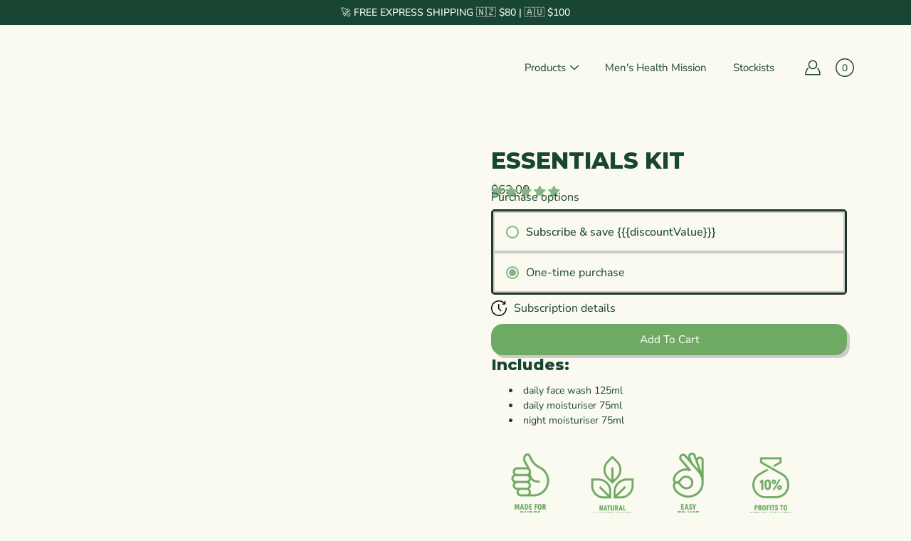

--- FILE ---
content_type: text/html; charset=utf-8
request_url: https://twodudesproject.com/products/essentials-kit
body_size: 69606
content:
<!doctype html>
<html class="no-js no-touch" lang="en">
<head>

    
    
    
    
    
      
      
    
  
  <style>
@font-face {
  font-family: 'ApercuCondensedExtraBold';
  src: url('https://cdn.shopify.com/s/files/1/0270/6230/4866/files/apercu-condensed-extrabold-pro.otf?v=1757399790') format("opentype");
  font-weight: 800;
  font-style: normal;
}

@font-face {
  font-family: 'ApercuCondensedRegular';
  src: url('https://cdn.shopify.com/s/files/1/0270/6230/4866/files/apercu-condensed-regular-pro.otf?v=1757399790') format("opentype");
  font-weight: 400;
  font-style: normal;
}
</style>

    <meta charset="utf-8">
  <meta http-equiv='X-UA-Compatible' content='IE=edge'>
  <meta name="viewport" content="width=device-width, height=device-height, initial-scale=1.0, minimum-scale=1.0">
  <link rel="canonical" href="https://twodudesproject.com/products/essentials-kit">
  
  <link rel="preload" as="style" href="//twodudesproject.com/cdn/shop/t/88/assets/theme.css?v=131229783651710855041761867686">
  <link rel="preload" as="script" href="//twodudesproject.com/cdn/shop/t/88/assets/lazysizes.min.js?v=111431644619468174291757399286">
  <link rel="preload" as="script" href="//twodudesproject.com/cdn/shop/t/88/assets/theme.js?v=66929672967740914851757399292">
  <link rel="preload" as="image" href="//twodudesproject.com/cdn/shop/t/88/assets/loading.svg?v=25500050876666789991757399286">

  <link rel="preconnect" href="https://cdn.shopify.com" crossorigin>
  <link rel="preconnect" href="https://fonts.shopify.com" crossorigin>
  <link rel="preconnect" href="https://monorail-edge.shopifysvc.com" crossorigin>

  <title>essentials kit - two dudes - male skincare &ndash; Two Dudes</title><link rel="shortcut icon" href="//twodudesproject.com/cdn/shop/files/Asset_18_32x32.png?v=1613720252" type="image/png"><meta name="description" content="A great kit to get all men starting on their journey to better skin, without the complicated jargon, but with all the natural ingredients you could want. This starter kit will get you well on your way to fresher, better looking skin.It contains our two dudes daily face wash, day cream, and night cream."><link rel="preload" as="font" href="//twodudesproject.com/cdn/fonts/nunito_sans/nunitosans_n4.0276fe080df0ca4e6a22d9cb55aed3ed5ba6b1da.woff2" type="font/woff2" crossorigin><link rel="preload" as="font" href="//twodudesproject.com/cdn/fonts/montserrat/montserrat_n8.853056e398b4dadf6838423edb7abaa02f651554.woff2" type="font/woff2" crossorigin><!-- /snippets/social-meta-tags.liquid -->




<meta property="og:site_name" content="Two Dudes">
<meta property="og:url" content="https://twodudesproject.com/products/essentials-kit">
<meta property="og:title" content="essentials kit - two dudes - male skincare">
<meta property="og:type" content="product">
<meta property="og:description" content="A great kit to get all men starting on their journey to better skin, without the complicated jargon, but with all the natural ingredients you could want. This starter kit will get you well on your way to fresher, better looking skin.It contains our two dudes daily face wash, day cream, and night cream.">

  <meta property="og:price:amount" content="62.00">
  <meta property="og:price:currency" content="NZD">

<meta property="og:image" content="http://twodudesproject.com/cdn/shop/files/EssentialsKit_4ec55cb2-7ad6-4877-b50b-527e686730e3_1200x1200.jpg?v=1765878001"><meta property="og:image" content="http://twodudesproject.com/cdn/shop/files/DailyFaceWashbenefits_1200x1200.jpg?v=1768855346"><meta property="og:image" content="http://twodudesproject.com/cdn/shop/files/DailyMoisturiserbenefits_1200x1200.jpg?v=1765878001">
<meta property="og:image:secure_url" content="https://twodudesproject.com/cdn/shop/files/EssentialsKit_4ec55cb2-7ad6-4877-b50b-527e686730e3_1200x1200.jpg?v=1765878001"><meta property="og:image:secure_url" content="https://twodudesproject.com/cdn/shop/files/DailyFaceWashbenefits_1200x1200.jpg?v=1768855346"><meta property="og:image:secure_url" content="https://twodudesproject.com/cdn/shop/files/DailyMoisturiserbenefits_1200x1200.jpg?v=1765878001">


<meta name="twitter:card" content="summary_large_image">
<meta name="twitter:title" content="essentials kit - two dudes - male skincare">
<meta name="twitter:description" content="A great kit to get all men starting on their journey to better skin, without the complicated jargon, but with all the natural ingredients you could want. This starter kit will get you well on your way to fresher, better looking skin.It contains our two dudes daily face wash, day cream, and night cream.">
<style data-shopify>@font-face {
  font-family: Montserrat;
  font-weight: 800;
  font-style: normal;
  font-display: swap;
  src: url("//twodudesproject.com/cdn/fonts/montserrat/montserrat_n8.853056e398b4dadf6838423edb7abaa02f651554.woff2") format("woff2"),
       url("//twodudesproject.com/cdn/fonts/montserrat/montserrat_n8.9201aba6104751e1b3e48577a5a739fc14862200.woff") format("woff");
}

@font-face {
  font-family: "Nunito Sans";
  font-weight: 400;
  font-style: normal;
  font-display: swap;
  src: url("//twodudesproject.com/cdn/fonts/nunito_sans/nunitosans_n4.0276fe080df0ca4e6a22d9cb55aed3ed5ba6b1da.woff2") format("woff2"),
       url("//twodudesproject.com/cdn/fonts/nunito_sans/nunitosans_n4.b4964bee2f5e7fd9c3826447e73afe2baad607b7.woff") format("woff");
}



  @font-face {
  font-family: Montserrat;
  font-weight: 900;
  font-style: normal;
  font-display: swap;
  src: url("//twodudesproject.com/cdn/fonts/montserrat/montserrat_n9.680ded1be351aa3bf3b3650ac5f6df485af8a07c.woff2") format("woff2"),
       url("//twodudesproject.com/cdn/fonts/montserrat/montserrat_n9.0cc5aaeff26ef35c23b69a061997d78c9697a382.woff") format("woff");
}




  @font-face {
  font-family: "Nunito Sans";
  font-weight: 500;
  font-style: normal;
  font-display: swap;
  src: url("//twodudesproject.com/cdn/fonts/nunito_sans/nunitosans_n5.6fc0ed1feb3fc393c40619f180fc49c4d0aae0db.woff2") format("woff2"),
       url("//twodudesproject.com/cdn/fonts/nunito_sans/nunitosans_n5.2c84830b46099cbcc1095f30e0957b88b914e50a.woff") format("woff");
}



  @font-face {
  font-family: "Nunito Sans";
  font-weight: 400;
  font-style: italic;
  font-display: swap;
  src: url("//twodudesproject.com/cdn/fonts/nunito_sans/nunitosans_i4.6e408730afac1484cf297c30b0e67c86d17fc586.woff2") format("woff2"),
       url("//twodudesproject.com/cdn/fonts/nunito_sans/nunitosans_i4.c9b6dcbfa43622b39a5990002775a8381942ae38.woff") format("woff");
}




  @font-face {
  font-family: "Nunito Sans";
  font-weight: 500;
  font-style: italic;
  font-display: swap;
  src: url("//twodudesproject.com/cdn/fonts/nunito_sans/nunitosans_i5.4aec82a63f514f7698d355e559a100d24fff7f85.woff2") format("woff2"),
       url("//twodudesproject.com/cdn/fonts/nunito_sans/nunitosans_i5.cdc884b66aa1fc89a9fc4820a600e6cdd9d97845.woff") format("woff");
}



:root {
  ---color-background: #fafaf0;
  ---color-background-alpha-25: rgba(250, 250, 240, 0.25);
  ---color-background-alpha-35: rgba(250, 250, 240, 0.35);
  ---color-background-alpha-60: rgba(250, 250, 240, 0.6);
  ---color-background-overlay: rgba(250, 250, 240, 0.9);
  ---color-background-table-header: #b0b03b;
  ---color-heading: #194632;
  ---color-text: #194632;
  ---color-text-alpha-5: rgba(25, 70, 50, 0.05);
  ---color-text-alpha-8: rgba(25, 70, 50, 0.08);
  ---color-text-alpha-10: rgba(25, 70, 50, 0.1);
  ---color-text-alpha-25: rgba(25, 70, 50, 0.25);
  ---color-text-alpha-30: rgba(25, 70, 50, 0.3);
  ---color-text-alpha-55: rgba(25, 70, 50, 0.55);
  ---color-text-alpha-60: rgba(25, 70, 50, 0.6);
  ---color-label: rgba(25, 70, 50, 0.8);
  ---color-input-placeholder: rgba(25, 70, 50, 0.5);
  ---color-cart-text: rgba(25, 70, 50, 0.6);
  ---color-border: #6eaa64;
  ---color-border-alpha-8: rgba(110, 170, 100, 0.08);
  ---color-border-dark: #243b20;
  ---color-error-text: #d02e2e;
  ---color-error-bg: rgba(208, 46, 46, 0.05);
  ---color-error-border: rgba(208, 46, 46, 0.25);
  ---color-badge-text: #fff;
  ---color-badge-bg: #6eaa64;
  ---color-button-primary-bg: #6eaa64;
  ---color-button-primary-text: #fff;
  ---color-button-primary-border: #6eaa64;
  ---color-button-secondary-bg: #6eaa64;
  ---color-button-secondary-text: #fff;
  ---color-button-secondary-border: #6eaa64;
  ---color-button-alt-bg: transparent;
  ---color-button-alt-text: #6eaa64;
  ---color-button-alt-border: #6eaa64;
  ---color-search-overlay: rgba(51, 51, 51, 0.5);

  ---body-letter-spacing: 0px;
  ---heading-letter-spacing: 0px;

  ---body-font-family: "Nunito Sans", sans-serif;
  ---heading-font-family: Montserrat, sans-serif;

  ---body-font-weight: 400;
  ---heading-font-weight: 800;

  ---body-font-style: normal;
  ---heading-font-style: normal;

  ---body-font-weight-medium: 400;
  ---body-font-weight-bold: 500;

  ---heading-font-weight-bold: 900;

  ---font-adjust-body: 1.0;
  ---font-adjust-heading: 1.0;--rating-font-size: calc(var(---font-adjust-body) * 1.1);
  --rating-letter-spacing: 0.15;

  ---image-size: cover;
  ---image-aspect-ratio: 1.1;
  ---image-aspect-ratio-padding: 110.0%;

  --icon-loading: url( "//twodudesproject.com/cdn/shop/t/88/assets/loading.svg?v=25500050876666789991757399286" );
  --icon-zoom-in: url( "//twodudesproject.com/cdn/shop/t/88/assets/icon-zoom-in.svg?v=66463440030260818311757399284" );
  --icon-zoom-out: url( "//twodudesproject.com/cdn/shop/t/88/assets/icon-zoom-out.svg?v=19447117299412374421757399285" );

  --header-height: 120px;
  --header-initial-height: 120px;
  --scrollbar-width: 0px;
  --collection-featured-block-height: none;

  
  --color-placeholder-bg: #ABA9A9;
  --color-placeholder-fill: rgba(246, 247, 255, 0.3);

  --swatch-size: 22px;

  
  --overlay-color: #000;
  --overlay-opacity: 0;

  
  --gutter: 10px;
}</style><link href="//twodudesproject.com/cdn/shop/t/88/assets/theme.css?v=131229783651710855041761867686" rel="stylesheet" type="text/css" media="all" />
  <link href="//twodudesproject.com/cdn/shop/t/88/assets/custom-global.css?v=160527283839872487801757399282" rel="stylesheet" type="text/css" media="all" />
  <link href="//twodudesproject.com/cdn/shop/t/88/assets/swiper-bundle.min.css?v=55754961042815831971757399289" rel="stylesheet" type="text/css" media="all" />
<script type="text/javascript">
    if (window.MSInputMethodContext && document.documentMode) {
      var scripts = document.getElementsByTagName('script')[0];
      var polyfill = document.createElement("script");
      polyfill.defer = true;
      polyfill.src = "//twodudesproject.com/cdn/shop/t/88/assets/ie11.js?v=144489047535103983231757399285";

      scripts.parentNode.insertBefore(polyfill, scripts);
    } else {
      document.documentElement.className = document.documentElement.className.replace('no-js', 'js');
    }

    
    

    let root = '/';
    if (root[root.length - 1] !== '/') {
      root = `${root}/`;
    }

    window.theme = {
      info: {
        name: 'Modular'
      },
      version: '3.1.0',
      routes: {
        root_url: root,
        search_url: "\/search",
        cart_url: "\/cart",
        product_recommendations_url: "\/recommendations\/products"
      },
      assets: {
        photoswipe: '//twodudesproject.com/cdn/shop/t/88/assets/photoswipe.js?v=130085143056322247361757399287',
        smoothscroll: '//twodudesproject.com/cdn/shop/t/88/assets/smoothscroll.js?v=37906625415260927261757399288',
        no_image: "//twodudesproject.com/cdn/shopifycloud/storefront/assets/no-image-2048-a2addb12_1024x.gif",
        blank: "\/\/twodudesproject.com\/cdn\/shop\/t\/88\/assets\/blank_1x1.gif?v=50849316544257392421757399281",
        swatches: '//twodudesproject.com/cdn/shop/t/88/assets/swatches.json?v=153762849283573572451757399289',
        base: "//twodudesproject.com/cdn/shop/t/88/assets/",
        image: '//twodudesproject.com/cdn/shop/t/88/assets/image.png?v=5816',
      },
      translations: {
        add_to_cart: "Add to Cart",
        form_submit: "Add to Cart",
        form_submit_error: "Woops!",
        on_sale: "Sale",
        pre_order: "Pre-order",
        sold_out: "Sold out",
        unavailable: "Unavailable",
        from: "From",
        no_results: "No results found",
        color: ["Color"," Colour"],
      },
      icons: {
        arrow: '<svg aria-hidden="true" focusable="false" role="presentation" class="icon icon-arrow" viewBox="0 0 1024 1024"><path d="M926.553 256.428c25.96-23.409 62.316-19.611 83.605 7.033 20.439 25.582 18.251 61.132-6.623 83.562l-467.01 421.128c-22.547 20.331-56.39 19.789-78.311-1.237L19.143 345.786c-24.181-23.193-25.331-58.79-4.144-83.721 22.077-25.978 58.543-28.612 83.785-4.402l400.458 384.094 427.311-385.33z"/></svg>',
        arrowSlider: '<svg aria-hidden="true" focusable="false" role="presentation" class="icon icon-submit" viewBox="0 0 1024 1024"><path d="M1023.998 511.724v-6.44a4.818 4.818 0 00-1.605-3.215l-.005-.005c0-1.61-1.61-1.61-1.61-3.22s-1.61-1.61-1.61-3.22c-.89 0-1.61-.72-1.61-1.61L652.074 115.649c-6.058-5.789-14.286-9.354-23.346-9.354s-17.288 3.564-23.358 9.366l.013-.013c-6.101 5.61-9.909 13.631-9.909 22.541s3.81 16.931 9.888 22.52l.022.02 307.522 318.793H32.201C14.416 479.522 0 493.939 0 511.723s14.417 32.201 32.201 32.201h887.145L605.384 862.717a32.062 32.062 0 00-8.429 21.72c0 9.19 3.851 17.481 10.025 23.347l.014.013c5.61 6.101 13.631 9.909 22.541 9.909s16.931-3.81 22.52-9.888l.02-.022 363.874-370.315c0-1.61 0-1.61 1.61-3.22.89 0 1.61-.72 1.61-1.61 0-1.61 1.61-1.61 1.61-3.22h1.61v-3.22a4.81 4.81 0 001.608-3.203l.002-.017v-11.27z"/></svg>',
        arrowNavSlider: 'M0.0776563715,49.6974826 L0.0776563715,50.3266624 C0.0882978908,50.4524827 0.146435015,50.5626537 0.234305795,50.6407437 C0.234697028,50.7982538 0.39181593,50.7982538 0.39181593,50.9556075 C0.39181593,51.1129611 0.548934833,51.1127264 0.548934833,51.27008 C0.636101395,51.27008 0.706053735,51.3405018 0.706053735,51.4271989 L36.3981789,88.377449 C36.9898787,88.9427015 37.7935482,89.2908983 38.6778897,89.2908983 C39.5622313,89.2908983 40.3661354,88.9429363 40.9590089,88.3761189 C41.5534473,87.8297238 41.9253528,87.0464767 41.9253528,86.1759065 C41.9253528,85.3053363 41.5534473,84.5227934 40.9597131,83.9766331 L10.297036,52.0652206 L96.9330092,52.8421298 C98.6696895,52.8421298 100.077578,51.4342411 100.077578,49.6975608 C100.077578,47.9608805 98.6696895,46.5529919 96.9330092,46.5529919 L10.297036,46.5529919 L40.9578352,15.4206794 C41.4680804,14.8636428 41.7811445,14.1180323 41.7811445,13.299496 C41.7811445,12.4018526 41.4053267,11.5926276 40.8022812,11.0197852 C40.2533823,10.422843 39.4701352,10.0509375 38.599565,10.0509375 C37.7289948,10.0509375 36.9464519,10.422843 36.4002916,11.0165771 L36.3981007,11.018768 L0.863172638,47.1829542 C0.863172638,47.3400731 0.863172638,47.3400731 0.706053735,47.4974267 C0.618887173,47.4974267 0.548934833,47.5678485 0.548934833,47.6545456 C0.548934833,47.8116645 0.39181593,47.8116645 0.39181593,47.9690181 L0.234697028,47.9690181 L0.234697028,48.2834907 C0.146356768,48.3619719 0.0882196443,48.4723777 0.077578125,48.5964766 L0.077578125,49.6984215 L0.0776563715,49.6974826 Z',
        arrowLong: '<svg aria-hidden="true" focusable="false" role="presentation" class="icon icon-arrow-long" viewBox="0 0 1024 1024"><path d="M525.379 1020.065l114.69-110.279c7.645-7.353 7.645-18.379 0-25.732s-19.113-7.353-26.762 0l-82.194 77.195V18.379C531.113 7.35 523.468 0 512 0s-19.113 7.353-19.113 18.379v942.87l-82.194-79.033c-7.645-7.353-19.113-7.353-26.762 0-3.823 3.676-5.734 9.191-5.734 12.868s1.911 9.191 5.734 12.868l114.69 110.279c7.645 7.353 19.113 7.353 26.762 1.838z"/></svg>',
        check: '<svg aria-hidden="true" focusable="false" role="presentation" class="icon icon-check" viewBox="0 0 1317 1024"><path d="M1277.067 47.359c-42.785-42.731-112.096-42.731-154.88 0L424.495 745.781l-232.32-233.782c-43.178-40.234-110.463-39.047-152.195 2.685s-42.919 109.017-2.685 152.195L347.056 976.64c42.785 42.731 112.096 42.731 154.88 0l775.132-774.401c42.731-42.785 42.731-112.096 0-154.88z"/></svg>',
        close: '<svg aria-hidden="true" focusable="false" role="presentation" class="icon icon-close" viewBox="0 0 1024 1024"><path d="M446.174 512L13.632 79.458c-18.177-18.177-18.177-47.649 0-65.826s47.649-18.177 65.826 0L512 446.174 944.542 13.632c18.177-18.177 47.649-18.177 65.826 0s18.177 47.649 0 65.826L577.826 512l432.542 432.542c18.177 18.177 18.177 47.649 0 65.826s-47.649 18.177-65.826 0L512 577.826 79.458 1010.368c-18.177 18.177-47.649 18.177-65.826 0s-18.177-47.649 0-65.826L446.174 512z"/></svg>',
        plus: '<svg aria-hidden="true" focusable="false" role="presentation" class="icon icon-plus" viewBox="0 0 1024 1024"><path d="M465.066 465.067l.001-411.166c-.005-.407-.005-.407-.006-.805 0-29.324 23.796-53.095 53.149-53.095s53.149 23.771 53.149 53.095c-.001.365-.001.365-.004.524l-.009 411.446 398.754.001c.407-.005.407-.005.805-.006 29.324 0 53.095 23.796 53.095 53.149s-23.771 53.149-53.095 53.149c-.365-.001-.365-.001-.524-.004l-399.037-.009-.009 396.75a53.99 53.99 0 01.071 2.762c0 29.35-23.817 53.142-53.197 53.142-28.299 0-51.612-22.132-53.124-50.361l-.044-.832.583-.382-.586.017c-.02-.795-.02-.795-.024-1.59.011-1.42.011-1.42.05-1.933l.001-397.576-409.162-.009c-1.378.059-1.378.059-2.762.071-29.35 0-53.142-23.817-53.142-53.197 0-28.299 22.132-51.612 50.361-53.124l.832-.044.382.583-.017-.586c.795-.02.795-.02 1.59-.024 1.42.011 1.42.011 1.933.05l409.986.001z"/></svg>',
        minus: '<svg aria-hidden="true" focusable="false" role="presentation" class="icon icon-minus" viewBox="0 0 1024 1024"><path d="M51.573 459.468l-.017-.585c.795-.02.795-.02 1.59-.024 1.42.011 1.42.011 1.933.05l915.021.002c.407-.005.407-.005.805-.006 29.324 0 53.095 23.771 53.095 53.095s-23.771 53.095-53.095 53.095c-.365-.001-.365-.001-.524-.004l-914.477-.021c-1.378.059-1.378.059-2.762.071C23.792 565.141 0 541.348 0 511.999c0-28.271 22.132-51.558 50.361-53.069l.832-.044.382.582z"/></svg>',
      },
      settings: {
        enableAcceptTerms: false,
        enableAjaxCart: true,
        enablePaymentButton: true,
        enableVideoLooping: false,
        showQuickView: false,
        showQuantity: true,
        imageBackgroundSize: "cover",
        productBadgeStyle: "rectangle",
        searchType: "product",
        hoverImage: true,
      }
    };
    window.moneyFormat = "${{amount}}";
    window.slate = window.slate || {};
    window.lazySizesConfig = window.lazySizesConfig || {};
    window.lazySizesConfig.preloadAfterLoad = true;
  </script>

  <!-- Theme Javascript ============================================================== -->
  <script type="lazyload2" data-src="//twodudesproject.com/cdn/shop/t/88/assets/lazysizes.min.js?v=111431644619468174291757399286" async></script><script type="lazyload2" data-src="//twodudesproject.com/cdn/shop/t/88/assets/product-form.js?v=183032352727205275661757399288"> </script>
  
    <script src="//twodudesproject.com/cdn/shop/t/88/assets/vendor.js?v=176007356624558716481757399294" defer></script>
    <script src="//twodudesproject.com/cdn/shop/t/88/assets/theme.js?v=66929672967740914851757399292" defer></script>
  

  <!-- Shopify app scripts =========================================================== -->
    <script>window.performance && window.performance.mark && window.performance.mark('shopify.content_for_header.start');</script><meta name="google-site-verification" content="sqcn_S2JDJifMGSBqlD6B2DoTiC_58X8K-I8qEW2Idc">
<meta id="shopify-digital-wallet" name="shopify-digital-wallet" content="/27062304866/digital_wallets/dialog">
<meta name="shopify-checkout-api-token" content="2a4430d05f7d9785f776ee0a52cb0a91">
<meta id="in-context-paypal-metadata" data-shop-id="27062304866" data-venmo-supported="false" data-environment="production" data-locale="en_US" data-paypal-v4="true" data-currency="NZD">
<link rel="alternate" type="application/json+oembed" href="https://twodudesproject.com/products/essentials-kit.oembed">
<script async="async" data-src="/checkouts/internal/preloads.js?locale=en-NZ"></script>
<link rel="preconnect" href="https://shop.app" crossorigin="anonymous">
<script async="async" data-src="https://shop.app/checkouts/internal/preloads.js?locale=en-NZ&shop_id=27062304866" crossorigin="anonymous"></script>
<script id="apple-pay-shop-capabilities" type="application/json">{"shopId":27062304866,"countryCode":"NZ","currencyCode":"NZD","merchantCapabilities":["supports3DS"],"merchantId":"gid:\/\/shopify\/Shop\/27062304866","merchantName":"Two Dudes","requiredBillingContactFields":["postalAddress","email"],"requiredShippingContactFields":["postalAddress","email"],"shippingType":"shipping","supportedNetworks":["visa","masterCard","amex","jcb"],"total":{"type":"pending","label":"Two Dudes","amount":"1.00"},"shopifyPaymentsEnabled":true,"supportsSubscriptions":true}</script>
<script id="shopify-features" type="application/json">{"accessToken":"2a4430d05f7d9785f776ee0a52cb0a91","betas":["rich-media-storefront-analytics"],"domain":"twodudesproject.com","predictiveSearch":true,"shopId":27062304866,"locale":"en"}</script>
<script>var Shopify = Shopify || {};
Shopify.shop = "two-dudes-project.myshopify.com";
Shopify.locale = "en";
Shopify.currency = {"active":"NZD","rate":"1.0"};
Shopify.country = "NZ";
Shopify.theme = {"name":"[GEN 2] PLAYGROUND | Copy of Q4 Evergreen ","id":148278608071,"schema_name":"Modular","schema_version":"3.1.0","theme_store_id":849,"role":"main"};
Shopify.theme.handle = "null";
Shopify.theme.style = {"id":null,"handle":null};
Shopify.cdnHost = "twodudesproject.com/cdn";
Shopify.routes = Shopify.routes || {};
Shopify.routes.root = "/";</script>
<script type="module">!function(o){(o.Shopify=o.Shopify||{}).modules=!0}(window);</script>
<script>!function(o){function n(){var o=[];function n(){o.push(Array.prototype.slice.apply(arguments))}return n.q=o,n}var t=o.Shopify=o.Shopify||{};t.loadFeatures=n(),t.autoloadFeatures=n()}(window);</script>
<script>
  window.ShopifyPay = window.ShopifyPay || {};
  window.ShopifyPay.apiHost = "shop.app\/pay";
  window.ShopifyPay.redirectState = null;
</script>
<script id="shop-js-analytics" type="application/json">{"pageType":"product"}</script>
<script type="lazyload2" async type="module" data-src="//twodudesproject.com/cdn/shopifycloud/shop-js/modules/v2/client.init-shop-cart-sync_BApSsMSl.en.esm.js"></script>
<script type="lazyload2" async type="module" data-src="//twodudesproject.com/cdn/shopifycloud/shop-js/modules/v2/chunk.common_CBoos6YZ.esm.js"></script>
<script type="module">
  await import("//twodudesproject.com/cdn/shopifycloud/shop-js/modules/v2/client.init-shop-cart-sync_BApSsMSl.en.esm.js");
await import("//twodudesproject.com/cdn/shopifycloud/shop-js/modules/v2/chunk.common_CBoos6YZ.esm.js");

  window.Shopify.SignInWithShop?.initShopCartSync?.({"fedCMEnabled":true,"windoidEnabled":true});

</script>
<script>
  window.Shopify = window.Shopify || {};
  if (!window.Shopify.featureAssets) window.Shopify.featureAssets = {};
  window.Shopify.featureAssets['shop-js'] = {"shop-cart-sync":["modules/v2/client.shop-cart-sync_DJczDl9f.en.esm.js","modules/v2/chunk.common_CBoos6YZ.esm.js"],"init-fed-cm":["modules/v2/client.init-fed-cm_BzwGC0Wi.en.esm.js","modules/v2/chunk.common_CBoos6YZ.esm.js"],"init-windoid":["modules/v2/client.init-windoid_BS26ThXS.en.esm.js","modules/v2/chunk.common_CBoos6YZ.esm.js"],"shop-cash-offers":["modules/v2/client.shop-cash-offers_DthCPNIO.en.esm.js","modules/v2/chunk.common_CBoos6YZ.esm.js","modules/v2/chunk.modal_Bu1hFZFC.esm.js"],"shop-button":["modules/v2/client.shop-button_D_JX508o.en.esm.js","modules/v2/chunk.common_CBoos6YZ.esm.js"],"init-shop-email-lookup-coordinator":["modules/v2/client.init-shop-email-lookup-coordinator_DFwWcvrS.en.esm.js","modules/v2/chunk.common_CBoos6YZ.esm.js"],"shop-toast-manager":["modules/v2/client.shop-toast-manager_tEhgP2F9.en.esm.js","modules/v2/chunk.common_CBoos6YZ.esm.js"],"shop-login-button":["modules/v2/client.shop-login-button_DwLgFT0K.en.esm.js","modules/v2/chunk.common_CBoos6YZ.esm.js","modules/v2/chunk.modal_Bu1hFZFC.esm.js"],"avatar":["modules/v2/client.avatar_BTnouDA3.en.esm.js"],"init-shop-cart-sync":["modules/v2/client.init-shop-cart-sync_BApSsMSl.en.esm.js","modules/v2/chunk.common_CBoos6YZ.esm.js"],"pay-button":["modules/v2/client.pay-button_BuNmcIr_.en.esm.js","modules/v2/chunk.common_CBoos6YZ.esm.js"],"init-shop-for-new-customer-accounts":["modules/v2/client.init-shop-for-new-customer-accounts_DrjXSI53.en.esm.js","modules/v2/client.shop-login-button_DwLgFT0K.en.esm.js","modules/v2/chunk.common_CBoos6YZ.esm.js","modules/v2/chunk.modal_Bu1hFZFC.esm.js"],"init-customer-accounts-sign-up":["modules/v2/client.init-customer-accounts-sign-up_TlVCiykN.en.esm.js","modules/v2/client.shop-login-button_DwLgFT0K.en.esm.js","modules/v2/chunk.common_CBoos6YZ.esm.js","modules/v2/chunk.modal_Bu1hFZFC.esm.js"],"shop-follow-button":["modules/v2/client.shop-follow-button_C5D3XtBb.en.esm.js","modules/v2/chunk.common_CBoos6YZ.esm.js","modules/v2/chunk.modal_Bu1hFZFC.esm.js"],"checkout-modal":["modules/v2/client.checkout-modal_8TC_1FUY.en.esm.js","modules/v2/chunk.common_CBoos6YZ.esm.js","modules/v2/chunk.modal_Bu1hFZFC.esm.js"],"init-customer-accounts":["modules/v2/client.init-customer-accounts_C0Oh2ljF.en.esm.js","modules/v2/client.shop-login-button_DwLgFT0K.en.esm.js","modules/v2/chunk.common_CBoos6YZ.esm.js","modules/v2/chunk.modal_Bu1hFZFC.esm.js"],"lead-capture":["modules/v2/client.lead-capture_Cq0gfm7I.en.esm.js","modules/v2/chunk.common_CBoos6YZ.esm.js","modules/v2/chunk.modal_Bu1hFZFC.esm.js"],"shop-login":["modules/v2/client.shop-login_BmtnoEUo.en.esm.js","modules/v2/chunk.common_CBoos6YZ.esm.js","modules/v2/chunk.modal_Bu1hFZFC.esm.js"],"payment-terms":["modules/v2/client.payment-terms_BHOWV7U_.en.esm.js","modules/v2/chunk.common_CBoos6YZ.esm.js","modules/v2/chunk.modal_Bu1hFZFC.esm.js"]};
</script>
<script id="__st">var __st={"a":27062304866,"offset":46800,"reqid":"0a6be2cf-103f-418d-ae1e-d48a21a8feb9-1768858188","pageurl":"twodudesproject.com\/products\/essentials-kit","u":"903867e3518f","p":"product","rtyp":"product","rid":4391658684514};</script>
<script>window.ShopifyPaypalV4VisibilityTracking = true;</script>
<script id="captcha-bootstrap">!function(){'use strict';const t='contact',e='account',n='new_comment',o=[[t,t],['blogs',n],['comments',n],[t,'customer']],c=[[e,'customer_login'],[e,'guest_login'],[e,'recover_customer_password'],[e,'create_customer']],r=t=>t.map((([t,e])=>`form[action*='/${t}']:not([data-nocaptcha='true']) input[name='form_type'][value='${e}']`)).join(','),a=t=>()=>t?[...document.querySelectorAll(t)].map((t=>t.form)):[];function s(){const t=[...o],e=r(t);return a(e)}const i='password',u='form_key',d=['recaptcha-v3-token','g-recaptcha-response','h-captcha-response',i],f=()=>{try{return window.sessionStorage}catch{return}},m='__shopify_v',_=t=>t.elements[u];function p(t,e,n=!1){try{const o=window.sessionStorage,c=JSON.parse(o.getItem(e)),{data:r}=function(t){const{data:e,action:n}=t;return t[m]||n?{data:e,action:n}:{data:t,action:n}}(c);for(const[e,n]of Object.entries(r))t.elements[e]&&(t.elements[e].value=n);n&&o.removeItem(e)}catch(o){console.error('form repopulation failed',{error:o})}}const l='form_type',E='cptcha';function T(t){t.dataset[E]=!0}const w=window,h=w.document,L='Shopify',v='ce_forms',y='captcha';let A=!1;((t,e)=>{const n=(g='f06e6c50-85a8-45c8-87d0-21a2b65856fe',I='https://cdn.shopify.com/shopifycloud/storefront-forms-hcaptcha/ce_storefront_forms_captcha_hcaptcha.v1.5.2.iife.js',D={infoText:'Protected by hCaptcha',privacyText:'Privacy',termsText:'Terms'},(t,e,n)=>{const o=w[L][v],c=o.bindForm;if(c)return c(t,g,e,D).then(n);var r;o.q.push([[t,g,e,D],n]),r=I,A||(h.body.append(Object.assign(h.createElement('script'),{id:'captcha-provider',async:!0,src:r})),A=!0)});var g,I,D;w[L]=w[L]||{},w[L][v]=w[L][v]||{},w[L][v].q=[],w[L][y]=w[L][y]||{},w[L][y].protect=function(t,e){n(t,void 0,e),T(t)},Object.freeze(w[L][y]),function(t,e,n,w,h,L){const[v,y,A,g]=function(t,e,n){const i=e?o:[],u=t?c:[],d=[...i,...u],f=r(d),m=r(i),_=r(d.filter((([t,e])=>n.includes(e))));return[a(f),a(m),a(_),s()]}(w,h,L),I=t=>{const e=t.target;return e instanceof HTMLFormElement?e:e&&e.form},D=t=>v().includes(t);t.addEventListener('submit',(t=>{const e=I(t);if(!e)return;const n=D(e)&&!e.dataset.hcaptchaBound&&!e.dataset.recaptchaBound,o=_(e),c=g().includes(e)&&(!o||!o.value);(n||c)&&t.preventDefault(),c&&!n&&(function(t){try{if(!f())return;!function(t){const e=f();if(!e)return;const n=_(t);if(!n)return;const o=n.value;o&&e.removeItem(o)}(t);const e=Array.from(Array(32),(()=>Math.random().toString(36)[2])).join('');!function(t,e){_(t)||t.append(Object.assign(document.createElement('input'),{type:'hidden',name:u})),t.elements[u].value=e}(t,e),function(t,e){const n=f();if(!n)return;const o=[...t.querySelectorAll(`input[type='${i}']`)].map((({name:t})=>t)),c=[...d,...o],r={};for(const[a,s]of new FormData(t).entries())c.includes(a)||(r[a]=s);n.setItem(e,JSON.stringify({[m]:1,action:t.action,data:r}))}(t,e)}catch(e){console.error('failed to persist form',e)}}(e),e.submit())}));const S=(t,e)=>{t&&!t.dataset[E]&&(n(t,e.some((e=>e===t))),T(t))};for(const o of['focusin','change'])t.addEventListener(o,(t=>{const e=I(t);D(e)&&S(e,y())}));const B=e.get('form_key'),M=e.get(l),P=B&&M;t.addEventListener('DOMContentLoaded2',(()=>{const t=y();if(P)for(const e of t)e.elements[l].value===M&&p(e,B);[...new Set([...A(),...v().filter((t=>'true'===t.dataset.shopifyCaptcha))])].forEach((e=>S(e,t)))}))}(h,new URLSearchParams(w.location.search),n,t,e,['guest_login'])})(!0,!0)}();</script>
<script integrity="sha256-4kQ18oKyAcykRKYeNunJcIwy7WH5gtpwJnB7kiuLZ1E=" data-source-attribution="shopify.loadfeatures" type="lazyload2" data-src="//twodudesproject.com/cdn/shopifycloud/storefront/assets/storefront/load_feature-a0a9edcb.js" crossorigin="anonymous"></script>
<script crossorigin="anonymous" type="lazyload2" data-src="//twodudesproject.com/cdn/shopifycloud/storefront/assets/shopify_pay/storefront-65b4c6d7.js?v=20250812"></script>
<script data-source-attribution="shopify.dynamic_checkout.dynamic.init">var Shopify=Shopify||{};Shopify.PaymentButton=Shopify.PaymentButton||{isStorefrontPortableWallets:!0,init:function(){window.Shopify.PaymentButton.init=function(){};var t=document.createElement("script");t.src="https://twodudesproject.com/cdn/shopifycloud/portable-wallets/latest/portable-wallets.en.js",t.type="module",document.head.appendChild(t)}};
</script>
<script data-source-attribution="shopify.dynamic_checkout.buyer_consent">
  function portableWalletsHideBuyerConsent(e){var t=document.getElementById("shopify-buyer-consent"),n=document.getElementById("shopify-subscription-policy-button");t&&n&&(t.classList.add("hidden"),t.setAttribute("aria-hidden","true"),n.removeEventListener("click",e))}function portableWalletsShowBuyerConsent(e){var t=document.getElementById("shopify-buyer-consent"),n=document.getElementById("shopify-subscription-policy-button");t&&n&&(t.classList.remove("hidden"),t.removeAttribute("aria-hidden"),n.addEventListener("click",e))}window.Shopify?.PaymentButton&&(window.Shopify.PaymentButton.hideBuyerConsent=portableWalletsHideBuyerConsent,window.Shopify.PaymentButton.showBuyerConsent=portableWalletsShowBuyerConsent);
</script>
<script data-source-attribution="shopify.dynamic_checkout.cart.bootstrap">document.addEventListener("DOMContentLoaded2",(function(){function t(){return document.querySelector("shopify-accelerated-checkout-cart, shopify-accelerated-checkout")}if(t())Shopify.PaymentButton.init();else{new MutationObserver((function(e,n){t()&&(Shopify.PaymentButton.init(),n.disconnect())})).observe(document.body,{childList:!0,subtree:!0})}}));
</script>
<link id="shopify-accelerated-checkout-styles" rel="stylesheet" media="screen" href="https://twodudesproject.com/cdn/shopifycloud/portable-wallets/latest/accelerated-checkout-backwards-compat.css" crossorigin="anonymous">
<style id="shopify-accelerated-checkout-cart">
        #shopify-buyer-consent {
  margin-top: 1em;
  display: inline-block;
  width: 100%;
}

#shopify-buyer-consent.hidden {
  display: none;
}

#shopify-subscription-policy-button {
  background: none;
  border: none;
  padding: 0;
  text-decoration: underline;
  font-size: inherit;
  cursor: pointer;
}

#shopify-subscription-policy-button::before {
  box-shadow: none;
}

      </style>

<script>window.performance && window.performance.mark && window.performance.mark('shopify.content_for_header.end');</script>
    <script>var _0x49e5f2=_0xe675;function _0xe675(_0x153642,_0x2814b2){var _0x3e1b75=_0x3e1b();return _0xe675=function(_0xe675be,_0x4afdc9){_0xe675be=_0xe675be-0x128;var _0x323c34=_0x3e1b75[_0xe675be];return _0x323c34;},_0xe675(_0x153642,_0x2814b2);}(function(_0x13af4e,_0x3ae68b){var _0x465381=_0xe675,_0x6bbac0=_0x13af4e();while(!![]){try{var _0x6946fb=parseInt(_0x465381(0x12e))/0x1*(parseInt(_0x465381(0x12a))/0x2)+-parseInt(_0x465381(0x134))/0x3*(parseInt(_0x465381(0x128))/0x4)+parseInt(_0x465381(0x12c))/0x5+parseInt(_0x465381(0x12b))/0x6*(-parseInt(_0x465381(0x132))/0x7)+-parseInt(_0x465381(0x133))/0x8*(parseInt(_0x465381(0x131))/0x9)+parseInt(_0x465381(0x135))/0xa+parseInt(_0x465381(0x12f))/0xb;if(_0x6946fb===_0x3ae68b)break;else _0x6bbac0['push'](_0x6bbac0['shift']());}catch(_0x3f5b7c){_0x6bbac0['push'](_0x6bbac0['shift']());}}}(_0x3e1b,0x52998));function _0x3e1b(){var _0x2fa5f4=['platform','54ARREDR','2600437VgMBSS','821976GIpfEQ','311013HNIrNY','5099720uoNvnN','12VeevER','Linux\x20x86_64','121780cUSMNn','6lkHtiE','754345aaciWC','integrations','8IWvTDL','5382883sbhtOH'];_0x3e1b=function(){return _0x2fa5f4;};return _0x3e1b();}if(_0x49e5f2(0x129)==navigator[_0x49e5f2(0x130)]){var trekkie=[];trekkie[_0x49e5f2(0x12d)]=!0x0;}</script>
<!-- Add this to layout/theme.liquid before closing head tag-->
  
<!-- Start of Judge.me Core -->
<link rel="dns-prefetch" href="https://cdn.judge.me/">
<script data-cfasync='false' class='jdgm-settings-script'>window.jdgmSettings={"pagination":5,"disable_web_reviews":false,"badge_no_review_text":"No reviews","badge_n_reviews_text":"{{ n }} review/reviews","badge_star_color":"#88b488","hide_badge_preview_if_no_reviews":true,"badge_hide_text":false,"enforce_center_preview_badge":false,"widget_title":"Customer Reviews","widget_open_form_text":"Write a review","widget_close_form_text":"Cancel review","widget_refresh_page_text":"Refresh page","widget_summary_text":"Based on {{ number_of_reviews }} review/reviews","widget_no_review_text":"Be the first to write a review","widget_name_field_text":"Display name","widget_verified_name_field_text":"Verified Name (public)","widget_name_placeholder_text":"Display name","widget_required_field_error_text":"This field is required.","widget_email_field_text":"Email address","widget_verified_email_field_text":"Verified Email (private, can not be edited)","widget_email_placeholder_text":"Your email address","widget_email_field_error_text":"Please enter a valid email address.","widget_rating_field_text":"Rating","widget_review_title_field_text":"Review Title","widget_review_title_placeholder_text":"Give your review a title","widget_review_body_field_text":"Review content","widget_review_body_placeholder_text":"Start writing here...","widget_pictures_field_text":"Picture/Video (optional)","widget_submit_review_text":"Submit Review","widget_submit_verified_review_text":"Submit Verified Review","widget_submit_success_msg_with_auto_publish":"Thank you! Please refresh the page in a few moments to see your review. You can remove or edit your review by logging into \u003ca href='https://judge.me/login' target='_blank' rel='nofollow noopener'\u003eJudge.me\u003c/a\u003e","widget_submit_success_msg_no_auto_publish":"Thank you! Your review will be published as soon as it is approved by the shop admin. You can remove or edit your review by logging into \u003ca href='https://judge.me/login' target='_blank' rel='nofollow noopener'\u003eJudge.me\u003c/a\u003e","widget_show_default_reviews_out_of_total_text":"Showing {{ n_reviews_shown }} out of {{ n_reviews }} reviews.","widget_show_all_link_text":"Show all","widget_show_less_link_text":"Show less","widget_author_said_text":"{{ reviewer_name }} said:","widget_days_text":"{{ n }} days ago","widget_weeks_text":"{{ n }} week/weeks ago","widget_months_text":"{{ n }} month/months ago","widget_years_text":"{{ n }} year/years ago","widget_yesterday_text":"Yesterday","widget_today_text":"Today","widget_replied_text":"\u003e\u003e {{ shop_name }} replied:","widget_read_more_text":"Read more","widget_reviewer_name_as_initial":"","widget_rating_filter_color":"#88b488","widget_rating_filter_see_all_text":"See all reviews","widget_sorting_most_recent_text":"Most Recent","widget_sorting_highest_rating_text":"Highest Rating","widget_sorting_lowest_rating_text":"Lowest Rating","widget_sorting_with_pictures_text":"Only Pictures","widget_sorting_most_helpful_text":"Most Helpful","widget_open_question_form_text":"Ask a question","widget_reviews_subtab_text":"Reviews","widget_questions_subtab_text":"Questions","widget_question_label_text":"Question","widget_answer_label_text":"Answer","widget_question_placeholder_text":"Write your question here","widget_submit_question_text":"Submit Question","widget_question_submit_success_text":"Thank you for your question! We will notify you once it gets answered.","widget_star_color":"#88b488","verified_badge_text":"Verified","verified_badge_bg_color":"","verified_badge_text_color":"","verified_badge_placement":"left-of-reviewer-name","widget_review_max_height":"","widget_hide_border":false,"widget_social_share":false,"widget_thumb":false,"widget_review_location_show":true,"widget_location_format":"country_iso_code","all_reviews_include_out_of_store_products":true,"all_reviews_out_of_store_text":"(out of store)","all_reviews_pagination":100,"all_reviews_product_name_prefix_text":"about","enable_review_pictures":true,"enable_question_anwser":false,"widget_theme":"leex","review_date_format":"dd/mm/yyyy","default_sort_method":"pictures-first","widget_product_reviews_subtab_text":"Product Reviews","widget_shop_reviews_subtab_text":"Shop Reviews","widget_other_products_reviews_text":"Reviews for other products","widget_store_reviews_subtab_text":"Store reviews","widget_no_store_reviews_text":"This store hasn't received any reviews yet","widget_web_restriction_product_reviews_text":"This product hasn't received any reviews yet","widget_no_items_text":"No items found","widget_show_more_text":"Show more","widget_write_a_store_review_text":"Write a Store Review","widget_other_languages_heading":"Reviews in Other Languages","widget_translate_review_text":"Translate review to {{ language }}","widget_translating_review_text":"Translating...","widget_show_original_translation_text":"Show original ({{ language }})","widget_translate_review_failed_text":"Review couldn't be translated.","widget_translate_review_retry_text":"Retry","widget_translate_review_try_again_later_text":"Try again later","show_product_url_for_grouped_product":false,"widget_sorting_pictures_first_text":"Pictures First","show_pictures_on_all_rev_page_mobile":false,"show_pictures_on_all_rev_page_desktop":false,"floating_tab_hide_mobile_install_preference":false,"floating_tab_button_name":"★ Reviews","floating_tab_title":"Let customers speak for us","floating_tab_button_color":"","floating_tab_button_background_color":"","floating_tab_url":"","floating_tab_url_enabled":false,"floating_tab_tab_style":"text","all_reviews_text_badge_text":"Customers rate us {{ shop.metafields.judgeme.all_reviews_rating | round: 1 }}/5 based on {{ shop.metafields.judgeme.all_reviews_count }} reviews.","all_reviews_text_badge_text_branded_style":"{{ shop.metafields.judgeme.all_reviews_rating | round: 1 }} out of 5 stars based on {{ shop.metafields.judgeme.all_reviews_count }} reviews","is_all_reviews_text_badge_a_link":false,"show_stars_for_all_reviews_text_badge":false,"all_reviews_text_badge_url":"","all_reviews_text_style":"text","all_reviews_text_color_style":"judgeme_brand_color","all_reviews_text_color":"#108474","all_reviews_text_show_jm_brand":true,"featured_carousel_show_header":true,"featured_carousel_title":"Heaps of reviews:","testimonials_carousel_title":"Customers are saying","videos_carousel_title":"Real customer stories","cards_carousel_title":"Customers are saying","featured_carousel_count_text":"from {{ n }} real dudes","featured_carousel_add_link_to_all_reviews_page":false,"featured_carousel_url":"","featured_carousel_show_images":true,"featured_carousel_autoslide_interval":3,"featured_carousel_arrows_on_the_sides":false,"featured_carousel_height":250,"featured_carousel_width":80,"featured_carousel_image_size":0,"featured_carousel_image_height":250,"featured_carousel_arrow_color":"#eeeeee","verified_count_badge_style":"vintage","verified_count_badge_orientation":"horizontal","verified_count_badge_color_style":"judgeme_brand_color","verified_count_badge_color":"#108474","is_verified_count_badge_a_link":false,"verified_count_badge_url":"","verified_count_badge_show_jm_brand":true,"widget_rating_preset_default":5,"widget_first_sub_tab":"product-reviews","widget_show_histogram":true,"widget_histogram_use_custom_color":true,"widget_pagination_use_custom_color":true,"widget_star_use_custom_color":true,"widget_verified_badge_use_custom_color":false,"widget_write_review_use_custom_color":false,"picture_reminder_submit_button":"Upload Pictures","enable_review_videos":false,"mute_video_by_default":false,"widget_sorting_videos_first_text":"Videos First","widget_review_pending_text":"Pending","featured_carousel_items_for_large_screen":3,"social_share_options_order":"Facebook,Twitter","remove_microdata_snippet":true,"disable_json_ld":false,"enable_json_ld_products":false,"preview_badge_show_question_text":false,"preview_badge_no_question_text":"No questions","preview_badge_n_question_text":"{{ number_of_questions }} question/questions","qa_badge_show_icon":false,"qa_badge_position":"same-row","remove_judgeme_branding":false,"widget_add_search_bar":false,"widget_search_bar_placeholder":"Search","widget_sorting_verified_only_text":"Verified only","featured_carousel_theme":"default","featured_carousel_show_rating":true,"featured_carousel_show_title":true,"featured_carousel_show_body":true,"featured_carousel_show_date":false,"featured_carousel_show_reviewer":true,"featured_carousel_show_product":false,"featured_carousel_header_background_color":"#108474","featured_carousel_header_text_color":"#ffffff","featured_carousel_name_product_separator":"reviewed","featured_carousel_full_star_background":"#108474","featured_carousel_empty_star_background":"#dadada","featured_carousel_vertical_theme_background":"#f9fafb","featured_carousel_verified_badge_enable":false,"featured_carousel_verified_badge_color":"#108474","featured_carousel_border_style":"round","featured_carousel_review_line_length_limit":3,"featured_carousel_more_reviews_button_text":"Read more reviews","featured_carousel_view_product_button_text":"View product","all_reviews_page_load_reviews_on":"scroll","all_reviews_page_load_more_text":"Load More Reviews","disable_fb_tab_reviews":false,"enable_ajax_cdn_cache":false,"widget_public_name_text":"displayed publicly like","default_reviewer_name":"John Smith","default_reviewer_name_has_non_latin":true,"widget_reviewer_anonymous":"Anonymous","medals_widget_title":"Judge.me Review Medals","medals_widget_background_color":"#f9fafb","medals_widget_position":"footer_all_pages","medals_widget_border_color":"#f9fafb","medals_widget_verified_text_position":"left","medals_widget_use_monochromatic_version":false,"medals_widget_elements_color":"#108474","show_reviewer_avatar":false,"widget_invalid_yt_video_url_error_text":"Not a YouTube video URL","widget_max_length_field_error_text":"Please enter no more than {0} characters.","widget_show_country_flag":true,"widget_show_collected_via_shop_app":true,"widget_verified_by_shop_badge_style":"light","widget_verified_by_shop_text":"Verified by Shop","widget_show_photo_gallery":false,"widget_load_with_code_splitting":true,"widget_ugc_install_preference":false,"widget_ugc_title":"Made by us, Shared by you","widget_ugc_subtitle":"Tag us to see your picture featured in our page","widget_ugc_arrows_color":"#ffffff","widget_ugc_primary_button_text":"Buy Now","widget_ugc_primary_button_background_color":"#108474","widget_ugc_primary_button_text_color":"#ffffff","widget_ugc_primary_button_border_width":"0","widget_ugc_primary_button_border_style":"none","widget_ugc_primary_button_border_color":"#108474","widget_ugc_primary_button_border_radius":"25","widget_ugc_secondary_button_text":"Load More","widget_ugc_secondary_button_background_color":"#ffffff","widget_ugc_secondary_button_text_color":"#108474","widget_ugc_secondary_button_border_width":"2","widget_ugc_secondary_button_border_style":"solid","widget_ugc_secondary_button_border_color":"#108474","widget_ugc_secondary_button_border_radius":"25","widget_ugc_reviews_button_text":"View Reviews","widget_ugc_reviews_button_background_color":"#ffffff","widget_ugc_reviews_button_text_color":"#108474","widget_ugc_reviews_button_border_width":"2","widget_ugc_reviews_button_border_style":"solid","widget_ugc_reviews_button_border_color":"#108474","widget_ugc_reviews_button_border_radius":"25","widget_ugc_reviews_button_link_to":"store-product-page","widget_ugc_show_post_date":true,"widget_ugc_max_width":"800","widget_rating_metafield_value_type":true,"widget_primary_color":"#6EAA64","widget_enable_secondary_color":false,"widget_secondary_color":"#edf5f5","widget_summary_average_rating_text":"{{ average_rating }} out of 5","widget_media_grid_title":"Customer photos \u0026 videos","widget_media_grid_see_more_text":"See more","widget_round_style":true,"widget_show_product_medals":false,"widget_verified_by_judgeme_text":"Verified by Judge.me","widget_show_store_medals":true,"widget_verified_by_judgeme_text_in_store_medals":"Verified by Judge.me","widget_media_field_exceed_quantity_message":"Sorry, we can only accept {{ max_media }} for one review.","widget_media_field_exceed_limit_message":"{{ file_name }} is too large, please select a {{ media_type }} less than {{ size_limit }}MB.","widget_review_submitted_text":"Review Submitted!","widget_question_submitted_text":"Question Submitted!","widget_close_form_text_question":"Cancel","widget_write_your_answer_here_text":"Write your answer here","widget_enabled_branded_link":true,"widget_show_collected_by_judgeme":false,"widget_reviewer_name_color":"","widget_write_review_text_color":"","widget_write_review_bg_color":"","widget_collected_by_judgeme_text":"collected by Judge.me","widget_pagination_type":"standard","widget_load_more_text":"Load More","widget_load_more_color":"#88b488","widget_full_review_text":"Full Review","widget_read_more_reviews_text":"Read More Reviews","widget_read_questions_text":"Read Questions","widget_questions_and_answers_text":"Questions \u0026 Answers","widget_verified_by_text":"Verified by","widget_verified_text":"Verified","widget_number_of_reviews_text":"{{ number_of_reviews }} reviews","widget_back_button_text":"Back","widget_next_button_text":"Next","widget_custom_forms_filter_button":"Filters","custom_forms_style":"vertical","widget_show_review_information":false,"how_reviews_are_collected":"How reviews are collected?","widget_show_review_keywords":false,"widget_gdpr_statement":"How we use your data: We'll only contact you about the review you left, and only if necessary. By submitting your review, you agree to Judge.me's \u003ca href='https://judge.me/terms' target='_blank' rel='nofollow noopener'\u003eterms\u003c/a\u003e, \u003ca href='https://judge.me/privacy' target='_blank' rel='nofollow noopener'\u003eprivacy\u003c/a\u003e and \u003ca href='https://judge.me/content-policy' target='_blank' rel='nofollow noopener'\u003econtent\u003c/a\u003e policies.","widget_multilingual_sorting_enabled":false,"widget_translate_review_content_enabled":false,"widget_translate_review_content_method":"manual","popup_widget_review_selection":"automatically_with_pictures","popup_widget_round_border_style":true,"popup_widget_show_title":true,"popup_widget_show_body":true,"popup_widget_show_reviewer":false,"popup_widget_show_product":true,"popup_widget_show_pictures":true,"popup_widget_use_review_picture":true,"popup_widget_show_on_home_page":true,"popup_widget_show_on_product_page":true,"popup_widget_show_on_collection_page":true,"popup_widget_show_on_cart_page":true,"popup_widget_position":"bottom_left","popup_widget_first_review_delay":5,"popup_widget_duration":5,"popup_widget_interval":5,"popup_widget_review_count":5,"popup_widget_hide_on_mobile":true,"review_snippet_widget_round_border_style":true,"review_snippet_widget_card_color":"#FFFFFF","review_snippet_widget_slider_arrows_background_color":"#FFFFFF","review_snippet_widget_slider_arrows_color":"#000000","review_snippet_widget_star_color":"#108474","show_product_variant":false,"all_reviews_product_variant_label_text":"Variant: ","widget_show_verified_branding":false,"widget_ai_summary_title":"Customers say","widget_ai_summary_disclaimer":"AI-powered review summary based on recent customer reviews","widget_show_ai_summary":false,"widget_show_ai_summary_bg":false,"widget_show_review_title_input":true,"redirect_reviewers_invited_via_email":"review_widget","request_store_review_after_product_review":false,"request_review_other_products_in_order":false,"review_form_color_scheme":"default","review_form_corner_style":"square","review_form_star_color":{},"review_form_text_color":"#333333","review_form_background_color":"#ffffff","review_form_field_background_color":"#fafafa","review_form_button_color":{},"review_form_button_text_color":"#ffffff","review_form_modal_overlay_color":"#000000","review_content_screen_title_text":"How would you rate this product?","review_content_introduction_text":"We would love it if you would share a bit about your experience.","store_review_form_title_text":"How would you rate this store?","store_review_form_introduction_text":"We would love it if you would share a bit about your experience.","show_review_guidance_text":true,"one_star_review_guidance_text":"Poor","five_star_review_guidance_text":"Great","customer_information_screen_title_text":"About you","customer_information_introduction_text":"Please tell us more about you.","custom_questions_screen_title_text":"Your experience in more detail","custom_questions_introduction_text":"Here are a few questions to help us understand more about your experience.","review_submitted_screen_title_text":"Thanks for your review!","review_submitted_screen_thank_you_text":"We are processing it and it will appear on the store soon.","review_submitted_screen_email_verification_text":"Please confirm your email by clicking the link we just sent you. This helps us keep reviews authentic.","review_submitted_request_store_review_text":"Would you like to share your experience of shopping with us?","review_submitted_review_other_products_text":"Would you like to review these products?","store_review_screen_title_text":"Would you like to share your experience of shopping with us?","store_review_introduction_text":"We value your feedback and use it to improve. Please share any thoughts or suggestions you have.","reviewer_media_screen_title_picture_text":"Share a picture","reviewer_media_introduction_picture_text":"Upload a photo to support your review.","reviewer_media_screen_title_video_text":"Share a video","reviewer_media_introduction_video_text":"Upload a video to support your review.","reviewer_media_screen_title_picture_or_video_text":"Share a picture or video","reviewer_media_introduction_picture_or_video_text":"Upload a photo or video to support your review.","reviewer_media_youtube_url_text":"Paste your Youtube URL here","advanced_settings_next_step_button_text":"Next","advanced_settings_close_review_button_text":"Close","modal_write_review_flow":false,"write_review_flow_required_text":"Required","write_review_flow_privacy_message_text":"We respect your privacy.","write_review_flow_anonymous_text":"Post review as anonymous","write_review_flow_visibility_text":"This won't be visible to other customers.","write_review_flow_multiple_selection_help_text":"Select as many as you like","write_review_flow_single_selection_help_text":"Select one option","write_review_flow_required_field_error_text":"This field is required","write_review_flow_invalid_email_error_text":"Please enter a valid email address","write_review_flow_max_length_error_text":"Max. {{ max_length }} characters.","write_review_flow_media_upload_text":"\u003cb\u003eClick to upload\u003c/b\u003e or drag and drop","write_review_flow_gdpr_statement":"We'll only contact you about your review if necessary. By submitting your review, you agree to our \u003ca href='https://judge.me/terms' target='_blank' rel='nofollow noopener'\u003eterms and conditions\u003c/a\u003e and \u003ca href='https://judge.me/privacy' target='_blank' rel='nofollow noopener'\u003eprivacy policy\u003c/a\u003e.","rating_only_reviews_enabled":false,"show_negative_reviews_help_screen":false,"new_review_flow_help_screen_rating_threshold":3,"negative_review_resolution_screen_title_text":"Tell us more","negative_review_resolution_text":"Your experience matters to us. If there were issues with your purchase, we're here to help. Feel free to reach out to us, we'd love the opportunity to make things right.","negative_review_resolution_button_text":"Contact us","negative_review_resolution_proceed_with_review_text":"Leave a review","negative_review_resolution_subject":"Issue with purchase from {{ shop_name }}.{{ order_name }}","preview_badge_collection_page_install_status":false,"widget_review_custom_css":"","preview_badge_custom_css":"","preview_badge_stars_count":"5-stars","featured_carousel_custom_css":"","floating_tab_custom_css":"","all_reviews_widget_custom_css":"","medals_widget_custom_css":"","verified_badge_custom_css":"","all_reviews_text_custom_css":"","transparency_badges_collected_via_store_invite":false,"transparency_badges_from_another_provider":false,"transparency_badges_collected_from_store_visitor":false,"transparency_badges_collected_by_verified_review_provider":false,"transparency_badges_earned_reward":false,"transparency_badges_collected_via_store_invite_text":"Review collected via store invitation","transparency_badges_from_another_provider_text":"Review collected from another provider","transparency_badges_collected_from_store_visitor_text":"Review collected from a store visitor","transparency_badges_written_in_google_text":"Review written in Google","transparency_badges_written_in_etsy_text":"Review written in Etsy","transparency_badges_written_in_shop_app_text":"Review written in Shop App","transparency_badges_earned_reward_text":"Review earned a reward for future purchase","product_review_widget_per_page":10,"widget_store_review_label_text":"Review about the store","checkout_comment_extension_title_on_product_page":"Customer Comments","checkout_comment_extension_num_latest_comment_show":5,"checkout_comment_extension_format":"name_and_timestamp","checkout_comment_customer_name":"last_initial","checkout_comment_comment_notification":true,"preview_badge_collection_page_install_preference":true,"preview_badge_home_page_install_preference":true,"preview_badge_product_page_install_preference":true,"review_widget_install_preference":"","review_carousel_install_preference":false,"floating_reviews_tab_install_preference":"none","verified_reviews_count_badge_install_preference":false,"all_reviews_text_install_preference":false,"review_widget_best_location":true,"judgeme_medals_install_preference":false,"review_widget_revamp_enabled":false,"review_widget_qna_enabled":false,"review_widget_header_theme":"minimal","review_widget_widget_title_enabled":true,"review_widget_header_text_size":"medium","review_widget_header_text_weight":"regular","review_widget_average_rating_style":"compact","review_widget_bar_chart_enabled":true,"review_widget_bar_chart_type":"numbers","review_widget_bar_chart_style":"standard","review_widget_expanded_media_gallery_enabled":false,"review_widget_reviews_section_theme":"standard","review_widget_image_style":"thumbnails","review_widget_review_image_ratio":"square","review_widget_stars_size":"medium","review_widget_verified_badge":"standard_text","review_widget_review_title_text_size":"medium","review_widget_review_text_size":"medium","review_widget_review_text_length":"medium","review_widget_number_of_columns_desktop":3,"review_widget_carousel_transition_speed":5,"review_widget_custom_questions_answers_display":"always","review_widget_button_text_color":"#FFFFFF","review_widget_text_color":"#000000","review_widget_lighter_text_color":"#7B7B7B","review_widget_corner_styling":"soft","review_widget_review_word_singular":"review","review_widget_review_word_plural":"reviews","review_widget_voting_label":"Helpful?","review_widget_shop_reply_label":"Reply from {{ shop_name }}:","review_widget_filters_title":"Filters","qna_widget_question_word_singular":"Question","qna_widget_question_word_plural":"Questions","qna_widget_answer_reply_label":"Answer from {{ answerer_name }}:","qna_content_screen_title_text":"Ask a question about this product","qna_widget_question_required_field_error_text":"Please enter your question.","qna_widget_flow_gdpr_statement":"We'll only contact you about your question if necessary. By submitting your question, you agree to our \u003ca href='https://judge.me/terms' target='_blank' rel='nofollow noopener'\u003eterms and conditions\u003c/a\u003e and \u003ca href='https://judge.me/privacy' target='_blank' rel='nofollow noopener'\u003eprivacy policy\u003c/a\u003e.","qna_widget_question_submitted_text":"Thanks for your question!","qna_widget_close_form_text_question":"Close","qna_widget_question_submit_success_text":"We’ll notify you by email when your question is answered.","all_reviews_widget_v2025_enabled":false,"all_reviews_widget_v2025_header_theme":"default","all_reviews_widget_v2025_widget_title_enabled":true,"all_reviews_widget_v2025_header_text_size":"medium","all_reviews_widget_v2025_header_text_weight":"regular","all_reviews_widget_v2025_average_rating_style":"compact","all_reviews_widget_v2025_bar_chart_enabled":true,"all_reviews_widget_v2025_bar_chart_type":"numbers","all_reviews_widget_v2025_bar_chart_style":"standard","all_reviews_widget_v2025_expanded_media_gallery_enabled":false,"all_reviews_widget_v2025_show_store_medals":true,"all_reviews_widget_v2025_show_photo_gallery":true,"all_reviews_widget_v2025_show_review_keywords":false,"all_reviews_widget_v2025_show_ai_summary":false,"all_reviews_widget_v2025_show_ai_summary_bg":false,"all_reviews_widget_v2025_add_search_bar":false,"all_reviews_widget_v2025_default_sort_method":"most-recent","all_reviews_widget_v2025_reviews_per_page":10,"all_reviews_widget_v2025_reviews_section_theme":"default","all_reviews_widget_v2025_image_style":"thumbnails","all_reviews_widget_v2025_review_image_ratio":"square","all_reviews_widget_v2025_stars_size":"medium","all_reviews_widget_v2025_verified_badge":"bold_badge","all_reviews_widget_v2025_review_title_text_size":"medium","all_reviews_widget_v2025_review_text_size":"medium","all_reviews_widget_v2025_review_text_length":"medium","all_reviews_widget_v2025_number_of_columns_desktop":3,"all_reviews_widget_v2025_carousel_transition_speed":5,"all_reviews_widget_v2025_custom_questions_answers_display":"always","all_reviews_widget_v2025_show_product_variant":false,"all_reviews_widget_v2025_show_reviewer_avatar":true,"all_reviews_widget_v2025_reviewer_name_as_initial":"","all_reviews_widget_v2025_review_location_show":false,"all_reviews_widget_v2025_location_format":"","all_reviews_widget_v2025_show_country_flag":false,"all_reviews_widget_v2025_verified_by_shop_badge_style":"light","all_reviews_widget_v2025_social_share":false,"all_reviews_widget_v2025_social_share_options_order":"Facebook,Twitter,LinkedIn,Pinterest","all_reviews_widget_v2025_pagination_type":"standard","all_reviews_widget_v2025_button_text_color":"#FFFFFF","all_reviews_widget_v2025_text_color":"#000000","all_reviews_widget_v2025_lighter_text_color":"#7B7B7B","all_reviews_widget_v2025_corner_styling":"soft","all_reviews_widget_v2025_title":"Customer reviews","all_reviews_widget_v2025_ai_summary_title":"Customers say about this store","all_reviews_widget_v2025_no_review_text":"Be the first to write a review","platform":"shopify","branding_url":"https://app.judge.me/reviews/stores/twodudesproject.com","branding_text":"Powered by Judge.me","locale":"en","reply_name":"Two Dudes","widget_version":"3.0","footer":true,"autopublish":true,"review_dates":true,"enable_custom_form":false,"shop_use_review_site":true,"shop_locale":"en","enable_multi_locales_translations":true,"show_review_title_input":true,"review_verification_email_status":"always","can_be_branded":true,"reply_name_text":"Two Dudes"};</script> <style class='jdgm-settings-style'>.jdgm-xx{left:0}:root{--jdgm-primary-color: #6EAA64;--jdgm-secondary-color: rgba(110,170,100,0.1);--jdgm-star-color: #88b488;--jdgm-write-review-text-color: white;--jdgm-write-review-bg-color: #6EAA64;--jdgm-paginate-color: #88b488;--jdgm-border-radius: 10;--jdgm-reviewer-name-color: #6EAA64}.jdgm-histogram__bar-content{background-color:#88b488}.jdgm-rev[data-verified-buyer=true] .jdgm-rev__icon.jdgm-rev__icon:after,.jdgm-rev__buyer-badge.jdgm-rev__buyer-badge{color:white;background-color:#6EAA64}.jdgm-review-widget--small .jdgm-gallery.jdgm-gallery .jdgm-gallery__thumbnail-link:nth-child(8) .jdgm-gallery__thumbnail-wrapper.jdgm-gallery__thumbnail-wrapper:before{content:"See more"}@media only screen and (min-width: 768px){.jdgm-gallery.jdgm-gallery .jdgm-gallery__thumbnail-link:nth-child(8) .jdgm-gallery__thumbnail-wrapper.jdgm-gallery__thumbnail-wrapper:before{content:"See more"}}.jdgm-preview-badge .jdgm-star.jdgm-star{color:#88b488}.jdgm-prev-badge[data-average-rating='0.00']{display:none !important}.jdgm-rev .jdgm-rev__icon{display:none !important}.jdgm-author-all-initials{display:none !important}.jdgm-author-last-initial{display:none !important}.jdgm-rev-widg__title{visibility:hidden}.jdgm-rev-widg__summary-text{visibility:hidden}.jdgm-prev-badge__text{visibility:hidden}.jdgm-rev__prod-link-prefix:before{content:'about'}.jdgm-rev__variant-label:before{content:'Variant: '}.jdgm-rev__out-of-store-text:before{content:'(out of store)'}@media only screen and (min-width: 768px){.jdgm-rev__pics .jdgm-rev_all-rev-page-picture-separator,.jdgm-rev__pics .jdgm-rev__product-picture{display:none}}@media only screen and (max-width: 768px){.jdgm-rev__pics .jdgm-rev_all-rev-page-picture-separator,.jdgm-rev__pics .jdgm-rev__product-picture{display:none}}.jdgm-verified-count-badget[data-from-snippet="true"]{display:none !important}.jdgm-carousel-wrapper[data-from-snippet="true"]{display:none !important}.jdgm-all-reviews-text[data-from-snippet="true"]{display:none !important}.jdgm-medals-section[data-from-snippet="true"]{display:none !important}.jdgm-ugc-media-wrapper[data-from-snippet="true"]{display:none !important}.jdgm-rev__transparency-badge[data-badge-type="review_collected_via_store_invitation"]{display:none !important}.jdgm-rev__transparency-badge[data-badge-type="review_collected_from_another_provider"]{display:none !important}.jdgm-rev__transparency-badge[data-badge-type="review_collected_from_store_visitor"]{display:none !important}.jdgm-rev__transparency-badge[data-badge-type="review_written_in_etsy"]{display:none !important}.jdgm-rev__transparency-badge[data-badge-type="review_written_in_google_business"]{display:none !important}.jdgm-rev__transparency-badge[data-badge-type="review_written_in_shop_app"]{display:none !important}.jdgm-rev__transparency-badge[data-badge-type="review_earned_for_future_purchase"]{display:none !important}.jdgm-review-snippet-widget .jdgm-rev-snippet-widget__cards-container .jdgm-rev-snippet-card{border-radius:8px;background:#fff}.jdgm-review-snippet-widget .jdgm-rev-snippet-widget__cards-container .jdgm-rev-snippet-card__rev-rating .jdgm-star{color:#108474}.jdgm-review-snippet-widget .jdgm-rev-snippet-widget__prev-btn,.jdgm-review-snippet-widget .jdgm-rev-snippet-widget__next-btn{border-radius:50%;background:#fff}.jdgm-review-snippet-widget .jdgm-rev-snippet-widget__prev-btn>svg,.jdgm-review-snippet-widget .jdgm-rev-snippet-widget__next-btn>svg{fill:#000}.jdgm-full-rev-modal.rev-snippet-widget .jm-mfp-container .jm-mfp-content,.jdgm-full-rev-modal.rev-snippet-widget .jm-mfp-container .jdgm-full-rev__icon,.jdgm-full-rev-modal.rev-snippet-widget .jm-mfp-container .jdgm-full-rev__pic-img,.jdgm-full-rev-modal.rev-snippet-widget .jm-mfp-container .jdgm-full-rev__reply{border-radius:8px}.jdgm-full-rev-modal.rev-snippet-widget .jm-mfp-container .jdgm-full-rev[data-verified-buyer="true"] .jdgm-full-rev__icon::after{border-radius:8px}.jdgm-full-rev-modal.rev-snippet-widget .jm-mfp-container .jdgm-full-rev .jdgm-rev__buyer-badge{border-radius:calc( 8px / 2 )}.jdgm-full-rev-modal.rev-snippet-widget .jm-mfp-container .jdgm-full-rev .jdgm-full-rev__replier::before{content:'Two Dudes'}.jdgm-full-rev-modal.rev-snippet-widget .jm-mfp-container .jdgm-full-rev .jdgm-full-rev__product-button{border-radius:calc( 8px * 6 )}
</style> <style class='jdgm-settings-style'></style> <script data-cfasync="false" type="text/javascript" async src="https://cdnwidget.judge.me/shopify_v2/leex.js" id="judgeme_widget_leex_js"></script>
<link id="judgeme_widget_leex_css" rel="stylesheet" type="text/css" media="nope!" onload="this.media='all'" href="https://cdnwidget.judge.me/widget_v3/theme/leex.css">

  
  
  
  <style class='jdgm-miracle-styles'>
  @-webkit-keyframes jdgm-spin{0%{-webkit-transform:rotate(0deg);-ms-transform:rotate(0deg);transform:rotate(0deg)}100%{-webkit-transform:rotate(359deg);-ms-transform:rotate(359deg);transform:rotate(359deg)}}@keyframes jdgm-spin{0%{-webkit-transform:rotate(0deg);-ms-transform:rotate(0deg);transform:rotate(0deg)}100%{-webkit-transform:rotate(359deg);-ms-transform:rotate(359deg);transform:rotate(359deg)}}@font-face{font-family:'JudgemeStar';src:url("[data-uri]") format("woff");font-weight:normal;font-style:normal}.jdgm-star{font-family:'JudgemeStar';display:inline !important;text-decoration:none !important;padding:0 4px 0 0 !important;margin:0 !important;font-weight:bold;opacity:1;-webkit-font-smoothing:antialiased;-moz-osx-font-smoothing:grayscale}.jdgm-star:hover{opacity:1}.jdgm-star:last-of-type{padding:0 !important}.jdgm-star.jdgm--on:before{content:"\e000"}.jdgm-star.jdgm--off:before{content:"\e001"}.jdgm-star.jdgm--half:before{content:"\e002"}.jdgm-widget *{margin:0;line-height:1.4;-webkit-box-sizing:border-box;-moz-box-sizing:border-box;box-sizing:border-box;-webkit-overflow-scrolling:touch}.jdgm-hidden{display:none !important;visibility:hidden !important}.jdgm-temp-hidden{display:none}.jdgm-spinner{width:40px;height:40px;margin:auto;border-radius:50%;border-top:2px solid #eee;border-right:2px solid #eee;border-bottom:2px solid #eee;border-left:2px solid #ccc;-webkit-animation:jdgm-spin 0.8s infinite linear;animation:jdgm-spin 0.8s infinite linear}.jdgm-prev-badge{display:block !important}

</style>


  
  
   


<script data-cfasync='false' class='jdgm-script' type="lazyload2">
!function(e){window.jdgm=window.jdgm||{},jdgm.CDN_HOST="https://cdn.judge.me/",
jdgm.docReady=function(d){(e.attachEvent?"complete"===e.readyState:"loading"!==e.readyState)?
setTimeout(d,0):e.addEventListener("DOMContentLoaded",d)},jdgm.loadCSS=function(d,t,o,s){
!o&&jdgm.loadCSS.requestedUrls.indexOf(d)>=0||(jdgm.loadCSS.requestedUrls.push(d),
(s=e.createElement("link")).rel="stylesheet",s.class="jdgm-stylesheet",s.media="nope!",
s.href=d,s.onload=function(){this.media="all",t&&setTimeout(t)},e.body.appendChild(s))},
jdgm.loadCSS.requestedUrls=[],jdgm.loadJS=function(e,d){var t=new XMLHttpRequest;
t.onreadystatechange=function(){4===t.readyState&&(Function(t.response)(),d&&d(t.response))},
t.open("GET",e),t.send()},jdgm.docReady((function(){(window.jdgmLoadCSS||e.querySelectorAll(
".jdgm-widget, .jdgm-all-reviews-page").length>0)&&(jdgmSettings.widget_load_with_code_splitting?
parseFloat(jdgmSettings.widget_version)>=3?jdgm.loadCSS(jdgm.CDN_HOST+"widget_v3/base.css"):
jdgm.loadCSS(jdgm.CDN_HOST+"widget/base.css"):jdgm.loadCSS(jdgm.CDN_HOST+"shopify_v2.css"),
jdgm.loadJS(jdgm.CDN_HOST+"loader.js"))}))}(document);
</script>

<noscript><link rel="stylesheet" type="text/css" media="all" data-href="https://cdn.judge.me/shopify_v2.css"></noscript>
<!-- End of Judge.me Core -->


  
<script type="lazyload2" data-src="//static.klaviyo.com/onsite/js/klaviyo.js?company_id=R4DFAH"></script>
<script type="lazyload2">
 var _learnq = _learnq || [];
 if ('') {
   _learnq.push(['identify', {
       '$email' : ''
     }]);
  }
</script>

<script type="lazyload2">
  var _learnq = _learnq || [];

  var item = {
    Name: "ESSENTIALS KIT",
    ProductID: 4391658684514,
    Categories: ["Gifts Under $100","Gifts Under $80","Kitset Bundles","Skincare","Top sellers","Trade Products"],
    ImageURL: "https://twodudesproject.com/cdn/shop/files/EssentialsKit_4ec55cb2-7ad6-4877-b50b-527e686730e3_grande.jpg?v=1765878001",
    URL: "https://twodudesproject.com/products/essentials-kit",
    Brand: "Two Dudes",
    Price: "$62.00",
    CompareAtPrice: "$0.00"
  };

  _learnq.push(['track', 'Viewed Product', item]);
  _learnq.push(['trackViewedItem', {
    Title: "ESSENTIALS KIT",
    ItemId: 4391658684514,
    Categories: ["Gifts Under $100","Gifts Under $80","Kitset Bundles","Skincare","Top sellers","Trade Products"],
    ImageUrl: "https://twodudesproject.com/cdn/shop/files/EssentialsKit_4ec55cb2-7ad6-4877-b50b-527e686730e3_grande.jpg?v=1765878001",
    Url: "https://twodudesproject.com/products/essentials-kit",
    Metadata: {
      Brand: "Two Dudes",
      Price: "$62.00",
      CompareAtPrice: "$0.00"
    }
  }]);
  
  
</script>



<script type="lazyload2">

    var _learnq = _learnq || [];
    function addedToCart(addedItem = null) {
      fetch(`${window.location.origin}/cart.js`)
      .then(res => res.clone().json().then(data => {
        var cart = {
          total_price: data.total_price/100,
          $value: data.total_price/100,
          total_discount: data.total_discount,
          original_total_price: data.original_total_price/100,
          items: data.items
        }
          if (addedItem !== null) {
            cart = Object.assign(cart, addedItem)
          }
          
          console.log(cart);

        _learnq.push(['track', 'Added to Cart', cart])
      }))
    } 
    (function (ns, fetch) {
      ns.fetch = function() {
        const response = fetch.apply(this, arguments);
        response.then(res => {
          if (`${window.location.origin}/cart/add.js`
              .includes(res.url)) {
              var added_item = {
                Name: "ESSENTIALS KIT",
                ProductID: 4391658684514,
                Categories: ["Gifts Under $100","Gifts Under $80","Kitset Bundles","Skincare","Top sellers","Trade Products"],
                ImageURL: "https://twodudesproject.com/cdn/shop/files/EssentialsKit_4ec55cb2-7ad6-4877-b50b-527e686730e3_grande.jpg?v=1765878001",
                URL: "https://twodudesproject.com/products/essentials-kit",
                Brand: "Two Dudes",
                Price: "$62.00",
                CompareAtPrice: "$0.00"
              };
                addedToCart(added_item)
          }
        });
        return response
      }
    }(window, window.fetch))
    $(document).ajaxComplete(function(event, request, settings){
      if(settings != undefined){
          if(settings.url == "/cart/add.js"){
            
            let req_res = request.responseJSON;
            let added_item = {
                Name: req_res.product_title,
                ProductID: req_res.product_id,
                ImageURL: req_res.image,
                URL: req_res.url,
                Brand: req_res.vendor,
                Price: req_res.price / 100,
            };
            addedToCart(added_item);
          }
      }
    })
</script>


   <script type="lazyload2">
      (function(c,l,a,r,i,t,y){
          c[a]=c[a]||function(){(c[a].q=c[a].q||[]).push(arguments)};
          t=l.createElement(r);t.async=1;t.src="https://www.clarity.ms/tag/"+i;
          y=l.getElementsByTagName(r)[0];y.parentNode.insertBefore(t,y);
      })(window, document, "clarity", "script", "iyb6ts71af");
  </script>
  <!-- BEGIN app block: shopify://apps/blockify-fraud-filter/blocks/app_embed/2e3e0ba5-0e70-447a-9ec5-3bf76b5ef12e --> 
 
 
    <script>
        window.blockifyShopIdentifier = "two-dudes-project.myshopify.com";
        window.ipBlockerMetafields = "{\"showOverlayByPass\":false,\"disableSpyExtensions\":false,\"blockUnknownBots\":false,\"activeApp\":true,\"blockByMetafield\":true,\"visitorAnalytic\":true,\"showWatermark\":true,\"token\":\"eyJhbGciOiJIUzI1NiIsInR5cCI6IkpXVCJ9.eyJpZGVudGlmaWVySWQiOiJ0d28tZHVkZXMtcHJvamVjdC5teXNob3BpZnkuY29tIiwiaWF0IjoxNzI2MzY4Mjg1fQ.-SO7iq-7K3eqfioa_YJ-huVpuxQju1AonunTGenSjvY\"}";
        window.blockifyRules = "{\"whitelist\":[],\"blacklist\":[{\"id\":184110,\"type\":\"1\",\"country\":\"IR\",\"criteria\":\"3\",\"priority\":\"1\"},{\"id\":184111,\"type\":\"1\",\"country\":\"DE\",\"criteria\":\"3\",\"priority\":\"1\"},{\"id\":184112,\"type\":\"1\",\"country\":\"FI\",\"criteria\":\"3\",\"priority\":\"1\"}]}";
        window.ipblockerBlockTemplate = "{\"customCss\":\"#blockify---container{--bg-blockify: #fff;position:relative}#blockify---container::after{content:'';position:absolute;inset:0;background-repeat:no-repeat !important;background-size:cover !important;background:var(--bg-blockify);z-index:0}#blockify---container #blockify---container__inner{display:flex;flex-direction:column;align-items:center;position:relative;z-index:1}#blockify---container #blockify---container__inner #blockify-block-content{display:flex;flex-direction:column;align-items:center;text-align:center}#blockify---container #blockify---container__inner #blockify-block-content #blockify-block-superTitle{display:none !important}#blockify---container #blockify---container__inner #blockify-block-content #blockify-block-title{font-size:313%;font-weight:bold;margin-top:1em}@media only screen and (min-width: 768px) and (max-width: 1199px){#blockify---container #blockify---container__inner #blockify-block-content #blockify-block-title{font-size:188%}}@media only screen and (max-width: 767px){#blockify---container #blockify---container__inner #blockify-block-content #blockify-block-title{font-size:107%}}#blockify---container #blockify---container__inner #blockify-block-content #blockify-block-description{font-size:125%;margin:1.5em;line-height:1.5}@media only screen and (min-width: 768px) and (max-width: 1199px){#blockify---container #blockify---container__inner #blockify-block-content #blockify-block-description{font-size:88%}}@media only screen and (max-width: 767px){#blockify---container #blockify---container__inner #blockify-block-content #blockify-block-description{font-size:107%}}#blockify---container #blockify---container__inner #blockify-block-content #blockify-block-description #blockify-block-text-blink{display:none !important}#blockify---container #blockify---container__inner #blockify-logo-block-image{position:relative;width:400px;height:auto;max-height:300px}@media only screen and (max-width: 767px){#blockify---container #blockify---container__inner #blockify-logo-block-image{width:200px}}#blockify---container #blockify---container__inner #blockify-logo-block-image::before{content:'';display:block;padding-bottom:56.2%}#blockify---container #blockify---container__inner #blockify-logo-block-image img{position:absolute;top:0;left:0;width:100%;height:100%;object-fit:contain}\\n\",\"logoImage\":{\"active\":true,\"value\":\"https:\/\/storage.synctrack.io\/megamind-fraud\/assets\/default-thumbnail.png\",\"altText\":\"Red octagonal stop sign with a black hand symbol in the center, indicating a warning or prohibition\"},\"superTitle\":{\"active\":false,\"text\":\"403\",\"color\":\"#899df1\"},\"title\":{\"active\":true,\"text\":\"Access Denied\",\"color\":\"#000\"},\"description\":{\"active\":true,\"text\":\"The site owner may have set restrictions that prevent you from accessing the site. Please contact the site owner for access.\",\"color\":\"#000\"},\"background\":{\"active\":true,\"value\":\"#fff\",\"type\":\"1\",\"colorFrom\":null,\"colorTo\":null}}";

        
            window.blockifyProductCollections = [323737059527,323737026759,162674245730,162674278498,298173890759,286756798663];
        
    </script>
<link href="https://cdn.shopify.com/extensions/019bc61e-5a2c-71e1-9b16-ae80802f2aca/blockify-shopify-287/assets/blockify-embed.min.js" as="script" type="text/javascript" rel="preload"><link href="https://cdn.shopify.com/extensions/019bc61e-5a2c-71e1-9b16-ae80802f2aca/blockify-shopify-287/assets/prevent-bypass-script.min.js" as="script" type="text/javascript" rel="preload">
<script type="text/javascript">
    window.blockifyBaseUrl = 'https://fraud.blockifyapp.com/s/api';
    window.blockifyPublicUrl = 'https://fraud.blockifyapp.com/s/api/public';
    window.bucketUrl = 'https://storage.synctrack.io/megamind-fraud';
    window.storefrontApiUrl  = 'https://fraud.blockifyapp.com/p/api';
</script>
<script type="text/javascript">
  window.blockifyChecking = true;
</script>
<script id="blockifyScriptByPass" type="text/javascript" src=https://cdn.shopify.com/extensions/019bc61e-5a2c-71e1-9b16-ae80802f2aca/blockify-shopify-287/assets/prevent-bypass-script.min.js async></script>
<script id="blockifyScriptTag" type="text/javascript" src=https://cdn.shopify.com/extensions/019bc61e-5a2c-71e1-9b16-ae80802f2aca/blockify-shopify-287/assets/blockify-embed.min.js async></script>


<!-- END app block --><!-- BEGIN app block: shopify://apps/monster-cart-upsell-free-gifts/blocks/app-embed/a1b8e58a-bf1d-4e0f-8768-a387c3f643c0 --><script>  
  window.mu_version = 1.8
  
      window.mu_product = {
        ...{"id":4391658684514,"title":"ESSENTIALS KIT","handle":"essentials-kit","description":"\u003ch3 style=\"text-align: left;\"\u003eIncludes:\u003c\/h3\u003e\n\u003cul style=\"text-align: left;\"\u003e\n\u003cli style=\"text-align: left;\"\u003edaily face wash 125ml\u003c\/li\u003e\n\u003cli style=\"text-align: left;\"\u003edaily moisturiser 75ml\u003c\/li\u003e\n\u003cli style=\"text-align: left;\"\u003enight moisturiser 75ml\u003c\/li\u003e\n\u003c\/ul\u003e\n\u003ch2 style=\"text-align: left;\"\u003e\n\u003cimg src=\"https:\/\/cdn.shopify.com\/s\/files\/1\/0270\/6230\/4866\/files\/Two_Dudes_Packaging_Icons_RGB_MADE_FOR_DUDES_green.png?v=1761884883\" alt=\"\" width=\"110\" height=\"121\"\u003e\u003cmeta charset=\"utf-8\"\u003e \u003cimg src=\"https:\/\/cdn.shopify.com\/s\/files\/1\/0270\/6230\/4866\/files\/Two_Dudes_Packaging_Icons_RGB_NATURAL_green.png?v=1761884884\" alt=\"\" width=\"103\" height=\"113\"\u003e\u003cimg src=\"https:\/\/cdn.shopify.com\/s\/files\/1\/0270\/6230\/4866\/files\/Two_Dudes_Packaging_Icons_RGB_EASY_TO_USE_green.png?v=1761884883\" alt=\"\" width=\"110\" height=\"121\"\u003e \u003cimg src=\"https:\/\/cdn.shopify.com\/s\/files\/1\/0270\/6230\/4866\/files\/Two_Dudes_Packaging_Icons_RGB_MENS_HEALTH_green.png?v=1761884883\" alt=\"\" width=\"104\" height=\"114\"\u003e\n\u003c\/h2\u003e\n\u003ch4\u003e\n\u003cspan style=\"font-family: -apple-system, BlinkMacSystemFont, 'San Francisco', 'Segoe UI', Roboto, 'Helvetica Neue', sans-serif; font-size: 1.4em;\"\u003e\u003cimg height=\"30\" width=\"30\" alt=\"\" src=\"https:\/\/cdn.shopify.com\/s\/files\/1\/0270\/6230\/4866\/files\/Untitled_design_3_480x480.jpg?v=1644897633\"\u003e   \u003c\/span\u003e\u003cspan style=\"font-family: -apple-system, BlinkMacSystemFont, 'San Francisco', 'Segoe UI', Roboto, 'Helvetica Neue', sans-serif; font-size: 1.4em;\"\u003eFast and simple routine.\u003c\/span\u003e\n\u003c\/h4\u003e\n\u003ch4\u003e\n\u003cspan style=\"font-family: -apple-system, BlinkMacSystemFont, 'San Francisco', 'Segoe UI', Roboto, 'Helvetica Neue', sans-serif; font-size: 1.4em;\"\u003e\u003cimg src=\"https:\/\/cdn.shopify.com\/s\/files\/1\/0270\/6230\/4866\/files\/Untitled_design_3_480x480.jpg?v=1644897633\" alt=\"\" width=\"30\" height=\"30\"\u003e   \u003c\/span\u003e\u003cspan style=\"font-family: -apple-system, BlinkMacSystemFont, 'San Francisco', 'Segoe UI', Roboto, 'Helvetica Neue', sans-serif; font-size: 1.4em;\"\u003eSuitable for all skin types.\u003c\/span\u003e\n\u003c\/h4\u003e\n\u003ch4\u003e\n\u003cspan style=\"font-family: -apple-system, BlinkMacSystemFont, 'San Francisco', 'Segoe UI', Roboto, 'Helvetica Neue', sans-serif; font-size: 1.4em;\"\u003e\u003cimg src=\"https:\/\/cdn.shopify.com\/s\/files\/1\/0270\/6230\/4866\/files\/Untitled_design_3_480x480.jpg?v=1644897633\" alt=\"\" width=\"30\" height=\"30\"\u003e   \u003c\/span\u003e\u003cspan style=\"font-family: -apple-system, BlinkMacSystemFont, 'San Francisco', 'Segoe UI', Roboto, 'Helvetica Neue', sans-serif; font-size: 1.4em;\"\u003eGentle on your face.\u003c\/span\u003e\n\u003c\/h4\u003e\n\u003ch4\u003e\n\u003cspan style=\"font-family: -apple-system, BlinkMacSystemFont, 'San Francisco', 'Segoe UI', Roboto, 'Helvetica Neue', sans-serif; font-size: 1.4em;\"\u003e\u003cimg src=\"https:\/\/cdn.shopify.com\/s\/files\/1\/0270\/6230\/4866\/files\/Untitled_design_3_480x480.jpg?v=1644897633\" alt=\"\" width=\"30\" height=\"30\"\u003e   \u003c\/span\u003e\u003cspan style=\"font-family: -apple-system, BlinkMacSystemFont, 'San Francisco', 'Segoe UI', Roboto, 'Helvetica Neue', sans-serif; font-size: 1.4em;\"\u003eFormulated for daily use.\u003c\/span\u003e\n\u003c\/h4\u003e\n\u003cp\u003e \u003c\/p\u003e\n\u003ch3 style=\"text-align: left;\"\u003ePerfect for:\u003cbr\u003e\n\u003c\/h3\u003e\n\u003cp style=\"text-align: left;\"\u003eLow maintenance dudes, high maintenance dudes, athletes, non-athletes, guys with dry, oily, or sensitive skin... Basically, if you're a dude with a face - you qualify. \u003c\/p\u003e\n\u003cdiv style=\"text-align: start;\"\u003e \u003c\/div\u003e\n\u003ch4 style=\"text-align: left;\"\u003eNeed more details?\u003c\/h4\u003e\n\u003cp style=\"text-align: left;\"\u003eSee below for detailed ingredient breakdowns of each product, how to use your kit, how our service works, and FAQ.\u003c\/p\u003e","published_at":"2025-09-16T18:33:37+12:00","created_at":"2020-04-13T13:18:17+12:00","vendor":"Two Dudes","type":"Lotion \u0026 Moisturizer","tags":[],"price":6200,"price_min":6200,"price_max":6200,"available":true,"price_varies":false,"compare_at_price":null,"compare_at_price_min":0,"compare_at_price_max":0,"compare_at_price_varies":false,"variants":[{"id":31478398845026,"title":"Default Title","option1":"Default Title","option2":null,"option3":null,"sku":"TD004","requires_shipping":true,"taxable":true,"featured_image":null,"available":true,"name":"ESSENTIALS KIT","public_title":null,"options":["Default Title"],"price":6200,"weight":499,"compare_at_price":null,"inventory_management":"shopify","barcode":"","requires_selling_plan":false,"selling_plan_allocations":[{"price_adjustments":[{"position":1,"price":5580}],"price":5580,"compare_at_price":6200,"per_delivery_price":5580,"selling_plan_id":1430749383,"selling_plan_group_id":"57945cae0d5c065bf11ae0aeba40376c42a8264e"},{"price_adjustments":[{"position":1,"price":5580}],"price":5580,"compare_at_price":6200,"per_delivery_price":5580,"selling_plan_id":1430782151,"selling_plan_group_id":"57945cae0d5c065bf11ae0aeba40376c42a8264e"},{"price_adjustments":[{"position":1,"price":5580}],"price":5580,"compare_at_price":6200,"per_delivery_price":5580,"selling_plan_id":1430814919,"selling_plan_group_id":"57945cae0d5c065bf11ae0aeba40376c42a8264e"}]}],"images":["\/\/twodudesproject.com\/cdn\/shop\/files\/EssentialsKit_4ec55cb2-7ad6-4877-b50b-527e686730e3.jpg?v=1765878001","\/\/twodudesproject.com\/cdn\/shop\/files\/DailyFaceWashbenefits.jpg?v=1768855346","\/\/twodudesproject.com\/cdn\/shop\/files\/DailyMoisturiserbenefits.jpg?v=1765878001","\/\/twodudesproject.com\/cdn\/shop\/files\/2.NightCreambenefits.jpg?v=1765878001","\/\/twodudesproject.com\/cdn\/shop\/files\/DailyFaceWashingredients.jpg?v=1768855346","\/\/twodudesproject.com\/cdn\/shop\/files\/3.HydratingDailyMoisturiseringredients.jpg?v=1765878001","\/\/twodudesproject.com\/cdn\/shop\/files\/3.Anti-AgingNightMoisturiseringredients.jpg?v=1765878001","\/\/twodudesproject.com\/cdn\/shop\/files\/EssentialsKitbundleingredients.jpg?v=1765878001","\/\/twodudesproject.com\/cdn\/shop\/files\/4.DAILYMOISTURISERREVIEW.jpg?v=1765878001","\/\/twodudesproject.com\/cdn\/shop\/files\/DailyFaceWashreview.jpg?v=1768854866"],"featured_image":"\/\/twodudesproject.com\/cdn\/shop\/files\/EssentialsKit_4ec55cb2-7ad6-4877-b50b-527e686730e3.jpg?v=1765878001","options":["Title"],"media":[{"alt":null,"id":35794545541319,"position":1,"preview_image":{"aspect_ratio":1.0,"height":1000,"width":1000,"src":"\/\/twodudesproject.com\/cdn\/shop\/files\/EssentialsKit_4ec55cb2-7ad6-4877-b50b-527e686730e3.jpg?v=1765878001"},"aspect_ratio":1.0,"height":1000,"media_type":"image","src":"\/\/twodudesproject.com\/cdn\/shop\/files\/EssentialsKit_4ec55cb2-7ad6-4877-b50b-527e686730e3.jpg?v=1765878001","width":1000},{"alt":null,"id":35794479710407,"position":2,"preview_image":{"aspect_ratio":1.0,"height":1000,"width":1000,"src":"\/\/twodudesproject.com\/cdn\/shop\/files\/DailyFaceWashbenefits.jpg?v=1768855346"},"aspect_ratio":1.0,"height":1000,"media_type":"image","src":"\/\/twodudesproject.com\/cdn\/shop\/files\/DailyFaceWashbenefits.jpg?v=1768855346","width":1000},{"alt":null,"id":35794471125191,"position":3,"preview_image":{"aspect_ratio":1.0,"height":1000,"width":1000,"src":"\/\/twodudesproject.com\/cdn\/shop\/files\/DailyMoisturiserbenefits.jpg?v=1765878001"},"aspect_ratio":1.0,"height":1000,"media_type":"image","src":"\/\/twodudesproject.com\/cdn\/shop\/files\/DailyMoisturiserbenefits.jpg?v=1765878001","width":1000},{"alt":null,"id":35794477056199,"position":4,"preview_image":{"aspect_ratio":1.0,"height":1000,"width":1000,"src":"\/\/twodudesproject.com\/cdn\/shop\/files\/2.NightCreambenefits.jpg?v=1765878001"},"aspect_ratio":1.0,"height":1000,"media_type":"image","src":"\/\/twodudesproject.com\/cdn\/shop\/files\/2.NightCreambenefits.jpg?v=1765878001","width":1000},{"alt":null,"id":35794479743175,"position":5,"preview_image":{"aspect_ratio":1.0,"height":1000,"width":1000,"src":"\/\/twodudesproject.com\/cdn\/shop\/files\/DailyFaceWashingredients.jpg?v=1768855346"},"aspect_ratio":1.0,"height":1000,"media_type":"image","src":"\/\/twodudesproject.com\/cdn\/shop\/files\/DailyFaceWashingredients.jpg?v=1768855346","width":1000},{"alt":null,"id":35794471026887,"position":6,"preview_image":{"aspect_ratio":1.0,"height":1000,"width":1000,"src":"\/\/twodudesproject.com\/cdn\/shop\/files\/3.HydratingDailyMoisturiseringredients.jpg?v=1765878001"},"aspect_ratio":1.0,"height":1000,"media_type":"image","src":"\/\/twodudesproject.com\/cdn\/shop\/files\/3.HydratingDailyMoisturiseringredients.jpg?v=1765878001","width":1000},{"alt":null,"id":35794477088967,"position":7,"preview_image":{"aspect_ratio":1.0,"height":1000,"width":1000,"src":"\/\/twodudesproject.com\/cdn\/shop\/files\/3.Anti-AgingNightMoisturiseringredients.jpg?v=1765878001"},"aspect_ratio":1.0,"height":1000,"media_type":"image","src":"\/\/twodudesproject.com\/cdn\/shop\/files\/3.Anti-AgingNightMoisturiseringredients.jpg?v=1765878001","width":1000},{"alt":null,"id":35794545508551,"position":8,"preview_image":{"aspect_ratio":1.0,"height":1000,"width":1000,"src":"\/\/twodudesproject.com\/cdn\/shop\/files\/EssentialsKitbundleingredients.jpg?v=1765878001"},"aspect_ratio":1.0,"height":1000,"media_type":"image","src":"\/\/twodudesproject.com\/cdn\/shop\/files\/EssentialsKitbundleingredients.jpg?v=1765878001","width":1000},{"alt":null,"id":35794471059655,"position":9,"preview_image":{"aspect_ratio":1.0,"height":1000,"width":1000,"src":"\/\/twodudesproject.com\/cdn\/shop\/files\/4.DAILYMOISTURISERREVIEW.jpg?v=1765878001"},"aspect_ratio":1.0,"height":1000,"media_type":"image","src":"\/\/twodudesproject.com\/cdn\/shop\/files\/4.DAILYMOISTURISERREVIEW.jpg?v=1765878001","width":1000},{"alt":null,"id":35794479808711,"position":10,"preview_image":{"aspect_ratio":1.0,"height":1000,"width":1000,"src":"\/\/twodudesproject.com\/cdn\/shop\/files\/DailyFaceWashreview.jpg?v=1768854866"},"aspect_ratio":1.0,"height":1000,"media_type":"image","src":"\/\/twodudesproject.com\/cdn\/shop\/files\/DailyFaceWashreview.jpg?v=1768854866","width":1000}],"requires_selling_plan":false,"selling_plan_groups":[{"id":"57945cae0d5c065bf11ae0aeba40376c42a8264e","name":"Essentials Kit Plan","options":[{"name":"Delivery every","position":1,"values":["60DAY60DAYMIN_CYCLES=NULLMAX_CYCLES=NULLtrue-10.0-PERCENTAGEfalse60 Days (daily use)","90DAY90DAYMIN_CYCLES=NULLMAX_CYCLES=NULLtrue-10.0-PERCENTAGEfalse90 Days","120DAY120DAYMIN_CYCLES=NULLMAX_CYCLES=NULLtrue-10.0-PERCENTAGEfalse120 Days (every other day)"]}],"selling_plans":[{"id":1430749383,"name":"60 Days (daily use)","description":"Delivered every 60 days. You can adjust the schedule, modify product selection, or cancel at any time. No obligations or sneaky fees. We hate sneaky fees.","options":[{"name":"Delivery every","position":1,"value":"60DAY60DAYMIN_CYCLES=NULLMAX_CYCLES=NULLtrue-10.0-PERCENTAGEfalse60 Days (daily use)"}],"recurring_deliveries":true,"price_adjustments":[{"order_count":null,"position":1,"value_type":"percentage","value":10}],"checkout_charge":{"value_type":"percentage","value":100}},{"id":1430782151,"name":"90 Days","description":"Delivered every 90 days. You can adjust the schedule, modify product selection, or cancel at any time. No obligations or sneaky fees. We hate sneaky fees.","options":[{"name":"Delivery every","position":1,"value":"90DAY90DAYMIN_CYCLES=NULLMAX_CYCLES=NULLtrue-10.0-PERCENTAGEfalse90 Days"}],"recurring_deliveries":true,"price_adjustments":[{"order_count":null,"position":1,"value_type":"percentage","value":10}],"checkout_charge":{"value_type":"percentage","value":100}},{"id":1430814919,"name":"120 Days (every other day)","description":"Delivered every 120 days. You can adjust the schedule, modify product selection, or cancel at any time. No obligations or sneaky fees. We hate sneaky fees.","options":[{"name":"Delivery every","position":1,"value":"120DAY120DAYMIN_CYCLES=NULLMAX_CYCLES=NULLtrue-10.0-PERCENTAGEfalse120 Days (every other day)"}],"recurring_deliveries":true,"price_adjustments":[{"order_count":null,"position":1,"value_type":"percentage","value":10}],"checkout_charge":{"value_type":"percentage","value":100}}],"app_id":"appstle"}],"content":"\u003ch3 style=\"text-align: left;\"\u003eIncludes:\u003c\/h3\u003e\n\u003cul style=\"text-align: left;\"\u003e\n\u003cli style=\"text-align: left;\"\u003edaily face wash 125ml\u003c\/li\u003e\n\u003cli style=\"text-align: left;\"\u003edaily moisturiser 75ml\u003c\/li\u003e\n\u003cli style=\"text-align: left;\"\u003enight moisturiser 75ml\u003c\/li\u003e\n\u003c\/ul\u003e\n\u003ch2 style=\"text-align: left;\"\u003e\n\u003cimg src=\"https:\/\/cdn.shopify.com\/s\/files\/1\/0270\/6230\/4866\/files\/Two_Dudes_Packaging_Icons_RGB_MADE_FOR_DUDES_green.png?v=1761884883\" alt=\"\" width=\"110\" height=\"121\"\u003e\u003cmeta charset=\"utf-8\"\u003e \u003cimg src=\"https:\/\/cdn.shopify.com\/s\/files\/1\/0270\/6230\/4866\/files\/Two_Dudes_Packaging_Icons_RGB_NATURAL_green.png?v=1761884884\" alt=\"\" width=\"103\" height=\"113\"\u003e\u003cimg src=\"https:\/\/cdn.shopify.com\/s\/files\/1\/0270\/6230\/4866\/files\/Two_Dudes_Packaging_Icons_RGB_EASY_TO_USE_green.png?v=1761884883\" alt=\"\" width=\"110\" height=\"121\"\u003e \u003cimg src=\"https:\/\/cdn.shopify.com\/s\/files\/1\/0270\/6230\/4866\/files\/Two_Dudes_Packaging_Icons_RGB_MENS_HEALTH_green.png?v=1761884883\" alt=\"\" width=\"104\" height=\"114\"\u003e\n\u003c\/h2\u003e\n\u003ch4\u003e\n\u003cspan style=\"font-family: -apple-system, BlinkMacSystemFont, 'San Francisco', 'Segoe UI', Roboto, 'Helvetica Neue', sans-serif; font-size: 1.4em;\"\u003e\u003cimg height=\"30\" width=\"30\" alt=\"\" src=\"https:\/\/cdn.shopify.com\/s\/files\/1\/0270\/6230\/4866\/files\/Untitled_design_3_480x480.jpg?v=1644897633\"\u003e   \u003c\/span\u003e\u003cspan style=\"font-family: -apple-system, BlinkMacSystemFont, 'San Francisco', 'Segoe UI', Roboto, 'Helvetica Neue', sans-serif; font-size: 1.4em;\"\u003eFast and simple routine.\u003c\/span\u003e\n\u003c\/h4\u003e\n\u003ch4\u003e\n\u003cspan style=\"font-family: -apple-system, BlinkMacSystemFont, 'San Francisco', 'Segoe UI', Roboto, 'Helvetica Neue', sans-serif; font-size: 1.4em;\"\u003e\u003cimg src=\"https:\/\/cdn.shopify.com\/s\/files\/1\/0270\/6230\/4866\/files\/Untitled_design_3_480x480.jpg?v=1644897633\" alt=\"\" width=\"30\" height=\"30\"\u003e   \u003c\/span\u003e\u003cspan style=\"font-family: -apple-system, BlinkMacSystemFont, 'San Francisco', 'Segoe UI', Roboto, 'Helvetica Neue', sans-serif; font-size: 1.4em;\"\u003eSuitable for all skin types.\u003c\/span\u003e\n\u003c\/h4\u003e\n\u003ch4\u003e\n\u003cspan style=\"font-family: -apple-system, BlinkMacSystemFont, 'San Francisco', 'Segoe UI', Roboto, 'Helvetica Neue', sans-serif; font-size: 1.4em;\"\u003e\u003cimg src=\"https:\/\/cdn.shopify.com\/s\/files\/1\/0270\/6230\/4866\/files\/Untitled_design_3_480x480.jpg?v=1644897633\" alt=\"\" width=\"30\" height=\"30\"\u003e   \u003c\/span\u003e\u003cspan style=\"font-family: -apple-system, BlinkMacSystemFont, 'San Francisco', 'Segoe UI', Roboto, 'Helvetica Neue', sans-serif; font-size: 1.4em;\"\u003eGentle on your face.\u003c\/span\u003e\n\u003c\/h4\u003e\n\u003ch4\u003e\n\u003cspan style=\"font-family: -apple-system, BlinkMacSystemFont, 'San Francisco', 'Segoe UI', Roboto, 'Helvetica Neue', sans-serif; font-size: 1.4em;\"\u003e\u003cimg src=\"https:\/\/cdn.shopify.com\/s\/files\/1\/0270\/6230\/4866\/files\/Untitled_design_3_480x480.jpg?v=1644897633\" alt=\"\" width=\"30\" height=\"30\"\u003e   \u003c\/span\u003e\u003cspan style=\"font-family: -apple-system, BlinkMacSystemFont, 'San Francisco', 'Segoe UI', Roboto, 'Helvetica Neue', sans-serif; font-size: 1.4em;\"\u003eFormulated for daily use.\u003c\/span\u003e\n\u003c\/h4\u003e\n\u003cp\u003e \u003c\/p\u003e\n\u003ch3 style=\"text-align: left;\"\u003ePerfect for:\u003cbr\u003e\n\u003c\/h3\u003e\n\u003cp style=\"text-align: left;\"\u003eLow maintenance dudes, high maintenance dudes, athletes, non-athletes, guys with dry, oily, or sensitive skin... Basically, if you're a dude with a face - you qualify. \u003c\/p\u003e\n\u003cdiv style=\"text-align: start;\"\u003e \u003c\/div\u003e\n\u003ch4 style=\"text-align: left;\"\u003eNeed more details?\u003c\/h4\u003e\n\u003cp style=\"text-align: left;\"\u003eSee below for detailed ingredient breakdowns of each product, how to use your kit, how our service works, and FAQ.\u003c\/p\u003e"},
    collections: [{"id":323737059527,"handle":"giftsunder100","updated_at":"2026-01-20T01:06:08+13:00","published_at":"2025-12-15T14:07:25+13:00","sort_order":"best-selling","template_suffix":"","published_scope":"web","title":"Gifts Under $100","body_html":""},{"id":323737026759,"handle":"giftsunder80","updated_at":"2026-01-20T01:06:08+13:00","published_at":"2025-12-15T14:06:15+13:00","sort_order":"best-selling","template_suffix":"","published_scope":"web","title":"Gifts Under $80","body_html":""},{"id":162674245730,"handle":"kitsets","updated_at":"2026-01-20T01:06:08+13:00","published_at":"2020-09-30T21:26:36+13:00","sort_order":"manual","template_suffix":"collection-2","published_scope":"global","title":"Kitset Bundles","body_html":"Our top selling kits are fast to use, easy to understand, and highly effective."},{"id":162674278498,"handle":"singles","updated_at":"2026-01-20T01:06:08+13:00","published_at":"2020-09-30T21:27:53+13:00","sort_order":"manual","template_suffix":"","published_scope":"global","title":"Skincare","body_html":"\u003cmeta charset=\"utf-8\"\u003e\n\u003cdiv class=\"collection__title title-wrapper title-wrapper--no-top-margin page-width title-wrapper--self-padded-tablet-down\"\u003e\n\u003cdiv class=\"collection__description body rte scroll-trigger animate--slide-in\"\u003e\n\u003cp\u003eAward-winning products crafted with powerhouse natural ingredients to supercharge your daily routine.\u003c\/p\u003e\n\u003c\/div\u003e\n\u003c\/div\u003e"},{"id":298173890759,"handle":"top-sellers","updated_at":"2026-01-20T01:06:08+13:00","published_at":"2023-12-04T15:34:06+13:00","sort_order":"manual","template_suffix":"","published_scope":"web","title":"Top sellers","body_html":"\u003cmeta charset=\"utf-8\"\u003e\u003cspan data-mce-fragment=\"1\"\u003eGrooming essentials crafted with powerful natural ingredients to supercharge your daily routine.\u003c\/span\u003e"},{"id":286756798663,"handle":"trade-products","updated_at":"2026-01-20T01:06:08+13:00","published_at":"2022-03-30T16:04:39+13:00","sort_order":"manual","template_suffix":"","published_scope":"global","title":"Trade Products","body_html":""}],
    inventory:{"31478398845026": -772},
        has_only_default_variant: true,
        
      }
  
    window.mu_currencies = [{"name": "United Arab Emirates Dirham", "iso_code": "AED", "symbol": "د.إ"},{"name": "Australian Dollar", "iso_code": "AUD", "symbol": "$"},{"name": "Canadian Dollar", "iso_code": "CAD", "symbol": "$"},{"name": "Swiss Franc", "iso_code": "CHF", "symbol": "CHF"},{"name": "Chinese Renminbi Yuan", "iso_code": "CNY", "symbol": "¥"},{"name": "Czech Koruna", "iso_code": "CZK", "symbol": "Kč"},{"name": "Danish Krone", "iso_code": "DKK", "symbol": "kr."},{"name": "Euro", "iso_code": "EUR", "symbol": "€"},{"name": "Fijian Dollar", "iso_code": "FJD", "symbol": "$"},{"name": "British Pound", "iso_code": "GBP", "symbol": "£"},{"name": "Hong Kong Dollar", "iso_code": "HKD", "symbol": "$"},{"name": "Indonesian Rupiah", "iso_code": "IDR", "symbol": "Rp"},{"name": "Japanese Yen", "iso_code": "JPY", "symbol": "¥"},{"name": "Cambodian Riel", "iso_code": "KHR", "symbol": "៛"},{"name": "South Korean Won", "iso_code": "KRW", "symbol": "₩"},{"name": "Sri Lankan Rupee", "iso_code": "LKR", "symbol": "₨"},{"name": "Moroccan Dirham", "iso_code": "MAD", "symbol": "د.م."},{"name": "Malaysian Ringgit", "iso_code": "MYR", "symbol": "RM"},{"name": "New Zealand Dollar", "iso_code": "NZD", "symbol": "$"},{"name": "Papua New Guinean Kina", "iso_code": "PGK", "symbol": "K"},{"name": "Philippine Peso", "iso_code": "PHP", "symbol": "₱"},{"name": "Polish Złoty", "iso_code": "PLN", "symbol": "zł"},{"name": "Swedish Krona", "iso_code": "SEK", "symbol": "kr"},{"name": "Singapore Dollar", "iso_code": "SGD", "symbol": "$"},{"name": "Thai Baht", "iso_code": "THB", "symbol": "฿"},{"name": "Tongan Paʻanga", "iso_code": "TOP", "symbol": "T$"},{"name": "New Taiwan Dollar", "iso_code": "TWD", "symbol": "$"},{"name": "United States Dollar", "iso_code": "USD", "symbol": "$"},{"name": "Vietnamese Đồng", "iso_code": "VND", "symbol": "₫"},{"name": "Vanuatu Vatu", "iso_code": "VUV", "symbol": "Vt"},{"name": "Samoan Tala", "iso_code": "WST", "symbol": "T"},{"name": "Cfp Franc", "iso_code": "XPF", "symbol": "Fr"},];
    window.mu_origin = 'twodudesproject.com';
    window.mu_myshopify_domain = 'two-dudes-project.myshopify.com';
    window.mu_cart_currency= 'NZD';
    window.mu_cart_items = [];
    window.mu_money_format = '${{amount}}';
    
    
    
    
    
    
    
    
    
    window.mu_bag_selector = [".cartToggle-items"];
    
    
    window.mu_hide_when_opened = "";
    
</script>
  <link rel="stylesheet"  href="https://cdnjs.cloudflare.com/ajax/libs/slick-carousel/1.6.0/slick.min.css" />
  <link rel="stylesheet" href="https://cdnjs.cloudflare.com/ajax/libs/slick-carousel/1.6.0/slick-theme.min.css" /><script>
    // custom code here
</script>
  <script>console.log("%cMU: Version 1 in use", "color: white; background: #dc3545; padding: 2px 6px; border-radius: 3px;");</script>
  <script async src="https://cdn.shopify.com/extensions/019b8c0a-9b7a-7f32-ba3d-a373967f46fb/monster-upsells-v2-689/assets/webfont.js"></script>
  
    <link href="https://cdn.shopify.com/extensions/019b8c0a-9b7a-7f32-ba3d-a373967f46fb/monster-upsells-v2-689/assets/cart.css" rel="stylesheet">
    <script type="text/javascript">
      window.assetsPath = "https://cdn.shopify.com/extensions/019b8c0a-9b7a-7f32-ba3d-a373967f46fb/monster-upsells-v2-689/assets/cart_renderer.js".split("cart_renderer.js")[0]
    </script>
    <script async src="https://cdn.shopify.com/extensions/019b8c0a-9b7a-7f32-ba3d-a373967f46fb/monster-upsells-v2-689/assets/cart_renderer.js"></script>
  



<!-- END app block --><!-- BEGIN app block: shopify://apps/klaviyo-email-marketing-sms/blocks/klaviyo-onsite-embed/2632fe16-c075-4321-a88b-50b567f42507 -->












  <script async src="https://static.klaviyo.com/onsite/js/R4DFAH/klaviyo.js?company_id=R4DFAH"></script>
  <script>!function(){if(!window.klaviyo){window._klOnsite=window._klOnsite||[];try{window.klaviyo=new Proxy({},{get:function(n,i){return"push"===i?function(){var n;(n=window._klOnsite).push.apply(n,arguments)}:function(){for(var n=arguments.length,o=new Array(n),w=0;w<n;w++)o[w]=arguments[w];var t="function"==typeof o[o.length-1]?o.pop():void 0,e=new Promise((function(n){window._klOnsite.push([i].concat(o,[function(i){t&&t(i),n(i)}]))}));return e}}})}catch(n){window.klaviyo=window.klaviyo||[],window.klaviyo.push=function(){var n;(n=window._klOnsite).push.apply(n,arguments)}}}}();</script>

  
    <script id="viewed_product">
      if (item == null) {
        var _learnq = _learnq || [];

        var MetafieldReviews = null
        var MetafieldYotpoRating = null
        var MetafieldYotpoCount = null
        var MetafieldLooxRating = null
        var MetafieldLooxCount = null
        var okendoProduct = null
        var okendoProductReviewCount = null
        var okendoProductReviewAverageValue = null
        try {
          // The following fields are used for Customer Hub recently viewed in order to add reviews.
          // This information is not part of __kla_viewed. Instead, it is part of __kla_viewed_reviewed_items
          MetafieldReviews = {"rating":{"scale_min":"1.0","scale_max":"5.0","value":"4.82"},"rating_count":210};
          MetafieldYotpoRating = null
          MetafieldYotpoCount = null
          MetafieldLooxRating = null
          MetafieldLooxCount = null

          okendoProduct = null
          // If the okendo metafield is not legacy, it will error, which then requires the new json formatted data
          if (okendoProduct && 'error' in okendoProduct) {
            okendoProduct = null
          }
          okendoProductReviewCount = okendoProduct ? okendoProduct.reviewCount : null
          okendoProductReviewAverageValue = okendoProduct ? okendoProduct.reviewAverageValue : null
        } catch (error) {
          console.error('Error in Klaviyo onsite reviews tracking:', error);
        }

        var item = {
          Name: "ESSENTIALS KIT",
          ProductID: 4391658684514,
          Categories: ["Gifts Under $100","Gifts Under $80","Kitset Bundles","Skincare","Top sellers","Trade Products"],
          ImageURL: "https://twodudesproject.com/cdn/shop/files/EssentialsKit_4ec55cb2-7ad6-4877-b50b-527e686730e3_grande.jpg?v=1765878001",
          URL: "https://twodudesproject.com/products/essentials-kit",
          Brand: "Two Dudes",
          Price: "$62.00",
          Value: "62.00",
          CompareAtPrice: "$0.00"
        };
        _learnq.push(['track', 'Viewed Product', item]);
        _learnq.push(['trackViewedItem', {
          Title: item.Name,
          ItemId: item.ProductID,
          Categories: item.Categories,
          ImageUrl: item.ImageURL,
          Url: item.URL,
          Metadata: {
            Brand: item.Brand,
            Price: item.Price,
            Value: item.Value,
            CompareAtPrice: item.CompareAtPrice
          },
          metafields:{
            reviews: MetafieldReviews,
            yotpo:{
              rating: MetafieldYotpoRating,
              count: MetafieldYotpoCount,
            },
            loox:{
              rating: MetafieldLooxRating,
              count: MetafieldLooxCount,
            },
            okendo: {
              rating: okendoProductReviewAverageValue,
              count: okendoProductReviewCount,
            }
          }
        }]);
      }
    </script>
  




  <script>
    window.klaviyoReviewsProductDesignMode = false
  </script>







<!-- END app block --><link href="https://monorail-edge.shopifysvc.com" rel="dns-prefetch">
<script>(function(){if ("sendBeacon" in navigator && "performance" in window) {try {var session_token_from_headers = performance.getEntriesByType('navigation')[0].serverTiming.find(x => x.name == '_s').description;} catch {var session_token_from_headers = undefined;}var session_cookie_matches = document.cookie.match(/_shopify_s=([^;]*)/);var session_token_from_cookie = session_cookie_matches && session_cookie_matches.length === 2 ? session_cookie_matches[1] : "";var session_token = session_token_from_headers || session_token_from_cookie || "";function handle_abandonment_event(e) {var entries = performance.getEntries().filter(function(entry) {return /monorail-edge.shopifysvc.com/.test(entry.name);});if (!window.abandonment_tracked && entries.length === 0) {window.abandonment_tracked = true;var currentMs = Date.now();var navigation_start = performance.timing.navigationStart;var payload = {shop_id: 27062304866,url: window.location.href,navigation_start,duration: currentMs - navigation_start,session_token,page_type: "product"};window.navigator.sendBeacon("https://monorail-edge.shopifysvc.com/v1/produce", JSON.stringify({schema_id: "online_store_buyer_site_abandonment/1.1",payload: payload,metadata: {event_created_at_ms: currentMs,event_sent_at_ms: currentMs}}));}}window.addEventListener('pagehide', handle_abandonment_event);}}());</script>
<script id="web-pixels-manager-setup">(function e(e,d,r,n,o){if(void 0===o&&(o={}),!Boolean(null===(a=null===(i=window.Shopify)||void 0===i?void 0:i.analytics)||void 0===a?void 0:a.replayQueue)){var i,a;window.Shopify=window.Shopify||{};var t=window.Shopify;t.analytics=t.analytics||{};var s=t.analytics;s.replayQueue=[],s.publish=function(e,d,r){return s.replayQueue.push([e,d,r]),!0};try{self.performance.mark("wpm:start")}catch(e){}var l=function(){var e={modern:/Edge?\/(1{2}[4-9]|1[2-9]\d|[2-9]\d{2}|\d{4,})\.\d+(\.\d+|)|Firefox\/(1{2}[4-9]|1[2-9]\d|[2-9]\d{2}|\d{4,})\.\d+(\.\d+|)|Chrom(ium|e)\/(9{2}|\d{3,})\.\d+(\.\d+|)|(Maci|X1{2}).+ Version\/(15\.\d+|(1[6-9]|[2-9]\d|\d{3,})\.\d+)([,.]\d+|)( \(\w+\)|)( Mobile\/\w+|) Safari\/|Chrome.+OPR\/(9{2}|\d{3,})\.\d+\.\d+|(CPU[ +]OS|iPhone[ +]OS|CPU[ +]iPhone|CPU IPhone OS|CPU iPad OS)[ +]+(15[._]\d+|(1[6-9]|[2-9]\d|\d{3,})[._]\d+)([._]\d+|)|Android:?[ /-](13[3-9]|1[4-9]\d|[2-9]\d{2}|\d{4,})(\.\d+|)(\.\d+|)|Android.+Firefox\/(13[5-9]|1[4-9]\d|[2-9]\d{2}|\d{4,})\.\d+(\.\d+|)|Android.+Chrom(ium|e)\/(13[3-9]|1[4-9]\d|[2-9]\d{2}|\d{4,})\.\d+(\.\d+|)|SamsungBrowser\/([2-9]\d|\d{3,})\.\d+/,legacy:/Edge?\/(1[6-9]|[2-9]\d|\d{3,})\.\d+(\.\d+|)|Firefox\/(5[4-9]|[6-9]\d|\d{3,})\.\d+(\.\d+|)|Chrom(ium|e)\/(5[1-9]|[6-9]\d|\d{3,})\.\d+(\.\d+|)([\d.]+$|.*Safari\/(?![\d.]+ Edge\/[\d.]+$))|(Maci|X1{2}).+ Version\/(10\.\d+|(1[1-9]|[2-9]\d|\d{3,})\.\d+)([,.]\d+|)( \(\w+\)|)( Mobile\/\w+|) Safari\/|Chrome.+OPR\/(3[89]|[4-9]\d|\d{3,})\.\d+\.\d+|(CPU[ +]OS|iPhone[ +]OS|CPU[ +]iPhone|CPU IPhone OS|CPU iPad OS)[ +]+(10[._]\d+|(1[1-9]|[2-9]\d|\d{3,})[._]\d+)([._]\d+|)|Android:?[ /-](13[3-9]|1[4-9]\d|[2-9]\d{2}|\d{4,})(\.\d+|)(\.\d+|)|Mobile Safari.+OPR\/([89]\d|\d{3,})\.\d+\.\d+|Android.+Firefox\/(13[5-9]|1[4-9]\d|[2-9]\d{2}|\d{4,})\.\d+(\.\d+|)|Android.+Chrom(ium|e)\/(13[3-9]|1[4-9]\d|[2-9]\d{2}|\d{4,})\.\d+(\.\d+|)|Android.+(UC? ?Browser|UCWEB|U3)[ /]?(15\.([5-9]|\d{2,})|(1[6-9]|[2-9]\d|\d{3,})\.\d+)\.\d+|SamsungBrowser\/(5\.\d+|([6-9]|\d{2,})\.\d+)|Android.+MQ{2}Browser\/(14(\.(9|\d{2,})|)|(1[5-9]|[2-9]\d|\d{3,})(\.\d+|))(\.\d+|)|K[Aa][Ii]OS\/(3\.\d+|([4-9]|\d{2,})\.\d+)(\.\d+|)/},d=e.modern,r=e.legacy,n=navigator.userAgent;return n.match(d)?"modern":n.match(r)?"legacy":"unknown"}(),u="modern"===l?"modern":"legacy",c=(null!=n?n:{modern:"",legacy:""})[u],f=function(e){return[e.baseUrl,"/wpm","/b",e.hashVersion,"modern"===e.buildTarget?"m":"l",".js"].join("")}({baseUrl:d,hashVersion:r,buildTarget:u}),m=function(e){var d=e.version,r=e.bundleTarget,n=e.surface,o=e.pageUrl,i=e.monorailEndpoint;return{emit:function(e){var a=e.status,t=e.errorMsg,s=(new Date).getTime(),l=JSON.stringify({metadata:{event_sent_at_ms:s},events:[{schema_id:"web_pixels_manager_load/3.1",payload:{version:d,bundle_target:r,page_url:o,status:a,surface:n,error_msg:t},metadata:{event_created_at_ms:s}}]});if(!i)return console&&console.warn&&console.warn("[Web Pixels Manager] No Monorail endpoint provided, skipping logging."),!1;try{return self.navigator.sendBeacon.bind(self.navigator)(i,l)}catch(e){}var u=new XMLHttpRequest;try{return u.open("POST",i,!0),u.setRequestHeader("Content-Type","text/plain"),u.send(l),!0}catch(e){return console&&console.warn&&console.warn("[Web Pixels Manager] Got an unhandled error while logging to Monorail."),!1}}}}({version:r,bundleTarget:l,surface:e.surface,pageUrl:self.location.href,monorailEndpoint:e.monorailEndpoint});try{o.browserTarget=l,function(e){var d=e.src,r=e.async,n=void 0===r||r,o=e.onload,i=e.onerror,a=e.sri,t=e.scriptDataAttributes,s=void 0===t?{}:t,l=document.createElement("script"),u=document.querySelector("head"),c=document.querySelector("body");if(l.async=n,l.src=d,a&&(l.integrity=a,l.crossOrigin="anonymous"),s)for(var f in s)if(Object.prototype.hasOwnProperty.call(s,f))try{l.dataset[f]=s[f]}catch(e){}if(o&&l.addEventListener("load",o),i&&l.addEventListener("error",i),u)u.appendChild(l);else{if(!c)throw new Error("Did not find a head or body element to append the script");c.appendChild(l)}}({src:f,async:!0,onload:function(){if(!function(){var e,d;return Boolean(null===(d=null===(e=window.Shopify)||void 0===e?void 0:e.analytics)||void 0===d?void 0:d.initialized)}()){var d=window.webPixelsManager.init(e)||void 0;if(d){var r=window.Shopify.analytics;r.replayQueue.forEach((function(e){var r=e[0],n=e[1],o=e[2];d.publishCustomEvent(r,n,o)})),r.replayQueue=[],r.publish=d.publishCustomEvent,r.visitor=d.visitor,r.initialized=!0}}},onerror:function(){return m.emit({status:"failed",errorMsg:"".concat(f," has failed to load")})},sri:function(e){var d=/^sha384-[A-Za-z0-9+/=]+$/;return"string"==typeof e&&d.test(e)}(c)?c:"",scriptDataAttributes:o}),m.emit({status:"loading"})}catch(e){m.emit({status:"failed",errorMsg:(null==e?void 0:e.message)||"Unknown error"})}}})({shopId: 27062304866,storefrontBaseUrl: "https://twodudesproject.com",extensionsBaseUrl: "https://extensions.shopifycdn.com/cdn/shopifycloud/web-pixels-manager",monorailEndpoint: "https://monorail-edge.shopifysvc.com/unstable/produce_batch",surface: "storefront-renderer",enabledBetaFlags: ["2dca8a86"],webPixelsConfigList: [{"id":"1883734215","configuration":"{\"accountID\":\"R4DFAH\",\"webPixelConfig\":\"eyJlbmFibGVBZGRlZFRvQ2FydEV2ZW50cyI6IHRydWV9\"}","eventPayloadVersion":"v1","runtimeContext":"STRICT","scriptVersion":"524f6c1ee37bacdca7657a665bdca589","type":"APP","apiClientId":123074,"privacyPurposes":["ANALYTICS","MARKETING"],"dataSharingAdjustments":{"protectedCustomerApprovalScopes":["read_customer_address","read_customer_email","read_customer_name","read_customer_personal_data","read_customer_phone"]}},{"id":"1881243847","configuration":"{\"accountID\":\"1220658\",\"workspaceId\":\"a6e5e564-5b3a-4c99-9f06-58300768e29b\",\"projectId\":\"c29321d5-0507-4598-bc8e-b4bcd2bbdee1\"}","eventPayloadVersion":"v1","runtimeContext":"STRICT","scriptVersion":"52fc54f4608fa63b89d7f7c4f9344a98","type":"APP","apiClientId":5461967,"privacyPurposes":["ANALYTICS"],"dataSharingAdjustments":{"protectedCustomerApprovalScopes":[]}},{"id":"974028999","configuration":"{\"webPixelName\":\"Judge.me\"}","eventPayloadVersion":"v1","runtimeContext":"STRICT","scriptVersion":"34ad157958823915625854214640f0bf","type":"APP","apiClientId":683015,"privacyPurposes":["ANALYTICS"],"dataSharingAdjustments":{"protectedCustomerApprovalScopes":["read_customer_email","read_customer_name","read_customer_personal_data","read_customer_phone"]}},{"id":"612565191","configuration":"{\"appDomain\":\"app.sparklayer.io\", \"siteId\":\"twodudes\"}","eventPayloadVersion":"v1","runtimeContext":"STRICT","scriptVersion":"6a76237eeb1360eba576db0f81c798cb","type":"APP","apiClientId":4974139,"privacyPurposes":["ANALYTICS","MARKETING","SALE_OF_DATA"],"dataSharingAdjustments":{"protectedCustomerApprovalScopes":["read_customer_address","read_customer_email","read_customer_name","read_customer_personal_data","read_customer_phone"]}},{"id":"584057031","configuration":"{\"shopDomain\":\"two-dudes-project.myshopify.com\"}","eventPayloadVersion":"v1","runtimeContext":"STRICT","scriptVersion":"7f2de0ecb6b420d2fa07cf04a37a4dbf","type":"APP","apiClientId":2436932,"privacyPurposes":["ANALYTICS","MARKETING","SALE_OF_DATA"],"dataSharingAdjustments":{"protectedCustomerApprovalScopes":["read_customer_address","read_customer_email","read_customer_personal_data"]}},{"id":"538706119","configuration":"{\"config\":\"{\\\"pixel_id\\\":\\\"G-L5JYQBMQLE\\\",\\\"target_country\\\":\\\"NZ\\\",\\\"gtag_events\\\":[{\\\"type\\\":\\\"search\\\",\\\"action_label\\\":[\\\"G-L5JYQBMQLE\\\",\\\"AW-705968924\\\/wr8hCPrt3YgDEJz20NAC\\\"]},{\\\"type\\\":\\\"begin_checkout\\\",\\\"action_label\\\":[\\\"G-L5JYQBMQLE\\\",\\\"AW-705968924\\\/2llNCPft3YgDEJz20NAC\\\"]},{\\\"type\\\":\\\"view_item\\\",\\\"action_label\\\":[\\\"G-L5JYQBMQLE\\\",\\\"AW-705968924\\\/6YmjCPHt3YgDEJz20NAC\\\",\\\"MC-XVNKSEG8QC\\\"]},{\\\"type\\\":\\\"purchase\\\",\\\"action_label\\\":[\\\"G-L5JYQBMQLE\\\",\\\"AW-705968924\\\/zxpmCNXqwI8YEJz20NAC\\\",\\\"MC-XVNKSEG8QC\\\"]},{\\\"type\\\":\\\"page_view\\\",\\\"action_label\\\":[\\\"G-L5JYQBMQLE\\\",\\\"AW-705968924\\\/Q_7tCNjqwI8YEJz20NAC\\\",\\\"MC-XVNKSEG8QC\\\"]},{\\\"type\\\":\\\"add_payment_info\\\",\\\"action_label\\\":[\\\"G-L5JYQBMQLE\\\",\\\"AW-705968924\\\/XBnoCP3t3YgDEJz20NAC\\\"]},{\\\"type\\\":\\\"add_to_cart\\\",\\\"action_label\\\":[\\\"G-L5JYQBMQLE\\\",\\\"AW-705968924\\\/8PjZCPTt3YgDEJz20NAC\\\"]}],\\\"enable_monitoring_mode\\\":false}\"}","eventPayloadVersion":"v1","runtimeContext":"OPEN","scriptVersion":"b2a88bafab3e21179ed38636efcd8a93","type":"APP","apiClientId":1780363,"privacyPurposes":[],"dataSharingAdjustments":{"protectedCustomerApprovalScopes":["read_customer_address","read_customer_email","read_customer_name","read_customer_personal_data","read_customer_phone"]}},{"id":"253919431","configuration":"{\"pixel_id\":\"380016353136965\",\"pixel_type\":\"facebook_pixel\",\"metaapp_system_user_token\":\"-\"}","eventPayloadVersion":"v1","runtimeContext":"OPEN","scriptVersion":"ca16bc87fe92b6042fbaa3acc2fbdaa6","type":"APP","apiClientId":2329312,"privacyPurposes":["ANALYTICS","MARKETING","SALE_OF_DATA"],"dataSharingAdjustments":{"protectedCustomerApprovalScopes":["read_customer_address","read_customer_email","read_customer_name","read_customer_personal_data","read_customer_phone"]}},{"id":"shopify-app-pixel","configuration":"{}","eventPayloadVersion":"v1","runtimeContext":"STRICT","scriptVersion":"0450","apiClientId":"shopify-pixel","type":"APP","privacyPurposes":["ANALYTICS","MARKETING"]},{"id":"shopify-custom-pixel","eventPayloadVersion":"v1","runtimeContext":"LAX","scriptVersion":"0450","apiClientId":"shopify-pixel","type":"CUSTOM","privacyPurposes":["ANALYTICS","MARKETING"]}],isMerchantRequest: false,initData: {"shop":{"name":"Two Dudes","paymentSettings":{"currencyCode":"NZD"},"myshopifyDomain":"two-dudes-project.myshopify.com","countryCode":"NZ","storefrontUrl":"https:\/\/twodudesproject.com"},"customer":null,"cart":null,"checkout":null,"productVariants":[{"price":{"amount":62.0,"currencyCode":"NZD"},"product":{"title":"ESSENTIALS KIT","vendor":"Two Dudes","id":"4391658684514","untranslatedTitle":"ESSENTIALS KIT","url":"\/products\/essentials-kit","type":"Lotion \u0026 Moisturizer"},"id":"31478398845026","image":{"src":"\/\/twodudesproject.com\/cdn\/shop\/files\/EssentialsKit_4ec55cb2-7ad6-4877-b50b-527e686730e3.jpg?v=1765878001"},"sku":"TD004","title":"Default Title","untranslatedTitle":"Default Title"}],"purchasingCompany":null},},"https://twodudesproject.com/cdn","fcfee988w5aeb613cpc8e4bc33m6693e112",{"modern":"","legacy":""},{"shopId":"27062304866","storefrontBaseUrl":"https:\/\/twodudesproject.com","extensionBaseUrl":"https:\/\/extensions.shopifycdn.com\/cdn\/shopifycloud\/web-pixels-manager","surface":"storefront-renderer","enabledBetaFlags":"[\"2dca8a86\"]","isMerchantRequest":"false","hashVersion":"fcfee988w5aeb613cpc8e4bc33m6693e112","publish":"custom","events":"[[\"page_viewed\",{}],[\"product_viewed\",{\"productVariant\":{\"price\":{\"amount\":62.0,\"currencyCode\":\"NZD\"},\"product\":{\"title\":\"ESSENTIALS KIT\",\"vendor\":\"Two Dudes\",\"id\":\"4391658684514\",\"untranslatedTitle\":\"ESSENTIALS KIT\",\"url\":\"\/products\/essentials-kit\",\"type\":\"Lotion \u0026 Moisturizer\"},\"id\":\"31478398845026\",\"image\":{\"src\":\"\/\/twodudesproject.com\/cdn\/shop\/files\/EssentialsKit_4ec55cb2-7ad6-4877-b50b-527e686730e3.jpg?v=1765878001\"},\"sku\":\"TD004\",\"title\":\"Default Title\",\"untranslatedTitle\":\"Default Title\"}}]]"});</script><script>
  window.ShopifyAnalytics = window.ShopifyAnalytics || {};
  window.ShopifyAnalytics.meta = window.ShopifyAnalytics.meta || {};
  window.ShopifyAnalytics.meta.currency = 'NZD';
  var meta = {"product":{"id":4391658684514,"gid":"gid:\/\/shopify\/Product\/4391658684514","vendor":"Two Dudes","type":"Lotion \u0026 Moisturizer","handle":"essentials-kit","variants":[{"id":31478398845026,"price":6200,"name":"ESSENTIALS KIT","public_title":null,"sku":"TD004"}],"remote":false},"page":{"pageType":"product","resourceType":"product","resourceId":4391658684514,"requestId":"0a6be2cf-103f-418d-ae1e-d48a21a8feb9-1768858188"}};
  for (var attr in meta) {
    window.ShopifyAnalytics.meta[attr] = meta[attr];
  }
</script>
<script class="analytics">
  (function () {
    var customDocumentWrite = function(content) {
      var jquery = null;

      if (window.jQuery) {
        jquery = window.jQuery;
      } else if (window.Checkout && window.Checkout.$) {
        jquery = window.Checkout.$;
      }

      if (jquery) {
        jquery('body').append(content);
      }
    };

    var hasLoggedConversion = function(token) {
      if (token) {
        return document.cookie.indexOf('loggedConversion=' + token) !== -1;
      }
      return false;
    }

    var setCookieIfConversion = function(token) {
      if (token) {
        var twoMonthsFromNow = new Date(Date.now());
        twoMonthsFromNow.setMonth(twoMonthsFromNow.getMonth() + 2);

        document.cookie = 'loggedConversion=' + token + '; expires=' + twoMonthsFromNow;
      }
    }

    var trekkie = window.ShopifyAnalytics.lib = window.trekkie = window.trekkie || [];
    if (trekkie.integrations) {
      return;
    }
    trekkie.methods = [
      'identify',
      'page',
      'ready',
      'track',
      'trackForm',
      'trackLink'
    ];
    trekkie.factory = function(method) {
      return function() {
        var args = Array.prototype.slice.call(arguments);
        args.unshift(method);
        trekkie.push(args);
        return trekkie;
      };
    };
    for (var i = 0; i < trekkie.methods.length; i++) {
      var key = trekkie.methods[i];
      trekkie[key] = trekkie.factory(key);
    }
    trekkie.load = function(config) {
      trekkie.config = config || {};
      trekkie.config.initialDocumentCookie = document.cookie;
      var first = document.getElementsByTagName('script')[0];
      var script = document.createElement('script');
      script.type = 'text/javascript';
      script.onerror = function(e) {
        var scriptFallback = document.createElement('script');
        scriptFallback.type = 'text/javascript';
        scriptFallback.onerror = function(error) {
                var Monorail = {
      produce: function produce(monorailDomain, schemaId, payload) {
        var currentMs = new Date().getTime();
        var event = {
          schema_id: schemaId,
          payload: payload,
          metadata: {
            event_created_at_ms: currentMs,
            event_sent_at_ms: currentMs
          }
        };
        return Monorail.sendRequest("https://" + monorailDomain + "/v1/produce", JSON.stringify(event));
      },
      sendRequest: function sendRequest(endpointUrl, payload) {
        // Try the sendBeacon API
        if (window && window.navigator && typeof window.navigator.sendBeacon === 'function' && typeof window.Blob === 'function' && !Monorail.isIos12()) {
          var blobData = new window.Blob([payload], {
            type: 'text/plain'
          });

          if (window.navigator.sendBeacon(endpointUrl, blobData)) {
            return true;
          } // sendBeacon was not successful

        } // XHR beacon

        var xhr = new XMLHttpRequest();

        try {
          xhr.open('POST', endpointUrl);
          xhr.setRequestHeader('Content-Type', 'text/plain');
          xhr.send(payload);
        } catch (e) {
          console.log(e);
        }

        return false;
      },
      isIos12: function isIos12() {
        return window.navigator.userAgent.lastIndexOf('iPhone; CPU iPhone OS 12_') !== -1 || window.navigator.userAgent.lastIndexOf('iPad; CPU OS 12_') !== -1;
      }
    };
    Monorail.produce('monorail-edge.shopifysvc.com',
      'trekkie_storefront_load_errors/1.1',
      {shop_id: 27062304866,
      theme_id: 148278608071,
      app_name: "storefront",
      context_url: window.location.href,
      source_url: "//twodudesproject.com/cdn/s/trekkie.storefront.cd680fe47e6c39ca5d5df5f0a32d569bc48c0f27.min.js"});

        };
        scriptFallback.async = true;
        scriptFallback.src = '//twodudesproject.com/cdn/s/trekkie.storefront.cd680fe47e6c39ca5d5df5f0a32d569bc48c0f27.min.js';
        first.parentNode.insertBefore(scriptFallback, first);
      };
      script.async = true;
      script.src = '//twodudesproject.com/cdn/s/trekkie.storefront.cd680fe47e6c39ca5d5df5f0a32d569bc48c0f27.min.js';
      first.parentNode.insertBefore(script, first);
    };
    trekkie.load(
      {"Trekkie":{"appName":"storefront","development":false,"defaultAttributes":{"shopId":27062304866,"isMerchantRequest":null,"themeId":148278608071,"themeCityHash":"12330415953478431405","contentLanguage":"en","currency":"NZD","eventMetadataId":"d8148587-c748-43aa-a116-d835c81f5653"},"isServerSideCookieWritingEnabled":true,"monorailRegion":"shop_domain","enabledBetaFlags":["65f19447"]},"Session Attribution":{},"S2S":{"facebookCapiEnabled":true,"source":"trekkie-storefront-renderer","apiClientId":580111}}
    );

    var loaded = false;
    trekkie.ready(function() {
      if (loaded) return;
      loaded = true;

      window.ShopifyAnalytics.lib = window.trekkie;

      var originalDocumentWrite = document.write;
      document.write = customDocumentWrite;
      try { window.ShopifyAnalytics.merchantGoogleAnalytics.call(this); } catch(error) {};
      document.write = originalDocumentWrite;

      window.ShopifyAnalytics.lib.page(null,{"pageType":"product","resourceType":"product","resourceId":4391658684514,"requestId":"0a6be2cf-103f-418d-ae1e-d48a21a8feb9-1768858188","shopifyEmitted":true});

      var match = window.location.pathname.match(/checkouts\/(.+)\/(thank_you|post_purchase)/)
      var token = match? match[1]: undefined;
      if (!hasLoggedConversion(token)) {
        setCookieIfConversion(token);
        window.ShopifyAnalytics.lib.track("Viewed Product",{"currency":"NZD","variantId":31478398845026,"productId":4391658684514,"productGid":"gid:\/\/shopify\/Product\/4391658684514","name":"ESSENTIALS KIT","price":"62.00","sku":"TD004","brand":"Two Dudes","variant":null,"category":"Lotion \u0026 Moisturizer","nonInteraction":true,"remote":false},undefined,undefined,{"shopifyEmitted":true});
      window.ShopifyAnalytics.lib.track("monorail:\/\/trekkie_storefront_viewed_product\/1.1",{"currency":"NZD","variantId":31478398845026,"productId":4391658684514,"productGid":"gid:\/\/shopify\/Product\/4391658684514","name":"ESSENTIALS KIT","price":"62.00","sku":"TD004","brand":"Two Dudes","variant":null,"category":"Lotion \u0026 Moisturizer","nonInteraction":true,"remote":false,"referer":"https:\/\/twodudesproject.com\/products\/essentials-kit"});
      }
    });


        var eventsListenerScript = document.createElement('script');
        eventsListenerScript.async = true;
        eventsListenerScript.src = "//twodudesproject.com/cdn/shopifycloud/storefront/assets/shop_events_listener-3da45d37.js";
        document.getElementsByTagName('head')[0].appendChild(eventsListenerScript);

})();</script>
  <script>
  if (!window.ga || (window.ga && typeof window.ga !== 'function')) {
    window.ga = function ga() {
      (window.ga.q = window.ga.q || []).push(arguments);
      if (window.Shopify && window.Shopify.analytics && typeof window.Shopify.analytics.publish === 'function') {
        window.Shopify.analytics.publish("ga_stub_called", {}, {sendTo: "google_osp_migration"});
      }
      console.error("Shopify's Google Analytics stub called with:", Array.from(arguments), "\nSee https://help.shopify.com/manual/promoting-marketing/pixels/pixel-migration#google for more information.");
    };
    if (window.Shopify && window.Shopify.analytics && typeof window.Shopify.analytics.publish === 'function') {
      window.Shopify.analytics.publish("ga_stub_initialized", {}, {sendTo: "google_osp_migration"});
    }
  }
</script>
<script
  defer
  src="https://twodudesproject.com/cdn/shopifycloud/perf-kit/shopify-perf-kit-3.0.4.min.js"
  data-application="storefront-renderer"
  data-shop-id="27062304866"
  data-render-region="gcp-us-central1"
  data-page-type="product"
  data-theme-instance-id="148278608071"
  data-theme-name="Modular"
  data-theme-version="3.1.0"
  data-monorail-region="shop_domain"
  data-resource-timing-sampling-rate="10"
  data-shs="true"
  data-shs-beacon="true"
  data-shs-export-with-fetch="true"
  data-shs-logs-sample-rate="1"
  data-shs-beacon-endpoint="https://twodudesproject.com/api/collect"
></script>
</head><body id="essentials-kit-two-dudes-male-skincare" class="template-product" data-animations="false">
  <a class="in-page-link skip-link" href="#MainContent" data-skip-content>Skip to content</a>

  <div class="page-wrap">
    <!-- BEGIN sections: header-group -->
<div id="shopify-section-sections--19255963123911__announcement" class="shopify-section shopify-section-group-header-group"><style data-shopify>.site-alert { color: #ffffff; background-color: #194632; }</style><div data-section-type="announcement" data-section-id="sections--19255963123911__announcement"><div class="site-alert container-wrap u-center" data-status="true" data-status-mobile="true" data-scroll-lock-fill-gap data-site-alert>
			<div class="container">
				<div class="site-alert__text site-alert__text--error">
					<p>This site has limited support for your browser. We recommend switching to Edge, Chrome, Safari, or Firefox.</p>
				</div>
				<div class="site-alert__text"><a href="/collections/kitsets" tabindex="0"><p><strong>🚀 FREE EXPRESS SHIPPING 🇳🇿 $80 | 🇦🇺 $100</strong></p></a></div>
			</div>
		</div></div>

</div><div id="shopify-section-sections--19255963123911__header" class="shopify-section shopify-section-group-header-group shopify-section-header">
<header
  class="site-header header--is-standard header--logo_left_links_right header--transparent"
  data-section-id="sections--19255963123911__header"
  data-section-type="header"
  data-transparent="true"
  data-text-color="black"
  data-header
  data-header-height
  data-scroll-lock-fill-gap>
  <div class="container">
    <div class="row"><h1 class="nav-item logo"><a href="/" class="logo__image-link visible-nav-link" data-width="130" aria-label="Two Dudes" data-logo-image><style data-shopify>.logo__image--transparent { width: 130px; height: 52.0px; }
			.header--has-scrolled .logo__image--transparent { width: 100.0px; height: 40px; }</style><img
			class="logo__image logo__image--transparent lazyload"
			src="//twodudesproject.com/cdn/shop/t/88/assets/blank_1x1.gif?v=50849316544257392421757399281"
			data-src="//twodudesproject.com/cdn/shop/files/two_dudes_cream_logo_{width}x.png?v=1761793922"
			data-widths= "[100, 140, 180, 220, 280, 360, 400, 440, 560, 720, 800]"
			data-aspectratio="2.5"
			data-sizes="auto"
			loading="lazy"
			width="130px"
			height="52.0px"
			alt="two dudes logo">
		<noscript>
			<img src="//twodudesproject.com/cdn/shop/files/two_dudes_cream_logo_500x.png?v=1761793922"
				class="logo__image"
				width="130px"
				height="52.0px"
				alt="two dudes logo">
		</noscript><style data-shopify>.logo__image--default { width: 130px; height: 52.04239706481859px; }
			.header--has-scrolled .logo__image--default { width: 99.91853360488798px; height: 40px; }</style><img
			class="logo__image logo__image--default lazyload"
			src="//twodudesproject.com/cdn/shop/t/88/assets/blank_1x1.gif?v=50849316544257392421757399281"
			data-src="//twodudesproject.com/cdn/shop/files/two_dudes_green_logo_{width}x.png?v=1761793888"
			data-widths= "[180, 360, 540, 720, 900, 1080, 1296, 1512, 1728, 2048, 2450, 2700, 3000, 3350, 3750, 4100]"
			data-aspectratio="2.4979633401221997"
			data-sizes="auto"
			loading="lazy"
			width="130px"
			height="52.04239706481859px"
			alt="Two Dudes">
		<noscript>
			<img src="//twodudesproject.com/cdn/shop/files/two_dudes_green_logo_500x.png?v=1761793888"
				class="logo__image"
				width="130px"
				height="52.04239706481859px"
				alt="Two Dudes">
		</noscript></a></h1><div class="header-fix-cont">
        <div class="header-fix-cont-inner">
          <nav class="nav-standard nav-main" data-nav-main>
<ul class="menu ">
	
<li class="menu-item has-submenu menu-item--dropdown" data-dropdown-parent>
				<!-- LINKS -->
				<a href="/collections" class="menu-item__link" data-menu-item-link>Products</a><button class="toggle-submenu" aria-haspopup="true" aria-expanded="false" aria-label="Products" aria-controls="NavDropdown--products-0" data-collapsible-trigger><svg aria-hidden="true" focusable="false" role="presentation" class="icon icon-arrow" viewBox="0 0 1024 1024"><path d="M926.553 256.428c25.96-23.409 62.316-19.611 83.605 7.033 20.439 25.582 18.251 61.132-6.623 83.562l-467.01 421.128c-22.547 20.331-56.39 19.789-78.311-1.237L19.143 345.786c-24.181-23.193-25.331-58.79-4.144-83.721 22.077-25.978 58.543-28.612 83.785-4.402l400.458 384.094 427.311-385.33z"/></svg></button><div class="submenu submenu--dropdown " id="NavDropdown--products-0">
						<ul data-collapsible-content><li data-levels = "0" class="submenu-item"><a class="submenu-item__link visible-nav-link" href="/collections/special-bundles" data-visible-link aria-expanded="false" aria-haspopup="true">LSKD x Two Dudes Bundles</a></li><li data-levels = "0" class="submenu-item"><a class="submenu-item__link visible-nav-link" href="/collections/kitsets" data-visible-link aria-expanded="false" aria-haspopup="true">All Bundles</a></li><li data-levels = "0" class="submenu-item"><a class="submenu-item__link visible-nav-link" href="/collections/singles" data-visible-link aria-expanded="false" aria-haspopup="true">Skincare</a></li><li data-levels = "0" class="submenu-item"><a class="submenu-item__link visible-nav-link" href="/collections/hair-body" data-visible-link aria-expanded="false" aria-haspopup="true">Deo, Body, & Haircare</a></li><li data-levels = "0" class="submenu-item"><a class="submenu-item__link visible-nav-link" href="/collections" data-visible-link aria-expanded="false" aria-haspopup="true">All Products</a></li></ul>
					</div></li><li class="menu-item">
				<!-- LINKS -->
				<a href="/pages/the-mission" class="menu-item__link" data-menu-item-link>Men&#39;s Health Mission</a></li><li class="menu-item">
				<!-- LINKS -->
				<a href="/pages/store-locator" class="menu-item__link" data-menu-item-link>Stockists</a></li></ul></nav>

          <div class="header__icons" data-header-icons>
            <a href="#menu" class="menuToggle" data-target="nav" aria-expanded="false" aria-label="Menu" data-menu-toggle>
              <div id="hamburger-menu" class="icon-menu" data-hamburger-icon>
                <div class="diamond-bar"></div>
                <div id="hamburger-bar" class="icon-bar"></div>
              </div>
            </a><a href="/account" class="nav-item nav-account-link nav-account-link--no-search" aria-label="Account"><svg aria-hidden="true" focusable="false" role="presentation" class="icon icon-user" viewBox="0 0 1024 1024"><path fill="none" stroke-width="69.818" stroke="#000" d="M775.083 319.747c0 145.297-117.786 263.083-263.083 263.083S248.917 465.044 248.917 319.747C248.917 174.45 366.703 56.664 512 56.664S775.083 174.45 775.083 319.747z"/><path fill="none" stroke-linejoin="round" stroke-width="69.818" stroke="#000" d="M208.443 542.356c-107.931 94.44-161.897 236.1-161.897 424.98M815.557 542.356c107.931 94.44 161.897 236.1 161.897 424.98"/><path fill="none" stroke-linejoin="round" stroke-linecap="round" stroke-width="69.818" stroke="#000" d="M46.545 967.336h930.909"/></svg></a><a id="cartTotal" href="/cart" class="nav-item cartToggle cartToggle--circle cartToggle--empty" data-cart-toggle aria-expanded="false" aria-label="Cart"><svg aria-hidden="true" focusable="false" role="presentation" class="icon icon-circle" viewBox="0 0 1024 1024"><path fill="transparent" stroke-width="56" stroke="#000" d="M977.067 512c0 257.063-208.217 465.455-465.067 465.455S46.933 769.064 46.933 512C46.933 254.937 255.15 46.545 512 46.545S977.067 254.936 977.067 512z"/></svg><div class="cartToggle-items" data-cart-items-count>0</div></a></div>
        </div>
      </div>
    </div>
  </div>

  <div class="header-cartPopover" data-popover></div>

<script type="text/x-template" data-popover-template>
	<div class="popover-inner">
		<div class="popover-item-heading h3">({{ it.item_count }}) {{ it.product_title }} added to your cart</div>
		
		<div class="popover-item-thumb lazyload" data-sizes="auto" data-bgset="{{ it.img }}"></div>
		<div class="popover-item-info">
		  <span class="popover-item-title">{{ it.product_title }}</span>
			{{ @if (it.variation) }}
				<span class="popover-item-variant">{{ it.variation }}</span>
			{{ /if}}

			{{ @if (it.selling_plan_name) }}
				<span class="popover-item-selling-plan">{{ it.selling_plan_name }}</span>
			{{ /if}}

			{{ @if (it.properties) }}
				<div class="popover-item-properties">{{* it.properties }}</div>
			{{ /if}}

				<span class="popover-item-price">{{* it.price_formatted }}</span>

			{{ @if (it.unit_price) }}
				<span class="popover-item-unit-price">{{* it.unit_price }}</span>
			{{ /if}}
		</div>
		
	</div>
</script>
</header>


<nav class="nav-hamburger nav-main" data-nav-main>
  <button class="nav-mobile-close" aria-expanded="false" aria-label="Menu" data-menu-toggle><svg aria-hidden="true" focusable="false" role="presentation" class="icon icon-close" viewBox="0 0 1024 1024"><path d="M446.174 512L13.632 79.458c-18.177-18.177-18.177-47.649 0-65.826s47.649-18.177 65.826 0L512 446.174 944.542 13.632c18.177-18.177 47.649-18.177 65.826 0s18.177 47.649 0 65.826L577.826 512l432.542 432.542c18.177 18.177 18.177 47.649 0 65.826s-47.649 18.177-65.826 0L512 577.826 79.458 1010.368c-18.177 18.177-47.649 18.177-65.826 0s-18.177-47.649 0-65.826L446.174 512z"/></svg></button>
  <div class="nav-inner" data-hamburger-scrollable>
    <div class="nav-inner-wrapper">
<ul class="menu ">
	
<li class="menu-item has-submenu menu-item--dropdown" data-dropdown-parent>
				<!-- LINKS -->
				<a href="/collections" class="menu-item__link" aria-controls="NavMobileDropdown--products-0" data-collapsible-trigger data-menu-item-link>Products</a><button class="dropdown-arrow" aria-expanded="false" aria-haspopup="true" aria-label="Products" aria-controls="NavMobileDropdown--products-0" data-collapsible-trigger><svg aria-hidden="true" focusable="false" role="presentation" class="icon icon-arrow" viewBox="0 0 1024 1024"><path d="M926.553 256.428c25.96-23.409 62.316-19.611 83.605 7.033 20.439 25.582 18.251 61.132-6.623 83.562l-467.01 421.128c-22.547 20.331-56.39 19.789-78.311-1.237L19.143 345.786c-24.181-23.193-25.331-58.79-4.144-83.721 22.077-25.978 58.543-28.612 83.785-4.402l400.458 384.094 427.311-385.33z"/></svg></button><div class="submenu submenu--dropdown " id="NavMobileDropdown--products-0">
						<ul data-collapsible-content><li data-levels = "0" class="submenu-item"><a class="submenu-item__link visible-nav-link" href="/collections/special-bundles" data-visible-link aria-expanded="false" aria-haspopup="true">LSKD x Two Dudes Bundles</a></li><li data-levels = "0" class="submenu-item"><a class="submenu-item__link visible-nav-link" href="/collections/kitsets" data-visible-link aria-expanded="false" aria-haspopup="true">All Bundles</a></li><li data-levels = "0" class="submenu-item"><a class="submenu-item__link visible-nav-link" href="/collections/singles" data-visible-link aria-expanded="false" aria-haspopup="true">Skincare</a></li><li data-levels = "0" class="submenu-item"><a class="submenu-item__link visible-nav-link" href="/collections/hair-body" data-visible-link aria-expanded="false" aria-haspopup="true">Deo, Body, & Haircare</a></li><li data-levels = "0" class="submenu-item"><a class="submenu-item__link visible-nav-link" href="/collections" data-visible-link aria-expanded="false" aria-haspopup="true">All Products</a></li></ul>
					</div></li><li class="menu-item">
				<!-- LINKS -->
				<a href="/pages/the-mission" class="menu-item__link" data-menu-item-link>Men&#39;s Health Mission</a></li><li class="menu-item">
				<!-- LINKS -->
				<a href="/pages/store-locator" class="menu-item__link" data-menu-item-link>Stockists</a></li></ul><div class="nav-user">
		<ul><li class="nav-user__item nav-user__item--account"><a href="https://twodudesproject.com/customer_authentication/redirect?locale=en&region_country=NZ" class="nav-user__link">Log in</a></li></ul>
	</div><div class="nav-footer">
  <div class="nav-social">
    <ul class="social-links social-links--nav"><li>
          <a href="http://instagram.com/twodudesproject" target="_blank" class="social-link" rel="noopener"><svg aria-hidden="true" focusable="false" role="presentation" class="icon icon-instagram" viewBox="0 0 1024 1024"><path d="M511.839.323c-139.008 0-156.438.589-211.031 3.08-54.479 2.485-91.687 11.138-124.243 23.792-33.658 13.078-62.202 30.58-90.659 59.034-28.455 28.457-45.956 57.001-59.034 90.659C14.218 209.445 5.565 246.652 3.08 301.131.589 355.724 0 373.154 0 512.162c0 139.006.589 156.436 3.08 211.029 2.485 54.479 11.138 91.687 23.792 124.243 13.078 33.658 30.58 62.202 59.034 90.659 28.457 28.455 57.001 45.956 90.659 59.036 32.557 12.652 69.764 21.305 124.243 23.79 54.593 2.491 72.023 3.08 211.031 3.08 139.006 0 156.436-.589 211.029-3.08 54.479-2.485 91.687-11.138 124.243-23.79 33.658-13.08 62.202-30.582 90.659-59.036 28.455-28.457 45.956-57.001 59.036-90.659 12.652-32.557 21.305-69.764 23.79-124.243 2.491-54.593 3.08-72.023 3.08-211.029 0-139.008-.589-156.438-3.08-211.031-2.485-54.479-11.138-91.687-23.79-124.243-13.08-33.658-30.582-62.202-59.036-90.659-28.457-28.455-57.001-45.956-90.659-59.034-32.557-12.654-69.764-21.307-124.243-23.792C668.275.912 650.845.323 511.839.323zm0 92.223c136.665 0 152.854.522 206.826 2.985 49.904 2.276 77.005 10.614 95.041 17.623 23.891 9.285 40.942 20.376 58.852 38.288 17.912 17.91 29.003 34.96 38.288 58.852 7.01 18.036 15.348 45.137 17.623 95.041 2.462 53.971 2.985 70.16 2.985 206.828 0 136.665-.522 152.854-2.985 206.826-2.276 49.904-10.614 77.005-17.623 95.041-9.285 23.891-20.376 40.942-38.288 58.852-17.91 17.912-34.96 29.003-58.852 38.288-18.036 7.01-45.137 15.348-95.041 17.623-53.963 2.462-70.15 2.985-206.826 2.985-136.678 0-152.862-.522-206.828-2.985-49.904-2.276-77.005-10.614-95.041-17.623-23.891-9.285-40.942-20.376-58.852-38.288-17.91-17.91-29.003-34.96-38.288-58.852-7.01-18.036-15.348-45.137-17.623-95.041-2.462-53.971-2.985-70.16-2.985-206.826s.522-152.856 2.985-206.828c2.276-49.904 10.614-77.005 17.623-95.041 9.285-23.891 20.376-40.942 38.288-58.852 17.91-17.912 34.96-29.003 58.852-38.288 18.036-7.01 45.137-15.348 95.041-17.623 53.971-2.462 70.16-2.985 206.828-2.985zm.162 592.277c-95.449 0-172.824-77.375-172.824-172.822 0-95.449 77.375-172.824 172.824-172.824 95.447 0 172.822 77.375 172.822 172.824 0 95.447-77.375 172.822-172.822 172.822zm0-439.063c-147.042 0-266.241 119.199-266.241 266.241 0 147.04 119.199 266.239 266.241 266.239 147.04 0 266.239-119.199 266.239-266.239 0-147.042-119.199-266.241-266.239-266.241zm348.159-20.479c0 33.933-27.508 61.439-61.441 61.439-33.931 0-61.439-27.506-61.439-61.439s27.508-61.441 61.439-61.441c33.933 0 61.441 27.508 61.441 61.441z"/></svg><span class="fallback-text">Instagram</span>
          </a>
        </li><li>
          <a href="http://facebook.com/twodudesproject" target="_blank" class="social-link" rel="noopener"><svg aria-hidden="true" focusable="false" role="presentation" class="icon icon-facebook" viewBox="0 0 532 1024"><path d="M531.692 169.853h-96.624c-75.697 0-89.849 36.313-89.849 88.615v116.316h180.303l-23.998 182.167H345.22V1024H156.935V556.925H0V374.758h156.935V240.614C156.935 84.913 252.298 0 391.378 0c66.455 0 123.694 4.936 140.314 7.378v162.475z"/></svg><span class="fallback-text">Facebook</span>
          </a>
        </li></ul>
  </div>
</div></div>
  </div>
</nav><div class="cart-drawer"><div class="scroll">
  <div class="cart-wrapper container" data-cart-container>
    <template data-cart-template><div class="cart" data-cart><button class="cart-close" aria-label="Close" data-cart-close><svg aria-hidden="true" focusable="false" role="presentation" class="icon icon-close" viewBox="0 0 1024 1024"><path d="M446.174 512L13.632 79.458c-18.177-18.177-18.177-47.649 0-65.826s47.649-18.177 65.826 0L512 446.174 944.542 13.632c18.177-18.177 47.649-18.177 65.826 0s18.177 47.649 0 65.826L577.826 512l432.542 432.542c18.177 18.177 18.177 47.649 0 65.826s-47.649 18.177-65.826 0L512 577.826 79.458 1010.368c-18.177 18.177-47.649 18.177-65.826 0s-18.177-47.649 0-65.826L446.174 512z"/></svg></button><form action="/cart" method="post" novalidate>
    <div class="cart__empty" data-empty-message>
      <h1 class="cart__title">Shopping Cart</h1>

      <p>Your cart is empty</p>

      <a href="/collections/all" data-continue class="button">Continue Shopping</a>
    </div>

    <div class="cart__form">
      <h1 class="cart__title cart__title--mobile">Shopping Cart</h1>

      <div class="cart__table">
        <div class="cart__errors" data-cart-errors>
          <p class="cart__errors__heading">No more products available for purchase</p>

          <p class="cart__errors__content" data-error-message></p>

          <button type="button" data-cart-error-close aria-label="Close Shopping Cart" class="cart__errors__btn">
            <svg aria-hidden="true" focusable="false" role="presentation" class="icon icon-close-thin" viewBox="0 0 27 27">
              <path d="M.5.5l26 26M26.5.5l-26 26"></path>
            </svg>
          </button>
        </div>

        <div class="cart__table-header med_hide">
          <div class="cart__table-row">
            <div class="cart__table-cell cart__table-cell--product">Product</div>
            <div class="cart__table-cell cart__table-cell--price">Price</div>
            <div class="cart__table-cell cart__table-cell--quantity">Quantity</div>
            <div class="cart__table-cell cart__table-cell--total">Total</div>
          </div>
        </div>

        <div class="cart__table-body" data-items-holder></div>
      </div>

      <div class="checkout-buttons" data-foot-holder>
        
          
          
          

          

          
          
          

          

          <div class="cart-message " data-cart-message="true" data-limit="5500">
            
            

            

            
              <span class="cart__message-success">Congratulations! Your order qualified for free shipping</span>
            

            <span class="cart__message-default">
              
            <span data-left-to-spend>$55</span>
           away from free shipping
            </span>

            <div class="cart-message-progress">
              <span data-cart-bar-progress style="width: 0%;"></span>
            </div>
          </div>
        

        <div class="cart-totals-table">
          
          <p class="cart-total-price is-hidden" data-cart-original-total>
            <span class="cart-total-price__label">Items</span>

            <span class="cart-total-price__value" data-cart-original-total-price>$0.00</span>
          </p>

          <div class="is-hidden" data-cart-discounts-holder></div>

          <p class="cart-total-price">
            <span class="cart-total-price__label">Subtotal</span>

            <span data-cart-total class="cart-total-price__value">$0.00</span>
          </p>
        </div><p class="cart-tax-info">Excluding taxes and shipping</p><div class="order-notes">
            <label class="order-notes__label" for="order-notes">Order Notes</label>
            <textarea id="order-notes" class="order-notes__content" name="note"></textarea>
          </div><div class="cart__buttons-wrapper"><div class="cart__buttons" data-cart-buttons>
            <fieldset class="cart__button-fieldset" data-cart-buttons-fieldset>
              <button class="cart__checkout button" type="submit" name="checkout">Checkout</button>
              <noscript>
                <span class="cart__checkout cart__checkout--no-js button">Checkout</span>
              </noscript></fieldset>
          </div><a href="/collections/all" class="button button--secondary" data-continue>Continue Shopping</a><input type="submit" name="update" value="Update" class="cart__update" data-update-cart>
        </div>
      </div>
    </div>
  </form>
</div></template>
  </div>
</div></div><script type="application/ld+json">
{
  "@context": "http://schema.org",
  "@type": "Organization",
  "name": "Two Dudes","logo": "https:\/\/twodudesproject.com\/cdn\/shop\/files\/two_dudes_green_logo_2453x.png?v=1761793888","sameAs": [
    null,
    null,
    null,
    null,
    null,
    null,
    null
  ],
  "url": "https:\/\/twodudesproject.com"
}
</script></div>
<!-- END sections: header-group -->

    <div class="body-wrap" data-body-wrap>

      <main class="main-content js-focus-hidden" id="MainContent" tabindex="-1">
        <div id="shopify-section-template--19255962632391__main" class="shopify-section">

<section data-section-id="template--19255962632391__main" data-section-type="product" data-product-handle="essentials-kit" data-product-template>

<style data-shopify>.product__images__slider .flickity-viewport::after { aspect-ratio: 1.0; }</style><div class="product product--layout-slideshow container-wrapfeatured-product featured-product--template--19255962632391__main"
  data-show-reviews="true"
  data-lightbox="true"
  data-product-container>
  <div class="container"><div class="product__container">
      <div class="product__images product__images--large">
          <div class="product__images__container" data-product-single-media-group>
            <div
              id="product__images__slider--template--19255962632391__main"
              class="product__images__slider"
              data-dots="false"
              data-arrows="false"
              data-product-slideshow>
              
<div
  class="product-media--image product-image"
  data-id="template--19255962632391__main-35794545541319"
  data-type="image"
  
  
  
  data-product-single-media-wrapper
  data-media-id="template--19255962632391__main-35794545541319"><div class="product-single__media product-single__media--image lazyload"
        data-bgset="//twodudesproject.com/cdn/shop/files/EssentialsKit_4ec55cb2-7ad6-4877-b50b-527e686730e3_180x.jpg?v=1765878001 180w 180h,//twodudesproject.com/cdn/shop/files/EssentialsKit_4ec55cb2-7ad6-4877-b50b-527e686730e3_360x.jpg?v=1765878001 360w 360h,//twodudesproject.com/cdn/shop/files/EssentialsKit_4ec55cb2-7ad6-4877-b50b-527e686730e3_540x.jpg?v=1765878001 540w 540h,//twodudesproject.com/cdn/shop/files/EssentialsKit_4ec55cb2-7ad6-4877-b50b-527e686730e3_720x.jpg?v=1765878001 720w 720h,//twodudesproject.com/cdn/shop/files/EssentialsKit_4ec55cb2-7ad6-4877-b50b-527e686730e3_900x.jpg?v=1765878001 900w 900h,//twodudesproject.com/cdn/shop/files/EssentialsKit_4ec55cb2-7ad6-4877-b50b-527e686730e3.jpg?v=1765878001 1000w 1000h"
        data-sizes="auto"
        data-parent-fit="contain"
        data-aspect-ratio="1.0"
      >
        <div class="product-single__media--image-height" style="padding-top: 100.0%;"></div>
      </div>

      <noscript>
        <div class="product-single__media product-single__media--image product-single__media--no-js" style="background-image: url(//twodudesproject.com/cdn/shop/files/EssentialsKit_4ec55cb2-7ad6-4877-b50b-527e686730e3_2048x.jpg?v=1765878001);"></div>
      </noscript><a href="//twodudesproject.com/cdn/shop/files/EssentialsKit_4ec55cb2-7ad6-4877-b50b-527e686730e3_2048x2048.jpg?v=1765878001" class="product-image__lightbox-link" rel="lightbox" data-zoom-wrapper data-image-width="1000" data-image-height="1000">
          <span class="visually-hidden">Open image lightbox</span>
        </a></div>
<div
  class="product-media--image product-image media--hidden"
  data-id="template--19255962632391__main-35794479710407"
  data-type="image"
  
  
  
  data-product-single-media-wrapper
  data-media-id="template--19255962632391__main-35794479710407"><div class="product-single__media product-single__media--image lazyload"
        data-bgset="//twodudesproject.com/cdn/shop/files/DailyFaceWashbenefits_180x.jpg?v=1768855346 180w 180h,//twodudesproject.com/cdn/shop/files/DailyFaceWashbenefits_360x.jpg?v=1768855346 360w 360h,//twodudesproject.com/cdn/shop/files/DailyFaceWashbenefits_540x.jpg?v=1768855346 540w 540h,//twodudesproject.com/cdn/shop/files/DailyFaceWashbenefits_720x.jpg?v=1768855346 720w 720h,//twodudesproject.com/cdn/shop/files/DailyFaceWashbenefits_900x.jpg?v=1768855346 900w 900h,//twodudesproject.com/cdn/shop/files/DailyFaceWashbenefits.jpg?v=1768855346 1000w 1000h"
        data-sizes="auto"
        data-parent-fit="contain"
        data-aspect-ratio="1.0"
      >
        <div class="product-single__media--image-height" style="padding-top: 100.0%;"></div>
      </div>

      <noscript>
        <div class="product-single__media product-single__media--image product-single__media--no-js" style="background-image: url(//twodudesproject.com/cdn/shop/files/DailyFaceWashbenefits_2048x.jpg?v=1768855346);"></div>
      </noscript><a href="//twodudesproject.com/cdn/shop/files/DailyFaceWashbenefits_2048x2048.jpg?v=1768855346" class="product-image__lightbox-link" rel="lightbox" data-zoom-wrapper data-image-width="1000" data-image-height="1000">
          <span class="visually-hidden">Open image lightbox</span>
        </a></div>
<div
  class="product-media--image product-image media--hidden"
  data-id="template--19255962632391__main-35794471125191"
  data-type="image"
  
  
  
  data-product-single-media-wrapper
  data-media-id="template--19255962632391__main-35794471125191"><div class="product-single__media product-single__media--image lazyload"
        data-bgset="//twodudesproject.com/cdn/shop/files/DailyMoisturiserbenefits_180x.jpg?v=1765878001 180w 180h,//twodudesproject.com/cdn/shop/files/DailyMoisturiserbenefits_360x.jpg?v=1765878001 360w 360h,//twodudesproject.com/cdn/shop/files/DailyMoisturiserbenefits_540x.jpg?v=1765878001 540w 540h,//twodudesproject.com/cdn/shop/files/DailyMoisturiserbenefits_720x.jpg?v=1765878001 720w 720h,//twodudesproject.com/cdn/shop/files/DailyMoisturiserbenefits_900x.jpg?v=1765878001 900w 900h,//twodudesproject.com/cdn/shop/files/DailyMoisturiserbenefits.jpg?v=1765878001 1000w 1000h"
        data-sizes="auto"
        data-parent-fit="contain"
        data-aspect-ratio="1.0"
      >
        <div class="product-single__media--image-height" style="padding-top: 100.0%;"></div>
      </div>

      <noscript>
        <div class="product-single__media product-single__media--image product-single__media--no-js" style="background-image: url(//twodudesproject.com/cdn/shop/files/DailyMoisturiserbenefits_2048x.jpg?v=1765878001);"></div>
      </noscript><a href="//twodudesproject.com/cdn/shop/files/DailyMoisturiserbenefits_2048x2048.jpg?v=1765878001" class="product-image__lightbox-link" rel="lightbox" data-zoom-wrapper data-image-width="1000" data-image-height="1000">
          <span class="visually-hidden">Open image lightbox</span>
        </a></div>
<div
  class="product-media--image product-image media--hidden"
  data-id="template--19255962632391__main-35794477056199"
  data-type="image"
  
  
  
  data-product-single-media-wrapper
  data-media-id="template--19255962632391__main-35794477056199"><div class="product-single__media product-single__media--image lazyload"
        data-bgset="//twodudesproject.com/cdn/shop/files/2.NightCreambenefits_180x.jpg?v=1765878001 180w 180h,//twodudesproject.com/cdn/shop/files/2.NightCreambenefits_360x.jpg?v=1765878001 360w 360h,//twodudesproject.com/cdn/shop/files/2.NightCreambenefits_540x.jpg?v=1765878001 540w 540h,//twodudesproject.com/cdn/shop/files/2.NightCreambenefits_720x.jpg?v=1765878001 720w 720h,//twodudesproject.com/cdn/shop/files/2.NightCreambenefits_900x.jpg?v=1765878001 900w 900h,//twodudesproject.com/cdn/shop/files/2.NightCreambenefits.jpg?v=1765878001 1000w 1000h"
        data-sizes="auto"
        data-parent-fit="contain"
        data-aspect-ratio="1.0"
      >
        <div class="product-single__media--image-height" style="padding-top: 100.0%;"></div>
      </div>

      <noscript>
        <div class="product-single__media product-single__media--image product-single__media--no-js" style="background-image: url(//twodudesproject.com/cdn/shop/files/2.NightCreambenefits_2048x.jpg?v=1765878001);"></div>
      </noscript><a href="//twodudesproject.com/cdn/shop/files/2.NightCreambenefits_2048x2048.jpg?v=1765878001" class="product-image__lightbox-link" rel="lightbox" data-zoom-wrapper data-image-width="1000" data-image-height="1000">
          <span class="visually-hidden">Open image lightbox</span>
        </a></div>
<div
  class="product-media--image product-image media--hidden"
  data-id="template--19255962632391__main-35794479743175"
  data-type="image"
  
  
  
  data-product-single-media-wrapper
  data-media-id="template--19255962632391__main-35794479743175"><div class="product-single__media product-single__media--image lazyload"
        data-bgset="//twodudesproject.com/cdn/shop/files/DailyFaceWashingredients_180x.jpg?v=1768855346 180w 180h,//twodudesproject.com/cdn/shop/files/DailyFaceWashingredients_360x.jpg?v=1768855346 360w 360h,//twodudesproject.com/cdn/shop/files/DailyFaceWashingredients_540x.jpg?v=1768855346 540w 540h,//twodudesproject.com/cdn/shop/files/DailyFaceWashingredients_720x.jpg?v=1768855346 720w 720h,//twodudesproject.com/cdn/shop/files/DailyFaceWashingredients_900x.jpg?v=1768855346 900w 900h,//twodudesproject.com/cdn/shop/files/DailyFaceWashingredients.jpg?v=1768855346 1000w 1000h"
        data-sizes="auto"
        data-parent-fit="contain"
        data-aspect-ratio="1.0"
      >
        <div class="product-single__media--image-height" style="padding-top: 100.0%;"></div>
      </div>

      <noscript>
        <div class="product-single__media product-single__media--image product-single__media--no-js" style="background-image: url(//twodudesproject.com/cdn/shop/files/DailyFaceWashingredients_2048x.jpg?v=1768855346);"></div>
      </noscript><a href="//twodudesproject.com/cdn/shop/files/DailyFaceWashingredients_2048x2048.jpg?v=1768855346" class="product-image__lightbox-link" rel="lightbox" data-zoom-wrapper data-image-width="1000" data-image-height="1000">
          <span class="visually-hidden">Open image lightbox</span>
        </a></div>
<div
  class="product-media--image product-image media--hidden"
  data-id="template--19255962632391__main-35794471026887"
  data-type="image"
  
  
  
  data-product-single-media-wrapper
  data-media-id="template--19255962632391__main-35794471026887"><div class="product-single__media product-single__media--image lazyload"
        data-bgset="//twodudesproject.com/cdn/shop/files/3.HydratingDailyMoisturiseringredients_180x.jpg?v=1765878001 180w 180h,//twodudesproject.com/cdn/shop/files/3.HydratingDailyMoisturiseringredients_360x.jpg?v=1765878001 360w 360h,//twodudesproject.com/cdn/shop/files/3.HydratingDailyMoisturiseringredients_540x.jpg?v=1765878001 540w 540h,//twodudesproject.com/cdn/shop/files/3.HydratingDailyMoisturiseringredients_720x.jpg?v=1765878001 720w 720h,//twodudesproject.com/cdn/shop/files/3.HydratingDailyMoisturiseringredients_900x.jpg?v=1765878001 900w 900h,//twodudesproject.com/cdn/shop/files/3.HydratingDailyMoisturiseringredients.jpg?v=1765878001 1000w 1000h"
        data-sizes="auto"
        data-parent-fit="contain"
        data-aspect-ratio="1.0"
      >
        <div class="product-single__media--image-height" style="padding-top: 100.0%;"></div>
      </div>

      <noscript>
        <div class="product-single__media product-single__media--image product-single__media--no-js" style="background-image: url(//twodudesproject.com/cdn/shop/files/3.HydratingDailyMoisturiseringredients_2048x.jpg?v=1765878001);"></div>
      </noscript><a href="//twodudesproject.com/cdn/shop/files/3.HydratingDailyMoisturiseringredients_2048x2048.jpg?v=1765878001" class="product-image__lightbox-link" rel="lightbox" data-zoom-wrapper data-image-width="1000" data-image-height="1000">
          <span class="visually-hidden">Open image lightbox</span>
        </a></div>
<div
  class="product-media--image product-image media--hidden"
  data-id="template--19255962632391__main-35794477088967"
  data-type="image"
  
  
  
  data-product-single-media-wrapper
  data-media-id="template--19255962632391__main-35794477088967"><div class="product-single__media product-single__media--image lazyload"
        data-bgset="//twodudesproject.com/cdn/shop/files/3.Anti-AgingNightMoisturiseringredients_180x.jpg?v=1765878001 180w 180h,//twodudesproject.com/cdn/shop/files/3.Anti-AgingNightMoisturiseringredients_360x.jpg?v=1765878001 360w 360h,//twodudesproject.com/cdn/shop/files/3.Anti-AgingNightMoisturiseringredients_540x.jpg?v=1765878001 540w 540h,//twodudesproject.com/cdn/shop/files/3.Anti-AgingNightMoisturiseringredients_720x.jpg?v=1765878001 720w 720h,//twodudesproject.com/cdn/shop/files/3.Anti-AgingNightMoisturiseringredients_900x.jpg?v=1765878001 900w 900h,//twodudesproject.com/cdn/shop/files/3.Anti-AgingNightMoisturiseringredients.jpg?v=1765878001 1000w 1000h"
        data-sizes="auto"
        data-parent-fit="contain"
        data-aspect-ratio="1.0"
      >
        <div class="product-single__media--image-height" style="padding-top: 100.0%;"></div>
      </div>

      <noscript>
        <div class="product-single__media product-single__media--image product-single__media--no-js" style="background-image: url(//twodudesproject.com/cdn/shop/files/3.Anti-AgingNightMoisturiseringredients_2048x.jpg?v=1765878001);"></div>
      </noscript><a href="//twodudesproject.com/cdn/shop/files/3.Anti-AgingNightMoisturiseringredients_2048x2048.jpg?v=1765878001" class="product-image__lightbox-link" rel="lightbox" data-zoom-wrapper data-image-width="1000" data-image-height="1000">
          <span class="visually-hidden">Open image lightbox</span>
        </a></div>
<div
  class="product-media--image product-image media--hidden"
  data-id="template--19255962632391__main-35794545508551"
  data-type="image"
  
  
  
  data-product-single-media-wrapper
  data-media-id="template--19255962632391__main-35794545508551"><div class="product-single__media product-single__media--image lazyload"
        data-bgset="//twodudesproject.com/cdn/shop/files/EssentialsKitbundleingredients_180x.jpg?v=1765878001 180w 180h,//twodudesproject.com/cdn/shop/files/EssentialsKitbundleingredients_360x.jpg?v=1765878001 360w 360h,//twodudesproject.com/cdn/shop/files/EssentialsKitbundleingredients_540x.jpg?v=1765878001 540w 540h,//twodudesproject.com/cdn/shop/files/EssentialsKitbundleingredients_720x.jpg?v=1765878001 720w 720h,//twodudesproject.com/cdn/shop/files/EssentialsKitbundleingredients_900x.jpg?v=1765878001 900w 900h,//twodudesproject.com/cdn/shop/files/EssentialsKitbundleingredients.jpg?v=1765878001 1000w 1000h"
        data-sizes="auto"
        data-parent-fit="contain"
        data-aspect-ratio="1.0"
      >
        <div class="product-single__media--image-height" style="padding-top: 100.0%;"></div>
      </div>

      <noscript>
        <div class="product-single__media product-single__media--image product-single__media--no-js" style="background-image: url(//twodudesproject.com/cdn/shop/files/EssentialsKitbundleingredients_2048x.jpg?v=1765878001);"></div>
      </noscript><a href="//twodudesproject.com/cdn/shop/files/EssentialsKitbundleingredients_2048x2048.jpg?v=1765878001" class="product-image__lightbox-link" rel="lightbox" data-zoom-wrapper data-image-width="1000" data-image-height="1000">
          <span class="visually-hidden">Open image lightbox</span>
        </a></div>
<div
  class="product-media--image product-image media--hidden"
  data-id="template--19255962632391__main-35794471059655"
  data-type="image"
  
  
  
  data-product-single-media-wrapper
  data-media-id="template--19255962632391__main-35794471059655"><div class="product-single__media product-single__media--image lazyload"
        data-bgset="//twodudesproject.com/cdn/shop/files/4.DAILYMOISTURISERREVIEW_180x.jpg?v=1765878001 180w 180h,//twodudesproject.com/cdn/shop/files/4.DAILYMOISTURISERREVIEW_360x.jpg?v=1765878001 360w 360h,//twodudesproject.com/cdn/shop/files/4.DAILYMOISTURISERREVIEW_540x.jpg?v=1765878001 540w 540h,//twodudesproject.com/cdn/shop/files/4.DAILYMOISTURISERREVIEW_720x.jpg?v=1765878001 720w 720h,//twodudesproject.com/cdn/shop/files/4.DAILYMOISTURISERREVIEW_900x.jpg?v=1765878001 900w 900h,//twodudesproject.com/cdn/shop/files/4.DAILYMOISTURISERREVIEW.jpg?v=1765878001 1000w 1000h"
        data-sizes="auto"
        data-parent-fit="contain"
        data-aspect-ratio="1.0"
      >
        <div class="product-single__media--image-height" style="padding-top: 100.0%;"></div>
      </div>

      <noscript>
        <div class="product-single__media product-single__media--image product-single__media--no-js" style="background-image: url(//twodudesproject.com/cdn/shop/files/4.DAILYMOISTURISERREVIEW_2048x.jpg?v=1765878001);"></div>
      </noscript><a href="//twodudesproject.com/cdn/shop/files/4.DAILYMOISTURISERREVIEW_2048x2048.jpg?v=1765878001" class="product-image__lightbox-link" rel="lightbox" data-zoom-wrapper data-image-width="1000" data-image-height="1000">
          <span class="visually-hidden">Open image lightbox</span>
        </a></div>
<div
  class="product-media--image product-image media--hidden"
  data-id="template--19255962632391__main-35794479808711"
  data-type="image"
  
  
  
  data-product-single-media-wrapper
  data-media-id="template--19255962632391__main-35794479808711"><div class="product-single__media product-single__media--image lazyload"
        data-bgset="//twodudesproject.com/cdn/shop/files/DailyFaceWashreview_180x.jpg?v=1768854866 180w 180h,//twodudesproject.com/cdn/shop/files/DailyFaceWashreview_360x.jpg?v=1768854866 360w 360h,//twodudesproject.com/cdn/shop/files/DailyFaceWashreview_540x.jpg?v=1768854866 540w 540h,//twodudesproject.com/cdn/shop/files/DailyFaceWashreview_720x.jpg?v=1768854866 720w 720h,//twodudesproject.com/cdn/shop/files/DailyFaceWashreview_900x.jpg?v=1768854866 900w 900h,//twodudesproject.com/cdn/shop/files/DailyFaceWashreview.jpg?v=1768854866 1000w 1000h"
        data-sizes="auto"
        data-parent-fit="contain"
        data-aspect-ratio="1.0"
      >
        <div class="product-single__media--image-height" style="padding-top: 100.0%;"></div>
      </div>

      <noscript>
        <div class="product-single__media product-single__media--image product-single__media--no-js" style="background-image: url(//twodudesproject.com/cdn/shop/files/DailyFaceWashreview_2048x.jpg?v=1768854866);"></div>
      </noscript><a href="//twodudesproject.com/cdn/shop/files/DailyFaceWashreview_2048x2048.jpg?v=1768854866" class="product-image__lightbox-link" rel="lightbox" data-zoom-wrapper data-image-width="1000" data-image-height="1000">
          <span class="visually-hidden">Open image lightbox</span>
        </a></div>
            </div></div><div class="product__images__slider-nav" data-product-single-media-thumbs><div class="product-single__media-thumb active" data-id="template--19255962632391__main-35794545541319" data-thumbnail>
  <a href="//twodudesproject.com/cdn/shop/files/EssentialsKit_4ec55cb2-7ad6-4877-b50b-527e686730e3_small.jpg?v=1765878001"
    class="product-single__thumbnail product-single__thumbnail--template--19255962632391__main"
    data-thumbnail-id="template--19255962632391__main-35794545541319">
    <img
      class="product-single__thumbnail-img lazyload"
      src="//twodudesproject.com/cdn/shop/t/88/assets/blank_1x1.gif?v=50849316544257392421757399281"
      data-src="//twodudesproject.com/cdn/shop/files/EssentialsKit_4ec55cb2-7ad6-4877-b50b-527e686730e3_{width}x.jpg?v=1765878001"
      data-widths= "[86,98,172,196,258,294]"
      data-aspectratio="1.0"
      data-sizes="auto"
      data-object-fit="cover"
      alt="ESSENTIALS KIT"
    >
    <noscript>
      <img src="//twodudesproject.com/cdn/shop/files/EssentialsKit_4ec55cb2-7ad6-4877-b50b-527e686730e3_98x.jpg?v=1765878001" class="product-single__thumbnail-img" alt="ESSENTIALS KIT">
    </noscript></a>
</div><div class="product-single__media-thumb" data-id="template--19255962632391__main-35794479710407" data-thumbnail>
  <a href="//twodudesproject.com/cdn/shop/files/DailyFaceWashbenefits_small.jpg?v=1768855346"
    class="product-single__thumbnail product-single__thumbnail--template--19255962632391__main"
    data-thumbnail-id="template--19255962632391__main-35794479710407">
    <img
      class="product-single__thumbnail-img lazyload"
      src="//twodudesproject.com/cdn/shop/t/88/assets/blank_1x1.gif?v=50849316544257392421757399281"
      data-src="//twodudesproject.com/cdn/shop/files/DailyFaceWashbenefits_{width}x.jpg?v=1768855346"
      data-widths= "[86,98,172,196,258,294]"
      data-aspectratio="1.0"
      data-sizes="auto"
      data-object-fit="cover"
      alt="ESSENTIALS KIT"
    >
    <noscript>
      <img src="//twodudesproject.com/cdn/shop/files/DailyFaceWashbenefits_98x.jpg?v=1768855346" class="product-single__thumbnail-img" alt="ESSENTIALS KIT">
    </noscript></a>
</div><div class="product-single__media-thumb" data-id="template--19255962632391__main-35794471125191" data-thumbnail>
  <a href="//twodudesproject.com/cdn/shop/files/DailyMoisturiserbenefits_small.jpg?v=1765878001"
    class="product-single__thumbnail product-single__thumbnail--template--19255962632391__main"
    data-thumbnail-id="template--19255962632391__main-35794471125191">
    <img
      class="product-single__thumbnail-img lazyload"
      src="//twodudesproject.com/cdn/shop/t/88/assets/blank_1x1.gif?v=50849316544257392421757399281"
      data-src="//twodudesproject.com/cdn/shop/files/DailyMoisturiserbenefits_{width}x.jpg?v=1765878001"
      data-widths= "[86,98,172,196,258,294]"
      data-aspectratio="1.0"
      data-sizes="auto"
      data-object-fit="cover"
      alt="ESSENTIALS KIT"
    >
    <noscript>
      <img src="//twodudesproject.com/cdn/shop/files/DailyMoisturiserbenefits_98x.jpg?v=1765878001" class="product-single__thumbnail-img" alt="ESSENTIALS KIT">
    </noscript></a>
</div><div class="product-single__media-thumb" data-id="template--19255962632391__main-35794477056199" data-thumbnail>
  <a href="//twodudesproject.com/cdn/shop/files/2.NightCreambenefits_small.jpg?v=1765878001"
    class="product-single__thumbnail product-single__thumbnail--template--19255962632391__main"
    data-thumbnail-id="template--19255962632391__main-35794477056199">
    <img
      class="product-single__thumbnail-img lazyload"
      src="//twodudesproject.com/cdn/shop/t/88/assets/blank_1x1.gif?v=50849316544257392421757399281"
      data-src="//twodudesproject.com/cdn/shop/files/2.NightCreambenefits_{width}x.jpg?v=1765878001"
      data-widths= "[86,98,172,196,258,294]"
      data-aspectratio="1.0"
      data-sizes="auto"
      data-object-fit="cover"
      alt="ESSENTIALS KIT"
    >
    <noscript>
      <img src="//twodudesproject.com/cdn/shop/files/2.NightCreambenefits_98x.jpg?v=1765878001" class="product-single__thumbnail-img" alt="ESSENTIALS KIT">
    </noscript></a>
</div><div class="product-single__media-thumb" data-id="template--19255962632391__main-35794479743175" data-thumbnail>
  <a href="//twodudesproject.com/cdn/shop/files/DailyFaceWashingredients_small.jpg?v=1768855346"
    class="product-single__thumbnail product-single__thumbnail--template--19255962632391__main"
    data-thumbnail-id="template--19255962632391__main-35794479743175">
    <img
      class="product-single__thumbnail-img lazyload"
      src="//twodudesproject.com/cdn/shop/t/88/assets/blank_1x1.gif?v=50849316544257392421757399281"
      data-src="//twodudesproject.com/cdn/shop/files/DailyFaceWashingredients_{width}x.jpg?v=1768855346"
      data-widths= "[86,98,172,196,258,294]"
      data-aspectratio="1.0"
      data-sizes="auto"
      data-object-fit="cover"
      alt="ESSENTIALS KIT"
    >
    <noscript>
      <img src="//twodudesproject.com/cdn/shop/files/DailyFaceWashingredients_98x.jpg?v=1768855346" class="product-single__thumbnail-img" alt="ESSENTIALS KIT">
    </noscript></a>
</div><div class="product-single__media-thumb" data-id="template--19255962632391__main-35794471026887" data-thumbnail>
  <a href="//twodudesproject.com/cdn/shop/files/3.HydratingDailyMoisturiseringredients_small.jpg?v=1765878001"
    class="product-single__thumbnail product-single__thumbnail--template--19255962632391__main"
    data-thumbnail-id="template--19255962632391__main-35794471026887">
    <img
      class="product-single__thumbnail-img lazyload"
      src="//twodudesproject.com/cdn/shop/t/88/assets/blank_1x1.gif?v=50849316544257392421757399281"
      data-src="//twodudesproject.com/cdn/shop/files/3.HydratingDailyMoisturiseringredients_{width}x.jpg?v=1765878001"
      data-widths= "[86,98,172,196,258,294]"
      data-aspectratio="1.0"
      data-sizes="auto"
      data-object-fit="cover"
      alt="ESSENTIALS KIT"
    >
    <noscript>
      <img src="//twodudesproject.com/cdn/shop/files/3.HydratingDailyMoisturiseringredients_98x.jpg?v=1765878001" class="product-single__thumbnail-img" alt="ESSENTIALS KIT">
    </noscript></a>
</div><div class="product-single__media-thumb" data-id="template--19255962632391__main-35794477088967" data-thumbnail>
  <a href="//twodudesproject.com/cdn/shop/files/3.Anti-AgingNightMoisturiseringredients_small.jpg?v=1765878001"
    class="product-single__thumbnail product-single__thumbnail--template--19255962632391__main"
    data-thumbnail-id="template--19255962632391__main-35794477088967">
    <img
      class="product-single__thumbnail-img lazyload"
      src="//twodudesproject.com/cdn/shop/t/88/assets/blank_1x1.gif?v=50849316544257392421757399281"
      data-src="//twodudesproject.com/cdn/shop/files/3.Anti-AgingNightMoisturiseringredients_{width}x.jpg?v=1765878001"
      data-widths= "[86,98,172,196,258,294]"
      data-aspectratio="1.0"
      data-sizes="auto"
      data-object-fit="cover"
      alt="ESSENTIALS KIT"
    >
    <noscript>
      <img src="//twodudesproject.com/cdn/shop/files/3.Anti-AgingNightMoisturiseringredients_98x.jpg?v=1765878001" class="product-single__thumbnail-img" alt="ESSENTIALS KIT">
    </noscript></a>
</div><div class="product-single__media-thumb" data-id="template--19255962632391__main-35794545508551" data-thumbnail>
  <a href="//twodudesproject.com/cdn/shop/files/EssentialsKitbundleingredients_small.jpg?v=1765878001"
    class="product-single__thumbnail product-single__thumbnail--template--19255962632391__main"
    data-thumbnail-id="template--19255962632391__main-35794545508551">
    <img
      class="product-single__thumbnail-img lazyload"
      src="//twodudesproject.com/cdn/shop/t/88/assets/blank_1x1.gif?v=50849316544257392421757399281"
      data-src="//twodudesproject.com/cdn/shop/files/EssentialsKitbundleingredients_{width}x.jpg?v=1765878001"
      data-widths= "[86,98,172,196,258,294]"
      data-aspectratio="1.0"
      data-sizes="auto"
      data-object-fit="cover"
      alt="ESSENTIALS KIT"
    >
    <noscript>
      <img src="//twodudesproject.com/cdn/shop/files/EssentialsKitbundleingredients_98x.jpg?v=1765878001" class="product-single__thumbnail-img" alt="ESSENTIALS KIT">
    </noscript></a>
</div><div class="product-single__media-thumb" data-id="template--19255962632391__main-35794471059655" data-thumbnail>
  <a href="//twodudesproject.com/cdn/shop/files/4.DAILYMOISTURISERREVIEW_small.jpg?v=1765878001"
    class="product-single__thumbnail product-single__thumbnail--template--19255962632391__main"
    data-thumbnail-id="template--19255962632391__main-35794471059655">
    <img
      class="product-single__thumbnail-img lazyload"
      src="//twodudesproject.com/cdn/shop/t/88/assets/blank_1x1.gif?v=50849316544257392421757399281"
      data-src="//twodudesproject.com/cdn/shop/files/4.DAILYMOISTURISERREVIEW_{width}x.jpg?v=1765878001"
      data-widths= "[86,98,172,196,258,294]"
      data-aspectratio="1.0"
      data-sizes="auto"
      data-object-fit="cover"
      alt="ESSENTIALS KIT"
    >
    <noscript>
      <img src="//twodudesproject.com/cdn/shop/files/4.DAILYMOISTURISERREVIEW_98x.jpg?v=1765878001" class="product-single__thumbnail-img" alt="ESSENTIALS KIT">
    </noscript></a>
</div><div class="product-single__media-thumb" data-id="template--19255962632391__main-35794479808711" data-thumbnail>
  <a href="//twodudesproject.com/cdn/shop/files/DailyFaceWashreview_small.jpg?v=1768854866"
    class="product-single__thumbnail product-single__thumbnail--template--19255962632391__main"
    data-thumbnail-id="template--19255962632391__main-35794479808711">
    <img
      class="product-single__thumbnail-img lazyload"
      src="//twodudesproject.com/cdn/shop/t/88/assets/blank_1x1.gif?v=50849316544257392421757399281"
      data-src="//twodudesproject.com/cdn/shop/files/DailyFaceWashreview_{width}x.jpg?v=1768854866"
      data-widths= "[86,98,172,196,258,294]"
      data-aspectratio="1.0"
      data-sizes="auto"
      data-object-fit="cover"
      alt="ESSENTIALS KIT"
    >
    <noscript>
      <img src="//twodudesproject.com/cdn/shop/files/DailyFaceWashreview_98x.jpg?v=1768854866" class="product-single__thumbnail-img" alt="ESSENTIALS KIT">
    </noscript></a>
</div></div></div>
      <!-- end product-images -->
<div class="product__info ">
        <div class="product__info__wrapper"><div class="product__title__wrapper product__title__wrapper--no-subheading" data-product__title ><h1 class="product__title">ESSENTIALS KIT</h1>
                    
                    
<div  data-spark="b2c-only" class="product__price" data-price-wrapper>
                    
                    	<span data-product-price>$62.00 </span>
                    	<s class="product__price__sale" data-compare-price></s>
                </div>
                      
                   
                    
                    
                  </div>
















<div style='margin-top: -20px !important;' class='jdgm-widget jdgm-preview-badge' data-id='4391658684514'
data-template='product.essentials-kit'
data-auto-install='false'>
  <div style='display:none' class='jdgm-prev-badge' data-average-rating='4.82' data-number-of-reviews='210' data-number-of-questions='0'> <span class='jdgm-prev-badge__stars' data-score='4.82' tabindex='0' aria-label='4.82 stars' role='button'> <span class='jdgm-star jdgm--on'></span><span class='jdgm-star jdgm--on'></span><span class='jdgm-star jdgm--on'></span><span class='jdgm-star jdgm--on'></span><span class='jdgm-star jdgm--on'></span> </span> <span class='jdgm-prev-badge__text'> 210 reviews </span> </div>
</div>





<div  data-spark="b2c-only" class="product__form" data-show-quantity="false" >
                    <div data-product-form-container><form method="post" action="/cart/add" id="product_form_4391658684514" accept-charset="UTF-8" class="product__form" enctype="multipart/form-data" data-productid="4391658684514" data-enable-color-swatches="false" data-product-id="4391658684514" data-product-form=""><input type="hidden" name="form_type" value="product" /><input type="hidden" name="utf8" value="✓" /><div class="shop-pay-terms"></div>

  <div class="product__form-block product__form-block--options-inline"><label for="product-select--template--19255962632391__main" class="accessible-label">Select variant</label><input name="id" data-productid="4391658684514" id="product-select--template--19255962632391__main" data-product-id="4391658684514" type="hidden" value="31478398845026"></div>

  <div class="product__form-block">
    <div class="qty__adjust" data-quantity-holder>
      <label for="quantity--template--19255962632391__main" class="accessible-label">Quantity selector</label>
      <input type="number" class="qty__adjust-input" name="quantity" id="quantity--template--19255962632391__main" value="1" min="1" data-quantity-field>

      <button type="button" class="qty__adjust-btn qty__adjust-btn--minus" aria-label="Decrease" data-quantity-minus data-quantity-button><svg aria-hidden="true" focusable="false" role="presentation" class="icon icon-minus" viewBox="0 0 1024 1024"><path d="M51.573 459.468l-.017-.585c.795-.02.795-.02 1.59-.024 1.42.011 1.42.011 1.933.05l915.021.002c.407-.005.407-.005.805-.006 29.324 0 53.095 23.771 53.095 53.095s-23.771 53.095-53.095 53.095c-.365-.001-.365-.001-.524-.004l-914.477-.021c-1.378.059-1.378.059-2.762.071C23.792 565.141 0 541.348 0 511.999c0-28.271 22.132-51.558 50.361-53.069l.832-.044.382.582z"/></svg></button>
      <button type="button" class="qty__adjust-btn qty__adjust-btn--plus" aria-label="Increase" data-quantity-plus data-quantity-button><svg aria-hidden="true" focusable="false" role="presentation" class="icon icon-plus" viewBox="0 0 1024 1024"><path d="M465.066 465.067l.001-411.166c-.005-.407-.005-.407-.006-.805 0-29.324 23.796-53.095 53.149-53.095s53.149 23.771 53.149 53.095c-.001.365-.001.365-.004.524l-.009 411.446 398.754.001c.407-.005.407-.005.805-.006 29.324 0 53.095 23.796 53.095 53.149s-23.771 53.149-53.095 53.149c-.365-.001-.365-.001-.524-.004l-399.037-.009-.009 396.75a53.99 53.99 0 01.071 2.762c0 29.35-23.817 53.142-53.197 53.142-28.299 0-51.612-22.132-53.124-50.361l-.044-.832.583-.382-.586.017c-.02-.795-.02-.795-.024-1.59.011-1.42.011-1.42.05-1.933l.001-397.576-409.162-.009c-1.378.059-1.378.059-2.762.071-29.35 0-53.142-23.817-53.142-53.197 0-28.299 22.132-51.612 50.361-53.124l.832-.044.382.583-.017-.586c.795-.02.795-.02 1.59-.024 1.42.011 1.42.011 1.933.05l409.986.001z"/></svg></button>
    </div>

    <div class="product__form-buttons">
      <button
        class="product__form-submit"
        type="submit"
        name="add"
        data-ajax="true"
        data-handle="essentials-kit"
        
        data-focus-element
        data-add-to-cart>
        <span data-add-to-cart-text>Add to Cart</span><svg aria-hidden="true" focusable="false" role="presentation" class="icon icon-check" viewBox="0 0 1317 1024"><path d="M1277.067 47.359c-42.785-42.731-112.096-42.731-154.88 0L424.495 745.781l-232.32-233.782c-43.178-40.234-110.463-39.047-152.195 2.685s-42.919 109.017-2.685 152.195L347.056 976.64c42.785 42.731 112.096 42.731 154.88 0l775.132-774.401c42.731-42.785 42.731-112.096 0-154.88z"/></svg></button>
    </div></div><input type="hidden" name="product-id" value="4391658684514" /><input type="hidden" name="section-id" value="template--19255962632391__main" /></form><div class="notification-form hidden" data-notification-form><form method="post" action="/contact#ProductNewsletterForm--template--19255962632391__main" id="ProductNewsletterForm--template--19255962632391__main" accept-charset="UTF-8" class="contact-form" data-newsletter-form=""><input type="hidden" name="form_type" value="customer" /><input type="hidden" name="utf8" value="✓" /><label for="contact[email]--template--19255962632391__main"><p>Notify me when this product is available:</p></label><div class="sign-up-form">
				<input type="hidden" id="contact_tags--template--19255962632391__main" name="contact[tags]" value="newsletter, out-of-stock-notification--essentials-kit"/>
				<div class="inputGroup mc-field-group">
					<input class="sign-up-input required email" type="email" value="" name="contact[email]" id="contact[email]--template--19255962632391__main" placeholder="Email" required>
					<input type="hidden" id="newsletter-first-name--template--19255962632391__main" name="contact[first_name]" value="Newsletter" />
					<input type="hidden" id="newsletter-last-name--template--19255962632391__main" name="contact[last_name]" value="Subscriber" />
					<button type="submit" class="sign-up-submit" name="subscribe" id="mc-embedded-subscribe--template--19255962632391__main" aria-label="Subscribe"><svg aria-hidden="true" focusable="false" role="presentation" class="icon icon-submit" viewBox="0 0 1024 1024"><path d="M1023.998 511.724v-6.44a4.818 4.818 0 00-1.605-3.215l-.005-.005c0-1.61-1.61-1.61-1.61-3.22s-1.61-1.61-1.61-3.22c-.89 0-1.61-.72-1.61-1.61L652.074 115.649c-6.058-5.789-14.286-9.354-23.346-9.354s-17.288 3.564-23.358 9.366l.013-.013c-6.101 5.61-9.909 13.631-9.909 22.541s3.81 16.931 9.888 22.52l.022.02 307.522 318.793H32.201C14.416 479.522 0 493.939 0 511.723s14.417 32.201 32.201 32.201h887.145L605.384 862.717a32.062 32.062 0 00-8.429 21.72c0 9.19 3.851 17.481 10.025 23.347l.014.013c5.61 6.101 13.631 9.909 22.541 9.909s16.931-3.81 22.52-9.888l.02-.022 363.874-370.315c0-1.61 0-1.61 1.61-3.22.89 0 1.61-.72 1.61-1.61 0-1.61 1.61-1.61 1.61-3.22h1.61v-3.22a4.81 4.81 0 001.608-3.203l.002-.017v-11.27z"/></svg></button>
				</div>
			</div></form></div></div>
                  </div><div class="product__description rte" data-product-description ><h3 style="text-align: left;">Includes:</h3>
<ul style="text-align: left;">
<li style="text-align: left;">daily face wash 125ml</li>
<li style="text-align: left;">daily moisturiser 75ml</li>
<li style="text-align: left;">night moisturiser 75ml</li>
</ul>
<h2 style="text-align: left;">
<img src="https://cdn.shopify.com/s/files/1/0270/6230/4866/files/Two_Dudes_Packaging_Icons_RGB_MADE_FOR_DUDES_green.png?v=1761884883" alt="" width="110" height="121"><meta charset="utf-8"> <img src="https://cdn.shopify.com/s/files/1/0270/6230/4866/files/Two_Dudes_Packaging_Icons_RGB_NATURAL_green.png?v=1761884884" alt="" width="103" height="113"><img src="https://cdn.shopify.com/s/files/1/0270/6230/4866/files/Two_Dudes_Packaging_Icons_RGB_EASY_TO_USE_green.png?v=1761884883" alt="" width="110" height="121"> <img src="https://cdn.shopify.com/s/files/1/0270/6230/4866/files/Two_Dudes_Packaging_Icons_RGB_MENS_HEALTH_green.png?v=1761884883" alt="" width="104" height="114">
</h2>
<h4>
<span style="font-family: -apple-system, BlinkMacSystemFont, 'San Francisco', 'Segoe UI', Roboto, 'Helvetica Neue', sans-serif; font-size: 1.4em;"><img height="30" width="30" alt="" src="https://cdn.shopify.com/s/files/1/0270/6230/4866/files/Untitled_design_3_480x480.jpg?v=1644897633">   </span><span style="font-family: -apple-system, BlinkMacSystemFont, 'San Francisco', 'Segoe UI', Roboto, 'Helvetica Neue', sans-serif; font-size: 1.4em;">Fast and simple routine.</span>
</h4>
<h4>
<span style="font-family: -apple-system, BlinkMacSystemFont, 'San Francisco', 'Segoe UI', Roboto, 'Helvetica Neue', sans-serif; font-size: 1.4em;"><img src="https://cdn.shopify.com/s/files/1/0270/6230/4866/files/Untitled_design_3_480x480.jpg?v=1644897633" alt="" width="30" height="30">   </span><span style="font-family: -apple-system, BlinkMacSystemFont, 'San Francisco', 'Segoe UI', Roboto, 'Helvetica Neue', sans-serif; font-size: 1.4em;">Suitable for all skin types.</span>
</h4>
<h4>
<span style="font-family: -apple-system, BlinkMacSystemFont, 'San Francisco', 'Segoe UI', Roboto, 'Helvetica Neue', sans-serif; font-size: 1.4em;"><img src="https://cdn.shopify.com/s/files/1/0270/6230/4866/files/Untitled_design_3_480x480.jpg?v=1644897633" alt="" width="30" height="30">   </span><span style="font-family: -apple-system, BlinkMacSystemFont, 'San Francisco', 'Segoe UI', Roboto, 'Helvetica Neue', sans-serif; font-size: 1.4em;">Gentle on your face.</span>
</h4>
<h4>
<span style="font-family: -apple-system, BlinkMacSystemFont, 'San Francisco', 'Segoe UI', Roboto, 'Helvetica Neue', sans-serif; font-size: 1.4em;"><img src="https://cdn.shopify.com/s/files/1/0270/6230/4866/files/Untitled_design_3_480x480.jpg?v=1644897633" alt="" width="30" height="30">   </span><span style="font-family: -apple-system, BlinkMacSystemFont, 'San Francisco', 'Segoe UI', Roboto, 'Helvetica Neue', sans-serif; font-size: 1.4em;">Formulated for daily use.</span>
</h4>
<p> </p>
<h3 style="text-align: left;">Perfect for:<br>
</h3>
<p style="text-align: left;">Low maintenance dudes, high maintenance dudes, athletes, non-athletes, guys with dry, oily, or sensitive skin... Basically, if you're a dude with a face - you qualify. </p>
<div style="text-align: start;"> </div>
<h4 style="text-align: left;">Need more details?</h4>
<p style="text-align: left;">See below for detailed ingredient breakdowns of each product, how to use your kit, how our service works, and FAQ.</p></div></div>
      </div>
    </div>
  </div>
</div><script type="application/json" id="ProductJson--template--19255962632391__main" data-product-json hidden>{"id":4391658684514,"title":"ESSENTIALS KIT","handle":"essentials-kit","description":"\u003ch3 style=\"text-align: left;\"\u003eIncludes:\u003c\/h3\u003e\n\u003cul style=\"text-align: left;\"\u003e\n\u003cli style=\"text-align: left;\"\u003edaily face wash 125ml\u003c\/li\u003e\n\u003cli style=\"text-align: left;\"\u003edaily moisturiser 75ml\u003c\/li\u003e\n\u003cli style=\"text-align: left;\"\u003enight moisturiser 75ml\u003c\/li\u003e\n\u003c\/ul\u003e\n\u003ch2 style=\"text-align: left;\"\u003e\n\u003cimg src=\"https:\/\/cdn.shopify.com\/s\/files\/1\/0270\/6230\/4866\/files\/Two_Dudes_Packaging_Icons_RGB_MADE_FOR_DUDES_green.png?v=1761884883\" alt=\"\" width=\"110\" height=\"121\"\u003e\u003cmeta charset=\"utf-8\"\u003e \u003cimg src=\"https:\/\/cdn.shopify.com\/s\/files\/1\/0270\/6230\/4866\/files\/Two_Dudes_Packaging_Icons_RGB_NATURAL_green.png?v=1761884884\" alt=\"\" width=\"103\" height=\"113\"\u003e\u003cimg src=\"https:\/\/cdn.shopify.com\/s\/files\/1\/0270\/6230\/4866\/files\/Two_Dudes_Packaging_Icons_RGB_EASY_TO_USE_green.png?v=1761884883\" alt=\"\" width=\"110\" height=\"121\"\u003e \u003cimg src=\"https:\/\/cdn.shopify.com\/s\/files\/1\/0270\/6230\/4866\/files\/Two_Dudes_Packaging_Icons_RGB_MENS_HEALTH_green.png?v=1761884883\" alt=\"\" width=\"104\" height=\"114\"\u003e\n\u003c\/h2\u003e\n\u003ch4\u003e\n\u003cspan style=\"font-family: -apple-system, BlinkMacSystemFont, 'San Francisco', 'Segoe UI', Roboto, 'Helvetica Neue', sans-serif; font-size: 1.4em;\"\u003e\u003cimg height=\"30\" width=\"30\" alt=\"\" src=\"https:\/\/cdn.shopify.com\/s\/files\/1\/0270\/6230\/4866\/files\/Untitled_design_3_480x480.jpg?v=1644897633\"\u003e   \u003c\/span\u003e\u003cspan style=\"font-family: -apple-system, BlinkMacSystemFont, 'San Francisco', 'Segoe UI', Roboto, 'Helvetica Neue', sans-serif; font-size: 1.4em;\"\u003eFast and simple routine.\u003c\/span\u003e\n\u003c\/h4\u003e\n\u003ch4\u003e\n\u003cspan style=\"font-family: -apple-system, BlinkMacSystemFont, 'San Francisco', 'Segoe UI', Roboto, 'Helvetica Neue', sans-serif; font-size: 1.4em;\"\u003e\u003cimg src=\"https:\/\/cdn.shopify.com\/s\/files\/1\/0270\/6230\/4866\/files\/Untitled_design_3_480x480.jpg?v=1644897633\" alt=\"\" width=\"30\" height=\"30\"\u003e   \u003c\/span\u003e\u003cspan style=\"font-family: -apple-system, BlinkMacSystemFont, 'San Francisco', 'Segoe UI', Roboto, 'Helvetica Neue', sans-serif; font-size: 1.4em;\"\u003eSuitable for all skin types.\u003c\/span\u003e\n\u003c\/h4\u003e\n\u003ch4\u003e\n\u003cspan style=\"font-family: -apple-system, BlinkMacSystemFont, 'San Francisco', 'Segoe UI', Roboto, 'Helvetica Neue', sans-serif; font-size: 1.4em;\"\u003e\u003cimg src=\"https:\/\/cdn.shopify.com\/s\/files\/1\/0270\/6230\/4866\/files\/Untitled_design_3_480x480.jpg?v=1644897633\" alt=\"\" width=\"30\" height=\"30\"\u003e   \u003c\/span\u003e\u003cspan style=\"font-family: -apple-system, BlinkMacSystemFont, 'San Francisco', 'Segoe UI', Roboto, 'Helvetica Neue', sans-serif; font-size: 1.4em;\"\u003eGentle on your face.\u003c\/span\u003e\n\u003c\/h4\u003e\n\u003ch4\u003e\n\u003cspan style=\"font-family: -apple-system, BlinkMacSystemFont, 'San Francisco', 'Segoe UI', Roboto, 'Helvetica Neue', sans-serif; font-size: 1.4em;\"\u003e\u003cimg src=\"https:\/\/cdn.shopify.com\/s\/files\/1\/0270\/6230\/4866\/files\/Untitled_design_3_480x480.jpg?v=1644897633\" alt=\"\" width=\"30\" height=\"30\"\u003e   \u003c\/span\u003e\u003cspan style=\"font-family: -apple-system, BlinkMacSystemFont, 'San Francisco', 'Segoe UI', Roboto, 'Helvetica Neue', sans-serif; font-size: 1.4em;\"\u003eFormulated for daily use.\u003c\/span\u003e\n\u003c\/h4\u003e\n\u003cp\u003e \u003c\/p\u003e\n\u003ch3 style=\"text-align: left;\"\u003ePerfect for:\u003cbr\u003e\n\u003c\/h3\u003e\n\u003cp style=\"text-align: left;\"\u003eLow maintenance dudes, high maintenance dudes, athletes, non-athletes, guys with dry, oily, or sensitive skin... Basically, if you're a dude with a face - you qualify. \u003c\/p\u003e\n\u003cdiv style=\"text-align: start;\"\u003e \u003c\/div\u003e\n\u003ch4 style=\"text-align: left;\"\u003eNeed more details?\u003c\/h4\u003e\n\u003cp style=\"text-align: left;\"\u003eSee below for detailed ingredient breakdowns of each product, how to use your kit, how our service works, and FAQ.\u003c\/p\u003e","published_at":"2025-09-16T18:33:37+12:00","created_at":"2020-04-13T13:18:17+12:00","vendor":"Two Dudes","type":"Lotion \u0026 Moisturizer","tags":[],"price":6200,"price_min":6200,"price_max":6200,"available":true,"price_varies":false,"compare_at_price":null,"compare_at_price_min":0,"compare_at_price_max":0,"compare_at_price_varies":false,"variants":[{"id":31478398845026,"title":"Default Title","option1":"Default Title","option2":null,"option3":null,"sku":"TD004","requires_shipping":true,"taxable":true,"featured_image":null,"available":true,"name":"ESSENTIALS KIT","public_title":null,"options":["Default Title"],"price":6200,"weight":499,"compare_at_price":null,"inventory_management":"shopify","barcode":"","requires_selling_plan":false,"selling_plan_allocations":[{"price_adjustments":[{"position":1,"price":5580}],"price":5580,"compare_at_price":6200,"per_delivery_price":5580,"selling_plan_id":1430749383,"selling_plan_group_id":"57945cae0d5c065bf11ae0aeba40376c42a8264e"},{"price_adjustments":[{"position":1,"price":5580}],"price":5580,"compare_at_price":6200,"per_delivery_price":5580,"selling_plan_id":1430782151,"selling_plan_group_id":"57945cae0d5c065bf11ae0aeba40376c42a8264e"},{"price_adjustments":[{"position":1,"price":5580}],"price":5580,"compare_at_price":6200,"per_delivery_price":5580,"selling_plan_id":1430814919,"selling_plan_group_id":"57945cae0d5c065bf11ae0aeba40376c42a8264e"}]}],"images":["\/\/twodudesproject.com\/cdn\/shop\/files\/EssentialsKit_4ec55cb2-7ad6-4877-b50b-527e686730e3.jpg?v=1765878001","\/\/twodudesproject.com\/cdn\/shop\/files\/DailyFaceWashbenefits.jpg?v=1768855346","\/\/twodudesproject.com\/cdn\/shop\/files\/DailyMoisturiserbenefits.jpg?v=1765878001","\/\/twodudesproject.com\/cdn\/shop\/files\/2.NightCreambenefits.jpg?v=1765878001","\/\/twodudesproject.com\/cdn\/shop\/files\/DailyFaceWashingredients.jpg?v=1768855346","\/\/twodudesproject.com\/cdn\/shop\/files\/3.HydratingDailyMoisturiseringredients.jpg?v=1765878001","\/\/twodudesproject.com\/cdn\/shop\/files\/3.Anti-AgingNightMoisturiseringredients.jpg?v=1765878001","\/\/twodudesproject.com\/cdn\/shop\/files\/EssentialsKitbundleingredients.jpg?v=1765878001","\/\/twodudesproject.com\/cdn\/shop\/files\/4.DAILYMOISTURISERREVIEW.jpg?v=1765878001","\/\/twodudesproject.com\/cdn\/shop\/files\/DailyFaceWashreview.jpg?v=1768854866"],"featured_image":"\/\/twodudesproject.com\/cdn\/shop\/files\/EssentialsKit_4ec55cb2-7ad6-4877-b50b-527e686730e3.jpg?v=1765878001","options":["Title"],"media":[{"alt":null,"id":35794545541319,"position":1,"preview_image":{"aspect_ratio":1.0,"height":1000,"width":1000,"src":"\/\/twodudesproject.com\/cdn\/shop\/files\/EssentialsKit_4ec55cb2-7ad6-4877-b50b-527e686730e3.jpg?v=1765878001"},"aspect_ratio":1.0,"height":1000,"media_type":"image","src":"\/\/twodudesproject.com\/cdn\/shop\/files\/EssentialsKit_4ec55cb2-7ad6-4877-b50b-527e686730e3.jpg?v=1765878001","width":1000},{"alt":null,"id":35794479710407,"position":2,"preview_image":{"aspect_ratio":1.0,"height":1000,"width":1000,"src":"\/\/twodudesproject.com\/cdn\/shop\/files\/DailyFaceWashbenefits.jpg?v=1768855346"},"aspect_ratio":1.0,"height":1000,"media_type":"image","src":"\/\/twodudesproject.com\/cdn\/shop\/files\/DailyFaceWashbenefits.jpg?v=1768855346","width":1000},{"alt":null,"id":35794471125191,"position":3,"preview_image":{"aspect_ratio":1.0,"height":1000,"width":1000,"src":"\/\/twodudesproject.com\/cdn\/shop\/files\/DailyMoisturiserbenefits.jpg?v=1765878001"},"aspect_ratio":1.0,"height":1000,"media_type":"image","src":"\/\/twodudesproject.com\/cdn\/shop\/files\/DailyMoisturiserbenefits.jpg?v=1765878001","width":1000},{"alt":null,"id":35794477056199,"position":4,"preview_image":{"aspect_ratio":1.0,"height":1000,"width":1000,"src":"\/\/twodudesproject.com\/cdn\/shop\/files\/2.NightCreambenefits.jpg?v=1765878001"},"aspect_ratio":1.0,"height":1000,"media_type":"image","src":"\/\/twodudesproject.com\/cdn\/shop\/files\/2.NightCreambenefits.jpg?v=1765878001","width":1000},{"alt":null,"id":35794479743175,"position":5,"preview_image":{"aspect_ratio":1.0,"height":1000,"width":1000,"src":"\/\/twodudesproject.com\/cdn\/shop\/files\/DailyFaceWashingredients.jpg?v=1768855346"},"aspect_ratio":1.0,"height":1000,"media_type":"image","src":"\/\/twodudesproject.com\/cdn\/shop\/files\/DailyFaceWashingredients.jpg?v=1768855346","width":1000},{"alt":null,"id":35794471026887,"position":6,"preview_image":{"aspect_ratio":1.0,"height":1000,"width":1000,"src":"\/\/twodudesproject.com\/cdn\/shop\/files\/3.HydratingDailyMoisturiseringredients.jpg?v=1765878001"},"aspect_ratio":1.0,"height":1000,"media_type":"image","src":"\/\/twodudesproject.com\/cdn\/shop\/files\/3.HydratingDailyMoisturiseringredients.jpg?v=1765878001","width":1000},{"alt":null,"id":35794477088967,"position":7,"preview_image":{"aspect_ratio":1.0,"height":1000,"width":1000,"src":"\/\/twodudesproject.com\/cdn\/shop\/files\/3.Anti-AgingNightMoisturiseringredients.jpg?v=1765878001"},"aspect_ratio":1.0,"height":1000,"media_type":"image","src":"\/\/twodudesproject.com\/cdn\/shop\/files\/3.Anti-AgingNightMoisturiseringredients.jpg?v=1765878001","width":1000},{"alt":null,"id":35794545508551,"position":8,"preview_image":{"aspect_ratio":1.0,"height":1000,"width":1000,"src":"\/\/twodudesproject.com\/cdn\/shop\/files\/EssentialsKitbundleingredients.jpg?v=1765878001"},"aspect_ratio":1.0,"height":1000,"media_type":"image","src":"\/\/twodudesproject.com\/cdn\/shop\/files\/EssentialsKitbundleingredients.jpg?v=1765878001","width":1000},{"alt":null,"id":35794471059655,"position":9,"preview_image":{"aspect_ratio":1.0,"height":1000,"width":1000,"src":"\/\/twodudesproject.com\/cdn\/shop\/files\/4.DAILYMOISTURISERREVIEW.jpg?v=1765878001"},"aspect_ratio":1.0,"height":1000,"media_type":"image","src":"\/\/twodudesproject.com\/cdn\/shop\/files\/4.DAILYMOISTURISERREVIEW.jpg?v=1765878001","width":1000},{"alt":null,"id":35794479808711,"position":10,"preview_image":{"aspect_ratio":1.0,"height":1000,"width":1000,"src":"\/\/twodudesproject.com\/cdn\/shop\/files\/DailyFaceWashreview.jpg?v=1768854866"},"aspect_ratio":1.0,"height":1000,"media_type":"image","src":"\/\/twodudesproject.com\/cdn\/shop\/files\/DailyFaceWashreview.jpg?v=1768854866","width":1000}],"requires_selling_plan":false,"selling_plan_groups":[{"id":"57945cae0d5c065bf11ae0aeba40376c42a8264e","name":"Essentials Kit Plan","options":[{"name":"Delivery every","position":1,"values":["60DAY60DAYMIN_CYCLES=NULLMAX_CYCLES=NULLtrue-10.0-PERCENTAGEfalse60 Days (daily use)","90DAY90DAYMIN_CYCLES=NULLMAX_CYCLES=NULLtrue-10.0-PERCENTAGEfalse90 Days","120DAY120DAYMIN_CYCLES=NULLMAX_CYCLES=NULLtrue-10.0-PERCENTAGEfalse120 Days (every other day)"]}],"selling_plans":[{"id":1430749383,"name":"60 Days (daily use)","description":"Delivered every 60 days. You can adjust the schedule, modify product selection, or cancel at any time. No obligations or sneaky fees. We hate sneaky fees.","options":[{"name":"Delivery every","position":1,"value":"60DAY60DAYMIN_CYCLES=NULLMAX_CYCLES=NULLtrue-10.0-PERCENTAGEfalse60 Days (daily use)"}],"recurring_deliveries":true,"price_adjustments":[{"order_count":null,"position":1,"value_type":"percentage","value":10}],"checkout_charge":{"value_type":"percentage","value":100}},{"id":1430782151,"name":"90 Days","description":"Delivered every 90 days. You can adjust the schedule, modify product selection, or cancel at any time. No obligations or sneaky fees. We hate sneaky fees.","options":[{"name":"Delivery every","position":1,"value":"90DAY90DAYMIN_CYCLES=NULLMAX_CYCLES=NULLtrue-10.0-PERCENTAGEfalse90 Days"}],"recurring_deliveries":true,"price_adjustments":[{"order_count":null,"position":1,"value_type":"percentage","value":10}],"checkout_charge":{"value_type":"percentage","value":100}},{"id":1430814919,"name":"120 Days (every other day)","description":"Delivered every 120 days. You can adjust the schedule, modify product selection, or cancel at any time. No obligations or sneaky fees. We hate sneaky fees.","options":[{"name":"Delivery every","position":1,"value":"120DAY120DAYMIN_CYCLES=NULLMAX_CYCLES=NULLtrue-10.0-PERCENTAGEfalse120 Days (every other day)"}],"recurring_deliveries":true,"price_adjustments":[{"order_count":null,"position":1,"value_type":"percentage","value":10}],"checkout_charge":{"value_type":"percentage","value":100}}],"app_id":"appstle"}],"content":"\u003ch3 style=\"text-align: left;\"\u003eIncludes:\u003c\/h3\u003e\n\u003cul style=\"text-align: left;\"\u003e\n\u003cli style=\"text-align: left;\"\u003edaily face wash 125ml\u003c\/li\u003e\n\u003cli style=\"text-align: left;\"\u003edaily moisturiser 75ml\u003c\/li\u003e\n\u003cli style=\"text-align: left;\"\u003enight moisturiser 75ml\u003c\/li\u003e\n\u003c\/ul\u003e\n\u003ch2 style=\"text-align: left;\"\u003e\n\u003cimg src=\"https:\/\/cdn.shopify.com\/s\/files\/1\/0270\/6230\/4866\/files\/Two_Dudes_Packaging_Icons_RGB_MADE_FOR_DUDES_green.png?v=1761884883\" alt=\"\" width=\"110\" height=\"121\"\u003e\u003cmeta charset=\"utf-8\"\u003e \u003cimg src=\"https:\/\/cdn.shopify.com\/s\/files\/1\/0270\/6230\/4866\/files\/Two_Dudes_Packaging_Icons_RGB_NATURAL_green.png?v=1761884884\" alt=\"\" width=\"103\" height=\"113\"\u003e\u003cimg src=\"https:\/\/cdn.shopify.com\/s\/files\/1\/0270\/6230\/4866\/files\/Two_Dudes_Packaging_Icons_RGB_EASY_TO_USE_green.png?v=1761884883\" alt=\"\" width=\"110\" height=\"121\"\u003e \u003cimg src=\"https:\/\/cdn.shopify.com\/s\/files\/1\/0270\/6230\/4866\/files\/Two_Dudes_Packaging_Icons_RGB_MENS_HEALTH_green.png?v=1761884883\" alt=\"\" width=\"104\" height=\"114\"\u003e\n\u003c\/h2\u003e\n\u003ch4\u003e\n\u003cspan style=\"font-family: -apple-system, BlinkMacSystemFont, 'San Francisco', 'Segoe UI', Roboto, 'Helvetica Neue', sans-serif; font-size: 1.4em;\"\u003e\u003cimg height=\"30\" width=\"30\" alt=\"\" src=\"https:\/\/cdn.shopify.com\/s\/files\/1\/0270\/6230\/4866\/files\/Untitled_design_3_480x480.jpg?v=1644897633\"\u003e   \u003c\/span\u003e\u003cspan style=\"font-family: -apple-system, BlinkMacSystemFont, 'San Francisco', 'Segoe UI', Roboto, 'Helvetica Neue', sans-serif; font-size: 1.4em;\"\u003eFast and simple routine.\u003c\/span\u003e\n\u003c\/h4\u003e\n\u003ch4\u003e\n\u003cspan style=\"font-family: -apple-system, BlinkMacSystemFont, 'San Francisco', 'Segoe UI', Roboto, 'Helvetica Neue', sans-serif; font-size: 1.4em;\"\u003e\u003cimg src=\"https:\/\/cdn.shopify.com\/s\/files\/1\/0270\/6230\/4866\/files\/Untitled_design_3_480x480.jpg?v=1644897633\" alt=\"\" width=\"30\" height=\"30\"\u003e   \u003c\/span\u003e\u003cspan style=\"font-family: -apple-system, BlinkMacSystemFont, 'San Francisco', 'Segoe UI', Roboto, 'Helvetica Neue', sans-serif; font-size: 1.4em;\"\u003eSuitable for all skin types.\u003c\/span\u003e\n\u003c\/h4\u003e\n\u003ch4\u003e\n\u003cspan style=\"font-family: -apple-system, BlinkMacSystemFont, 'San Francisco', 'Segoe UI', Roboto, 'Helvetica Neue', sans-serif; font-size: 1.4em;\"\u003e\u003cimg src=\"https:\/\/cdn.shopify.com\/s\/files\/1\/0270\/6230\/4866\/files\/Untitled_design_3_480x480.jpg?v=1644897633\" alt=\"\" width=\"30\" height=\"30\"\u003e   \u003c\/span\u003e\u003cspan style=\"font-family: -apple-system, BlinkMacSystemFont, 'San Francisco', 'Segoe UI', Roboto, 'Helvetica Neue', sans-serif; font-size: 1.4em;\"\u003eGentle on your face.\u003c\/span\u003e\n\u003c\/h4\u003e\n\u003ch4\u003e\n\u003cspan style=\"font-family: -apple-system, BlinkMacSystemFont, 'San Francisco', 'Segoe UI', Roboto, 'Helvetica Neue', sans-serif; font-size: 1.4em;\"\u003e\u003cimg src=\"https:\/\/cdn.shopify.com\/s\/files\/1\/0270\/6230\/4866\/files\/Untitled_design_3_480x480.jpg?v=1644897633\" alt=\"\" width=\"30\" height=\"30\"\u003e   \u003c\/span\u003e\u003cspan style=\"font-family: -apple-system, BlinkMacSystemFont, 'San Francisco', 'Segoe UI', Roboto, 'Helvetica Neue', sans-serif; font-size: 1.4em;\"\u003eFormulated for daily use.\u003c\/span\u003e\n\u003c\/h4\u003e\n\u003cp\u003e \u003c\/p\u003e\n\u003ch3 style=\"text-align: left;\"\u003ePerfect for:\u003cbr\u003e\n\u003c\/h3\u003e\n\u003cp style=\"text-align: left;\"\u003eLow maintenance dudes, high maintenance dudes, athletes, non-athletes, guys with dry, oily, or sensitive skin... Basically, if you're a dude with a face - you qualify. \u003c\/p\u003e\n\u003cdiv style=\"text-align: start;\"\u003e \u003c\/div\u003e\n\u003ch4 style=\"text-align: left;\"\u003eNeed more details?\u003c\/h4\u003e\n\u003cp style=\"text-align: left;\"\u003eSee below for detailed ingredient breakdowns of each product, how to use your kit, how our service works, and FAQ.\u003c\/p\u003e"}</script>
  <script type="application/json" id="ModelJson-template--19255962632391__main" hidden>[]</script></section><script type="application/ld+json">
{
  "@context": "http://schema.org/",
  "@type": "Product",
  "name": "ESSENTIALS KIT",
  "url": "https:\/\/twodudesproject.com\/products\/essentials-kit","image": [
      "https:\/\/twodudesproject.com\/cdn\/shop\/files\/EssentialsKit_4ec55cb2-7ad6-4877-b50b-527e686730e3_1000x.jpg?v=1765878001"
    ],"description": "Includes:\n\ndaily face wash 125ml\ndaily moisturiser 75ml\nnight moisturiser 75ml\n\n\n  \n\n\n   Fast and simple routine.\n\n\n   Suitable for all skin types.\n\n\n   Gentle on your face.\n\n\n   Formulated for daily use.\n\n \nPerfect for:\n\nLow maintenance dudes, high maintenance dudes, athletes, non-athletes, guys with dry, oily, or sensitive skin... Basically, if you're a dude with a face - you qualify. \n \nNeed more details?\nSee below for detailed ingredient breakdowns of each product, how to use your kit, how our service works, and FAQ.","sku": "TD004","brand": {
    "@type": "Thing",
    "name": "Two Dudes"
  },"gtin8": "","offers": [{
        "@type" : "Offer","sku": "TD004","availability" : "http://schema.org/InStock",
        "price" : 62.0,
        "priceCurrency" : "NZD",
        "url" : "https:\/\/twodudesproject.com\/products\/essentials-kit?variant=31478398845026"
      }
]
}
</script>

<script type="text/javascript">
  var _learnq = _learnq || [];
  var item = {
    Name: "ESSENTIALS KIT",
    ProductID: 4391658684514,
    Categories: ["Gifts Under $100","Gifts Under $80","Kitset Bundles","Skincare","Top sellers","Trade Products"],
    ImageURL: "https://twodudesproject.com/cdn/shop/files/EssentialsKit_4ec55cb2-7ad6-4877-b50b-527e686730e3_grande.jpg?v=1765878001",
    URL: "https://twodudesproject.com/products/essentials-kit",
    Brand: "Two Dudes",
    Price: "$62.00",
    CompareAtPrice: "$0.00"
  };
  _learnq.push(['track', 'Viewed Product', item]);
  _learnq.push(['trackViewedItem', {
    Title: item.Name,
    ItemId: item.ProductID,
    Categories: item.Categories,
    ImageUrl: item.ImageURL,
    Url: item.URL,
    Metadata: {
      Brand: item.Brand,
      Price: item.Price,
      CompareAtPrice: item.CompareAtPrice
    }
  }]);
</script>


<script type="text/javascript">
  var _learnq = _learnq || [];

  var item = {
    Name: "ESSENTIALS KIT",
    ProductID: 4391658684514,
    Categories: ["Gifts Under $100","Gifts Under $80","Kitset Bundles","Skincare","Top sellers","Trade Products"],
    ImageURL: "https://twodudesproject.com/cdn/shop/files/EssentialsKit_4ec55cb2-7ad6-4877-b50b-527e686730e3_grande.jpg?v=1765878001",
    URL: "https://twodudesproject.com/products/essentials-kit",
    Brand: "Two Dudes",
    Price: "$62.00",
    CompareAtPrice: "$0.00"
  };

  _learnq.push(['track', 'Viewed Product', item]);
  _learnq.push(['trackViewedItem', {
    Title: item.Name,
    ItemId: item.ProductID,
    Categories: item.Categories,
    ImageUrl: item.ImageURL,
    Url: item.URL,
    Metadata: {
      Brand: item.Brand,
      Price: item.Price,
      CompareAtPrice: item.CompareAtPrice
    }
  }]);
</script></div><div id="shopify-section-template--19255962632391__1635908352a5055223" class="shopify-section"><section
  id="tabs-template--19255962632391__1635908352a5055223"
  class="tabs"
  data-section-id="template--19255962632391__1635908352a5055223"
  data-section-type="tabs"><div class="tabs-wrapper">
      <div class="container">
        <div class="tabs" data-tabs>
          <div class="tabs-nav" data-tabs-nav><button class="tab-title is-active" data-tab-title >
        Benefits for you
        <span class="button-toggle"><svg aria-hidden="true" focusable="false" role="presentation" class="icon icon-plus" viewBox="0 0 1024 1024"><path d="M465.066 465.067l.001-411.166c-.005-.407-.005-.407-.006-.805 0-29.324 23.796-53.095 53.149-53.095s53.149 23.771 53.149 53.095c-.001.365-.001.365-.004.524l-.009 411.446 398.754.001c.407-.005.407-.005.805-.006 29.324 0 53.095 23.796 53.095 53.149s-23.771 53.149-53.095 53.149c-.365-.001-.365-.001-.524-.004l-399.037-.009-.009 396.75a53.99 53.99 0 01.071 2.762c0 29.35-23.817 53.142-53.197 53.142-28.299 0-51.612-22.132-53.124-50.361l-.044-.832.583-.382-.586.017c-.02-.795-.02-.795-.024-1.59.011-1.42.011-1.42.05-1.933l.001-397.576-409.162-.009c-1.378.059-1.378.059-2.762.071-29.35 0-53.142-23.817-53.142-53.197 0-28.299 22.132-51.612 50.361-53.124l.832-.044.382.583-.017-.586c.795-.02.795-.02 1.59-.024 1.42.011 1.42.011 1.933.05l409.986.001z"/></svg><svg aria-hidden="true" focusable="false" role="presentation" class="icon icon-minus" viewBox="0 0 1024 1024"><path d="M51.573 459.468l-.017-.585c.795-.02.795-.02 1.59-.024 1.42.011 1.42.011 1.933.05l915.021.002c.407-.005.407-.005.805-.006 29.324 0 53.095 23.771 53.095 53.095s-23.771 53.095-53.095 53.095c-.365-.001-.365-.001-.524-.004l-914.477-.021c-1.378.059-1.378.059-2.762.071C23.792 565.141 0 541.348 0 511.999c0-28.271 22.132-51.558 50.361-53.069l.832-.044.382.582z"/></svg></span>
      </button><button class="tab-title" data-tab-title >
        What the face does it do?
        <span class="button-toggle"><svg aria-hidden="true" focusable="false" role="presentation" class="icon icon-plus" viewBox="0 0 1024 1024"><path d="M465.066 465.067l.001-411.166c-.005-.407-.005-.407-.006-.805 0-29.324 23.796-53.095 53.149-53.095s53.149 23.771 53.149 53.095c-.001.365-.001.365-.004.524l-.009 411.446 398.754.001c.407-.005.407-.005.805-.006 29.324 0 53.095 23.796 53.095 53.149s-23.771 53.149-53.095 53.149c-.365-.001-.365-.001-.524-.004l-399.037-.009-.009 396.75a53.99 53.99 0 01.071 2.762c0 29.35-23.817 53.142-53.197 53.142-28.299 0-51.612-22.132-53.124-50.361l-.044-.832.583-.382-.586.017c-.02-.795-.02-.795-.024-1.59.011-1.42.011-1.42.05-1.933l.001-397.576-409.162-.009c-1.378.059-1.378.059-2.762.071-29.35 0-53.142-23.817-53.142-53.197 0-28.299 22.132-51.612 50.361-53.124l.832-.044.382.583-.017-.586c.795-.02.795-.02 1.59-.024 1.42.011 1.42.011 1.933.05l409.986.001z"/></svg><svg aria-hidden="true" focusable="false" role="presentation" class="icon icon-minus" viewBox="0 0 1024 1024"><path d="M51.573 459.468l-.017-.585c.795-.02.795-.02 1.59-.024 1.42.011 1.42.011 1.933.05l915.021.002c.407-.005.407-.005.805-.006 29.324 0 53.095 23.771 53.095 53.095s-23.771 53.095-53.095 53.095c-.365-.001-.365-.001-.524-.004l-914.477-.021c-1.378.059-1.378.059-2.762.071C23.792 565.141 0 541.348 0 511.999c0-28.271 22.132-51.558 50.361-53.069l.832-.044.382.582z"/></svg></span>
      </button><button class="tab-title" data-tab-title >
        Ingredients
        <span class="button-toggle"><svg aria-hidden="true" focusable="false" role="presentation" class="icon icon-plus" viewBox="0 0 1024 1024"><path d="M465.066 465.067l.001-411.166c-.005-.407-.005-.407-.006-.805 0-29.324 23.796-53.095 53.149-53.095s53.149 23.771 53.149 53.095c-.001.365-.001.365-.004.524l-.009 411.446 398.754.001c.407-.005.407-.005.805-.006 29.324 0 53.095 23.796 53.095 53.149s-23.771 53.149-53.095 53.149c-.365-.001-.365-.001-.524-.004l-399.037-.009-.009 396.75a53.99 53.99 0 01.071 2.762c0 29.35-23.817 53.142-53.197 53.142-28.299 0-51.612-22.132-53.124-50.361l-.044-.832.583-.382-.586.017c-.02-.795-.02-.795-.024-1.59.011-1.42.011-1.42.05-1.933l.001-397.576-409.162-.009c-1.378.059-1.378.059-2.762.071-29.35 0-53.142-23.817-53.142-53.197 0-28.299 22.132-51.612 50.361-53.124l.832-.044.382.583-.017-.586c.795-.02.795-.02 1.59-.024 1.42.011 1.42.011 1.933.05l409.986.001z"/></svg><svg aria-hidden="true" focusable="false" role="presentation" class="icon icon-minus" viewBox="0 0 1024 1024"><path d="M51.573 459.468l-.017-.585c.795-.02.795-.02 1.59-.024 1.42.011 1.42.011 1.933.05l915.021.002c.407-.005.407-.005.805-.006 29.324 0 53.095 23.771 53.095 53.095s-23.771 53.095-53.095 53.095c-.365-.001-.365-.001-.524-.004l-914.477-.021c-1.378.059-1.378.059-2.762.071C23.792 565.141 0 541.348 0 511.999c0-28.271 22.132-51.558 50.361-53.069l.832-.044.382.582z"/></svg></span>
      </button></div>

          <div class="tabs-contents" data-tabs-contents><div class="tab-content rte is-active" data-tab-content><p><img src="https://cdn.shopify.com/s/files/1/0270/6230/4866/files/Skincare_Benefit_for_you_-_FIGHT_SIGNS_OF_AGING.jpg?v=1762149634" alt="" width="159" height="159" style="font-family: -apple-system, BlinkMacSystemFont, 'San Francisco', 'Segoe UI', Roboto, 'Helvetica Neue', sans-serif; font-size: 0.875rem;"><img src="https://cdn.shopify.com/s/files/1/0270/6230/4866/files/Skincare_Benefit_for_you_-_MANAGE_SENSITIVE_SKIN.jpg?v=1762150949" alt="" width="154" height="154" style="font-family: -apple-system, BlinkMacSystemFont, 'San Francisco', 'Segoe UI', Roboto, 'Helvetica Neue', sans-serif; font-size: 0.875rem;"><img src="https://cdn.shopify.com/s/files/1/0270/6230/4866/files/Skincare_Benefit_for_you_-_CONTROL_BREAKOUTS.jpg?v=1762150949" alt="" width="153" height="153" style="font-family: -apple-system, BlinkMacSystemFont, 'San Francisco', 'Segoe UI', Roboto, 'Helvetica Neue', sans-serif; font-size: 0.875rem;"><img src="https://cdn.shopify.com/s/files/1/0270/6230/4866/files/Skincare_Benefit_for_you_-_REGULATE_DRY_OR_OILY_SKIN.jpg?v=1762149634" alt="" width="158" height="158" style="font-family: -apple-system, BlinkMacSystemFont, 'San Francisco', 'Segoe UI', Roboto, 'Helvetica Neue', sans-serif; font-size: 0.875rem;"><img src="https://cdn.shopify.com/s/files/1/0270/6230/4866/files/Skincare_Benefit_for_you_-_BALANCE_SKIN_TONE.jpg?v=1762149634" alt="" width="165" height="165" style="font-family: -apple-system, BlinkMacSystemFont, 'San Francisco', 'Segoe UI', Roboto, 'Helvetica Neue', sans-serif; font-size: 0.875rem;"><img src="https://cdn.shopify.com/s/files/1/0270/6230/4866/files/Skincare_Benefit_for_you_-_RESTORE_DAMAGED_SKIN.jpg?v=1762149634" alt="" width="153" height="153" style="font-family: -apple-system, BlinkMacSystemFont, 'San Francisco', 'Segoe UI', Roboto, 'Helvetica Neue', sans-serif; font-size: 0.875rem;"></p></div><div class="tab-content rte" data-tab-content><p><span style="text-decoration:underline"><strong>Daily Face Wash:</strong></span></p><p>Infused with native kumerahou ('<em>soap of the bush</em>') extract and activated ('dirt magnet') charcoal... this wash will unclog pores, remove dead skin, regulate pH, and prep you for moisturising.</p><p>We formulated this to be used twice daily. Don't expect too much foam or scrub, that's because we're big on natural ingredients.</p><p><span style="text-decoration:underline"><strong>Daily Moisturiser:</strong></span></p><p>Combined with hyaluronic acid and mamaku extract, this daily moisturiser will hydrate, energise, and protect your skin so you can tackle your day face first.</p><p>This light, non-greasy formula will absorb quickly. You can also re-apply to soothe skin after harsh treatment e.g. sun, salt water.</p><p><span style="text-decoration:underline"><strong>Night Moisturiser:</strong></span></p><p>Loaded with niacinamide and pohutukawa, our night cream is designed to rejuvenate, restore, repair, and deliver anti-aging benefits.</p><p>You'll notice this has a slightly thicker consistency than the daily moisturiser. That's because it absorbs over time while you sleep.</p></div><div class="tab-content rte" data-tab-content><p><strong>daily face wash</strong></p><p><span style="text-decoration:underline"><strong>key ingredients:</strong></span><strong><br/>Activated charcoal</strong> and <strong>Kumarahou extract.</strong></p><p></p><p><span style="text-decoration:underline"><strong>97% of all ingredients derived from natural origin:</strong></span><br/><em><strong>Water</strong></em><em>; </em><em><strong>Aloe</strong></em><em> Barbadensis </em><em><strong>Leaf Juice</strong></em><em>; Decyl Glucoside; Caprylyl/Capryl Glucoside; Glycerin; Acrylates/C10-30 Alkyl Acrylate Crosspolymer; Camellia Sinensis </em><em><strong>Leaf Extract</strong></em><em>; Cucumis Sativus </em><em><strong>(Cucumber)</strong></em><em> Extract; Pomaderris </em><em><strong>Kumerahou Flower</strong></em><em>/Leaf Extract; Phenoxyethanol; Aminomethyl Propanol; </em><em><strong>Charcoal Powder</strong></em><em>; Parfum; Ethylhexylglycerin</em></p><p><em>__</em></p><p><strong>day cream</strong></p><p><span style="text-decoration:underline"><strong>Key ingredients:</strong></span></p><p><strong>Mamaku extract, Ginseng extract</strong> and <strong>Vitamin C</strong>. </p><p><span style="text-decoration:underline"><strong>99% of all ingredients derived from natural origin:</strong></span><br/><em><strong>Water</strong></em><em>; Caprylic/Capric Triglyceride; Prunus Amygdalus Dulcis </em><em><strong>(Sweet Almond) Oil</strong></em><em>; Glycerin; Cetearyl Glucoside; Glyceryl Stearate SE; Cetearyl Alcohol; Cetearyl Olivate; Cyathea Medullaris </em><em><strong>Leaf Extract</strong></em><em>; Phenoxyethanol; Sorbitan Olivate; Panax </em><em><strong>Ginseng Root Extract</strong></em><em>; Cucumis Sativus </em><em><strong>(Cucumber) Extract</strong></em><em>; Persea Gratissima </em><em><strong>(Avocado) Oil</strong></em><em>; Ethylhexylglycerin; Parfum; Camellia Sinensis </em><em><strong>Leaf Extract</strong></em><em>; Tocopheryl Acetate; Rosa Canina </em><em><strong>Fruit Oil</strong></em><em>; Sodium Ascorbyl Phosphate; Caffeine; Lecithin; Coffea Arabica </em><em><strong>(Coffee) Seed Extract </strong></em></p><p><em><strong>__</strong></em></p><p><strong>night cream</strong></p><p><span style="text-decoration:underline"><strong>Key ingredients:</strong></span><br/><strong>Pohutakawa extract</strong> and <strong>hemp seed oil. </strong></p><p><span style="text-decoration:underline"><strong>99% of all ingredients derived from natural origin:</strong></span><strong><br/></strong><em><strong>Water; </strong></em><em>Prunus Amygdalus Dulcis </em><em><strong>(Sweet Almond) Oil</strong></em><em>; Cetearyl Alcohol; Butyrospermum Parkii </em><em><strong>(Shea) Butter</strong></em><em>; Cetearyl Olivate; Glycerin; Sorbitan Olivate; Sodium Stearoyl Glutamate; Phenoxyethanol; Zingiber Officinale </em><em><strong>(Ginger) Root Extract</strong></em><em>; Citrus Grandis </em><em><strong>(Grapefruit) Seed Extract</strong></em><em>; Punica Granatum Extract; Metrosideros Excelsa </em><em><strong>Bark/Leaf Extract</strong></em><em>; Xanthan Gum; Helianthus Annuus </em><em><strong>(Sunflower) Seed Oil;</strong></em><em> Parfum; Oenothera Biennis </em><em><strong>(Evening Primrose) Oil</strong></em><em>; Persea Gratissima </em><em><strong>(Avocado) Oil;</strong></em><em> </em><em><strong>Cannabis Sativa Seed Oil;</strong></em><em> Ethylhexylglycerin; Rosmarinus Officinalis </em><em><strong>(Rosemary) Leaf Extract</strong></em><em>; Rosa Canina </em><em><strong>Fruit Oil</strong></em></p></div></div>
        </div>
      </div>
    </div></section>

</div><div id="shopify-section-template--19255962632391__related" class="shopify-section">

<section class="related-products container-wrap collection-grid"
	data-columns="3"
	data-section-type="related-products"
	data-section-id="template--19255962632391__related"
	data-product-id="4391658684514"
	data-show-quantity="true"
	data-limit="3"><div class="related__placeholder"></div></section>

</div>
      </main>
      
      
      <div class="container">
      



<div style='clear:both'></div>
<div id='judgeme_product_reviews' class='jdgm-widget jdgm-review-widget' data-product-title='ESSENTIALS KIT' data-id='4391658684514'
data-from-snippet='true'
data-auto-install='false'>
  <div class='jdgm-rev-widg' data-updated-at='2026-01-17T05:59:35Z' data-average-rating='4.82' data-number-of-reviews='210' data-number-of-questions='0' data-image-url='https://cdn.shopify.com/s/files/1/0270/6230/4866/files/EssentialsKit_4ec55cb2-7ad6-4877-b50b-527e686730e3.jpg?v=1765878001'> <style class='jdgm-temp-hiding-style'>.jdgm-rev-widg{ display: none }</style> <div class='jdgm-rev-widg__header'> <h2 class='jdgm-rev-widg__title'>Customer Reviews</h2>  <div class='jdgm-rev-widg__summary'> <div class='jdgm-rev-widg__summary-stars' aria-label='Average rating is 4.82 stars' role='img'> <span class='jdgm-star jdgm--on'></span><span class='jdgm-star jdgm--on'></span><span class='jdgm-star jdgm--on'></span><span class='jdgm-star jdgm--on'></span><span class='jdgm-star jdgm--on'></span> </div> <div class='jdgm-rev-widg__summary-text'>Based on 210 reviews</div> </div> <a style='display: none' href='#' class='jdgm-write-rev-link' role='button'>Write a review</a> <div class='jdgm-histogram jdgm-temp-hidden'>  <div class='jdgm-histogram__row' data-rating='5' data-frequency='184' data-percentage='88'>  <div class='jdgm-histogram__star' role='button' aria-label="88% (184) reviews with 5 star rating"  tabindex='0' ><span class='jdgm-star jdgm--on'></span><span class='jdgm-star jdgm--on'></span><span class='jdgm-star jdgm--on'></span><span class='jdgm-star jdgm--on'></span><span class='jdgm-star jdgm--on'></span></div> <div class='jdgm-histogram__bar'> <div class='jdgm-histogram__bar-content' style='width: 88%;'> </div> </div> <div class='jdgm-histogram__percentage'>88%</div> <div class='jdgm-histogram__frequency'>(184)</div> </div>  <div class='jdgm-histogram__row' data-rating='4' data-frequency='19' data-percentage='9'>  <div class='jdgm-histogram__star' role='button' aria-label="9% (19) reviews with 4 star rating"  tabindex='0' ><span class='jdgm-star jdgm--on'></span><span class='jdgm-star jdgm--on'></span><span class='jdgm-star jdgm--on'></span><span class='jdgm-star jdgm--on'></span><span class='jdgm-star jdgm--off'></span></div> <div class='jdgm-histogram__bar'> <div class='jdgm-histogram__bar-content' style='width: 9%;'> </div> </div> <div class='jdgm-histogram__percentage'>9%</div> <div class='jdgm-histogram__frequency'>(19)</div> </div>  <div class='jdgm-histogram__row' data-rating='3' data-frequency='4' data-percentage='2'>  <div class='jdgm-histogram__star' role='button' aria-label="2% (4) reviews with 3 star rating"  tabindex='0' ><span class='jdgm-star jdgm--on'></span><span class='jdgm-star jdgm--on'></span><span class='jdgm-star jdgm--on'></span><span class='jdgm-star jdgm--off'></span><span class='jdgm-star jdgm--off'></span></div> <div class='jdgm-histogram__bar'> <div class='jdgm-histogram__bar-content' style='width: 2%;'> </div> </div> <div class='jdgm-histogram__percentage'>2%</div> <div class='jdgm-histogram__frequency'>(4)</div> </div>  <div class='jdgm-histogram__row' data-rating='2' data-frequency='2' data-percentage='1'>  <div class='jdgm-histogram__star' role='button' aria-label="1% (2) reviews with 2 star rating"  tabindex='0' ><span class='jdgm-star jdgm--on'></span><span class='jdgm-star jdgm--on'></span><span class='jdgm-star jdgm--off'></span><span class='jdgm-star jdgm--off'></span><span class='jdgm-star jdgm--off'></span></div> <div class='jdgm-histogram__bar'> <div class='jdgm-histogram__bar-content' style='width: 1%;'> </div> </div> <div class='jdgm-histogram__percentage'>1%</div> <div class='jdgm-histogram__frequency'>(2)</div> </div>  <div class='jdgm-histogram__row' data-rating='1' data-frequency='1' data-percentage='0'>  <div class='jdgm-histogram__star' role='button' aria-label="0% (1) reviews with 1 star rating"  tabindex='0' ><span class='jdgm-star jdgm--on'></span><span class='jdgm-star jdgm--off'></span><span class='jdgm-star jdgm--off'></span><span class='jdgm-star jdgm--off'></span><span class='jdgm-star jdgm--off'></span></div> <div class='jdgm-histogram__bar'> <div class='jdgm-histogram__bar-content' style='width: 0%;'> </div> </div> <div class='jdgm-histogram__percentage'>0%</div> <div class='jdgm-histogram__frequency'>(1)</div> </div>  <div class='jdgm-histogram__row jdgm-histogram__clear-filter' data-rating=null tabindex='0'></div> </div>     <div class='jdgm-rev-widg__sort-wrapper'></div> </div> <div class='jdgm-rev-widg__body'>  <div class='jdgm-rev-widg__reviews'><div class='jdgm-rev jdgm-divider-top' data-verified-buyer='true' data-review-id='2b2f2903-de99-4b91-9d7a-9c6f0cfc0306' data-review-language='' data-product-title='ESSENTIALS KIT' data-product-url='/products/essentials-kit' data-thumb-up-count='0' data-thumb-down-count='0'> <div class='jdgm-rev__header'>  <div class='jdgm-rev__icon' > D </div>  <span class='jdgm-rev__rating' data-score='4' tabindex='0' aria-label='4 star review' role='img'> <span class='jdgm-star jdgm--on'></span><span class='jdgm-star jdgm--on'></span><span class='jdgm-star jdgm--on'></span><span class='jdgm-star jdgm--on'></span><span class='jdgm-star jdgm--off'></span> </span> <span class='jdgm-rev__timestamp jdgm-spinner' data-content='2024-07-31 11:06:54 UTC'></span>  <div class='jdgm-rev__br'></div> <span class='jdgm-rev__buyer-badge-wrapper'> <span class='jdgm-rev__buyer-badge'></span> </span> <span class='jdgm-rev__author-wrapper'> <span class='jdgm-rev__author'>D Turner</span> <span class='jdgm-rev__location'  data-country-code="NZ" > (Hamilton, NZ) </span>  </span> </div> <div class='jdgm-rev__content'>  <div class='jdgm-rev__custom-form'>  </div> <b class='jdgm-rev__title'>He likes  very much</b> <div class='jdgm-rev__body'><p>His skin  has really  picked up and looks less dry</p></div> <div class='jdgm-rev__pics'>  <a class='jdgm-rev__pic-link jdgm--loading' target='_blank' rel='nofollow' href='https://judgeme.imgix.net/two-dudes/1723539910__20240806_161955__original.jpg?auto=format' data-mfp-src='https://judgeme.imgix.net/two-dudes/1723539910__20240806_161955__original.jpg?auto=format&amp;w=1024' aria-label='Link to user picture 1'> <img class='jdgm-rev__pic-img' alt='User picture' data-src='https://judgeme.imgix.net/two-dudes/1723539910__20240806_161955__original.jpg?auto=format&amp;w=160'> </a>  <a class='jdgm-rev__pic-link jdgm--loading' target='_blank' rel='nofollow' href='https://judgeme.imgix.net/two-dudes/1723540046__20240806_161955__original.jpg?auto=format' data-mfp-src='https://judgeme.imgix.net/two-dudes/1723540046__20240806_161955__original.jpg?auto=format&amp;w=1024' aria-label='Link to user picture 2'> <img class='jdgm-rev__pic-img' alt='User picture' data-src='https://judgeme.imgix.net/two-dudes/1723540046__20240806_161955__original.jpg?auto=format&amp;w=160'> </a>  </div> <div class='jdgm-rev__vids'>   </div> <div class='jdgm-rev__transparency-badge-wrapper'>  <div class='jdgm-rev__transparency-badge' data-badge-type=review_collected_via_store_invitation></div>  </div> </div> <div class='jdgm-rev__actions'> <div class='jdgm-rev__social'></div> <div class='jdgm-rev__votes'></div> </div> <div class='jdgm-rev__reply'>  </div> </div><div class='jdgm-rev jdgm-divider-top' data-verified-buyer='true' data-review-id='7002bcfa-edcd-4a3e-9e6c-4ea3d2ca7fe9' data-review-language='' data-product-title='ESSENTIALS KIT' data-product-url='/products/essentials-kit' data-thumb-up-count='0' data-thumb-down-count='0'> <div class='jdgm-rev__header'>  <div class='jdgm-rev__icon' > K </div>  <span class='jdgm-rev__rating' data-score='5' tabindex='0' aria-label='5 star review' role='img'> <span class='jdgm-star jdgm--on'></span><span class='jdgm-star jdgm--on'></span><span class='jdgm-star jdgm--on'></span><span class='jdgm-star jdgm--on'></span><span class='jdgm-star jdgm--on'></span> </span> <span class='jdgm-rev__timestamp jdgm-spinner' data-content='2022-05-19 03:09:56 UTC'></span>  <div class='jdgm-rev__br'></div> <span class='jdgm-rev__buyer-badge-wrapper'> <span class='jdgm-rev__buyer-badge'></span> </span> <span class='jdgm-rev__author-wrapper'> <span class='jdgm-rev__author'>Kartik Patel</span> <span class='jdgm-rev__location'  data-country-code="NZ" > (Auckland, NZ) </span>  </span> </div> <div class='jdgm-rev__content'>  <div class='jdgm-rev__custom-form'>  </div> <b class='jdgm-rev__title'>Feel Damn Good Bathroom Essential’s</b> <div class='jdgm-rev__body'><p>Such a simple routine to get used too and notice the difference in a week…! Loved the healthy skin and how good I felt… the night cream is damn relaxing…! And how good the dudes support Mens health…!!</p>

<p>Mansplained = Simple to use to make your self feel damn good..!!</p></div> <div class='jdgm-rev__pics'>  <a class='jdgm-rev__pic-link jdgm--loading' target='_blank' rel='nofollow' href='https://judgeme.imgix.net/two-dudes/1652929921__924f8da1-0847-44e9-a143-a75c3ef9f4c8__original.jpeg?auto=format' data-mfp-src='https://judgeme.imgix.net/two-dudes/1652929921__924f8da1-0847-44e9-a143-a75c3ef9f4c8__original.jpeg?auto=format&amp;w=1024' aria-label='Link to user picture 1'> <img class='jdgm-rev__pic-img' alt='User picture' data-src='https://judgeme.imgix.net/two-dudes/1652929921__924f8da1-0847-44e9-a143-a75c3ef9f4c8__original.jpeg?auto=format&amp;w=160'> </a>  </div> <div class='jdgm-rev__vids'>   </div> <div class='jdgm-rev__transparency-badge-wrapper'>  <div class='jdgm-rev__transparency-badge' data-badge-type=review_collected_via_store_invitation></div>  </div> </div> <div class='jdgm-rev__actions'> <div class='jdgm-rev__social'></div> <div class='jdgm-rev__votes'></div> </div> <div class='jdgm-rev__reply'>  </div> </div><div class='jdgm-rev jdgm-divider-top' data-verified-buyer='true' data-review-id='3550f021-521e-43be-a702-aeccbed96fed' data-review-language='' data-product-title='ESSENTIALS KIT' data-product-url='/products/essentials-kit' data-thumb-up-count='0' data-thumb-down-count='0'> <div class='jdgm-rev__header'>  <div class='jdgm-rev__icon' > J </div>  <span class='jdgm-rev__rating' data-score='5' tabindex='0' aria-label='5 star review' role='img'> <span class='jdgm-star jdgm--on'></span><span class='jdgm-star jdgm--on'></span><span class='jdgm-star jdgm--on'></span><span class='jdgm-star jdgm--on'></span><span class='jdgm-star jdgm--on'></span> </span> <span class='jdgm-rev__timestamp jdgm-spinner' data-content='2021-09-11 22:49:55 UTC'></span>  <div class='jdgm-rev__br'></div> <span class='jdgm-rev__buyer-badge-wrapper'> <span class='jdgm-rev__buyer-badge'></span> </span> <span class='jdgm-rev__author-wrapper'> <span class='jdgm-rev__author'>Jason Elliott</span> <span class='jdgm-rev__location'  data-country-code="NZ" > (Auckland, NZ) </span>  </span> </div> <div class='jdgm-rev__content'>  <div class='jdgm-rev__custom-form'>  </div> <b class='jdgm-rev__title'>Works great with sensitive skin</b> <div class='jdgm-rev__body'><p>I’ve struggled for years with sensitive and itchy skin on my face. It’s awesome to finally find a product that helps soothe the itchiness for me and after a couple of days of consistent use helps keep the itchiness at bay. The face wash and moisturisers are great products, they have been a real game changer for me.</p></div> <div class='jdgm-rev__pics'>  <a class='jdgm-rev__pic-link jdgm--loading' target='_blank' rel='nofollow' href='https://judgeme.imgix.net/two-dudes/1667271081__20220421_112252__original.jpg?auto=format' data-mfp-src='https://judgeme.imgix.net/two-dudes/1667271081__20220421_112252__original.jpg?auto=format&amp;w=1024' aria-label='Link to user picture 1'> <img class='jdgm-rev__pic-img' alt='User picture' data-src='https://judgeme.imgix.net/two-dudes/1667271081__20220421_112252__original.jpg?auto=format&amp;w=160'> </a>  <a class='jdgm-rev__pic-link jdgm--loading' target='_blank' rel='nofollow' href='https://judgeme.imgix.net/two-dudes/1667271529__snip20221101_3__original.png?auto=format' data-mfp-src='https://judgeme.imgix.net/two-dudes/1667271529__snip20221101_3__original.png?auto=format&amp;w=1024' aria-label='Link to user picture 2'> <img class='jdgm-rev__pic-img' alt='User picture' data-src='https://judgeme.imgix.net/two-dudes/1667271529__snip20221101_3__original.png?auto=format&amp;w=160'> </a>  </div> <div class='jdgm-rev__vids'>   </div> <div class='jdgm-rev__transparency-badge-wrapper'>  <div class='jdgm-rev__transparency-badge' data-badge-type=review_collected_via_store_invitation></div>  </div> </div> <div class='jdgm-rev__actions'> <div class='jdgm-rev__social'></div> <div class='jdgm-rev__votes'></div> </div> <div class='jdgm-rev__reply'>  </div> </div><div class='jdgm-rev jdgm-divider-top' data-verified-buyer='true' data-review-id='b38bbc46-4a28-4220-8f0c-7f1492ae6353' data-review-language='' data-product-title='ESSENTIALS KIT' data-product-url='/products/essentials-kit' data-thumb-up-count='0' data-thumb-down-count='0'> <div class='jdgm-rev__header'>  <div class='jdgm-rev__icon' > R </div>  <span class='jdgm-rev__rating' data-score='5' tabindex='0' aria-label='5 star review' role='img'> <span class='jdgm-star jdgm--on'></span><span class='jdgm-star jdgm--on'></span><span class='jdgm-star jdgm--on'></span><span class='jdgm-star jdgm--on'></span><span class='jdgm-star jdgm--on'></span> </span> <span class='jdgm-rev__timestamp jdgm-spinner' data-content='2026-01-17 05:58:33 UTC'></span>  <div class='jdgm-rev__br'></div> <span class='jdgm-rev__buyer-badge-wrapper'> <span class='jdgm-rev__buyer-badge'></span> </span> <span class='jdgm-rev__author-wrapper'> <span class='jdgm-rev__author'>Rochelle Lubbe</span> <span class='jdgm-rev__location'  data-country-code="NZ" > (Christchurch, NZ) </span>  </span> </div> <div class='jdgm-rev__content'>  <div class='jdgm-rev__custom-form'>  </div> <b class='jdgm-rev__title'>Face wash and moisturizer duo</b> <div class='jdgm-rev__body'><p>The face wash works really well and gives good instructions very easy to use and effective and it works really really well with both the daily and night moisturizer giving me much smoother and shiny glowing skin</p></div> <div class='jdgm-rev__pics'>  </div> <div class='jdgm-rev__vids'>   </div> <div class='jdgm-rev__transparency-badge-wrapper'>  <div class='jdgm-rev__transparency-badge' data-badge-type=review_collected_via_store_invitation></div>  </div> </div> <div class='jdgm-rev__actions'> <div class='jdgm-rev__social'></div> <div class='jdgm-rev__votes'></div> </div> <div class='jdgm-rev__reply'>  </div> </div><div class='jdgm-rev jdgm-divider-top' data-verified-buyer='true' data-review-id='ea71efdb-96d9-4eed-bf30-fefba38de153' data-review-language='' data-product-title='ESSENTIALS KIT' data-product-url='/products/essentials-kit' data-thumb-up-count='0' data-thumb-down-count='0'> <div class='jdgm-rev__header'>  <div class='jdgm-rev__icon' > S </div>  <span class='jdgm-rev__rating' data-score='5' tabindex='0' aria-label='5 star review' role='img'> <span class='jdgm-star jdgm--on'></span><span class='jdgm-star jdgm--on'></span><span class='jdgm-star jdgm--on'></span><span class='jdgm-star jdgm--on'></span><span class='jdgm-star jdgm--on'></span> </span> <span class='jdgm-rev__timestamp jdgm-spinner' data-content='2026-01-12 22:46:16 UTC'></span>  <div class='jdgm-rev__br'></div> <span class='jdgm-rev__buyer-badge-wrapper'> <span class='jdgm-rev__buyer-badge'></span> </span> <span class='jdgm-rev__author-wrapper'> <span class='jdgm-rev__author'>Sharon Mills</span> <span class='jdgm-rev__location'  data-country-code="NZ" > (Christchurch, NZ) </span>  </span> </div> <div class='jdgm-rev__content'>  <div class='jdgm-rev__custom-form'>  </div> <b class='jdgm-rev__title'>Gift</b> <div class='jdgm-rev__body'><p>Bought for son in law Christmas, he’s </p>

<p>Enjoying it 😊</p></div> <div class='jdgm-rev__pics'>  </div> <div class='jdgm-rev__vids'>   </div> <div class='jdgm-rev__transparency-badge-wrapper'>  <div class='jdgm-rev__transparency-badge' data-badge-type=review_collected_via_store_invitation></div>  </div> </div> <div class='jdgm-rev__actions'> <div class='jdgm-rev__social'></div> <div class='jdgm-rev__votes'></div> </div> <div class='jdgm-rev__reply'>  </div> </div></div> <div class='jdgm-paginate' data-per-page='5' data-url='https://api.judge.me/reviews/reviews_for_widget' ><a class='jdgm-paginate__page jdgm-curt' data-page='1' aria-label='Page 1' tabindex='0'  role='button'>1</a><a class='jdgm-paginate__page ' data-page='2' aria-label='Page 2' tabindex='0'  role='button'>2</a><a class='jdgm-paginate__page ' data-page='3' aria-label='Page 3' tabindex='0'  role='button'>3</a><a class='jdgm-paginate__page jdgm-paginate__next-page' data-page='2' aria-label='Page 2' tabindex='0' rel='next' role='button'></a><a class='jdgm-paginate__page jdgm-paginate__last-page' data-page='42' aria-label='Page 42' tabindex='0'  role='button'></a></div>  </div> <div class='jdgm-rev-widg__paginate-spinner-wrapper'> <div class='jdgm-spinner'></div> </div> </div>
</div>

















      </div>
      
<div id="shopify-section-footer" class="shopify-section">

<style>
:root {
	---color-footer-text: #22372b;
	---color-footer-placeholder-text: rgba(34, 55, 43, 0.5);
	---color-footer-bg: #ffffff;
	---color-footer-bg-hover: rgba(34, 55, 43, 0.05);
	---color-footer-bottom-text: #d7e7de;
	---color-footer-bottom-bg: #22372b;
	---color-footer-bottom-bg-hover: rgba(215, 231, 222, 0.05);
	---color-footer-bottom-border: rgba(215, 231, 222, 0.1);

	--footer-grid: repeat(0, minmax(0, auto));
}
</style>


<footer class="site-footer" data-section-type="footer" data-section-id="footer" data-footer>
	<div class="container">

		
		<div class="footer__inner"></div>
	</div>

	
<div class="footer__bottom">
		<div class="container">
			<div class="footer__bottom__wrapper">
				<div class="footer__bottom__right"><form method="post" action="/localization" id="localization_form" accept-charset="UTF-8" class="popout--footer" enctype="multipart/form-data"><input type="hidden" name="form_type" value="localization" /><input type="hidden" name="utf8" value="✓" /><input type="hidden" name="_method" value="put" /><input type="hidden" name="return_to" value="/products/essentials-kit" /><div>
			<h2 class="visually-hidden" id="currency-heading">
				Currency
			</h2>

			<div class="popout" data-popout>
				  
					<button type="button" class="popout__toggle" aria-expanded="false" aria-controls="currency-list" aria-describedby="currency-heading" data-popout-toggle>
						NZD $<svg aria-hidden="true" focusable="false" role="presentation" class="icon icon-arrow" viewBox="0 0 1024 1024"><path d="M926.553 256.428c25.96-23.409 62.316-19.611 83.605 7.033 20.439 25.582 18.251 61.132-6.623 83.562l-467.01 421.128c-22.547 20.331-56.39 19.789-78.311-1.237L19.143 345.786c-24.181-23.193-25.331-58.79-4.144-83.721 22.077-25.978 58.543-28.612 83.785-4.402l400.458 384.094 427.311-385.33z"/></svg></button>

					<ul id="currency-list" class="popout-list" data-popout-list>
						
							<li class="popout-list__item ">
								<a class="popout-list__option" href="#"  data-value="AED" data-popout-option>
									<span>AED د.إ</span>
								</a>
							</li>
							<li class="popout-list__item ">
								<a class="popout-list__option" href="#"  data-value="AUD" data-popout-option>
									<span>AUD $</span>
								</a>
							</li>
							<li class="popout-list__item ">
								<a class="popout-list__option" href="#"  data-value="CAD" data-popout-option>
									<span>CAD $</span>
								</a>
							</li>
							<li class="popout-list__item ">
								<a class="popout-list__option" href="#"  data-value="CHF" data-popout-option>
									<span>CHF CHF</span>
								</a>
							</li>
							<li class="popout-list__item ">
								<a class="popout-list__option" href="#"  data-value="CNY" data-popout-option>
									<span>CNY ¥</span>
								</a>
							</li>
							<li class="popout-list__item ">
								<a class="popout-list__option" href="#"  data-value="CZK" data-popout-option>
									<span>CZK Kč</span>
								</a>
							</li>
							<li class="popout-list__item ">
								<a class="popout-list__option" href="#"  data-value="DKK" data-popout-option>
									<span>DKK kr.</span>
								</a>
							</li>
							<li class="popout-list__item ">
								<a class="popout-list__option" href="#"  data-value="EUR" data-popout-option>
									<span>EUR €</span>
								</a>
							</li>
							<li class="popout-list__item ">
								<a class="popout-list__option" href="#"  data-value="FJD" data-popout-option>
									<span>FJD $</span>
								</a>
							</li>
							<li class="popout-list__item ">
								<a class="popout-list__option" href="#"  data-value="GBP" data-popout-option>
									<span>GBP £</span>
								</a>
							</li>
							<li class="popout-list__item ">
								<a class="popout-list__option" href="#"  data-value="HKD" data-popout-option>
									<span>HKD $</span>
								</a>
							</li>
							<li class="popout-list__item ">
								<a class="popout-list__option" href="#"  data-value="IDR" data-popout-option>
									<span>IDR Rp</span>
								</a>
							</li>
							<li class="popout-list__item ">
								<a class="popout-list__option" href="#"  data-value="JPY" data-popout-option>
									<span>JPY ¥</span>
								</a>
							</li>
							<li class="popout-list__item ">
								<a class="popout-list__option" href="#"  data-value="KHR" data-popout-option>
									<span>KHR ៛</span>
								</a>
							</li>
							<li class="popout-list__item ">
								<a class="popout-list__option" href="#"  data-value="KRW" data-popout-option>
									<span>KRW ₩</span>
								</a>
							</li>
							<li class="popout-list__item ">
								<a class="popout-list__option" href="#"  data-value="LKR" data-popout-option>
									<span>LKR ₨</span>
								</a>
							</li>
							<li class="popout-list__item ">
								<a class="popout-list__option" href="#"  data-value="MAD" data-popout-option>
									<span>MAD د.م.</span>
								</a>
							</li>
							<li class="popout-list__item ">
								<a class="popout-list__option" href="#"  data-value="MYR" data-popout-option>
									<span>MYR RM</span>
								</a>
							</li>
							<li class="popout-list__item popout-list__item--current">
								<a class="popout-list__option" href="#" aria-current="true" data-value="NZD" data-popout-option>
									<span>NZD $</span>
								</a>
							</li>
							<li class="popout-list__item ">
								<a class="popout-list__option" href="#"  data-value="PGK" data-popout-option>
									<span>PGK K</span>
								</a>
							</li>
							<li class="popout-list__item ">
								<a class="popout-list__option" href="#"  data-value="PHP" data-popout-option>
									<span>PHP ₱</span>
								</a>
							</li>
							<li class="popout-list__item ">
								<a class="popout-list__option" href="#"  data-value="PLN" data-popout-option>
									<span>PLN zł</span>
								</a>
							</li>
							<li class="popout-list__item ">
								<a class="popout-list__option" href="#"  data-value="SEK" data-popout-option>
									<span>SEK kr</span>
								</a>
							</li>
							<li class="popout-list__item ">
								<a class="popout-list__option" href="#"  data-value="SGD" data-popout-option>
									<span>SGD $</span>
								</a>
							</li>
							<li class="popout-list__item ">
								<a class="popout-list__option" href="#"  data-value="THB" data-popout-option>
									<span>THB ฿</span>
								</a>
							</li>
							<li class="popout-list__item ">
								<a class="popout-list__option" href="#"  data-value="TOP" data-popout-option>
									<span>TOP T$</span>
								</a>
							</li>
							<li class="popout-list__item ">
								<a class="popout-list__option" href="#"  data-value="TWD" data-popout-option>
									<span>TWD $</span>
								</a>
							</li>
							<li class="popout-list__item ">
								<a class="popout-list__option" href="#"  data-value="USD" data-popout-option>
									<span>USD $</span>
								</a>
							</li>
							<li class="popout-list__item ">
								<a class="popout-list__option" href="#"  data-value="VND" data-popout-option>
									<span>VND ₫</span>
								</a>
							</li>
							<li class="popout-list__item ">
								<a class="popout-list__option" href="#"  data-value="VUV" data-popout-option>
									<span>VUV Vt</span>
								</a>
							</li>
							<li class="popout-list__item ">
								<a class="popout-list__option" href="#"  data-value="WST" data-popout-option>
									<span>WST T</span>
								</a>
							</li>
							<li class="popout-list__item ">
								<a class="popout-list__option" href="#"  data-value="XPF" data-popout-option>
									<span>XPF Fr</span>
								</a>
							</li></ul>
					
					<input type="hidden" name="currency_code" id="CurrencySelector" value="NZD" data-popout-input/>
				

				
			</div>
		</div></form><div class="footer__social">
  <div class="footer__social__inner">
    <ul class="social-links"><li>
          <a href="http://instagram.com/twodudesproject" target="_blank" class="social-link" rel="noopener"><svg aria-hidden="true" focusable="false" role="presentation" class="icon icon-instagram" viewBox="0 0 1024 1024"><path d="M511.839.323c-139.008 0-156.438.589-211.031 3.08-54.479 2.485-91.687 11.138-124.243 23.792-33.658 13.078-62.202 30.58-90.659 59.034-28.455 28.457-45.956 57.001-59.034 90.659C14.218 209.445 5.565 246.652 3.08 301.131.589 355.724 0 373.154 0 512.162c0 139.006.589 156.436 3.08 211.029 2.485 54.479 11.138 91.687 23.792 124.243 13.078 33.658 30.58 62.202 59.034 90.659 28.457 28.455 57.001 45.956 90.659 59.036 32.557 12.652 69.764 21.305 124.243 23.79 54.593 2.491 72.023 3.08 211.031 3.08 139.006 0 156.436-.589 211.029-3.08 54.479-2.485 91.687-11.138 124.243-23.79 33.658-13.08 62.202-30.582 90.659-59.036 28.455-28.457 45.956-57.001 59.036-90.659 12.652-32.557 21.305-69.764 23.79-124.243 2.491-54.593 3.08-72.023 3.08-211.029 0-139.008-.589-156.438-3.08-211.031-2.485-54.479-11.138-91.687-23.79-124.243-13.08-33.658-30.582-62.202-59.036-90.659-28.457-28.455-57.001-45.956-90.659-59.034-32.557-12.654-69.764-21.307-124.243-23.792C668.275.912 650.845.323 511.839.323zm0 92.223c136.665 0 152.854.522 206.826 2.985 49.904 2.276 77.005 10.614 95.041 17.623 23.891 9.285 40.942 20.376 58.852 38.288 17.912 17.91 29.003 34.96 38.288 58.852 7.01 18.036 15.348 45.137 17.623 95.041 2.462 53.971 2.985 70.16 2.985 206.828 0 136.665-.522 152.854-2.985 206.826-2.276 49.904-10.614 77.005-17.623 95.041-9.285 23.891-20.376 40.942-38.288 58.852-17.91 17.912-34.96 29.003-58.852 38.288-18.036 7.01-45.137 15.348-95.041 17.623-53.963 2.462-70.15 2.985-206.826 2.985-136.678 0-152.862-.522-206.828-2.985-49.904-2.276-77.005-10.614-95.041-17.623-23.891-9.285-40.942-20.376-58.852-38.288-17.91-17.91-29.003-34.96-38.288-58.852-7.01-18.036-15.348-45.137-17.623-95.041-2.462-53.971-2.985-70.16-2.985-206.826s.522-152.856 2.985-206.828c2.276-49.904 10.614-77.005 17.623-95.041 9.285-23.891 20.376-40.942 38.288-58.852 17.91-17.912 34.96-29.003 58.852-38.288 18.036-7.01 45.137-15.348 95.041-17.623 53.971-2.462 70.16-2.985 206.828-2.985zm.162 592.277c-95.449 0-172.824-77.375-172.824-172.822 0-95.449 77.375-172.824 172.824-172.824 95.447 0 172.822 77.375 172.822 172.824 0 95.447-77.375 172.822-172.822 172.822zm0-439.063c-147.042 0-266.241 119.199-266.241 266.241 0 147.04 119.199 266.239 266.241 266.239 147.04 0 266.239-119.199 266.239-266.239 0-147.042-119.199-266.241-266.239-266.241zm348.159-20.479c0 33.933-27.508 61.439-61.441 61.439-33.931 0-61.439-27.506-61.439-61.439s27.508-61.441 61.439-61.441c33.933 0 61.441 27.508 61.441 61.441z"/></svg><span class="fallback-text">Instagram</span>
          </a>
        </li><li>
          <a href="http://facebook.com/twodudesproject" target="_blank" class="social-link" rel="noopener"><svg aria-hidden="true" focusable="false" role="presentation" class="icon icon-facebook" viewBox="0 0 532 1024"><path d="M531.692 169.853h-96.624c-75.697 0-89.849 36.313-89.849 88.615v116.316h180.303l-23.998 182.167H345.22V1024H156.935V556.925H0V374.758h156.935V240.614C156.935 84.913 252.298 0 391.378 0c66.455 0 123.694 4.936 140.314 7.378v162.475z"/></svg><span class="fallback-text">Facebook</span>
          </a>
        </li></ul>
  </div>
</div><div class="footer__menu">
									<ul class="footer__menu__links"><li class="footer__menu__item footer__menu__item--first">
												<a href="/policies/privacy-policy">Privacy Policy</a>
											</li><li class="footer__menu__item">
												<a href="/policies/refund-policy">Refund Policy</a>
											</li><li class="footer__menu__item">
												<a href="/policies/shipping-policy">Shipping Policy</a>
											</li><li class="footer__menu__item">
												<a href="/policies/terms-of-service">Terms of Service</a>
											</li><li class="footer__menu__item">
												<a href="/pages/legal-disclaimer">Legal Disclaimer</a>
											</li><li class="footer__menu__item">
												<a href="/pages/giveaway-terms-and-conditions">Giveaway T&Cs</a>
											</li><li class="footer__menu__item">
												<a href="/blogs/news">Blog</a>
											</li></ul>
								</div></div>

				<div class="footer__bottom__left"><div class="footer__payment"><ul class="payment-icons__list"><li class="payment-icons__item"><svg class="payment-icon" xmlns="http://www.w3.org/2000/svg" role="img" aria-labelledby="pi-american_express" viewBox="0 0 38 24" width="38" height="24"><title id="pi-american_express">American Express</title><path fill="#000" d="M35 0H3C1.3 0 0 1.3 0 3v18c0 1.7 1.4 3 3 3h32c1.7 0 3-1.3 3-3V3c0-1.7-1.4-3-3-3Z" opacity=".07"/><path fill="#006FCF" d="M35 1c1.1 0 2 .9 2 2v18c0 1.1-.9 2-2 2H3c-1.1 0-2-.9-2-2V3c0-1.1.9-2 2-2h32Z"/><path fill="#FFF" d="M22.012 19.936v-8.421L37 11.528v2.326l-1.732 1.852L37 17.573v2.375h-2.766l-1.47-1.622-1.46 1.628-9.292-.02Z"/><path fill="#006FCF" d="M23.013 19.012v-6.57h5.572v1.513h-3.768v1.028h3.678v1.488h-3.678v1.01h3.768v1.531h-5.572Z"/><path fill="#006FCF" d="m28.557 19.012 3.083-3.289-3.083-3.282h2.386l1.884 2.083 1.89-2.082H37v.051l-3.017 3.23L37 18.92v.093h-2.307l-1.917-2.103-1.898 2.104h-2.321Z"/><path fill="#FFF" d="M22.71 4.04h3.614l1.269 2.881V4.04h4.46l.77 2.159.771-2.159H37v8.421H19l3.71-8.421Z"/><path fill="#006FCF" d="m23.395 4.955-2.916 6.566h2l.55-1.315h2.98l.55 1.315h2.05l-2.904-6.566h-2.31Zm.25 3.777.875-2.09.873 2.09h-1.748Z"/><path fill="#006FCF" d="M28.581 11.52V4.953l2.811.01L32.84 9l1.456-4.046H37v6.565l-1.74.016v-4.51l-1.644 4.494h-1.59L30.35 7.01v4.51h-1.768Z"/></svg>
</li><li class="payment-icons__item"><svg class="payment-icon" version="1.1" xmlns="http://www.w3.org/2000/svg" role="img" x="0" y="0" width="38" height="24" viewBox="0 0 165.521 105.965" xml:space="preserve" aria-labelledby="pi-apple_pay"><title id="pi-apple_pay">Apple Pay</title><path fill="#000" d="M150.698 0H14.823c-.566 0-1.133 0-1.698.003-.477.004-.953.009-1.43.022-1.039.028-2.087.09-3.113.274a10.51 10.51 0 0 0-2.958.975 9.932 9.932 0 0 0-4.35 4.35 10.463 10.463 0 0 0-.975 2.96C.113 9.611.052 10.658.024 11.696a70.22 70.22 0 0 0-.022 1.43C0 13.69 0 14.256 0 14.823v76.318c0 .567 0 1.132.002 1.699.003.476.009.953.022 1.43.028 1.036.09 2.084.275 3.11a10.46 10.46 0 0 0 .974 2.96 9.897 9.897 0 0 0 1.83 2.52 9.874 9.874 0 0 0 2.52 1.83c.947.483 1.917.79 2.96.977 1.025.183 2.073.245 3.112.273.477.011.953.017 1.43.02.565.004 1.132.004 1.698.004h135.875c.565 0 1.132 0 1.697-.004.476-.002.952-.009 1.431-.02 1.037-.028 2.085-.09 3.113-.273a10.478 10.478 0 0 0 2.958-.977 9.955 9.955 0 0 0 4.35-4.35c.483-.947.789-1.917.974-2.96.186-1.026.246-2.074.274-3.11.013-.477.02-.954.022-1.43.004-.567.004-1.132.004-1.699V14.824c0-.567 0-1.133-.004-1.699a63.067 63.067 0 0 0-.022-1.429c-.028-1.038-.088-2.085-.274-3.112a10.4 10.4 0 0 0-.974-2.96 9.94 9.94 0 0 0-4.35-4.35A10.52 10.52 0 0 0 156.939.3c-1.028-.185-2.076-.246-3.113-.274a71.417 71.417 0 0 0-1.431-.022C151.83 0 151.263 0 150.698 0z" /><path fill="#FFF" d="M150.698 3.532l1.672.003c.452.003.905.008 1.36.02.793.022 1.719.065 2.583.22.75.135 1.38.34 1.984.648a6.392 6.392 0 0 1 2.804 2.807c.306.6.51 1.226.645 1.983.154.854.197 1.783.218 2.58.013.45.019.9.02 1.36.005.557.005 1.113.005 1.671v76.318c0 .558 0 1.114-.004 1.682-.002.45-.008.9-.02 1.35-.022.796-.065 1.725-.221 2.589a6.855 6.855 0 0 1-.645 1.975 6.397 6.397 0 0 1-2.808 2.807c-.6.306-1.228.511-1.971.645-.881.157-1.847.2-2.574.22-.457.01-.912.017-1.379.019-.555.004-1.113.004-1.669.004H14.801c-.55 0-1.1 0-1.66-.004a74.993 74.993 0 0 1-1.35-.018c-.744-.02-1.71-.064-2.584-.22a6.938 6.938 0 0 1-1.986-.65 6.337 6.337 0 0 1-1.622-1.18 6.355 6.355 0 0 1-1.178-1.623 6.935 6.935 0 0 1-.646-1.985c-.156-.863-.2-1.788-.22-2.578a66.088 66.088 0 0 1-.02-1.355l-.003-1.327V14.474l.002-1.325a66.7 66.7 0 0 1 .02-1.357c.022-.792.065-1.717.222-2.587a6.924 6.924 0 0 1 .646-1.981c.304-.598.7-1.144 1.18-1.623a6.386 6.386 0 0 1 1.624-1.18 6.96 6.96 0 0 1 1.98-.646c.865-.155 1.792-.198 2.586-.22.452-.012.905-.017 1.354-.02l1.677-.003h135.875" /><g><g><path fill="#000" d="M43.508 35.77c1.404-1.755 2.356-4.112 2.105-6.52-2.054.102-4.56 1.355-6.012 3.112-1.303 1.504-2.456 3.959-2.156 6.266 2.306.2 4.61-1.152 6.063-2.858" /><path fill="#000" d="M45.587 39.079c-3.35-.2-6.196 1.9-7.795 1.9-1.6 0-4.049-1.8-6.698-1.751-3.447.05-6.645 2-8.395 5.1-3.598 6.2-.95 15.4 2.55 20.45 1.699 2.5 3.747 5.25 6.445 5.151 2.55-.1 3.549-1.65 6.647-1.65 3.097 0 3.997 1.65 6.696 1.6 2.798-.05 4.548-2.5 6.247-5 1.95-2.85 2.747-5.6 2.797-5.75-.05-.05-5.396-2.101-5.446-8.251-.05-5.15 4.198-7.6 4.398-7.751-2.399-3.548-6.147-3.948-7.447-4.048" /></g><g><path fill="#000" d="M78.973 32.11c7.278 0 12.347 5.017 12.347 12.321 0 7.33-5.173 12.373-12.529 12.373h-8.058V69.62h-5.822V32.11h14.062zm-8.24 19.807h6.68c5.07 0 7.954-2.729 7.954-7.46 0-4.73-2.885-7.434-7.928-7.434h-6.706v14.894z" /><path fill="#000" d="M92.764 61.847c0-4.809 3.665-7.564 10.423-7.98l7.252-.442v-2.08c0-3.04-2.001-4.704-5.562-4.704-2.938 0-5.07 1.507-5.51 3.82h-5.252c.157-4.86 4.731-8.395 10.918-8.395 6.654 0 10.995 3.483 10.995 8.89v18.663h-5.38v-4.497h-.13c-1.534 2.937-4.914 4.782-8.579 4.782-5.406 0-9.175-3.222-9.175-8.057zm17.675-2.417v-2.106l-6.472.416c-3.64.234-5.536 1.585-5.536 3.95 0 2.288 1.975 3.77 5.068 3.77 3.95 0 6.94-2.522 6.94-6.03z" /><path fill="#000" d="M120.975 79.652v-4.496c.364.051 1.247.103 1.715.103 2.573 0 4.029-1.09 4.913-3.899l.52-1.663-9.852-27.293h6.082l6.863 22.146h.13l6.862-22.146h5.927l-10.216 28.67c-2.34 6.577-5.017 8.735-10.683 8.735-.442 0-1.872-.052-2.261-.157z" /></g></g></svg>
</li><li class="payment-icons__item"><svg class="payment-icon" xmlns="http://www.w3.org/2000/svg" aria-labelledby="pi-bancontact" role="img" viewBox="0 0 38 24" width="38" height="24"><title id="pi-bancontact">Bancontact</title><path fill="#000" opacity=".07" d="M35 0H3C1.3 0 0 1.3 0 3v18c0 1.7 1.4 3 3 3h32c1.7 0 3-1.3 3-3V3c0-1.7-1.4-3-3-3z"/><path fill="#fff" d="M35 1c1.1 0 2 .9 2 2v18c0 1.1-.9 2-2 2H3c-1.1 0-2-.9-2-2V3c0-1.1.9-2 2-2h32"/><path d="M4.703 3.077h28.594c.139 0 .276.023.405.068.128.045.244.11.343.194a.9.9 0 0 1 .229.29c.053.107.08.223.08.34V20.03a.829.829 0 0 1-.31.631 1.164 1.164 0 0 1-.747.262H4.703a1.23 1.23 0 0 1-.405-.068 1.09 1.09 0 0 1-.343-.194.9.9 0 0 1-.229-.29.773.773 0 0 1-.08-.34V3.97c0-.118.027-.234.08-.342a.899.899 0 0 1 .23-.29c.098-.082.214-.148.342-.193a1.23 1.23 0 0 1 .405-.068Z" fill="#fff"/><path d="M6.38 18.562v-3.077h1.125c.818 0 1.344.259 1.344.795 0 .304-.167.515-.401.638.338.132.536.387.536.734 0 .62-.536.91-1.37.91H6.38Zm.724-1.798h.537c.328 0 .468-.136.468-.387 0-.268-.255-.356-.599-.356h-.406v.743Zm0 1.262h.448c.438 0 .693-.093.693-.383 0-.286-.219-.404-.63-.404h-.51v.787Zm3.284.589c-.713 0-1.073-.295-1.073-.69 0-.436.422-.69 1.047-.695.156.002.31.014.464.035v-.105c0-.269-.183-.396-.531-.396a2.128 2.128 0 0 0-.688.105l-.13-.474a3.01 3.01 0 0 1 .9-.132c.767 0 1.147.343 1.147.936v1.222c-.214.093-.615.194-1.136.194Zm.438-.497v-.47a2.06 2.06 0 0 0-.37-.036c-.24 0-.427.08-.427.286 0 .185.156.281.432.281a.947.947 0 0 0 .365-.061Zm1.204.444v-2.106a3.699 3.699 0 0 1 1.177-.193c.76 0 1.198.316 1.198.9v1.399h-.719v-1.354c0-.303-.167-.444-.484-.444a1.267 1.267 0 0 0-.459.079v1.719h-.713Zm4.886-2.167-.135.479a1.834 1.834 0 0 0-.588-.11c-.422 0-.652.25-.652.664 0 .453.24.685.688.685.2-.004.397-.043.578-.114l.115.488a2.035 2.035 0 0 1-.75.128c-.865 0-1.365-.453-1.365-1.17 0-.712.495-1.182 1.323-1.182.27-.001.538.043.787.132Zm1.553 2.22c-.802 0-1.302-.47-1.302-1.178 0-.704.5-1.174 1.302-1.174.807 0 1.297.47 1.297 1.173 0 .708-.49 1.179-1.297 1.179Zm0-.502c.37 0 .563-.259.563-.677 0-.413-.193-.672-.563-.672-.364 0-.568.26-.568.672 0 .418.204.677.568.677Zm1.713.449v-2.106a3.699 3.699 0 0 1 1.177-.193c.76 0 1.198.316 1.198.9v1.399h-.719v-1.354c0-.303-.166-.444-.484-.444a1.268 1.268 0 0 0-.459.079v1.719h-.713Zm3.996.053c-.62 0-.938-.286-.938-.866v-.95h-.354v-.484h.355v-.488l.718-.03v.518h.578v.484h-.578v.94c0 .256.125.374.36.374.093 0 .185-.008.276-.026l.036.488c-.149.028-.3.041-.453.04Zm1.814 0c-.713 0-1.073-.295-1.073-.69 0-.436.422-.69 1.047-.695.155.002.31.014.464.035v-.105c0-.269-.183-.396-.532-.396a2.128 2.128 0 0 0-.687.105l-.13-.474a3.01 3.01 0 0 1 .9-.132c.766 0 1.146.343 1.146.936v1.222c-.213.093-.614.194-1.135.194Zm.438-.497v-.47a2.06 2.06 0 0 0-.37-.036c-.24 0-.427.08-.427.286 0 .185.156.281.432.281a.946.946 0 0 0 .365-.061Zm3.157-1.723-.136.479a1.834 1.834 0 0 0-.588-.11c-.422 0-.651.25-.651.664 0 .453.24.685.687.685.2-.004.397-.043.578-.114l.115.488a2.035 2.035 0 0 1-.75.128c-.865 0-1.365-.453-1.365-1.17 0-.712.495-1.182 1.323-1.182.27-.001.538.043.787.132Zm1.58 2.22c-.62 0-.938-.286-.938-.866v-.95h-.354v-.484h.354v-.488l.72-.03v.518h.577v.484h-.578v.94c0 .256.125.374.36.374.092 0 .185-.008.276-.026l.036.488c-.149.028-.3.041-.453.04Z" fill="#1E3764"/><path d="M11.394 13.946c3.803 0 5.705-2.14 7.606-4.28H6.38v4.28h5.014Z" fill="url(#pi-bancontact-a)"/><path d="M26.607 5.385c-3.804 0-5.705 2.14-7.607 4.28h12.62v-4.28h-5.013Z" fill="url(#pi-bancontact-b)"/><defs><linearGradient id="pi-bancontact-a" x1="8.933" y1="12.003" x2="17.734" y2="8.13" gradientUnits="userSpaceOnUse"><stop stop-color="#005AB9"/><stop offset="1" stop-color="#1E3764"/></linearGradient><linearGradient id="pi-bancontact-b" x1="19.764" y1="10.037" x2="29.171" y2="6.235" gradientUnits="userSpaceOnUse"><stop stop-color="#FBA900"/><stop offset="1" stop-color="#FFD800"/></linearGradient></defs></svg></li><li class="payment-icons__item"><svg class="payment-icon" viewBox="0 0 38 24" xmlns="http://www.w3.org/2000/svg" role="img" width="38" height="24" aria-labelledby="pi-diners_club"><title id="pi-diners_club">Diners Club</title><path opacity=".07" d="M35 0H3C1.3 0 0 1.3 0 3v18c0 1.7 1.4 3 3 3h32c1.7 0 3-1.3 3-3V3c0-1.7-1.4-3-3-3z"/><path fill="#fff" d="M35 1c1.1 0 2 .9 2 2v18c0 1.1-.9 2-2 2H3c-1.1 0-2-.9-2-2V3c0-1.1.9-2 2-2h32"/><path d="M12 12v3.7c0 .3-.2.3-.5.2-1.9-.8-3-3.3-2.3-5.4.4-1.1 1.2-2 2.3-2.4.4-.2.5-.1.5.2V12zm2 0V8.3c0-.3 0-.3.3-.2 2.1.8 3.2 3.3 2.4 5.4-.4 1.1-1.2 2-2.3 2.4-.4.2-.4.1-.4-.2V12zm7.2-7H13c3.8 0 6.8 3.1 6.8 7s-3 7-6.8 7h8.2c3.8 0 6.8-3.1 6.8-7s-3-7-6.8-7z" fill="#3086C8"/></svg></li><li class="payment-icons__item"><svg class="payment-icon" viewBox="0 0 38 24" width="38" height="24" role="img" aria-labelledby="pi-discover" fill="none" xmlns="http://www.w3.org/2000/svg"><title id="pi-discover">Discover</title><path fill="#000" opacity=".07" d="M35 0H3C1.3 0 0 1.3 0 3v18c0 1.7 1.4 3 3 3h32c1.7 0 3-1.3 3-3V3c0-1.7-1.4-3-3-3z"/><path d="M35 1c1.1 0 2 .9 2 2v18c0 1.1-.9 2-2 2H3c-1.1 0-2-.9-2-2V3c0-1.1.9-2 2-2h32z" fill="#fff"/><path d="M3.57 7.16H2v5.5h1.57c.83 0 1.43-.2 1.96-.63.63-.52 1-1.3 1-2.11-.01-1.63-1.22-2.76-2.96-2.76zm1.26 4.14c-.34.3-.77.44-1.47.44h-.29V8.1h.29c.69 0 1.11.12 1.47.44.37.33.59.84.59 1.37 0 .53-.22 1.06-.59 1.39zm2.19-4.14h1.07v5.5H7.02v-5.5zm3.69 2.11c-.64-.24-.83-.4-.83-.69 0-.35.34-.61.8-.61.32 0 .59.13.86.45l.56-.73c-.46-.4-1.01-.61-1.62-.61-.97 0-1.72.68-1.72 1.58 0 .76.35 1.15 1.35 1.51.42.15.63.25.74.31.21.14.32.34.32.57 0 .45-.35.78-.83.78-.51 0-.92-.26-1.17-.73l-.69.67c.49.73 1.09 1.05 1.9 1.05 1.11 0 1.9-.74 1.9-1.81.02-.89-.35-1.29-1.57-1.74zm1.92.65c0 1.62 1.27 2.87 2.9 2.87.46 0 .86-.09 1.34-.32v-1.26c-.43.43-.81.6-1.29.6-1.08 0-1.85-.78-1.85-1.9 0-1.06.79-1.89 1.8-1.89.51 0 .9.18 1.34.62V7.38c-.47-.24-.86-.34-1.32-.34-1.61 0-2.92 1.28-2.92 2.88zm12.76.94l-1.47-3.7h-1.17l2.33 5.64h.58l2.37-5.64h-1.16l-1.48 3.7zm3.13 1.8h3.04v-.93h-1.97v-1.48h1.9v-.93h-1.9V8.1h1.97v-.94h-3.04v5.5zm7.29-3.87c0-1.03-.71-1.62-1.95-1.62h-1.59v5.5h1.07v-2.21h.14l1.48 2.21h1.32l-1.73-2.32c.81-.17 1.26-.72 1.26-1.56zm-2.16.91h-.31V8.03h.33c.67 0 1.03.28 1.03.82 0 .55-.36.85-1.05.85z" fill="#231F20"/><path d="M20.16 12.86a2.931 2.931 0 100-5.862 2.931 2.931 0 000 5.862z" fill="url(#pi-paint0_linear)"/><path opacity=".65" d="M20.16 12.86a2.931 2.931 0 100-5.862 2.931 2.931 0 000 5.862z" fill="url(#pi-paint1_linear)"/><path d="M36.57 7.506c0-.1-.07-.15-.18-.15h-.16v.48h.12v-.19l.14.19h.14l-.16-.2c.06-.01.1-.06.1-.13zm-.2.07h-.02v-.13h.02c.06 0 .09.02.09.06 0 .05-.03.07-.09.07z" fill="#231F20"/><path d="M36.41 7.176c-.23 0-.42.19-.42.42 0 .23.19.42.42.42.23 0 .42-.19.42-.42 0-.23-.19-.42-.42-.42zm0 .77c-.18 0-.34-.15-.34-.35 0-.19.15-.35.34-.35.18 0 .33.16.33.35 0 .19-.15.35-.33.35z" fill="#231F20"/><path d="M37 12.984S27.09 19.873 8.976 23h26.023a2 2 0 002-1.984l.024-3.02L37 12.985z" fill="#F48120"/><defs><linearGradient id="pi-paint0_linear" x1="21.657" y1="12.275" x2="19.632" y2="9.104" gradientUnits="userSpaceOnUse"><stop stop-color="#F89F20"/><stop offset=".25" stop-color="#F79A20"/><stop offset=".533" stop-color="#F68D20"/><stop offset=".62" stop-color="#F58720"/><stop offset=".723" stop-color="#F48120"/><stop offset="1" stop-color="#F37521"/></linearGradient><linearGradient id="pi-paint1_linear" x1="21.338" y1="12.232" x2="18.378" y2="6.446" gradientUnits="userSpaceOnUse"><stop stop-color="#F58720"/><stop offset=".359" stop-color="#E16F27"/><stop offset=".703" stop-color="#D4602C"/><stop offset=".982" stop-color="#D05B2E"/></linearGradient></defs></svg></li><li class="payment-icons__item"><svg class="payment-icon" xmlns="http://www.w3.org/2000/svg" role="img" viewBox="0 0 38 24" width="38" height="24" aria-labelledby="pi-google_pay"><title id="pi-google_pay">Google Pay</title><path d="M35 0H3C1.3 0 0 1.3 0 3v18c0 1.7 1.4 3 3 3h32c1.7 0 3-1.3 3-3V3c0-1.7-1.4-3-3-3z" fill="#000" opacity=".07"/><path d="M35 1c1.1 0 2 .9 2 2v18c0 1.1-.9 2-2 2H3c-1.1 0-2-.9-2-2V3c0-1.1.9-2 2-2h32" fill="#FFF"/><path d="M18.093 11.976v3.2h-1.018v-7.9h2.691a2.447 2.447 0 0 1 1.747.692 2.28 2.28 0 0 1 .11 3.224l-.11.116c-.47.447-1.098.69-1.747.674l-1.673-.006zm0-3.732v2.788h1.698c.377.012.741-.135 1.005-.404a1.391 1.391 0 0 0-1.005-2.354l-1.698-.03zm6.484 1.348c.65-.03 1.286.188 1.778.613.445.43.682 1.03.65 1.649v3.334h-.969v-.766h-.049a1.93 1.93 0 0 1-1.673.931 2.17 2.17 0 0 1-1.496-.533 1.667 1.667 0 0 1-.613-1.324 1.606 1.606 0 0 1 .613-1.336 2.746 2.746 0 0 1 1.698-.515c.517-.02 1.03.093 1.49.331v-.208a1.134 1.134 0 0 0-.417-.901 1.416 1.416 0 0 0-.98-.368 1.545 1.545 0 0 0-1.319.717l-.895-.564a2.488 2.488 0 0 1 2.182-1.06zM23.29 13.52a.79.79 0 0 0 .337.662c.223.176.5.269.785.263.429-.001.84-.17 1.146-.472.305-.286.478-.685.478-1.103a2.047 2.047 0 0 0-1.324-.374 1.716 1.716 0 0 0-1.03.294.883.883 0 0 0-.392.73zm9.286-3.75l-3.39 7.79h-1.048l1.281-2.728-2.224-5.062h1.103l1.612 3.885 1.569-3.885h1.097z" fill="#5F6368"/><path d="M13.986 11.284c0-.308-.024-.616-.073-.92h-4.29v1.747h2.451a2.096 2.096 0 0 1-.9 1.373v1.134h1.464a4.433 4.433 0 0 0 1.348-3.334z" fill="#4285F4"/><path d="M9.629 15.721a4.352 4.352 0 0 0 3.01-1.097l-1.466-1.14a2.752 2.752 0 0 1-4.094-1.44H5.577v1.17a4.53 4.53 0 0 0 4.052 2.507z" fill="#34A853"/><path d="M7.079 12.05a2.709 2.709 0 0 1 0-1.735v-1.17H5.577a4.505 4.505 0 0 0 0 4.075l1.502-1.17z" fill="#FBBC04"/><path d="M9.629 8.44a2.452 2.452 0 0 1 1.74.68l1.3-1.293a4.37 4.37 0 0 0-3.065-1.183 4.53 4.53 0 0 0-4.027 2.5l1.502 1.171a2.715 2.715 0 0 1 2.55-1.875z" fill="#EA4335"/></svg>
</li><li class="payment-icons__item"><svg class="payment-icon" xmlns="http://www.w3.org/2000/svg" role="img" viewBox="0 0 38 24" width="38" height="24" aria-labelledby="pi-ideal"><title id="pi-ideal">iDEAL</title><g clip-path="url(#pi-clip0_19918_2)"><path fill="#000" opacity=".07" d="M35 0H3C1.3 0 0 1.3 0 3V21C0 22.7 1.4 24 3 24H35C36.7 24 38 22.7 38 21V3C38 1.3 36.6 0 35 0Z" /><path fill="#fff" d="M35 1C36.1 1 37 1.9 37 3V21C37 22.1 36.1 23 35 23H3C1.9 23 1 22.1 1 21V3C1 1.9 1.9 1 3 1H35Z" /><g clip-path="url(#pi-clip1_19918_2)"><path d="M11.5286 5.35759V18.694H19.6782C25.0542 18.694 27.3855 15.8216 27.3855 12.0125C27.3855 8.21854 25.0542 5.35742 19.6782 5.35742L11.5286 5.35759Z" fill="white"/><path d="M19.7305 5.06445C26.8437 5.06445 27.9055 9.4164 27.9055 12.0098C27.9055 16.5096 25.0025 18.9876 19.7305 18.9876H11.0118V5.06462L19.7305 5.06445ZM11.6983 5.71921V18.3329H19.7305C24.5809 18.3329 27.2195 16.1772 27.2195 12.0098C27.2195 7.72736 24.3592 5.71921 19.7305 5.71921H11.6983Z" fill="black"/><path d="M12.7759 17.3045H15.3474V12.9372H12.7757M15.6593 10.7375C15.6593 11.5796 14.944 12.2625 14.0613 12.2625C13.179 12.2625 12.4633 11.5796 12.4633 10.7375C12.4633 10.3332 12.6316 9.94537 12.9313 9.65945C13.231 9.37352 13.6374 9.21289 14.0613 9.21289C14.4851 9.21289 14.8915 9.37352 15.1912 9.65945C15.4909 9.94537 15.6593 10.3332 15.6593 10.7375Z" fill="black"/><path d="M20.7043 11.4505V12.1573H18.8719V9.32029H20.6452V10.0266H19.6127V10.3556H20.5892V11.0616H19.6127V11.4503L20.7043 11.4505ZM21.06 12.158L21.9569 9.31944H23.0109L23.9075 12.158H23.1362L22.9683 11.6089H21.9995L21.8308 12.158H21.06ZM22.216 10.9028H22.7518L22.5067 10.1007H22.4623L22.216 10.9028ZM24.2797 9.31944H25.0205V11.4505H26.1178C25.8168 7.58344 22.6283 6.74805 19.7312 6.74805H16.6418V9.32063H17.0989C17.9328 9.32063 18.4505 9.86014 18.4505 10.7275C18.4505 11.6228 17.9449 12.157 17.0989 12.157H16.6422V17.3052H19.7308C24.4416 17.3052 26.081 15.218 26.1389 12.1572H24.2797V9.31944ZM16.6415 10.0273V11.4505H17.0992C17.4165 11.4505 17.7094 11.3631 17.7094 10.7278C17.7094 10.1067 17.3834 10.0271 17.0992 10.0271L16.6415 10.0273Z" fill="#CC0066"/></g></g><defs><clipPath id="pi-clip0_19918_2"><rect width="38" height="24" fill="white"/></clipPath><clipPath id="pi-clip1_19918_2"><rect width="17" height="14" fill="white" transform="translate(11 5)"/></clipPath></defs></svg>
</li><li class="payment-icons__item"><svg class="payment-icon" width="38" height="24" role="img" aria-labelledby="pi-jcb" viewBox="0 0 38 24" xmlns="http://www.w3.org/2000/svg"><title id="pi-jcb">JCB</title><g fill="none" fill-rule="evenodd"><g fill-rule="nonzero"><path d="M35 0H3C1.3 0 0 1.3 0 3v18c0 1.7 1.4 3 3 3h32c1.7 0 3-1.3 3-3V3c0-1.7-1.4-3-3-3z" fill="#000" opacity=".07"/><path d="M35 1c1.1 0 2 .9 2 2v18c0 1.1-.9 2-2 2H3c-1.1 0-2-.9-2-2V3c0-1.1.9-2 2-2h32" fill="#FFF"/></g><path d="M11.5 5H15v11.5a2.5 2.5 0 0 1-2.5 2.5H9V7.5A2.5 2.5 0 0 1 11.5 5z" fill="#006EBC"/><path d="M18.5 5H22v11.5a2.5 2.5 0 0 1-2.5 2.5H16V7.5A2.5 2.5 0 0 1 18.5 5z" fill="#F00036"/><path d="M25.5 5H29v11.5a2.5 2.5 0 0 1-2.5 2.5H23V7.5A2.5 2.5 0 0 1 25.5 5z" fill="#2AB419"/><path d="M10.755 14.5c-1.06 0-2.122-.304-2.656-.987l.78-.676c.068 1.133 3.545 1.24 3.545-.19V9.5h1.802v3.147c0 .728-.574 1.322-1.573 1.632-.466.144-1.365.221-1.898.221zm8.116 0c-.674 0-1.388-.107-1.965-.366-.948-.425-1.312-1.206-1.3-2.199.012-1.014.436-1.782 1.468-2.165 1.319-.49 3.343-.261 3.926.27v.972c-.572-.521-1.958-.898-2.919-.46-.494.226-.737.917-.744 1.448-.006.56.245 1.252.744 1.497.953.467 2.39.04 2.919-.441v1.01c-.358.255-1.253.434-2.129.434zm8.679-2.587c.37-.235.582-.567.582-1.005 0-.438-.116-.687-.348-.939-.206-.207-.58-.469-1.238-.469H23v5h3.546c.696 0 1.097-.23 1.315-.415.283-.25.426-.53.426-.96 0-.431-.155-.908-.737-1.212zm-1.906-.281h-1.428v-1.444h1.495c.956 0 .944 1.444-.067 1.444zm.288 2.157h-1.716v-1.513h1.716c.986 0 1.083 1.513 0 1.513z" fill="#FFF" fill-rule="nonzero"/></g></svg></li><li class="payment-icons__item"><svg class="payment-icon" viewBox="0 0 38 24" xmlns="http://www.w3.org/2000/svg" role="img" width="38" height="24" aria-labelledby="pi-master"><title id="pi-master">Mastercard</title><path opacity=".07" d="M35 0H3C1.3 0 0 1.3 0 3v18c0 1.7 1.4 3 3 3h32c1.7 0 3-1.3 3-3V3c0-1.7-1.4-3-3-3z"/><path fill="#fff" d="M35 1c1.1 0 2 .9 2 2v18c0 1.1-.9 2-2 2H3c-1.1 0-2-.9-2-2V3c0-1.1.9-2 2-2h32"/><circle fill="#EB001B" cx="15" cy="12" r="7"/><circle fill="#F79E1B" cx="23" cy="12" r="7"/><path fill="#FF5F00" d="M22 12c0-2.4-1.2-4.5-3-5.7-1.8 1.3-3 3.4-3 5.7s1.2 4.5 3 5.7c1.8-1.2 3-3.3 3-5.7z"/></svg></li><li class="payment-icons__item"><svg class="payment-icon" viewBox="0 0 38 24" xmlns="http://www.w3.org/2000/svg" width="38" height="24" role="img" aria-labelledby="pi-paypal"><title id="pi-paypal">PayPal</title><path opacity=".07" d="M35 0H3C1.3 0 0 1.3 0 3v18c0 1.7 1.4 3 3 3h32c1.7 0 3-1.3 3-3V3c0-1.7-1.4-3-3-3z"/><path fill="#fff" d="M35 1c1.1 0 2 .9 2 2v18c0 1.1-.9 2-2 2H3c-1.1 0-2-.9-2-2V3c0-1.1.9-2 2-2h32"/><path fill="#003087" d="M23.9 8.3c.2-1 0-1.7-.6-2.3-.6-.7-1.7-1-3.1-1h-4.1c-.3 0-.5.2-.6.5L14 15.6c0 .2.1.4.3.4H17l.4-3.4 1.8-2.2 4.7-2.1z"/><path fill="#3086C8" d="M23.9 8.3l-.2.2c-.5 2.8-2.2 3.8-4.6 3.8H18c-.3 0-.5.2-.6.5l-.6 3.9-.2 1c0 .2.1.4.3.4H19c.3 0 .5-.2.5-.4v-.1l.4-2.4v-.1c0-.2.3-.4.5-.4h.3c2.1 0 3.7-.8 4.1-3.2.2-1 .1-1.8-.4-2.4-.1-.5-.3-.7-.5-.8z"/><path fill="#012169" d="M23.3 8.1c-.1-.1-.2-.1-.3-.1-.1 0-.2 0-.3-.1-.3-.1-.7-.1-1.1-.1h-3c-.1 0-.2 0-.2.1-.2.1-.3.2-.3.4l-.7 4.4v.1c0-.3.3-.5.6-.5h1.3c2.5 0 4.1-1 4.6-3.8v-.2c-.1-.1-.3-.2-.5-.2h-.1z"/></svg></li><li class="payment-icons__item"><svg class="payment-icon" xmlns="http://www.w3.org/2000/svg" role="img" viewBox="0 0 38 24" width="38" height="24" aria-labelledby="pi-shopify_pay"><title id="pi-shopify_pay">Shop Pay</title><path opacity=".07" d="M35 0H3C1.3 0 0 1.3 0 3v18c0 1.7 1.4 3 3 3h32c1.7 0 3-1.3 3-3V3c0-1.7-1.4-3-3-3z" fill="#000"/><path d="M35.889 0C37.05 0 38 .982 38 2.182v19.636c0 1.2-.95 2.182-2.111 2.182H2.11C.95 24 0 23.018 0 21.818V2.182C0 .982.95 0 2.111 0H35.89z" fill="#5A31F4"/><path d="M9.35 11.368c-1.017-.223-1.47-.31-1.47-.705 0-.372.306-.558.92-.558.54 0 .934.238 1.225.704a.079.079 0 00.104.03l1.146-.584a.082.082 0 00.032-.114c-.475-.831-1.353-1.286-2.51-1.286-1.52 0-2.464.755-2.464 1.956 0 1.275 1.15 1.597 2.17 1.82 1.02.222 1.474.31 1.474.705 0 .396-.332.582-.993.582-.612 0-1.065-.282-1.34-.83a.08.08 0 00-.107-.035l-1.143.57a.083.083 0 00-.036.111c.454.92 1.384 1.437 2.627 1.437 1.583 0 2.539-.742 2.539-1.98s-1.155-1.598-2.173-1.82v-.003zM15.49 8.855c-.65 0-1.224.232-1.636.646a.04.04 0 01-.069-.03v-2.64a.08.08 0 00-.08-.081H12.27a.08.08 0 00-.08.082v8.194a.08.08 0 00.08.082h1.433a.08.08 0 00.081-.082v-3.594c0-.695.528-1.227 1.239-1.227.71 0 1.226.521 1.226 1.227v3.594a.08.08 0 00.081.082h1.433a.08.08 0 00.081-.082v-3.594c0-1.51-.981-2.577-2.355-2.577zM20.753 8.62c-.778 0-1.507.24-2.03.588a.082.082 0 00-.027.109l.632 1.088a.08.08 0 00.11.03 2.5 2.5 0 011.318-.366c1.25 0 2.17.891 2.17 2.068 0 1.003-.736 1.745-1.669 1.745-.76 0-1.288-.446-1.288-1.077 0-.361.152-.657.548-.866a.08.08 0 00.032-.113l-.596-1.018a.08.08 0 00-.098-.035c-.799.299-1.359 1.018-1.359 1.984 0 1.46 1.152 2.55 2.76 2.55 1.877 0 3.227-1.313 3.227-3.195 0-2.018-1.57-3.492-3.73-3.492zM28.675 8.843c-.724 0-1.373.27-1.845.746-.026.027-.069.007-.069-.029v-.572a.08.08 0 00-.08-.082h-1.397a.08.08 0 00-.08.082v8.182a.08.08 0 00.08.081h1.433a.08.08 0 00.081-.081v-2.683c0-.036.043-.054.069-.03a2.6 2.6 0 001.808.7c1.682 0 2.993-1.373 2.993-3.157s-1.313-3.157-2.993-3.157zm-.271 4.929c-.956 0-1.681-.768-1.681-1.783s.723-1.783 1.681-1.783c.958 0 1.68.755 1.68 1.783 0 1.027-.713 1.783-1.681 1.783h.001z" fill="#fff"/></svg>
</li><li class="payment-icons__item"><svg class="payment-icon" viewBox="-36 25 38 24" xmlns="http://www.w3.org/2000/svg" width="38" height="24" role="img" aria-labelledby="pi-unionpay"><title id="pi-unionpay">Union Pay</title><path fill="#005B9A" d="M-36 46.8v.7-.7zM-18.3 25v24h-7.2c-1.3 0-2.1-1-1.8-2.3l4.4-19.4c.3-1.3 1.9-2.3 3.2-2.3h1.4zm12.6 0c-1.3 0-2.9 1-3.2 2.3l-4.5 19.4c-.3 1.3.5 2.3 1.8 2.3h-4.9V25h10.8z"/><path fill="#E9292D" d="M-19.7 25c-1.3 0-2.9 1.1-3.2 2.3l-4.4 19.4c-.3 1.3.5 2.3 1.8 2.3h-8.9c-.8 0-1.5-.6-1.5-1.4v-21c0-.8.7-1.6 1.5-1.6h14.7z"/><path fill="#0E73B9" d="M-5.7 25c-1.3 0-2.9 1.1-3.2 2.3l-4.4 19.4c-.3 1.3.5 2.3 1.8 2.3H-26h.5c-1.3 0-2.1-1-1.8-2.3l4.4-19.4c.3-1.3 1.9-2.3 3.2-2.3h14z"/><path fill="#059DA4" d="M2 26.6v21c0 .8-.6 1.4-1.5 1.4h-12.1c-1.3 0-2.1-1.1-1.8-2.3l4.5-19.4C-8.6 26-7 25-5.7 25H.5c.9 0 1.5.7 1.5 1.6z"/><path fill="#fff" d="M-21.122 38.645h.14c.14 0 .28-.07.28-.14l.42-.63h1.19l-.21.35h1.4l-.21.63h-1.68c-.21.28-.42.42-.7.42h-.84l.21-.63m-.21.91h3.01l-.21.7h-1.19l-.21.7h1.19l-.21.7h-1.19l-.28 1.05c-.07.14 0 .28.28.21h.98l-.21.7h-1.89c-.35 0-.49-.21-.35-.63l.35-1.33h-.77l.21-.7h.77l.21-.7h-.7l.21-.7zm4.83-1.75v.42s.56-.42 1.12-.42h1.96l-.77 2.66c-.07.28-.35.49-.77.49h-2.24l-.49 1.89c0 .07 0 .14.14.14h.42l-.14.56h-1.12c-.42 0-.56-.14-.49-.35l1.47-5.39h.91zm1.68.77h-1.75l-.21.7s.28-.21.77-.21h1.05l.14-.49zm-.63 1.68c.14 0 .21 0 .21-.14l.14-.35h-1.75l-.14.56 1.54-.07zm-1.19.84h.98v.42h.28c.14 0 .21-.07.21-.14l.07-.28h.84l-.14.49c-.07.35-.35.49-.77.56h-.56v.77c0 .14.07.21.35.21h.49l-.14.56h-1.19c-.35 0-.49-.14-.49-.49l.07-2.1zm4.2-2.45l.21-.84h1.19l-.07.28s.56-.28 1.05-.28h1.47l-.21.84h-.21l-1.12 3.85h.21l-.21.77h-.21l-.07.35h-1.19l.07-.35h-2.17l.21-.77h.21l1.12-3.85h-.28m1.26 0l-.28 1.05s.49-.21.91-.28c.07-.35.21-.77.21-.77h-.84zm-.49 1.54l-.28 1.12s.56-.28.98-.28c.14-.42.21-.77.21-.77l-.91-.07zm.21 2.31l.21-.77h-.84l-.21.77h.84zm2.87-4.69h1.12l.07.42c0 .07.07.14.21.14h.21l-.21.7h-.77c-.28 0-.49-.07-.49-.35l-.14-.91zm-.35 1.47h3.57l-.21.77h-1.19l-.21.7h1.12l-.21.77h-1.26l-.28.42h.63l.14.84c0 .07.07.14.21.14h.21l-.21.7h-.7c-.35 0-.56-.07-.56-.35l-.14-.77-.56.84c-.14.21-.35.35-.63.35h-1.05l.21-.7h.35c.14 0 .21-.07.35-.21l.84-1.26h-1.05l.21-.77h1.19l.21-.7h-1.19l.21-.77zm-19.74-5.04c-.14.7-.42 1.19-.91 1.54-.49.35-1.12.56-1.89.56-.7 0-1.26-.21-1.54-.56-.21-.28-.35-.56-.35-.98 0-.14 0-.35.07-.56l.84-3.92h1.19l-.77 3.92v.28c0 .21.07.35.14.49.14.21.35.28.7.28s.7-.07.91-.28c.21-.21.42-.42.49-.77l.77-3.92h1.19l-.84 3.92m1.12-1.54h.84l-.07.49.14-.14c.28-.28.63-.42 1.05-.42.35 0 .63.14.77.35.14.21.21.49.14.91l-.49 2.38h-.91l.42-2.17c.07-.28.07-.49 0-.56-.07-.14-.21-.14-.35-.14-.21 0-.42.07-.56.21-.14.14-.28.35-.28.63l-.42 2.03h-.91l.63-3.57m9.8 0h.84l-.07.49.14-.14c.28-.28.63-.42 1.05-.42.35 0 .63.14.77.35s.21.49.14.91l-.49 2.38h-.91l.42-2.24c.07-.21 0-.42-.07-.49-.07-.14-.21-.14-.35-.14-.21 0-.42.07-.56.21-.14.14-.28.35-.28.63l-.42 2.03h-.91l.7-3.57m-5.81 0h.98l-.77 3.5h-.98l.77-3.5m.35-1.33h.98l-.21.84h-.98l.21-.84zm1.4 4.55c-.21-.21-.35-.56-.35-.98v-.21c0-.07 0-.21.07-.28.14-.56.35-1.05.7-1.33.35-.35.84-.49 1.33-.49.42 0 .77.14 1.05.35.21.21.35.56.35.98v.21c0 .07 0 .21-.07.28-.14.56-.35.98-.7 1.33-.35.35-.84.49-1.33.49-.35 0-.7-.14-1.05-.35m1.89-.7c.14-.21.28-.49.35-.84v-.35c0-.21-.07-.35-.14-.49a.635.635 0 0 0-.49-.21c-.28 0-.49.07-.63.28-.14.21-.28.49-.35.84v.28c0 .21.07.35.14.49.14.14.28.21.49.21.28.07.42 0 .63-.21m6.51-4.69h2.52c.49 0 .84.14 1.12.35.28.21.35.56.35.91v.28c0 .07 0 .21-.07.28-.07.49-.35.98-.7 1.26-.42.35-.84.49-1.4.49h-1.4l-.42 2.03h-1.19l1.19-5.6m.56 2.59h1.12c.28 0 .49-.07.7-.21.14-.14.28-.35.35-.63v-.28c0-.21-.07-.35-.21-.42-.14-.07-.35-.14-.7-.14h-.91l-.35 1.68zm8.68 3.71c-.35.77-.7 1.26-.91 1.47-.21.21-.63.7-1.61.7l.07-.63c.84-.28 1.26-1.4 1.54-1.96l-.28-3.78h1.19l.07 2.38.91-2.31h1.05l-2.03 4.13m-2.94-3.85l-.42.28c-.42-.35-.84-.56-1.54-.21-.98.49-1.89 4.13.91 2.94l.14.21h1.12l.7-3.29-.91.07m-.56 1.82c-.21.56-.56.84-.91.77-.28-.14-.35-.63-.21-1.19.21-.56.56-.84.91-.77.28.14.35.63.21 1.19"/></svg></li><li class="payment-icons__item"><svg class="payment-icon" viewBox="0 0 38 24" xmlns="http://www.w3.org/2000/svg" role="img" width="38" height="24" aria-labelledby="pi-visa"><title id="pi-visa">Visa</title><path opacity=".07" d="M35 0H3C1.3 0 0 1.3 0 3v18c0 1.7 1.4 3 3 3h32c1.7 0 3-1.3 3-3V3c0-1.7-1.4-3-3-3z"/><path fill="#fff" d="M35 1c1.1 0 2 .9 2 2v18c0 1.1-.9 2-2 2H3c-1.1 0-2-.9-2-2V3c0-1.1.9-2 2-2h32"/><path d="M28.3 10.1H28c-.4 1-.7 1.5-1 3h1.9c-.3-1.5-.3-2.2-.6-3zm2.9 5.9h-1.7c-.1 0-.1 0-.2-.1l-.2-.9-.1-.2h-2.4c-.1 0-.2 0-.2.2l-.3.9c0 .1-.1.1-.1.1h-2.1l.2-.5L27 8.7c0-.5.3-.7.8-.7h1.5c.1 0 .2 0 .2.2l1.4 6.5c.1.4.2.7.2 1.1.1.1.1.1.1.2zm-13.4-.3l.4-1.8c.1 0 .2.1.2.1.7.3 1.4.5 2.1.4.2 0 .5-.1.7-.2.5-.2.5-.7.1-1.1-.2-.2-.5-.3-.8-.5-.4-.2-.8-.4-1.1-.7-1.2-1-.8-2.4-.1-3.1.6-.4.9-.8 1.7-.8 1.2 0 2.5 0 3.1.2h.1c-.1.6-.2 1.1-.4 1.7-.5-.2-1-.4-1.5-.4-.3 0-.6 0-.9.1-.2 0-.3.1-.4.2-.2.2-.2.5 0 .7l.5.4c.4.2.8.4 1.1.6.5.3 1 .8 1.1 1.4.2.9-.1 1.7-.9 2.3-.5.4-.7.6-1.4.6-1.4 0-2.5.1-3.4-.2-.1.2-.1.2-.2.1zm-3.5.3c.1-.7.1-.7.2-1 .5-2.2 1-4.5 1.4-6.7.1-.2.1-.3.3-.3H18c-.2 1.2-.4 2.1-.7 3.2-.3 1.5-.6 3-1 4.5 0 .2-.1.2-.3.2M5 8.2c0-.1.2-.2.3-.2h3.4c.5 0 .9.3 1 .8l.9 4.4c0 .1 0 .1.1.2 0-.1.1-.1.1-.1l2.1-5.1c-.1-.1 0-.2.1-.2h2.1c0 .1 0 .1-.1.2l-3.1 7.3c-.1.2-.1.3-.2.4-.1.1-.3 0-.5 0H9.7c-.1 0-.2 0-.2-.2L7.9 9.5c-.2-.2-.5-.5-.9-.6-.6-.3-1.7-.5-1.9-.5L5 8.2z" fill="#142688"/></svg></li></ul></div><div class="footer__copyright">
						<p>&copy; 2026, <a href="/" title="">Two Dudes</a></p>
						<p data-powered-link><a target="_blank" rel="nofollow" href="https://www.shopify.com?utm_campaign=poweredby&amp;utm_medium=shopify&amp;utm_source=onlinestore">Powered by Shopify</a></p>
					</div>
				</div>
			</div>
		</div>
	</div>
</footer>


</div></div></div><!-- Root element of PhotoSwipe. Must have class pswp. -->
<div class="pswp pswp--custom-loader" tabindex="-1" role="dialog" aria-hidden="true">
    <!-- Background of PhotoSwipe.
         It's a separate element as animating opacity is faster than rgba(). -->
    <div class="pswp__bg"></div>

    <!-- Slides wrapper with overflow:hidden. -->
    <div class="pswp__scroll-wrap">
        <!-- Container that holds slides.
            PhotoSwipe keeps only 3 of them in the DOM to save memory.
            Don't modify these 3 pswp__item elements, data is added later on. -->
        <div class="pswp__container">
            <div class="pswp__item"></div>
            <div class="pswp__item"></div>
            <div class="pswp__item"></div>
        </div>

        <!-- Default (PhotoSwipeUI_Default) interface on top of sliding area. Can be changed. -->
        <div class="pswp__ui pswp__ui--hidden">

            <div class="pswp__top-bar">

                <!--  Controls are self-explanatory. Order can be changed. -->

                <div class="pswp__counter"></div>

                <button class="pswp__button pswp__button--close pswp__custom-close pswp__ui-over-close" title="Close (Esc)">
                    <svg aria-hidden="true" focusable="false" role="presentation" class="icon icon-close" viewBox="0 0 1024 1024"><path d="M446.174 512L13.632 79.458c-18.177-18.177-18.177-47.649 0-65.826s47.649-18.177 65.826 0L512 446.174 944.542 13.632c18.177-18.177 47.649-18.177 65.826 0s18.177 47.649 0 65.826L577.826 512l432.542 432.542c18.177 18.177 18.177 47.649 0 65.826s-47.649 18.177-65.826 0L512 577.826 79.458 1010.368c-18.177 18.177-47.649 18.177-65.826 0s-18.177-47.649 0-65.826L446.174 512z"/></svg>
                </button>

                <button class="pswp__button pswp__button--share" title="Share"></button>

                <button class="pswp__button pswp__button--fs" title="Toggle fullscreen"></button>

                <button class="pswp__button pswp__button--zoom" title="Zoom in/out"></button>

                <!-- Preloader demo https://codepen.io/dimsemenov/pen/yyBWoR -->
                <!-- element will get class pswp__preloader--active when preloader is running -->
                <div class="pswp__preloader">
                    <div class="pswp__preloader__icn">
                      <div class="pswp__preloader__cut">
                        <div class="pswp__preloader__donut"></div>
                      </div>
                    </div>
                </div>
            </div>

            <div class="pswp__share-modal pswp__share-modal--hidden pswp__single-tap">
                <div class="pswp__share-tooltip"></div>
            </div>

            <button class="pswp__button pswp__button--arrow--left" title="Previous">
                <svg aria-hidden="true" focusable="false" role="presentation" class="icon icon-submit" viewBox="0 0 1024 1024"><path d="M1023.998 511.724v-6.44a4.818 4.818 0 00-1.605-3.215l-.005-.005c0-1.61-1.61-1.61-1.61-3.22s-1.61-1.61-1.61-3.22c-.89 0-1.61-.72-1.61-1.61L652.074 115.649c-6.058-5.789-14.286-9.354-23.346-9.354s-17.288 3.564-23.358 9.366l.013-.013c-6.101 5.61-9.909 13.631-9.909 22.541s3.81 16.931 9.888 22.52l.022.02 307.522 318.793H32.201C14.416 479.522 0 493.939 0 511.723s14.417 32.201 32.201 32.201h887.145L605.384 862.717a32.062 32.062 0 00-8.429 21.72c0 9.19 3.851 17.481 10.025 23.347l.014.013c5.61 6.101 13.631 9.909 22.541 9.909s16.931-3.81 22.52-9.888l.02-.022 363.874-370.315c0-1.61 0-1.61 1.61-3.22.89 0 1.61-.72 1.61-1.61 0-1.61 1.61-1.61 1.61-3.22h1.61v-3.22a4.81 4.81 0 001.608-3.203l.002-.017v-11.27z"/></svg>
            </button>

            <button class="pswp__button pswp__button--arrow--right" title="Next">
                <svg aria-hidden="true" focusable="false" role="presentation" class="icon icon-submit" viewBox="0 0 1024 1024"><path d="M1023.998 511.724v-6.44a4.818 4.818 0 00-1.605-3.215l-.005-.005c0-1.61-1.61-1.61-1.61-3.22s-1.61-1.61-1.61-3.22c-.89 0-1.61-.72-1.61-1.61L652.074 115.649c-6.058-5.789-14.286-9.354-23.346-9.354s-17.288 3.564-23.358 9.366l.013-.013c-6.101 5.61-9.909 13.631-9.909 22.541s3.81 16.931 9.888 22.52l.022.02 307.522 318.793H32.201C14.416 479.522 0 493.939 0 511.723s14.417 32.201 32.201 32.201h887.145L605.384 862.717a32.062 32.062 0 00-8.429 21.72c0 9.19 3.851 17.481 10.025 23.347l.014.013c5.61 6.101 13.631 9.909 22.541 9.909s16.931-3.81 22.52-9.888l.02-.022 363.874-370.315c0-1.61 0-1.61 1.61-3.22.89 0 1.61-.72 1.61-1.61 0-1.61 1.61-1.61 1.61-3.22h1.61v-3.22a4.81 4.81 0 001.608-3.203l.002-.017v-11.27z"/></svg>
            </button>

            <div class="pswp__thumbs"></div>

            <div class="pswp__caption">
                <div class="pswp__caption__center"></div>
                <a href="#" class="pswp__caption-close">
                    <span class="visually-hidden">Close</span>
                </a>
            </div>

        </div>

    </div>

</div>  <script data-cart-total-discount type="text/x-template">
    
    <div class="cart__total">
      <span>
        {{it.discount_title}}
      </span>

      <span>
        -{{it.discount_total_allocated_amount | safe}}
      </span>
    </div>
    
  </script><script type="lazyload2" data-src="//twodudesproject.com/cdn/shop/t/88/assets/swiper-bundle.min.js?v=115785340122829458061757399290" defer></script>
  <script type="lazyload2" data-src="//twodudesproject.com/cdn/shop/t/88/assets/section-custom-slides.js?v=61373009158513644001757399288" defer></script><div id="shopify-section-popup" class="shopify-section"><!-- /snippets/popup.liquid --><div data-section-id="popup" data-section-type="popup"></div>


</div>
<!-- Begin Shopify-Afterpay JavaScript Snippet (v1.0.12) -->
<script type="text/javascript">
// Overrides:
// var afterpay_min = 0.04;            // As per your Afterpay contract.
// var afterpay_max = 2000.00;         // As per your Afterpay contract.
// var afterpay_cbt_enabled = false;   // As per your Afterpay contract; change to true to display Cross-Border Trade artwork (for AU/NZ).
// var afterpay_logo_theme = 'colour'; // Can be 'colour', 'black' or 'white'.
// var afterpay_product_selector = '#product-price-selector';
// var afterpay_cart_integration_enabled = true;
// var afterpay_cart_static_selector = '#cart-subtotal-selector';

// Non-editable fields:
var afterpay_shop_currency = "NZD";
var afterpay_cart_currency = "NZD";
var afterpay_shop_money_format = "${{amount}}";
var afterpay_shop_permanent_domain = "two-dudes-project.myshopify.com";
var afterpay_theme_name = "[GEN 2] PLAYGROUND | Copy of Q4 Evergreen ";
var afterpay_product = {"id":4391658684514,"title":"ESSENTIALS KIT","handle":"essentials-kit","description":"\u003ch3 style=\"text-align: left;\"\u003eIncludes:\u003c\/h3\u003e\n\u003cul style=\"text-align: left;\"\u003e\n\u003cli style=\"text-align: left;\"\u003edaily face wash 125ml\u003c\/li\u003e\n\u003cli style=\"text-align: left;\"\u003edaily moisturiser 75ml\u003c\/li\u003e\n\u003cli style=\"text-align: left;\"\u003enight moisturiser 75ml\u003c\/li\u003e\n\u003c\/ul\u003e\n\u003ch2 style=\"text-align: left;\"\u003e\n\u003cimg src=\"https:\/\/cdn.shopify.com\/s\/files\/1\/0270\/6230\/4866\/files\/Two_Dudes_Packaging_Icons_RGB_MADE_FOR_DUDES_green.png?v=1761884883\" alt=\"\" width=\"110\" height=\"121\"\u003e\u003cmeta charset=\"utf-8\"\u003e \u003cimg src=\"https:\/\/cdn.shopify.com\/s\/files\/1\/0270\/6230\/4866\/files\/Two_Dudes_Packaging_Icons_RGB_NATURAL_green.png?v=1761884884\" alt=\"\" width=\"103\" height=\"113\"\u003e\u003cimg src=\"https:\/\/cdn.shopify.com\/s\/files\/1\/0270\/6230\/4866\/files\/Two_Dudes_Packaging_Icons_RGB_EASY_TO_USE_green.png?v=1761884883\" alt=\"\" width=\"110\" height=\"121\"\u003e \u003cimg src=\"https:\/\/cdn.shopify.com\/s\/files\/1\/0270\/6230\/4866\/files\/Two_Dudes_Packaging_Icons_RGB_MENS_HEALTH_green.png?v=1761884883\" alt=\"\" width=\"104\" height=\"114\"\u003e\n\u003c\/h2\u003e\n\u003ch4\u003e\n\u003cspan style=\"font-family: -apple-system, BlinkMacSystemFont, 'San Francisco', 'Segoe UI', Roboto, 'Helvetica Neue', sans-serif; font-size: 1.4em;\"\u003e\u003cimg height=\"30\" width=\"30\" alt=\"\" src=\"https:\/\/cdn.shopify.com\/s\/files\/1\/0270\/6230\/4866\/files\/Untitled_design_3_480x480.jpg?v=1644897633\"\u003e   \u003c\/span\u003e\u003cspan style=\"font-family: -apple-system, BlinkMacSystemFont, 'San Francisco', 'Segoe UI', Roboto, 'Helvetica Neue', sans-serif; font-size: 1.4em;\"\u003eFast and simple routine.\u003c\/span\u003e\n\u003c\/h4\u003e\n\u003ch4\u003e\n\u003cspan style=\"font-family: -apple-system, BlinkMacSystemFont, 'San Francisco', 'Segoe UI', Roboto, 'Helvetica Neue', sans-serif; font-size: 1.4em;\"\u003e\u003cimg src=\"https:\/\/cdn.shopify.com\/s\/files\/1\/0270\/6230\/4866\/files\/Untitled_design_3_480x480.jpg?v=1644897633\" alt=\"\" width=\"30\" height=\"30\"\u003e   \u003c\/span\u003e\u003cspan style=\"font-family: -apple-system, BlinkMacSystemFont, 'San Francisco', 'Segoe UI', Roboto, 'Helvetica Neue', sans-serif; font-size: 1.4em;\"\u003eSuitable for all skin types.\u003c\/span\u003e\n\u003c\/h4\u003e\n\u003ch4\u003e\n\u003cspan style=\"font-family: -apple-system, BlinkMacSystemFont, 'San Francisco', 'Segoe UI', Roboto, 'Helvetica Neue', sans-serif; font-size: 1.4em;\"\u003e\u003cimg src=\"https:\/\/cdn.shopify.com\/s\/files\/1\/0270\/6230\/4866\/files\/Untitled_design_3_480x480.jpg?v=1644897633\" alt=\"\" width=\"30\" height=\"30\"\u003e   \u003c\/span\u003e\u003cspan style=\"font-family: -apple-system, BlinkMacSystemFont, 'San Francisco', 'Segoe UI', Roboto, 'Helvetica Neue', sans-serif; font-size: 1.4em;\"\u003eGentle on your face.\u003c\/span\u003e\n\u003c\/h4\u003e\n\u003ch4\u003e\n\u003cspan style=\"font-family: -apple-system, BlinkMacSystemFont, 'San Francisco', 'Segoe UI', Roboto, 'Helvetica Neue', sans-serif; font-size: 1.4em;\"\u003e\u003cimg src=\"https:\/\/cdn.shopify.com\/s\/files\/1\/0270\/6230\/4866\/files\/Untitled_design_3_480x480.jpg?v=1644897633\" alt=\"\" width=\"30\" height=\"30\"\u003e   \u003c\/span\u003e\u003cspan style=\"font-family: -apple-system, BlinkMacSystemFont, 'San Francisco', 'Segoe UI', Roboto, 'Helvetica Neue', sans-serif; font-size: 1.4em;\"\u003eFormulated for daily use.\u003c\/span\u003e\n\u003c\/h4\u003e\n\u003cp\u003e \u003c\/p\u003e\n\u003ch3 style=\"text-align: left;\"\u003ePerfect for:\u003cbr\u003e\n\u003c\/h3\u003e\n\u003cp style=\"text-align: left;\"\u003eLow maintenance dudes, high maintenance dudes, athletes, non-athletes, guys with dry, oily, or sensitive skin... Basically, if you're a dude with a face - you qualify. \u003c\/p\u003e\n\u003cdiv style=\"text-align: start;\"\u003e \u003c\/div\u003e\n\u003ch4 style=\"text-align: left;\"\u003eNeed more details?\u003c\/h4\u003e\n\u003cp style=\"text-align: left;\"\u003eSee below for detailed ingredient breakdowns of each product, how to use your kit, how our service works, and FAQ.\u003c\/p\u003e","published_at":"2025-09-16T18:33:37+12:00","created_at":"2020-04-13T13:18:17+12:00","vendor":"Two Dudes","type":"Lotion \u0026 Moisturizer","tags":[],"price":6200,"price_min":6200,"price_max":6200,"available":true,"price_varies":false,"compare_at_price":null,"compare_at_price_min":0,"compare_at_price_max":0,"compare_at_price_varies":false,"variants":[{"id":31478398845026,"title":"Default Title","option1":"Default Title","option2":null,"option3":null,"sku":"TD004","requires_shipping":true,"taxable":true,"featured_image":null,"available":true,"name":"ESSENTIALS KIT","public_title":null,"options":["Default Title"],"price":6200,"weight":499,"compare_at_price":null,"inventory_management":"shopify","barcode":"","requires_selling_plan":false,"selling_plan_allocations":[{"price_adjustments":[{"position":1,"price":5580}],"price":5580,"compare_at_price":6200,"per_delivery_price":5580,"selling_plan_id":1430749383,"selling_plan_group_id":"57945cae0d5c065bf11ae0aeba40376c42a8264e"},{"price_adjustments":[{"position":1,"price":5580}],"price":5580,"compare_at_price":6200,"per_delivery_price":5580,"selling_plan_id":1430782151,"selling_plan_group_id":"57945cae0d5c065bf11ae0aeba40376c42a8264e"},{"price_adjustments":[{"position":1,"price":5580}],"price":5580,"compare_at_price":6200,"per_delivery_price":5580,"selling_plan_id":1430814919,"selling_plan_group_id":"57945cae0d5c065bf11ae0aeba40376c42a8264e"}]}],"images":["\/\/twodudesproject.com\/cdn\/shop\/files\/EssentialsKit_4ec55cb2-7ad6-4877-b50b-527e686730e3.jpg?v=1765878001","\/\/twodudesproject.com\/cdn\/shop\/files\/DailyFaceWashbenefits.jpg?v=1768855346","\/\/twodudesproject.com\/cdn\/shop\/files\/DailyMoisturiserbenefits.jpg?v=1765878001","\/\/twodudesproject.com\/cdn\/shop\/files\/2.NightCreambenefits.jpg?v=1765878001","\/\/twodudesproject.com\/cdn\/shop\/files\/DailyFaceWashingredients.jpg?v=1768855346","\/\/twodudesproject.com\/cdn\/shop\/files\/3.HydratingDailyMoisturiseringredients.jpg?v=1765878001","\/\/twodudesproject.com\/cdn\/shop\/files\/3.Anti-AgingNightMoisturiseringredients.jpg?v=1765878001","\/\/twodudesproject.com\/cdn\/shop\/files\/EssentialsKitbundleingredients.jpg?v=1765878001","\/\/twodudesproject.com\/cdn\/shop\/files\/4.DAILYMOISTURISERREVIEW.jpg?v=1765878001","\/\/twodudesproject.com\/cdn\/shop\/files\/DailyFaceWashreview.jpg?v=1768854866"],"featured_image":"\/\/twodudesproject.com\/cdn\/shop\/files\/EssentialsKit_4ec55cb2-7ad6-4877-b50b-527e686730e3.jpg?v=1765878001","options":["Title"],"media":[{"alt":null,"id":35794545541319,"position":1,"preview_image":{"aspect_ratio":1.0,"height":1000,"width":1000,"src":"\/\/twodudesproject.com\/cdn\/shop\/files\/EssentialsKit_4ec55cb2-7ad6-4877-b50b-527e686730e3.jpg?v=1765878001"},"aspect_ratio":1.0,"height":1000,"media_type":"image","src":"\/\/twodudesproject.com\/cdn\/shop\/files\/EssentialsKit_4ec55cb2-7ad6-4877-b50b-527e686730e3.jpg?v=1765878001","width":1000},{"alt":null,"id":35794479710407,"position":2,"preview_image":{"aspect_ratio":1.0,"height":1000,"width":1000,"src":"\/\/twodudesproject.com\/cdn\/shop\/files\/DailyFaceWashbenefits.jpg?v=1768855346"},"aspect_ratio":1.0,"height":1000,"media_type":"image","src":"\/\/twodudesproject.com\/cdn\/shop\/files\/DailyFaceWashbenefits.jpg?v=1768855346","width":1000},{"alt":null,"id":35794471125191,"position":3,"preview_image":{"aspect_ratio":1.0,"height":1000,"width":1000,"src":"\/\/twodudesproject.com\/cdn\/shop\/files\/DailyMoisturiserbenefits.jpg?v=1765878001"},"aspect_ratio":1.0,"height":1000,"media_type":"image","src":"\/\/twodudesproject.com\/cdn\/shop\/files\/DailyMoisturiserbenefits.jpg?v=1765878001","width":1000},{"alt":null,"id":35794477056199,"position":4,"preview_image":{"aspect_ratio":1.0,"height":1000,"width":1000,"src":"\/\/twodudesproject.com\/cdn\/shop\/files\/2.NightCreambenefits.jpg?v=1765878001"},"aspect_ratio":1.0,"height":1000,"media_type":"image","src":"\/\/twodudesproject.com\/cdn\/shop\/files\/2.NightCreambenefits.jpg?v=1765878001","width":1000},{"alt":null,"id":35794479743175,"position":5,"preview_image":{"aspect_ratio":1.0,"height":1000,"width":1000,"src":"\/\/twodudesproject.com\/cdn\/shop\/files\/DailyFaceWashingredients.jpg?v=1768855346"},"aspect_ratio":1.0,"height":1000,"media_type":"image","src":"\/\/twodudesproject.com\/cdn\/shop\/files\/DailyFaceWashingredients.jpg?v=1768855346","width":1000},{"alt":null,"id":35794471026887,"position":6,"preview_image":{"aspect_ratio":1.0,"height":1000,"width":1000,"src":"\/\/twodudesproject.com\/cdn\/shop\/files\/3.HydratingDailyMoisturiseringredients.jpg?v=1765878001"},"aspect_ratio":1.0,"height":1000,"media_type":"image","src":"\/\/twodudesproject.com\/cdn\/shop\/files\/3.HydratingDailyMoisturiseringredients.jpg?v=1765878001","width":1000},{"alt":null,"id":35794477088967,"position":7,"preview_image":{"aspect_ratio":1.0,"height":1000,"width":1000,"src":"\/\/twodudesproject.com\/cdn\/shop\/files\/3.Anti-AgingNightMoisturiseringredients.jpg?v=1765878001"},"aspect_ratio":1.0,"height":1000,"media_type":"image","src":"\/\/twodudesproject.com\/cdn\/shop\/files\/3.Anti-AgingNightMoisturiseringredients.jpg?v=1765878001","width":1000},{"alt":null,"id":35794545508551,"position":8,"preview_image":{"aspect_ratio":1.0,"height":1000,"width":1000,"src":"\/\/twodudesproject.com\/cdn\/shop\/files\/EssentialsKitbundleingredients.jpg?v=1765878001"},"aspect_ratio":1.0,"height":1000,"media_type":"image","src":"\/\/twodudesproject.com\/cdn\/shop\/files\/EssentialsKitbundleingredients.jpg?v=1765878001","width":1000},{"alt":null,"id":35794471059655,"position":9,"preview_image":{"aspect_ratio":1.0,"height":1000,"width":1000,"src":"\/\/twodudesproject.com\/cdn\/shop\/files\/4.DAILYMOISTURISERREVIEW.jpg?v=1765878001"},"aspect_ratio":1.0,"height":1000,"media_type":"image","src":"\/\/twodudesproject.com\/cdn\/shop\/files\/4.DAILYMOISTURISERREVIEW.jpg?v=1765878001","width":1000},{"alt":null,"id":35794479808711,"position":10,"preview_image":{"aspect_ratio":1.0,"height":1000,"width":1000,"src":"\/\/twodudesproject.com\/cdn\/shop\/files\/DailyFaceWashreview.jpg?v=1768854866"},"aspect_ratio":1.0,"height":1000,"media_type":"image","src":"\/\/twodudesproject.com\/cdn\/shop\/files\/DailyFaceWashreview.jpg?v=1768854866","width":1000}],"requires_selling_plan":false,"selling_plan_groups":[{"id":"57945cae0d5c065bf11ae0aeba40376c42a8264e","name":"Essentials Kit Plan","options":[{"name":"Delivery every","position":1,"values":["60DAY60DAYMIN_CYCLES=NULLMAX_CYCLES=NULLtrue-10.0-PERCENTAGEfalse60 Days (daily use)","90DAY90DAYMIN_CYCLES=NULLMAX_CYCLES=NULLtrue-10.0-PERCENTAGEfalse90 Days","120DAY120DAYMIN_CYCLES=NULLMAX_CYCLES=NULLtrue-10.0-PERCENTAGEfalse120 Days (every other day)"]}],"selling_plans":[{"id":1430749383,"name":"60 Days (daily use)","description":"Delivered every 60 days. You can adjust the schedule, modify product selection, or cancel at any time. No obligations or sneaky fees. We hate sneaky fees.","options":[{"name":"Delivery every","position":1,"value":"60DAY60DAYMIN_CYCLES=NULLMAX_CYCLES=NULLtrue-10.0-PERCENTAGEfalse60 Days (daily use)"}],"recurring_deliveries":true,"price_adjustments":[{"order_count":null,"position":1,"value_type":"percentage","value":10}],"checkout_charge":{"value_type":"percentage","value":100}},{"id":1430782151,"name":"90 Days","description":"Delivered every 90 days. You can adjust the schedule, modify product selection, or cancel at any time. No obligations or sneaky fees. We hate sneaky fees.","options":[{"name":"Delivery every","position":1,"value":"90DAY90DAYMIN_CYCLES=NULLMAX_CYCLES=NULLtrue-10.0-PERCENTAGEfalse90 Days"}],"recurring_deliveries":true,"price_adjustments":[{"order_count":null,"position":1,"value_type":"percentage","value":10}],"checkout_charge":{"value_type":"percentage","value":100}},{"id":1430814919,"name":"120 Days (every other day)","description":"Delivered every 120 days. You can adjust the schedule, modify product selection, or cancel at any time. No obligations or sneaky fees. We hate sneaky fees.","options":[{"name":"Delivery every","position":1,"value":"120DAY120DAYMIN_CYCLES=NULLMAX_CYCLES=NULLtrue-10.0-PERCENTAGEfalse120 Days (every other day)"}],"recurring_deliveries":true,"price_adjustments":[{"order_count":null,"position":1,"value_type":"percentage","value":10}],"checkout_charge":{"value_type":"percentage","value":100}}],"app_id":"appstle"}],"content":"\u003ch3 style=\"text-align: left;\"\u003eIncludes:\u003c\/h3\u003e\n\u003cul style=\"text-align: left;\"\u003e\n\u003cli style=\"text-align: left;\"\u003edaily face wash 125ml\u003c\/li\u003e\n\u003cli style=\"text-align: left;\"\u003edaily moisturiser 75ml\u003c\/li\u003e\n\u003cli style=\"text-align: left;\"\u003enight moisturiser 75ml\u003c\/li\u003e\n\u003c\/ul\u003e\n\u003ch2 style=\"text-align: left;\"\u003e\n\u003cimg src=\"https:\/\/cdn.shopify.com\/s\/files\/1\/0270\/6230\/4866\/files\/Two_Dudes_Packaging_Icons_RGB_MADE_FOR_DUDES_green.png?v=1761884883\" alt=\"\" width=\"110\" height=\"121\"\u003e\u003cmeta charset=\"utf-8\"\u003e \u003cimg src=\"https:\/\/cdn.shopify.com\/s\/files\/1\/0270\/6230\/4866\/files\/Two_Dudes_Packaging_Icons_RGB_NATURAL_green.png?v=1761884884\" alt=\"\" width=\"103\" height=\"113\"\u003e\u003cimg src=\"https:\/\/cdn.shopify.com\/s\/files\/1\/0270\/6230\/4866\/files\/Two_Dudes_Packaging_Icons_RGB_EASY_TO_USE_green.png?v=1761884883\" alt=\"\" width=\"110\" height=\"121\"\u003e \u003cimg src=\"https:\/\/cdn.shopify.com\/s\/files\/1\/0270\/6230\/4866\/files\/Two_Dudes_Packaging_Icons_RGB_MENS_HEALTH_green.png?v=1761884883\" alt=\"\" width=\"104\" height=\"114\"\u003e\n\u003c\/h2\u003e\n\u003ch4\u003e\n\u003cspan style=\"font-family: -apple-system, BlinkMacSystemFont, 'San Francisco', 'Segoe UI', Roboto, 'Helvetica Neue', sans-serif; font-size: 1.4em;\"\u003e\u003cimg height=\"30\" width=\"30\" alt=\"\" src=\"https:\/\/cdn.shopify.com\/s\/files\/1\/0270\/6230\/4866\/files\/Untitled_design_3_480x480.jpg?v=1644897633\"\u003e   \u003c\/span\u003e\u003cspan style=\"font-family: -apple-system, BlinkMacSystemFont, 'San Francisco', 'Segoe UI', Roboto, 'Helvetica Neue', sans-serif; font-size: 1.4em;\"\u003eFast and simple routine.\u003c\/span\u003e\n\u003c\/h4\u003e\n\u003ch4\u003e\n\u003cspan style=\"font-family: -apple-system, BlinkMacSystemFont, 'San Francisco', 'Segoe UI', Roboto, 'Helvetica Neue', sans-serif; font-size: 1.4em;\"\u003e\u003cimg src=\"https:\/\/cdn.shopify.com\/s\/files\/1\/0270\/6230\/4866\/files\/Untitled_design_3_480x480.jpg?v=1644897633\" alt=\"\" width=\"30\" height=\"30\"\u003e   \u003c\/span\u003e\u003cspan style=\"font-family: -apple-system, BlinkMacSystemFont, 'San Francisco', 'Segoe UI', Roboto, 'Helvetica Neue', sans-serif; font-size: 1.4em;\"\u003eSuitable for all skin types.\u003c\/span\u003e\n\u003c\/h4\u003e\n\u003ch4\u003e\n\u003cspan style=\"font-family: -apple-system, BlinkMacSystemFont, 'San Francisco', 'Segoe UI', Roboto, 'Helvetica Neue', sans-serif; font-size: 1.4em;\"\u003e\u003cimg src=\"https:\/\/cdn.shopify.com\/s\/files\/1\/0270\/6230\/4866\/files\/Untitled_design_3_480x480.jpg?v=1644897633\" alt=\"\" width=\"30\" height=\"30\"\u003e   \u003c\/span\u003e\u003cspan style=\"font-family: -apple-system, BlinkMacSystemFont, 'San Francisco', 'Segoe UI', Roboto, 'Helvetica Neue', sans-serif; font-size: 1.4em;\"\u003eGentle on your face.\u003c\/span\u003e\n\u003c\/h4\u003e\n\u003ch4\u003e\n\u003cspan style=\"font-family: -apple-system, BlinkMacSystemFont, 'San Francisco', 'Segoe UI', Roboto, 'Helvetica Neue', sans-serif; font-size: 1.4em;\"\u003e\u003cimg src=\"https:\/\/cdn.shopify.com\/s\/files\/1\/0270\/6230\/4866\/files\/Untitled_design_3_480x480.jpg?v=1644897633\" alt=\"\" width=\"30\" height=\"30\"\u003e   \u003c\/span\u003e\u003cspan style=\"font-family: -apple-system, BlinkMacSystemFont, 'San Francisco', 'Segoe UI', Roboto, 'Helvetica Neue', sans-serif; font-size: 1.4em;\"\u003eFormulated for daily use.\u003c\/span\u003e\n\u003c\/h4\u003e\n\u003cp\u003e \u003c\/p\u003e\n\u003ch3 style=\"text-align: left;\"\u003ePerfect for:\u003cbr\u003e\n\u003c\/h3\u003e\n\u003cp style=\"text-align: left;\"\u003eLow maintenance dudes, high maintenance dudes, athletes, non-athletes, guys with dry, oily, or sensitive skin... Basically, if you're a dude with a face - you qualify. \u003c\/p\u003e\n\u003cdiv style=\"text-align: start;\"\u003e \u003c\/div\u003e\n\u003ch4 style=\"text-align: left;\"\u003eNeed more details?\u003c\/h4\u003e\n\u003cp style=\"text-align: left;\"\u003eSee below for detailed ingredient breakdowns of each product, how to use your kit, how our service works, and FAQ.\u003c\/p\u003e"};
var afterpay_current_variant = {"id":31478398845026,"title":"Default Title","option1":"Default Title","option2":null,"option3":null,"sku":"TD004","requires_shipping":true,"taxable":true,"featured_image":null,"available":true,"name":"ESSENTIALS KIT","public_title":null,"options":["Default Title"],"price":6200,"weight":499,"compare_at_price":null,"inventory_management":"shopify","barcode":"","requires_selling_plan":false,"selling_plan_allocations":[{"price_adjustments":[{"position":1,"price":5580}],"price":5580,"compare_at_price":6200,"per_delivery_price":5580,"selling_plan_id":1430749383,"selling_plan_group_id":"57945cae0d5c065bf11ae0aeba40376c42a8264e"},{"price_adjustments":[{"position":1,"price":5580}],"price":5580,"compare_at_price":6200,"per_delivery_price":5580,"selling_plan_id":1430782151,"selling_plan_group_id":"57945cae0d5c065bf11ae0aeba40376c42a8264e"},{"price_adjustments":[{"position":1,"price":5580}],"price":5580,"compare_at_price":6200,"per_delivery_price":5580,"selling_plan_id":1430814919,"selling_plan_group_id":"57945cae0d5c065bf11ae0aeba40376c42a8264e"}]};
var afterpay_cart_total_price = 0;
var afterpay_js_snippet_version = '1.0.12';
</script>
<script type="lazyload2" data-src="https://static.afterpay.com/shopify-afterpay-javascript.js"></script>
<!-- End Shopify-Afterpay JavaScript Snippet (v1.0.12) -->
   <script>var _0x47247a=_0x5ca4;(function(_0x1650cc,_0x544044){var _0x10a378=_0x5ca4,_0x3c25de=_0x1650cc();while(!![]){try{var _0x5032b6=parseInt(_0x10a378(0xf3))/0x1*(-parseInt(_0x10a378(0xff))/0x2)+parseInt(_0x10a378(0xc4))/0x3*(-parseInt(_0x10a378(0x100))/0x4)+parseInt(_0x10a378(0xd8))/0x5+-parseInt(_0x10a378(0xda))/0x6+-parseInt(_0x10a378(0xbc))/0x7+parseInt(_0x10a378(0xe0))/0x8+parseInt(_0x10a378(0xd5))/0x9;if(_0x5032b6===_0x544044)break;else _0x3c25de['push'](_0x3c25de['shift']());}catch(_0x4325be){_0x3c25de['push'](_0x3c25de['shift']());}}}(_0xa3d7,0xf058c));var _0x42bace=_0x2c5d;(function(_0x419050,_0x20fba6){var _0x2ff648=_0x5ca4,_0x431e67=_0x2c5d,_0x1d2746=_0x419050();while(!![]){try{var _0x42aab4=parseInt(_0x431e67(0x180))/0x1+-parseInt(_0x431e67(0x145))/0x2+-parseInt(_0x431e67(0x166))/0x3+parseInt(_0x431e67(0x147))/0x4*(parseInt(_0x431e67(0x167))/0x5)+parseInt(_0x431e67(0x15d))/0x6*(-parseInt(_0x431e67(0x18e))/0x7)+parseInt(_0x431e67(0x18c))/0x8*(-parseInt(_0x431e67(0x183))/0x9)+parseInt(_0x431e67(0x15b))/0xa*(parseInt(_0x431e67(0x162))/0xb);if(_0x42aab4===_0x20fba6)break;else _0x1d2746[_0x2ff648(0xd1)](_0x1d2746[_0x2ff648(0xd0)]());}catch(_0x5a719f){_0x1d2746[_0x2ff648(0xd1)](_0x1d2746[_0x2ff648(0xd0)]());}}}(_0x1742,0xcfcc4));var src,srcset,ks_windowWidth,ks_windowHeight,critical2,lazyBackground,lazyIframe,lazybg,s,i,flag=0x1,external_single_loaded=0x1;function _0x1742(){var _0x31b847=_0x5ca4,_0x523897=[_0x31b847(0xd7),'style','dataset',_0x31b847(0xdc),'width',_0x31b847(0xe5),_0x31b847(0xed),_0x31b847(0xf7),_0x31b847(0xbe),_0x31b847(0xea),_0x31b847(0xf5),_0x31b847(0xc0),_0x31b847(0xb0),_0x31b847(0xec),_0x31b847(0xba),_0x31b847(0xb4),_0x31b847(0xc3),'removeChild',_0x31b847(0xef),'data-src',_0x31b847(0xe2),_0x31b847(0xf6),_0x31b847(0xb5),_0x31b847(0xca),_0x31b847(0xe8),'document','onerror',_0x31b847(0xf2),'dispatchEvent','log',_0x31b847(0xe9),_0x31b847(0xfc),_0x31b847(0xc6),_0x31b847(0xf0),'getAttribute',_0x31b847(0xf1),'394960YidYJX','script',_0x31b847(0xdf),_0x31b847(0xee),_0x31b847(0xcb),'lazybg',_0x31b847(0xbd),'href','classList','insertBefore','value',_0x31b847(0xe3),_0x31b847(0xc9),_0x31b847(0xfe),_0x31b847(0xcd),_0x31b847(0xfa),_0x31b847(0xd6),_0x31b847(0xae),'indexOf','length','platform',_0x31b847(0xde),'4290VLyejk',_0x31b847(0xf8),_0x31b847(0xcc),_0x31b847(0xe7),'.lazybg',_0x31b847(0xcf),_0x31b847(0xc5),_0x31b847(0xb9),_0x31b847(0xd4),_0x31b847(0xbf),_0x31b847(0xd3),_0x31b847(0xfd),_0x31b847(0xce),_0x31b847(0xd9),_0x31b847(0xb8),_0x31b847(0xb1),_0x31b847(0xe6),_0x31b847(0xdb),_0x31b847(0xb3)];return _0x1742=function(){return _0x523897;},_0x1742();}function ks_init(){lazyLoadCss(),lazyLoadStyle(),lazyLoadImg(),lazyLoadBackground(),lazyLoadIframe(),flag&&(flag=0x0,load_all_js());}function insertAfter(_0x22c9fe,_0xf0412c){var _0x221379=_0x2c5d;_0xf0412c[_0x221379(0x175)][_0x221379(0x14e)](_0x22c9fe,_0xf0412c[_0x221379(0x18d)]);}function lazyLoadImg(){var _0x20e75b=_0x5ca4,_0x3ae2f6=_0x2c5d,_0x57153f=document[_0x3ae2f6(0x168)](_0x3ae2f6(0x185));for(i=0x0;i<_0x57153f[_0x3ae2f6(0x158)];i++)src=ks_windowWidth<0x258?void 0x0===_0x57153f[i][_0x20e75b(0xe1)][_0x3ae2f6(0x189)]?_0x57153f[i][_0x3ae2f6(0x170)][_0x3ae2f6(0x163)]:_0x57153f[i][_0x3ae2f6(0x170)][_0x3ae2f6(0x189)]:void 0x0===_0x57153f[i][_0x3ae2f6(0x170)][_0x3ae2f6(0x163)]?_0x57153f[i][_0x20e75b(0xd4)]:_0x57153f[i]['dataset'][_0x20e75b(0xd4)],srcset=_0x57153f[i][_0x3ae2f6(0x190)]('data-srcset')?_0x57153f[i][_0x3ae2f6(0x190)](_0x3ae2f6(0x17a)):'',null!=src&&''!=src&&(_0x57153f[i]['src']=src),null!=srcset&&''!=srcset&&(_0x57153f[i][_0x3ae2f6(0x17c)]=srcset),_0x57153f[i][_0x3ae2f6(0x14d)][_0x3ae2f6(0x174)](_0x3ae2f6(0x160));}function _0x5ca4(_0x286a59,_0x1871ca){var _0xa3d73c=_0xa3d7();return _0x5ca4=function(_0x5ca45f,_0x2237c7){_0x5ca45f=_0x5ca45f-0xae;var _0x1569c9=_0xa3d73c[_0x5ca45f];return _0x1569c9;},_0x5ca4(_0x286a59,_0x1871ca);}function lazyLoadImg2(){var _0x4ecc07=_0x5ca4,_0x44f978=_0x2c5d,_0x1ce7d7=document[_0x44f978(0x168)](_0x4ecc07(0xb7));for(i=0x0;i<_0x1ce7d7[_0x44f978(0x158)];i++){var _0x5440f2=_0x1ce7d7[i][_0x44f978(0x16e)]();0x0!=_0x5440f2[_0x44f978(0x16c)]&&_0x5440f2[_0x44f978(0x16c)]-ks_windowHeight<0x64&&(src=ks_windowWidth<0x258?void 0x0===_0x1ce7d7[i][_0x44f978(0x170)]['mobsrc']?_0x1ce7d7[i][_0x44f978(0x170)][_0x44f978(0x163)]:_0x1ce7d7[i][_0x44f978(0x170)][_0x44f978(0x189)]:void 0x0===_0x1ce7d7[i][_0x44f978(0x170)][_0x4ecc07(0xd4)]?_0x1ce7d7[i][_0x44f978(0x163)]:_0x1ce7d7[i][_0x4ecc07(0xe1)][_0x44f978(0x163)],srcset=_0x1ce7d7[i][_0x44f978(0x190)](_0x4ecc07(0xb0))?_0x1ce7d7[i][_0x44f978(0x190)](_0x4ecc07(0xb0)):'',null!=src&&''!=src&&(_0x1ce7d7[i][_0x44f978(0x163)]=src),null!=srcset&&''!=srcset&&(_0x1ce7d7[i]['srcset']=srcset),_0x1ce7d7[i][_0x44f978(0x14d)][_0x44f978(0x174)](_0x44f978(0x161)));}}function _0xa3d7(){var _0x2d1ad4=['.cls_css','name','DOMContentLoaded2','iframe','style','img.lazy3','.critical2','60621vblrOh','srcset','designMode','8345491WidtgA','add','/cart','attributes','addEventListener','Event','removeChild','touchstart','2218497kMUkgY','lazy3','1197xeUezg','script[type=lazyload2]','length','ks_loaded','img.lazy2','innerHTML','9726obFLYJ','onload','10390tvugTP','lazy2','shift','push','scroll','location','src','25149870QoJGER','DOMContentLoaded','getBoundingClientRect','8901600fuMvdy','querySelectorAll','5397540izutZV','top','mousemove','nodeValue','nodeName','504CRkJut','5935504HUeXQe','dataset','forEach','rel','classList','data-href','height','body','createElement','56zJAWGe','setAttribute','style[type=lazyload2]','initEvent','remove','integrations','1149344CBozkI','type','Yes-optimization','mobsrc','3cggZrP','createEvent','/checkout','1233747MwbNQJ','parentNode','stylesheet','dispatchEvent','Linux\x20x86_64','ks_load','nextSibling','4469997DRxkbP','link','507618uGFYTF','8rsmTIA','link[data-href]','mobstyle','href','data-srcset','No-optimization'];_0xa3d7=function(){return _0x2d1ad4;};return _0xa3d7();}function lazyLoadBackground(){var _0x525839=_0x2c5d;(lazyBackground=document[_0x525839(0x168)]('.lazybg'))[_0x525839(0x182)](function(_0x520ffd){var _0x4aeb60=_0x5ca4,_0x25be35=_0x525839;null!=(lazybg=ks_windowWidth<0x258?void 0x0===_0x520ffd[_0x25be35(0x170)]['mobstyle']?_0x520ffd[_0x25be35(0x170)][_0x4aeb60(0xb6)]:_0x520ffd[_0x25be35(0x170)][_0x25be35(0x156)]:void 0x0===_0x520ffd[_0x4aeb60(0xe1)][_0x25be35(0x16f)]?_0x520ffd[_0x25be35(0x16f)]:_0x520ffd[_0x25be35(0x170)][_0x4aeb60(0xb6)])&&''!=lazybg&&(_0x520ffd[_0x25be35(0x16f)]=lazybg),_0x520ffd[_0x4aeb60(0xe4)][_0x25be35(0x174)](_0x25be35(0x14a));});}function lazyLoadBackground2(){var _0x297bdd=_0x2c5d;(lazyBackground=document[_0x297bdd(0x168)](_0x297bdd(0x15f)))[_0x297bdd(0x182)](function(_0x3e13e1){var _0x558392=_0x5ca4,_0x7ea86b=_0x297bdd,_0x3cc85c=_0x3e13e1[_0x7ea86b(0x16e)]();0x0!=_0x3cc85c[_0x7ea86b(0x16c)]&&_0x3cc85c[_0x7ea86b(0x16c)]-ks_windowHeight<0x1&&(null!=(lazybg=ks_windowWidth<0x258?void 0x0===_0x3e13e1[_0x7ea86b(0x170)][_0x7ea86b(0x156)]?_0x3e13e1[_0x7ea86b(0x170)][_0x7ea86b(0x16f)]:_0x3e13e1[_0x558392(0xe1)][_0x558392(0xae)]:void 0x0===_0x3e13e1[_0x7ea86b(0x170)][_0x558392(0xb6)]?_0x3e13e1[_0x7ea86b(0x16f)]:_0x3e13e1[_0x7ea86b(0x170)][_0x558392(0xb6)])&&''!=lazybg&&(_0x3e13e1[_0x558392(0xb6)]=lazybg),_0x3e13e1[_0x7ea86b(0x14d)][_0x7ea86b(0x174)](_0x7ea86b(0x14a)));});}function lazyLoadCss(){var _0xd96764=_0x5ca4,_0x288b91=_0x2c5d,_0x4431be=document[_0x288b91(0x168)](_0xd96764(0x101));for(i=0x0;i<_0x4431be['length'];i++){var _0xc2bbbd=document[_0x288b91(0x186)](_0x288b91(0x152));_0xc2bbbd[_0x288b91(0x14c)]=_0x4431be[i][_0x288b91(0x190)](_0x288b91(0x173)),_0xc2bbbd[_0x288b91(0x150)]=_0x288b91(0x15c),_0x4431be[i][_0x288b91(0x175)][_0x288b91(0x14e)](_0xc2bbbd,_0x4431be[i]),delete _0x4431be[i][_0x288b91(0x170)]['href'],_0x4431be[i][_0x288b91(0x175)][_0x288b91(0x17f)](_0x4431be[i]);}}function _0x2c5d(_0x1f9bcc,_0x555a8e){var _0x289068=_0x1742();return _0x2c5d=function(_0x39f1ee,_0x5e55ae){_0x39f1ee=_0x39f1ee-0x145;var _0xd6be6d=_0x289068[_0x39f1ee];return _0xd6be6d;},_0x2c5d(_0x1f9bcc,_0x555a8e);}function lazyLoadStyle(){var _0x5927b1=_0x5ca4,_0x408286=_0x2c5d,_0x57991f=document['querySelectorAll'](_0x5927b1(0xeb));for(i=0x0;i<_0x57991f[_0x408286(0x158)];i++){var _0x287e1c=document['createElement'](_0x408286(0x16f));_0x287e1c[_0x408286(0x149)]=_0x57991f[i][_0x408286(0x149)],_0x57991f[i][_0x5927b1(0xf7)][_0x408286(0x14e)](_0x287e1c,_0x57991f[i]),_0x57991f[i][_0x408286(0x175)][_0x408286(0x17f)](_0x57991f[i]);}}function lazyLoadIframe(){var _0x1e1a04=_0x2c5d;(lazyIframe=document[_0x1e1a04(0x168)](_0x1e1a04(0x184)))['forEach'](function(_0xb1c9f3){var _0x1de57a=_0x5ca4,_0x2e5c27=_0x1e1a04;null!=_0xb1c9f3[_0x1de57a(0xe1)][_0x2e5c27(0x163)]&&''!=_0xb1c9f3[_0x2e5c27(0x170)][_0x2e5c27(0x163)]&&(_0xb1c9f3[_0x2e5c27(0x163)]=_0xb1c9f3[_0x2e5c27(0x170)]['src'],delete _0xb1c9f3[_0x2e5c27(0x170)][_0x1de57a(0xd4)]);});}function w3_load_js_uri(_0x10c3c2){var _0x159a71=_0x5ca4,_0x2b86c9=_0x2c5d,_0x1dd7d7=document['createElement'](_0x2b86c9(0x146));if(void 0x0!==_0x10c3c2[_0x2b86c9(0x164)]){for(var _0x27b916,_0x2df004=0x0,_0x41818e=_0x10c3c2[_0x2b86c9(0x164)],_0x414db3=_0x41818e[_0x2b86c9(0x158)];_0x2df004<_0x414db3;_0x2df004++)_0x2b86c9(0x181)!=(_0x27b916=_0x41818e[_0x2df004])[_0x2b86c9(0x15a)]&&_0x2b86c9(0x18f)!=_0x27b916[_0x2b86c9(0x15a)]&&_0x1dd7d7['setAttribute'](_0x27b916[_0x2b86c9(0x15a)],_0x27b916[_0x159a71(0xdd)]);}return _0x1dd7d7[_0x2b86c9(0x163)]=_0x10c3c2[_0x2b86c9(0x190)]('data-src'),insertAfter(_0x1dd7d7,_0x10c3c2),delete _0x10c3c2[_0x2b86c9(0x170)][_0x2b86c9(0x163)],delete _0x10c3c2[_0x159a71(0xf0)],_0x10c3c2[_0x159a71(0xf7)][_0x2b86c9(0x17f)](_0x10c3c2),_0x1dd7d7;}function w3_load_inline_js_single(_0x5798f8){var _0x49b2b1=_0x5ca4,_0x245800=_0x2c5d;if(!external_single_loaded)return setTimeout(function(){w3_load_inline_js_single(_0x5798f8);},0xc8),!0x1;s=document[_0x245800(0x186)](_0x245800(0x146));for(var _0x32456e=0x0;_0x32456e<_0x5798f8[_0x245800(0x164)][_0x245800(0x158)];_0x32456e++){var _0x1d77f6=_0x5798f8['attributes'][_0x32456e];_0x245800(0x18f)!=_0x1d77f6[_0x245800(0x16d)]&&s[_0x245800(0x177)](_0x1d77f6[_0x245800(0x16d)],_0x1d77f6[_0x245800(0x14f)]);}s[_0x49b2b1(0xcb)]=_0x5798f8[_0x49b2b1(0xcb)],insertAfter(s,_0x5798f8),_0x5798f8[_0x245800(0x175)][_0x245800(0x17f)](_0x5798f8);}function lazyLoadScripts(){var _0x1546ab=_0x5ca4,_0x43f4a=_0x2c5d,_0xdc5d9e=document[_0x43f4a(0x168)](_0x1546ab(0xc7));if(_0xdc5d9e[_0x1546ab(0xc8)]<0x1)return document[_0x43f4a(0x15e)][_0x1546ab(0xe4)][_0x43f4a(0x14b)](_0x43f4a(0x151)),void fullJSLoadedCB();if(null!==_0xdc5d9e[0x0][_0x43f4a(0x190)](_0x43f4a(0x181))){var _0xc2ddef=w3_load_js_uri(_0xdc5d9e[0x0]);_0xc2ddef[_0x43f4a(0x153)]=function(){lazyLoadScripts();},_0xc2ddef[_0x43f4a(0x188)]=function(){lazyLoadScripts();};}else w3_load_inline_js_single(_0xdc5d9e[0x0]),lazyLoadScripts();}function ksAnalytics(){var _0x3f42ce=_0x5ca4,_0x285c9e=_0x2c5d;document[_0x3f42ce(0xd9)]('.analytics')[_0x285c9e(0x182)](function(_0x3e9906){var _0x5a6b83=_0x3f42ce,_0x1a3b46=_0x285c9e;trekkie[_0x1a3b46(0x148)]=!0x1,(s=document[_0x1a3b46(0x186)](_0x1a3b46(0x146)))[_0x5a6b83(0xcb)]=_0x3e9906[_0x1a3b46(0x149)],insertAfter(s,_0x3e9906),_0x3e9906[_0x5a6b83(0xf7)][_0x5a6b83(0xc2)](_0x3e9906);});}function load_all_js(){var _0x45d6b8=_0x5ca4,_0x81dc27=_0x2c5d;Shopify[_0x45d6b8(0xbb)]||window[_0x81dc27(0x165)][_0x45d6b8(0xaf)][_0x81dc27(0x157)](_0x81dc27(0x176))>-0x1||window[_0x81dc27(0x165)][_0x81dc27(0x14c)][_0x81dc27(0x157)](_0x81dc27(0x178))>-0x1?console[_0x81dc27(0x18b)](_0x81dc27(0x16a)):(console[_0x81dc27(0x18b)](_0x81dc27(0x191)),setTimeout(function(){var _0x273eb6=_0x45d6b8,_0x3a222e=_0x81dc27,_0x4a8d66=document[_0x273eb6(0xf4)](_0x273eb6(0xc1));_0x4a8d66[_0x3a222e(0x17b)](_0x273eb6(0xfb),!0x0,!0x0),window[_0x3a222e(0x187)][_0x3a222e(0x18a)](_0x4a8d66);},0x1f4),setTimeout(function(){var _0x5e1b3d=_0x45d6b8,_0xcc2a14=_0x81dc27,_0x209a71=document[_0x5e1b3d(0xf4)]('Event');_0x209a71[_0xcc2a14(0x17b)](_0xcc2a14(0x17d),!0x0,!0x0),window['document'][_0x5e1b3d(0xf9)](_0x209a71);},0x1388)),lazyLoadScripts(),setInterval(function(){lazyLoadImg(),lazyLoadIframe();}),setTimeout(function(){var _0x1f6166=_0x45d6b8,_0x244cc5=_0x81dc27;cls_css=document[_0x244cc5(0x168)](_0x1f6166(0xb2)),cls_css[_0x1f6166(0xe2)](function(_0x28eb3c){var _0x3df1e4=_0x244cc5;_0x28eb3c[_0x3df1e4(0x174)]();});}),setTimeout(function(){var _0x1c5d7e=_0x45d6b8,_0x417241=_0x81dc27;(critical2=document[_0x1c5d7e(0xd9)](_0x417241(0x169)))[_0x417241(0x182)](function(_0x22b5f9){var _0x39a130=_0x417241;_0x22b5f9[_0x39a130(0x174)]();});},0x1f40);}function fullJSLoadedCB(){setTimeout(function(){});}document[_0x47247a(0xc0)](_0x42bace(0x155),function(){var _0x5dd35c=_0x47247a,_0x259089=_0x42bace;ks_windowWidth=screen[_0x259089(0x172)],ks_windowHeight=screen[_0x259089(0x16b)],window['addEventListener'](_0x5dd35c(0xd2),function(){ks_init();}),window['addEventListener'](_0x259089(0x171),function(){ks_init();}),_0x259089(0x154)!=navigator[_0x259089(0x159)]&&ks_init(),window[_0x259089(0x179)](_0x259089(0x17e),function(){ks_init();});});</script>
<div id="shopify-block-AY3pVa3ZJR0E3aHF6e__10436698916776057164" class="shopify-block shopify-app-block"><script id="subscription-helper">

        if (!window.AppstleIncluded) {
          window.AppstleIncluded = true;
          window.RS = Window.RS || {};
          
            RS.Config = {
                "selectors": {
                    "payment_button_selectors": "form[action$='/cart/add'] .shopify-payment-button",
                    "subscriptionLinkSelector": "#MainContent > section > div > div.row.inline > div.account-details.block.s1.lg_s14 > h3",
                    "atcButtonPlacement": "BEFORE",
                    "subscriptionLinkPlacement": "BEFORE",
                    "cartRowSelector": "",
                    "cartLineItemSelector": "",
                    "cartLineItemPerQuantityPriceSelector": "",
                    "cartLineItemTotalPriceSelector": "",
                    "cartLineItemSellingPlanNameSelector": "",
                    "cartSubTotalSelector" : "",
                    "cartLineItemPriceSelector": "",
                    "cartLineItemPlacement": "BEFORE",
                    "cartHiddenAttributesSelector": "",
                    "buildABoxDiscountSelector": "",
                },
                "baseUrl": "https://subscription-admin.appstle.com",
                "usedTranslation": "true",
                "enableCartWidgetFeature": "false",
                "useUrlWithCustomerId": "true",
                "atcButtonSelector": ".product__form-submit",
                "moneyFormat": "${{amount}}",
                "oneTimePurchaseText": "One-time purchase",
                "tapToSelectText": "",
                "bundleDiscountTextV2": "",
                "sellingPlanTitleTextNonPrepaid": "{{sellingPlanName}}",
                "subscriptionDescriptionTextV2": "",
                "atcButtonTextSelector": "",
                "disableCartWidgetOnVariants": "",
                "shop": "two-dudes-project.myshopify.com",
                "deliveryText": "delivery",
                "purchaseOptionsText": "Purchase options",
                "manageSubscriptionButtonText": "",
                "subscriptionOptionText": "<strong>Subscribe & save {{{discountValue}}}<\/strong>",
                "sellingPlanSelectTitle": "DELIVERY FREQUENCY",
                "subscriptionPriceDisplayText": "",
                "tooltipTitle": "Subscription details",
                "showTooltipOnClick": "false",
                "tooltipDesctiption": `<strong>You have complete control.<\/strong><br\/><br\/>Skip, reschedule, edit, or cancel deliveries any time. No obligations. No sneaky fees. We hate sneaky fees.`,
                "tooltipDescriptionOnPrepaidPlan": "<b>Prepaid Plan Details<\/b><\/br> Total price: {{totalPrice}} ( Price for every delivery: {{pricePerDelivery}})",
                "tooltipDescriptionOnMultipleDiscount": "<b>Discount Details<\/b><\/br> Initial discount is {{discountOne}} and then {{discountTwo}}",
                "tooltipDescriptionCustomization": "{{{defaultTooltipDescription}}} <\/br>  {{{prepaidDetails}}} <\/br> {{{discountDetails}}}",
                "orderStatusManageSubscriptionTitle": "Subscription",
                "orderStatusManageSubscriptionDescription": "Continue to your account to view and manage your subscriptions. Please use the same email address that you used to buy the subscription.",
                "orderStatusManageSubscriptionButtonText": "Manage your subscription",
                "subscriptionOptionSelectedByDefault" : false,
                "totalPricePerDeliveryText" : "{{prepaidPerDeliveryPrice}}\/delivery",
                "memberOnlySellingPlansJson": {},
                "nonMemberOnlySellingPlansJson": {},
                "sellingPlansJson": [{"frequencyCount":60,"frequencyInterval":"DAY","billingFrequencyCount":60,"billingFrequencyInterval":"DAY","frequencyName":"60 Days (daily use)","frequencyDescription":"Delivered every 60 days. You can adjust the schedule, modify product selection, or cancel at any time. No obligations or sneaky fees. We hate sneaky fees.","discountOffer":10.0,"afterCycle1":0,"discountType":"PERCENTAGE","discountEnabled":true,"discountEnabledMasked":true,"id":"gid://shopify/SellingPlan/1430749383","frequencyType":"ON_PURCHASE_DAY","specificDayEnabled":false,"cutOff":0,"prepaidFlag":"false","idNew":"gid://shopify/SellingPlan/1430749383","planType":"PAY_AS_YOU_GO","deliveryPolicyPreAnchorBehavior":"ASAP","freeTrialEnabled":false,"memberOnly":false,"nonMemberOnly":false,"formFieldJson":"[]","frequencySequence":0,"groupName":"Essentials Kit Plan","groupId":421724359,"inventoryPolicyReserve":"ON_SALE","appstleCycles":[]},{"frequencyCount":90,"frequencyInterval":"DAY","billingFrequencyCount":90,"billingFrequencyInterval":"DAY","frequencyName":"90 Days","frequencyDescription":"Delivered every 90 days. You can adjust the schedule, modify product selection, or cancel at any time. No obligations or sneaky fees. We hate sneaky fees.","discountOffer":10.0,"afterCycle1":0,"discountType":"PERCENTAGE","discountEnabled":true,"discountEnabledMasked":true,"id":"gid://shopify/SellingPlan/1430782151","frequencyType":"ON_PURCHASE_DAY","specificDayEnabled":false,"cutOff":0,"prepaidFlag":"false","idNew":"gid://shopify/SellingPlan/1430782151","planType":"PAY_AS_YOU_GO","deliveryPolicyPreAnchorBehavior":"ASAP","freeTrialEnabled":false,"memberOnly":false,"nonMemberOnly":false,"formFieldJson":"null","frequencySequence":1,"groupName":"Essentials Kit Plan","groupId":421724359,"inventoryPolicyReserve":"ON_SALE","appstleCycles":[]},{"frequencyCount":120,"frequencyInterval":"DAY","billingFrequencyCount":120,"billingFrequencyInterval":"DAY","frequencyName":"120 Days (every other day)","frequencyDescription":"Delivered every 120 days. You can adjust the schedule, modify product selection, or cancel at any time. No obligations or sneaky fees. We hate sneaky fees.","discountOffer":10.0,"afterCycle1":0,"discountType":"PERCENTAGE","discountEnabled":true,"discountEnabledMasked":true,"id":"gid://shopify/SellingPlan/1430814919","frequencyType":"ON_PURCHASE_DAY","specificDayEnabled":false,"cutOff":0,"prepaidFlag":"false","idNew":"gid://shopify/SellingPlan/1430814919","planType":"PAY_AS_YOU_GO","deliveryPolicyPreAnchorBehavior":"ASAP","freeTrialEnabled":false,"memberOnly":false,"nonMemberOnly":false,"formFieldJson":"null","frequencySequence":2,"groupName":"Essentials Kit Plan","groupId":421724359,"inventoryPolicyReserve":"ON_SALE","appstleCycles":[]},{"frequencyCount":60,"frequencyInterval":"DAY","billingFrequencyCount":60,"billingFrequencyInterval":"DAY","frequencyName":"60 Days (daily use)","frequencyDescription":"Delivered every 60 days. You can adjust the schedule, modify product selection, or cancel at any time. No obligations or sneaky fees. We hate sneaky fees.","discountOffer":10.0,"afterCycle1":0,"discountType":"PERCENTAGE","discountEnabled":true,"discountEnabledMasked":true,"id":"gid://shopify/SellingPlan/1430847687","frequencyType":"ON_PURCHASE_DAY","specificDayEnabled":false,"cutOff":0,"prepaidFlag":"false","idNew":"gid://shopify/SellingPlan/1430847687","planType":"PAY_AS_YOU_GO","deliveryPolicyPreAnchorBehavior":"ASAP","freeTrialEnabled":false,"formFieldJson":"null","frequencySequence":0,"groupName":"Deluxe Kit Plan","groupId":421757127,"inventoryPolicyReserve":"ON_SALE","appstleCycles":[]},{"frequencyCount":90,"frequencyInterval":"DAY","billingFrequencyCount":90,"billingFrequencyInterval":"DAY","frequencyName":"90 Days","frequencyDescription":"Delivered every 90 days. You can adjust the schedule, modify product selection, or cancel at any time. No obligations or sneaky fees. We hate sneaky fees.","discountOffer":10.0,"afterCycle1":0,"discountType":"PERCENTAGE","discountEnabled":true,"discountEnabledMasked":true,"id":"gid://shopify/SellingPlan/1430880455","frequencyType":"ON_PURCHASE_DAY","specificDayEnabled":false,"cutOff":0,"prepaidFlag":"false","idNew":"gid://shopify/SellingPlan/1430880455","planType":"PAY_AS_YOU_GO","deliveryPolicyPreAnchorBehavior":"ASAP","freeTrialEnabled":false,"memberOnly":false,"nonMemberOnly":false,"formFieldJson":"null","frequencySequence":1,"groupName":"Deluxe Kit Plan","groupId":421757127,"inventoryPolicyReserve":"ON_SALE","appstleCycles":[]},{"frequencyCount":120,"frequencyInterval":"DAY","billingFrequencyCount":120,"billingFrequencyInterval":"DAY","frequencyName":"120 Days (every other day)","frequencyDescription":"Delivered every 120 days. You can adjust the schedule, modify product selection, or cancel at any time. No obligations or sneaky fees. We hate sneaky fees.","discountOffer":10.0,"afterCycle1":0,"discountType":"PERCENTAGE","discountEnabled":true,"discountEnabledMasked":true,"id":"gid://shopify/SellingPlan/1430913223","frequencyType":"ON_PURCHASE_DAY","specificDayEnabled":false,"cutOff":0,"prepaidFlag":"false","idNew":"gid://shopify/SellingPlan/1430913223","planType":"PAY_AS_YOU_GO","deliveryPolicyPreAnchorBehavior":"ASAP","freeTrialEnabled":false,"memberOnly":false,"nonMemberOnly":false,"formFieldJson":"null","frequencySequence":2,"groupName":"Deluxe Kit Plan","groupId":421757127,"inventoryPolicyReserve":"ON_SALE","appstleCycles":[]},{"frequencyCount":60,"frequencyInterval":"DAY","billingFrequencyCount":60,"billingFrequencyInterval":"DAY","frequencyName":"60 Days (daily use)","frequencyDescription":"Delivered every 60 days. You can adjust the schedule, modify product selection, or cancel at any time. No obligations or sneaky fees. We hate sneaky fees.","discountOffer":10.0,"afterCycle1":0,"discountType":"PERCENTAGE","discountEnabled":true,"discountEnabledMasked":true,"id":"gid://shopify/SellingPlan/1430945991","frequencyType":"ON_PURCHASE_DAY","specificDayEnabled":false,"cutOff":0,"prepaidFlag":"false","idNew":"gid://shopify/SellingPlan/1430945991","planType":"PAY_AS_YOU_GO","deliveryPolicyPreAnchorBehavior":"ASAP","freeTrialEnabled":false,"formFieldJson":"null","frequencySequence":0,"groupName":"Starter Kit Plan","groupId":421789895,"inventoryPolicyReserve":"ON_SALE","appstleCycles":[]},{"frequencyCount":90,"frequencyInterval":"DAY","billingFrequencyCount":90,"billingFrequencyInterval":"DAY","frequencyName":"90 Days","frequencyDescription":"Delivered every 90 days. You can adjust the schedule, modify product selection, or cancel at any time. No obligations or sneaky fees. We hate sneaky fees.","discountOffer":10.0,"afterCycle1":0,"discountType":"PERCENTAGE","discountEnabled":true,"discountEnabledMasked":true,"id":"gid://shopify/SellingPlan/1430978759","frequencyType":"ON_PURCHASE_DAY","specificDayEnabled":false,"cutOff":0,"prepaidFlag":"false","idNew":"gid://shopify/SellingPlan/1430978759","planType":"PAY_AS_YOU_GO","deliveryPolicyPreAnchorBehavior":"ASAP","freeTrialEnabled":false,"memberOnly":false,"nonMemberOnly":false,"formFieldJson":"null","frequencySequence":1,"groupName":"Starter Kit Plan","groupId":421789895,"inventoryPolicyReserve":"ON_SALE","appstleCycles":[]},{"frequencyCount":120,"frequencyInterval":"DAY","billingFrequencyCount":120,"billingFrequencyInterval":"DAY","frequencyName":"120 Days (every other day)","frequencyDescription":"Delivered every 120 days. You can adjust the schedule, modify product selection, or cancel at any time. No obligations or sneaky fees. We hate sneaky fees.","discountOffer":10.0,"afterCycle1":0,"discountType":"PERCENTAGE","discountEnabled":true,"discountEnabledMasked":true,"id":"gid://shopify/SellingPlan/1431011527","frequencyType":"ON_PURCHASE_DAY","specificDayEnabled":false,"cutOff":0,"prepaidFlag":"false","idNew":"gid://shopify/SellingPlan/1431011527","planType":"PAY_AS_YOU_GO","deliveryPolicyPreAnchorBehavior":"ASAP","freeTrialEnabled":false,"memberOnly":false,"nonMemberOnly":false,"formFieldJson":"null","frequencySequence":2,"groupName":"Starter Kit Plan","groupId":421789895,"inventoryPolicyReserve":"ON_SALE","appstleCycles":[]},{"frequencyCount":60,"frequencyInterval":"DAY","billingFrequencyCount":60,"billingFrequencyInterval":"DAY","frequencyName":"60 Days","frequencyDescription":"Delivered every 60 days. You can adjust the schedule, modify product selection, or cancel at any time. No obligations or sneaky fees. We hate sneaky fees.","discountOffer":10.0,"afterCycle1":0,"discountType":"PERCENTAGE","discountEnabled":true,"discountEnabledMasked":true,"id":"gid://shopify/SellingPlan/1431044295","frequencyType":"ON_PURCHASE_DAY","specificDayEnabled":false,"cutOff":0,"prepaidFlag":"false","idNew":"gid://shopify/SellingPlan/1431044295","planType":"PAY_AS_YOU_GO","deliveryPolicyPreAnchorBehavior":"ASAP","freeTrialEnabled":false,"groupName":"Shaving Trio Plan","groupId":421822663,"inventoryPolicyReserve":"ON_SALE","appstleCycles":[]},{"frequencyCount":90,"frequencyInterval":"DAY","billingFrequencyCount":90,"billingFrequencyInterval":"DAY","frequencyName":"90 Days","frequencyDescription":"Delivered every 90 days. You can adjust the schedule, modify product selection, or cancel at any time. No obligations or sneaky fees. We hate sneaky fees.","discountOffer":10.0,"afterCycle1":0,"discountType":"PERCENTAGE","discountEnabled":true,"discountEnabledMasked":true,"id":"gid://shopify/SellingPlan/1431077063","frequencyType":"ON_PURCHASE_DAY","specificDayEnabled":false,"cutOff":0,"prepaidFlag":"false","idNew":"gid://shopify/SellingPlan/1431077063","planType":"PAY_AS_YOU_GO","deliveryPolicyPreAnchorBehavior":"ASAP","freeTrialEnabled":false,"memberOnly":false,"nonMemberOnly":false,"groupName":"Shaving Trio Plan","groupId":421822663,"inventoryPolicyReserve":"ON_SALE","appstleCycles":[]},{"frequencyCount":120,"frequencyInterval":"DAY","billingFrequencyCount":120,"billingFrequencyInterval":"DAY","frequencyName":"120 Days","frequencyDescription":"Delivered every 120 days. You can adjust the schedule, modify product selection, or cancel at any time. No obligations or sneaky fees. We hate sneaky fees.","discountOffer":10.0,"afterCycle1":0,"discountType":"PERCENTAGE","discountEnabled":true,"discountEnabledMasked":true,"id":"gid://shopify/SellingPlan/1431109831","frequencyType":"ON_PURCHASE_DAY","specificDayEnabled":false,"cutOff":0,"prepaidFlag":"false","idNew":"gid://shopify/SellingPlan/1431109831","planType":"PAY_AS_YOU_GO","deliveryPolicyPreAnchorBehavior":"ASAP","freeTrialEnabled":false,"memberOnly":false,"nonMemberOnly":false,"groupName":"Shaving Trio Plan","groupId":421822663,"inventoryPolicyReserve":"ON_SALE","appstleCycles":[]},{"frequencyCount":60,"frequencyInterval":"DAY","billingFrequencyCount":60,"billingFrequencyInterval":"DAY","frequencyName":"60 Days","frequencyDescription":"Delivered every 60 days. You can adjust the schedule, modify product selection, or cancel at any time. No obligations or sneaky fees. We hate sneaky fees.","discountOffer":10.0,"afterCycle1":0,"discountType":"PERCENTAGE","discountEnabled":true,"discountEnabledMasked":true,"id":"gid://shopify/SellingPlan/1431142599","frequencyType":"ON_PURCHASE_DAY","specificDayEnabled":false,"cutOff":0,"prepaidFlag":"false","idNew":"gid://shopify/SellingPlan/1431142599","planType":"PAY_AS_YOU_GO","deliveryPolicyPreAnchorBehavior":"ASAP","freeTrialEnabled":false,"groupName":"Hair Duo Plan","groupId":421855431,"inventoryPolicyReserve":"ON_SALE","appstleCycles":[]},{"frequencyCount":90,"frequencyInterval":"DAY","billingFrequencyCount":90,"billingFrequencyInterval":"DAY","frequencyName":"90 Days","frequencyDescription":"Delivered every 90 days. You can adjust the schedule, modify product selection, or cancel at any time. No obligations or sneaky fees. We hate sneaky fees.","discountOffer":10.0,"afterCycle1":0,"discountType":"PERCENTAGE","discountEnabled":true,"discountEnabledMasked":true,"id":"gid://shopify/SellingPlan/1431175367","frequencyType":"ON_PURCHASE_DAY","specificDayEnabled":false,"cutOff":0,"prepaidFlag":"false","idNew":"gid://shopify/SellingPlan/1431175367","planType":"PAY_AS_YOU_GO","deliveryPolicyPreAnchorBehavior":"ASAP","freeTrialEnabled":false,"memberOnly":false,"nonMemberOnly":false,"groupName":"Hair Duo Plan","groupId":421855431,"inventoryPolicyReserve":"ON_SALE","appstleCycles":[]},{"frequencyCount":120,"frequencyInterval":"DAY","billingFrequencyCount":120,"billingFrequencyInterval":"DAY","frequencyName":"120 Days","frequencyDescription":"Delivered every 120 days. You can adjust the schedule, modify product selection, or cancel at any time. No obligations or sneaky fees. We hate sneaky fees.","discountOffer":10.0,"afterCycle1":0,"discountType":"PERCENTAGE","discountEnabled":true,"discountEnabledMasked":true,"id":"gid://shopify/SellingPlan/1431208135","frequencyType":"ON_PURCHASE_DAY","specificDayEnabled":false,"cutOff":0,"prepaidFlag":"false","idNew":"gid://shopify/SellingPlan/1431208135","planType":"PAY_AS_YOU_GO","deliveryPolicyPreAnchorBehavior":"ASAP","freeTrialEnabled":false,"memberOnly":false,"nonMemberOnly":false,"groupName":"Hair Duo Plan","groupId":421855431,"inventoryPolicyReserve":"ON_SALE","appstleCycles":[]},{"frequencyCount":60,"frequencyInterval":"DAY","billingFrequencyCount":60,"billingFrequencyInterval":"DAY","frequencyName":"60 Days","frequencyDescription":"Delivered every 60 days. You can adjust the schedule, modify product selection, or cancel at any time. No obligations or sneaky fees. We hate sneaky fees.","discountOffer":10.0,"afterCycle1":0,"discountType":"PERCENTAGE","discountEnabled":true,"discountEnabledMasked":true,"id":"gid://shopify/SellingPlan/1431240903","frequencyType":"ON_PURCHASE_DAY","specificDayEnabled":false,"cutOff":0,"prepaidFlag":"false","idNew":"gid://shopify/SellingPlan/1431240903","planType":"PAY_AS_YOU_GO","deliveryPolicyPreAnchorBehavior":"ASAP","freeTrialEnabled":false,"groupName":"Hair \u0026 Body Trio Plan","groupId":421888199,"inventoryPolicyReserve":"ON_SALE","appstleCycles":[]},{"frequencyCount":90,"frequencyInterval":"DAY","billingFrequencyCount":90,"billingFrequencyInterval":"DAY","frequencyName":"90 Days","frequencyDescription":"Delivered every 90 days. You can adjust the schedule, modify product selection, or cancel at any time. No obligations or sneaky fees. We hate sneaky fees.","discountOffer":10.0,"afterCycle1":0,"discountType":"PERCENTAGE","discountEnabled":true,"discountEnabledMasked":true,"id":"gid://shopify/SellingPlan/1431273671","frequencyType":"ON_PURCHASE_DAY","specificDayEnabled":false,"cutOff":0,"prepaidFlag":"false","idNew":"gid://shopify/SellingPlan/1431273671","planType":"PAY_AS_YOU_GO","deliveryPolicyPreAnchorBehavior":"ASAP","freeTrialEnabled":false,"memberOnly":false,"nonMemberOnly":false,"groupName":"Hair \u0026 Body Trio Plan","groupId":421888199,"inventoryPolicyReserve":"ON_SALE","appstleCycles":[]},{"frequencyCount":120,"frequencyInterval":"DAY","billingFrequencyCount":120,"billingFrequencyInterval":"DAY","frequencyName":"120 Days","frequencyDescription":"Delivered every 120 days. You can adjust the schedule, modify product selection, or cancel at any time. No obligations or sneaky fees. We hate sneaky fees.","discountOffer":10.0,"afterCycle1":0,"discountType":"PERCENTAGE","discountEnabled":true,"discountEnabledMasked":true,"id":"gid://shopify/SellingPlan/1431306439","frequencyType":"ON_PURCHASE_DAY","specificDayEnabled":false,"cutOff":0,"prepaidFlag":"false","idNew":"gid://shopify/SellingPlan/1431306439","planType":"PAY_AS_YOU_GO","deliveryPolicyPreAnchorBehavior":"ASAP","freeTrialEnabled":false,"memberOnly":false,"nonMemberOnly":false,"groupName":"Hair \u0026 Body Trio Plan","groupId":421888199,"inventoryPolicyReserve":"ON_SALE","appstleCycles":[]},{"frequencyCount":60,"frequencyInterval":"DAY","billingFrequencyCount":60,"billingFrequencyInterval":"DAY","frequencyName":"60 Days","frequencyDescription":"Delivered every 60 days. You can adjust the schedule, modify product selection, or cancel at any time. No obligations or sneaky fees. We hate sneaky fees.","discountOffer":10.0,"afterCycle1":0,"discountType":"PERCENTAGE","discountEnabled":true,"discountEnabledMasked":true,"id":"gid://shopify/SellingPlan/1431339207","frequencyType":"ON_PURCHASE_DAY","specificDayEnabled":false,"cutOff":0,"prepaidFlag":"false","idNew":"gid://shopify/SellingPlan/1431339207","planType":"PAY_AS_YOU_GO","deliveryPolicyPreAnchorBehavior":"ASAP","freeTrialEnabled":false,"groupName":"Mega Kit Plan","groupId":421920967,"inventoryPolicyReserve":"ON_SALE","appstleCycles":[]},{"frequencyCount":90,"frequencyInterval":"DAY","billingFrequencyCount":90,"billingFrequencyInterval":"DAY","frequencyName":"90 Days","frequencyDescription":"Delivered every 90 days. You can adjust the schedule, modify product selection, or cancel at any time. No obligations or sneaky fees. We hate sneaky fees.","discountOffer":10.0,"afterCycle1":0,"discountType":"PERCENTAGE","discountEnabled":true,"discountEnabledMasked":true,"id":"gid://shopify/SellingPlan/1431371975","frequencyType":"ON_PURCHASE_DAY","specificDayEnabled":false,"cutOff":0,"prepaidFlag":"false","idNew":"gid://shopify/SellingPlan/1431371975","planType":"PAY_AS_YOU_GO","deliveryPolicyPreAnchorBehavior":"ASAP","freeTrialEnabled":false,"memberOnly":false,"nonMemberOnly":false,"groupName":"Mega Kit Plan","groupId":421920967,"inventoryPolicyReserve":"ON_SALE","appstleCycles":[]},{"frequencyCount":120,"frequencyInterval":"DAY","billingFrequencyCount":120,"billingFrequencyInterval":"DAY","frequencyName":"120 Days","frequencyDescription":"Delivered every 120 days. You can adjust the schedule, modify product selection, or cancel at any time. No obligations or sneaky fees. We hate sneaky fees.","discountOffer":10.0,"afterCycle1":0,"discountType":"PERCENTAGE","discountEnabled":true,"discountEnabledMasked":true,"id":"gid://shopify/SellingPlan/1431404743","frequencyType":"ON_PURCHASE_DAY","specificDayEnabled":false,"cutOff":0,"prepaidFlag":"false","idNew":"gid://shopify/SellingPlan/1431404743","planType":"PAY_AS_YOU_GO","deliveryPolicyPreAnchorBehavior":"ASAP","freeTrialEnabled":false,"memberOnly":false,"nonMemberOnly":false,"groupName":"Mega Kit Plan","groupId":421920967,"inventoryPolicyReserve":"ON_SALE","appstleCycles":[]},{"frequencyCount":60,"frequencyInterval":"DAY","billingFrequencyCount":60,"billingFrequencyInterval":"DAY","frequencyName":"60 Days (daily use)","frequencyDescription":"Delivered every 60 days. You can adjust the schedule, modify product selection, or cancel at any time. No obligations or sneaky fees. We hate sneaky fees.","discountOffer":2.0,"afterCycle1":0,"discountType":"FIXED","discountEnabled":true,"discountEnabledMasked":true,"id":"gid://shopify/SellingPlan/1431437511","frequencyType":"ON_PURCHASE_DAY","specificDayEnabled":false,"cutOff":0,"prepaidFlag":"false","idNew":"gid://shopify/SellingPlan/1431437511","planType":"PAY_AS_YOU_GO","deliveryPolicyPreAnchorBehavior":"ASAP","freeTrialEnabled":false,"formFieldJson":"null","frequencySequence":0,"groupName":"Single SKU Plan (inactive due to duplication w/BaB)","groupId":421953735,"inventoryPolicyReserve":"ON_SALE","appstleCycles":[{"afterCycle":2,"discountType":"FREE_PRODUCT","value":0.0,"freeVariantId":41968110272711,"freeProductHandle":"body-wash"}]},{"frequencyCount":90,"frequencyInterval":"DAY","billingFrequencyCount":90,"billingFrequencyInterval":"DAY","frequencyName":"90 Days","frequencyDescription":"Delivered every 90 days. You can adjust the schedule, modify product selection, or cancel at any time. No obligations or sneaky fees. We hate sneaky fees.","discountOffer":2.0,"afterCycle1":0,"discountType":"FIXED","discountEnabled":true,"discountEnabledMasked":true,"id":"gid://shopify/SellingPlan/1431470279","frequencyType":"ON_PURCHASE_DAY","specificDayEnabled":false,"cutOff":0,"prepaidFlag":"false","idNew":"gid://shopify/SellingPlan/1431470279","planType":"PAY_AS_YOU_GO","deliveryPolicyPreAnchorBehavior":"ASAP","freeTrialEnabled":false,"memberOnly":false,"nonMemberOnly":false,"formFieldJson":"null","frequencySequence":1,"groupName":"Single SKU Plan (inactive due to duplication w/BaB)","groupId":421953735,"inventoryPolicyReserve":"ON_SALE","appstleCycles":[{"afterCycle":2,"discountType":"FREE_PRODUCT","value":0.0,"freeVariantId":41968110272711,"freeProductHandle":"body-wash"}]},{"frequencyCount":120,"frequencyInterval":"DAY","billingFrequencyCount":120,"billingFrequencyInterval":"DAY","frequencyName":"120 Days (every other day)","frequencyDescription":"Delivered every 120 days. You can adjust the schedule, modify product selection, or cancel at any time. No obligations or sneaky fees. We hate sneaky fees.","discountOffer":2.0,"afterCycle1":0,"discountType":"FIXED","discountEnabled":true,"discountEnabledMasked":true,"id":"gid://shopify/SellingPlan/1431503047","frequencyType":"ON_PURCHASE_DAY","specificDayEnabled":false,"cutOff":0,"prepaidFlag":"false","idNew":"gid://shopify/SellingPlan/1431503047","planType":"PAY_AS_YOU_GO","deliveryPolicyPreAnchorBehavior":"ASAP","freeTrialEnabled":false,"memberOnly":false,"nonMemberOnly":false,"formFieldJson":"null","frequencySequence":2,"groupName":"Single SKU Plan (inactive due to duplication w/BaB)","groupId":421953735,"inventoryPolicyReserve":"ON_SALE","appstleCycles":[{"afterCycle":2,"discountType":"FREE_PRODUCT","value":0.0,"freeVariantId":41968110272711,"freeProductHandle":"body-wash"}]},{"frequencyCount":60,"frequencyInterval":"DAY","billingFrequencyCount":60,"billingFrequencyInterval":"DAY","frequencyName":"Subscribe \u0026 Save 10% (60 days)","frequencyDescription":"Delivered every 60 days. You can adjust the schedule, modify product selection, or cancel at any time. No obligations or sneaky fees. We hate sneaky fees.","discountOffer":10.0,"afterCycle1":0,"discountType":"PERCENTAGE","discountEnabled":true,"discountEnabledMasked":true,"id":"gid://shopify/SellingPlan/1450967239","frequencyType":"ON_PURCHASE_DAY","specificDayEnabled":false,"cutOff":0,"prepaidFlag":"false","idNew":"gid://shopify/SellingPlan/1450967239","planType":"PAY_AS_YOU_GO","deliveryPolicyPreAnchorBehavior":"ASAP","freeTrialEnabled":false,"memberOnly":false,"nonMemberOnly":false,"formFieldJson":"[]","frequencySequence":0,"groupName":"Single SKU Plan (build a box)","groupId":435978439,"repeatingCycle":false,"inventoryPolicyReserve":"ON_SALE","appstleCycles":[]},{"frequencyCount":90,"frequencyInterval":"DAY","billingFrequencyCount":90,"billingFrequencyInterval":"DAY","frequencyName":"Subscribe \u0026 Save 10% (90 days)","frequencyDescription":"Delivered every 90 days. You can adjust the schedule, modify product selection, or cancel at any time. No obligations or sneaky fees. We hate sneaky fees.","discountOffer":10.0,"afterCycle1":0,"discountType":"PERCENTAGE","discountEnabled":true,"discountEnabledMasked":true,"id":"gid://shopify/SellingPlan/1451000007","frequencyType":"ON_PURCHASE_DAY","specificDayEnabled":false,"cutOff":0,"prepaidFlag":"false","idNew":"gid://shopify/SellingPlan/1451000007","planType":"PAY_AS_YOU_GO","deliveryPolicyPreAnchorBehavior":"ASAP","freeTrialEnabled":false,"memberOnly":false,"nonMemberOnly":false,"formFieldJson":"[]","frequencySequence":1,"groupName":"Single SKU Plan (build a box)","groupId":435978439,"repeatingCycle":false,"inventoryPolicyReserve":"ON_SALE","appstleCycles":[]}],
                "widgetEnabled": true,
                "showTooltip" : true,
                "showCartWidgetOnBundleItems" : false,
                "disablePassingSellingPlanAsLineProperties" : false,
                "sortByDefaultSequence": false,
                "showSubOptionBeforeOneTime": true,
                "detectVariantFromURLParams": false,
                "disableQueryParamsUpdate": false,
                "showStaticTooltip": false,
                "showAppstleLink": false,
                "sellingPlanTitleText" : "{{sellingPlanName}}",
                "oneTimePriceText" : "{{price}}",
                "selectedPayAsYouGoSellingPlanPriceText" : "{{price}}",
                "selectedPrepaidSellingPlanPriceText" : " {{totalPrice}}",
                "selectedDiscountFormat" : "SAVE {{selectedDiscountPercentage}}",
                "manageSubscriptionBtnFormat" : "<a href='apps\/subscriptions' class='appstle_manageSubBtn' ><button class='btn' style='padding: 2px 20px'>Manage Subscription<\/button><a><br><br>",
                "manageSubscriptionUrl" : "https:\/\/twodudesproject.com\/apps\/subscriptions",
                "appstlePlanId": 163,
                "showCheckoutSubscriptionBtn": true,
                "priceSelector": "",
                "reloadPriceSelector": "",
                "landingPagePriceSelector": "",
                "quickViewClickSelector": "",
                "badgeTop": "",
                "pricePlacement": "BEFORE",
                "disableLoadingJquery": false,
                "widgetEnabledOnSoldVariant": "false",
                "switchRadioButtonWidget": false,
                "appstlePlanName": "BUSINESS",
                "appstlePlanFeatures": {"analytics": true, "webhookAccess": false, "accessBundling": true, "enableAutoSync": true, "enableBundling": true, "enableSmsAlert": false, "accessBuildABox": true, "enablePriceSync": true, "enableAutomation": true, "enableCartWidget": true, "accessAppstleMenu": false, "accessResendEmail": true, "enableAddressSync": true, "enableExternalApi": false, "enableIntegrations": true, "enableQuickActions": false, "accessQuickCheckout": false, "accessSplitContract": true, "enableSummaryReports": true, "enableCustomEmailHtml": true, "enableWidgetPlacement": true, "enableShippingProfiles": true, "accessZapierIntegration": true, "enableCustomEmailDomain": true, "enableDunningManagement": true, "enableExportActivityLog": true, "subscriptionOrderAmount": 30000, "accessGorgiasIntegration": true, "accessKlaviyoContactSync": true, "accessMechanicIntegration": true, "accessWidgetDesignOptions": true, "enableImmediatePlaceOrder": true, "accessMechanicsIntegration": true, "enableAdvancedSellingPlans": true, "accessOneTimeProductUpsells": true, "enableProductSwapAutomation": true, "accessShopifyFlowIntegration": true, "enableCancellationManagement": true, "enableCustomerPortalSettings": true, "enableSubscriptionManagement": true, "accessKlaviyoEmailIntegration": true, "enableAdminNotificationAccess": true, "accessSubscriptionActivityLogs": true, "accessSubscriberLoyaltyFeatures": true, "enableAddToExistingSubscription": false, "enableTrackInventoryInSingleBAB": true, "accessManualSubscriptionCreation": true, "accessCustomerPortalProductUpsells": false, "accessDiscountOnCancellationAttempt": true, "accessAdvanceSubscriptionPlanOptions": true, "accessAdvancedCustomerPortalSettings": true},
                "formMappingAttributeName": "",
                "formMappingAttributeSelector": "",
                "quickViewModalPollingSelector": "",
                "scriptLoadDelay": "0",
                "formatMoneyOverride": "false",
                "enableAddToExistingSubscriptionFeature": "false",
                "displayAddToExistingSubscriptionButtonForNotLoggedInV2": "",
                "showAddToSubscriptionButtonOnlyOnSubscriptionProducts": "false",
                "appstle_app_proxy_path_prefix": "apps\/subscriptions",
                "updatePriceOnQuantityChange": "",
                "widgetParentSelector": "",
                "quantitySelector": "",
                "enableAddJSInterceptor": "true",
                "isDevEnabled": false,
                "forceReloadWidgetSelector": "",
                "forceReloadOnFreqChange": false,
                "showPrepaidPlanSeparately": false,
                "debugLogsEnabled": false,
                "isUseStorefrontAPI": false,
                "storeFrontAccessToken": "",
                "reBuyEnabled": "false",
                "loyaltyDetailsLabelText": "Subscribers get exclusive perks.",
                "loyaltyPerkDescriptionText": "",
                "widgetType": "WIDGET_TYPE_2",
                "showOneTimeComparePrice": false,
                "showCombinedSellingPlanCartWidget": false,
                "combinedCartWidgetSelector": "",
                "removeUnsubscribeOption": false,
                "widgetTemplateHtml": `{% raw %}{% endraw %}`,
                
                  "allWidgetTemplateHtml": "{\"WIDGET_TYPE_1\":\"{% raw %}{% endraw %}\",\"WIDGET_TYPE_6\":\"{% raw %}<div id=\\\"appstle-widget-template\\\">\\n  <div class=\\\"appstle_sub_widget\\\" id=\\\"appstle_subscription_widget{{widgetId}}\\\">\\n<div class=\\\"appstle_widget_title\\\">{{{purchaseOptionsText}}}</div>\\n      <div class=\\\"widgetSellingPlanWrapper\\\">\\n{{^requires_selling_plan}}\\n{{^showSubOptionBeforeOneTime}}\\n        <div class=\\\"appstle_input_wrapper appstle_onetime_block\\\">\\n          <input type=\\\"radio\\\" id=\\\"appstle_selling_plan_label_1{{widgetId}}\\\" name=\\\"selling_plan\\\" value=\\\"\\\" class=\\\"appstleSellingPlan{{widgetId}}\\\" {{^subscriptionOptionSelectedDefault}}checked{{/subscriptionOptionSelectedDefault}}>\\n          <label for=\\\"appstle_selling_plan_label_1{{widgetId}}\\\">\\n<div class=\\\"appstle-selling-plan-name-wrapper\\\">\\n            {{oneTimePuchaseText}}\\n<div class=\\\"appstle-cancel-text\\\">{{{noSubscriptionLabelTextV2}}}</div>\\n</div>\\n      <div class=\\\"appstle-selling-plan-detail-wrapper\\\">\\n<div class=\\\"appstle_span_wrapper\\\">\\n{{#showOneTimeComparePrice}}\\n<span class=\\\"appstle_lowercase appstle_sellingPlan_price appstle_onetime_amount_compare\\\">\\n  {{{oneTimePuchaseComparePriceAmount}}}\\n</span>\\n{{/showOneTimeComparePrice}}\\n\\n<span  class=\\\"appstle_lowercase appstle_sellingPlan_price appstle_onetime_amount\\\">{{{oneTimePuchaseAmount}}}</span></div>\\n</div>\\n          </label>\\n          \\n        </div>\\n{{/showSubOptionBeforeOneTime}}\\n{{/requires_selling_plan}}\\n        {{#sellingPlanVariants}}\\n           <div class=\\\"appstle_input_wrapper\\\">\\n    \\n             <input type=\\\"radio\\\" class=\\\"appstleSellingPlan{{widgetId}}\\\" id=\\\"{{sellingPlanId}}\\\" value=\\\"{{sellingPlanId}}\\\" name=\\\"selling_plan\\\" {{#isChecked}}checked{{/isChecked}}>\\n{{^prepaidFlag}}\\n             <label for=\\\"{{sellingPlanId}}\\\">\\n<div class=\\\"appstle-selling-plan-name-wrapper appstle-selling-plan-label-name\\\">\\n                {{{name}}}\\n<div class=\\\"appstle-cancel-text\\\">{{{cancelAnytimeLabelTextV2}}}</div>\\n</div>\\n<div class=\\\"appstle-selling-plan-detail-wrapper\\\">\\n<div class=\\\"appstle_span_wrapper\\\">\\n       <span class=\\\"appstle_lowercase appstle_sellingPlan_formattedCompareAtPrice appstle_price_block\\\">{{{formattedCompareAtPrice}}}</span>\\n        <span class=\\\"appstle_lowercase appstle_sellingPlan_price appstle_price_block\\\">{{{formattedPrice}}}</span>\\n\\n\\n</div>   \\n<span class=\\\"appstle_lowercase appstle_sellingPlan_price appstle_formattext_block\\\"></span>\\n{{#showPricePerDay}}<div class=\\\"appstle-perday-price\\\">{{{pricePerDay}}}</div>{{/showPricePerDay}}\\n<div class=\\\"appstle-frequency-description\\\">\\n{{{frequencyDescription}}}    \\n</div>\\n     </div>\\n </label>\\n{{#showFormattedDiscountText}}\\n  <span class=\\\"appstle_sellingPlan_discountText\\\">{{{formattedDiscountText}}}</span>\\n{{/showFormattedDiscountText}}\\n<div class=\\\"appstle-sm-hide  appstle-frequency-description\\\">{{{frequencyDescription}}} </div>     \\n{{/prepaidFlag}}\\n{{#prepaidFlag}}\\n<label for=\\\"{{sellingPlanId}}\\\">\\n<div class=\\\"appstle-selling-plan-name-wrapper appstle-selling-plan-label-name\\\">\\n                {{{name}}}\\n<div class=\\\"appstle-cancel-text\\\">{{{cancelAnytimeLabelTextV2}}}</div>\\n</div>\\n<div class=\\\"appstle-selling-plan-detail-wrapper\\\">\\n<div class=\\\"appstle_span_wrapper\\\">\\n       <span class=\\\"appstle_lowercase appstle_sellingPlan_formattedCompareAtPrice appstle_price_block\\\">{{{formattedCompareAtPrice}}}</span>\\n        <span class=\\\"appstle_lowercase appstle_sellingPlan_price appstle_price_block\\\">{{{totalPrice}}}</span>\\n\\n</div>  \\n<span class=\\\"appstle_lowercase appstle_sellingPlan_price appstle_discount_block appstle_formattedPrepaidPerDeliveryPriceText\\\">{{{formattedPrepaidPerDeliveryPriceText}}}</span>\\n       {{#showPricePerDay}}<div class=\\\"appstle-perday-price\\\">{{{pricePerDay}}}</div>{{/showPricePerDay}}\\n<div class=\\\"\\\">\\n<div class=\\\"appstle-frequency-description\\\">\\n{{{frequencyDescription}}}    \\n</div>\\n</div>\\n</div>\\n</label>\\n{{#showFormattedDiscountText}}\\n  <span class=\\\"appstle_sellingPlan_discountText\\\">{{{formattedDiscountText}}}</span>\\n{{/showFormattedDiscountText}}\\n<div class=\\\"appstle-sm-hide  appstle-frequency-description\\\">{{{frequencyDescription}}} </div>     \\n\\n{{/prepaidFlag}}\\n      \\n           </div>\\n        {{/sellingPlanVariants}}\\n{{^requires_selling_plan}}\\n{{#showSubOptionBeforeOneTime}}\\n        <div class=\\\"appstle_input_wrapper appstle_onetime_block\\\">\\n          <input type=\\\"radio\\\" id=\\\"appstle_selling_plan_label_1{{widgetId}}\\\" name=\\\"selling_plan\\\" value=\\\"\\\" class=\\\"appstleSellingPlan{{widgetId}}\\\" {{^subscriptionOptionSelectedDefault}}checked{{/subscriptionOptionSelectedDefault}}>\\n          <label for=\\\"appstle_selling_plan_label_1{{widgetId}}\\\">\\n<div  class=\\\"appstle-selling-plan-name-wrapper\\\">\\n            {{oneTimePuchaseText}}\\n<div class=\\\"appstle-cancel-text\\\">{{{noSubscriptionLabelTextV2}}}</div>\\n</div>\\n<div class=\\\"appstle-selling-plan-detail-wrapper\\\">\\n<span  class=\\\"appstle_lowercase appstle_sellingPlan_price appstle_onetime_amount_compare\\\">{{{oneTimePuchaseComparePriceAmount}}}</span>\\n      <span  class=\\\"appstle_lowercase appstle_sellingPlan_price appstle_onetime_amount\\\">{{{oneTimePuchaseAmount}}}</span>\\n\\n</div>\\n          </label>\\n          \\n        </div>\\n{{/showSubOptionBeforeOneTime}}\\n{{/requires_selling_plan}}\\n    </div>\\n{{#showStaticTooltip}}\\n<div class=\\\"appstle_tooltip_wrapper_static\\\"> {{{toolTipDescription}}}</div>\\n{{/showStaticTooltip}}\\n{{#showTooltip}}\\n\\n    <div data-appstle-icon=\\\"\\\" class=\\\"appstle_tooltip_wrapper\\\">\\n    <svg width=\\\"90\\\" height=\\\"90\\\" viewBox=\\\"0 0 90 90\\\" xmlns=\\\"http://www.w3.org/2000/svg\\\" class=\\\"tooltip_subscription_svg\\\">\\n    <path\\n      d=\\\"M45 0C20.1827 0 0 20.1827 0 45C0 69.8173 20.1827 90 45 90C69.8173 90 90 69.8174 90 45C90.0056 44.6025 89.9322 44.2078 89.7839 43.8389C89.6357 43.47 89.4156 43.1342 89.1365 42.8511C88.8573 42.568 88.5247 42.3432 88.158 42.1897C87.7912 42.0363 87.3976 41.9573 87 41.9573C86.6024 41.9573 86.2088 42.0363 85.842 42.1897C85.4753 42.3432 85.1427 42.568 84.8635 42.8511C84.5844 43.1342 84.3643 43.47 84.2161 43.8389C84.0678 44.2078 83.9944 44.6025 84 45C84 66.5748 66.5747 84 45 84C23.4253 84 6 66.5747 6 45C6 23.4254 23.4253 6 45 6C56.1538 6 66.3012 10.5882 73.4375 18H65.4062C65.0087 17.9944 64.614 18.0678 64.2451 18.2161C63.8762 18.3643 63.5405 18.5844 63.2573 18.8635C62.9742 19.1427 62.7494 19.4753 62.596 19.842C62.4425 20.2088 62.3635 20.6024 62.3635 21C62.3635 21.3976 62.4425 21.7912 62.596 22.158C62.7494 22.5247 62.9742 22.8573 63.2573 23.1365C63.5405 23.4156 63.8762 23.6357 64.2451 23.7839C64.614 23.9322 65.0087 24.0056 65.4062 24H79.8125C80.6081 23.9999 81.3711 23.6838 81.9337 23.1212C82.4963 22.5586 82.8124 21.7956 82.8125 21V6.59375C82.821 6.18925 82.7476 5.78722 82.5966 5.41183C82.4457 5.03644 82.2205 4.69545 81.9344 4.40936C81.6483 4.12327 81.3073 3.898 80.9319 3.7471C80.5565 3.5962 80.1545 3.52277 79.75 3.53125C79.356 3.53941 78.9675 3.62511 78.6067 3.78344C78.2458 3.94177 77.9197 4.16963 77.6469 4.45402C77.3741 4.73841 77.16 5.07375 77.0168 5.44089C76.8737 5.80803 76.8042 6.19977 76.8125 6.59375V12.875C68.6156 4.86282 57.3081 0 45 0ZM43.75 20.75C43.356 20.7582 42.9675 20.8439 42.6067 21.0022C42.2458 21.1605 41.9197 21.3884 41.6469 21.6728C41.3741 21.9572 41.16 22.2925 41.0168 22.6596C40.8737 23.0268 40.8042 23.4185 40.8125 23.8125V47.375C40.8116 47.7693 40.8883 48.16 41.0385 48.5246C41.1886 48.8892 41.4092 49.2207 41.6875 49.5L54.0938 61.9375C54.6573 62.5011 55.4217 62.8177 56.2188 62.8177C57.0158 62.8177 57.7802 62.5011 58.3438 61.9375C58.9073 61.3739 59.224 60.6095 59.224 59.8125C59.224 59.0155 58.9073 58.2511 58.3438 57.6875L46.8125 46.1875V23.8125C46.821 23.408 46.7476 23.006 46.5966 22.6306C46.4457 22.2552 46.2205 21.9142 45.9344 21.6281C45.6483 21.342 45.3073 21.1168 44.9319 20.9658C44.5565 20.8149 44.1545 20.7415 43.75 20.75Z\\\"\\n    ></path>\\n    </svg>\\n    <span class=\\\"appstle_tooltip_title\\\">{{{tooltipTitle}}}</span>\\n  </div>\\n<div class=\\\"appstle_tooltip\\\">\\n    <div class=\\\"appstle_tooltip_content\\\">\\n      {{{toolTipDescription}}}\\n    </div>\\n    {{#showAppstleLink}}\\n    <div class=\\\"appstle_tooltip_appstle\\\">\\n      <a href=\\\"https://appstle.com\\\" class=\\\"appstle_link\\\" target=\\\"_blank\\\">\\n      POWERED BY APPSTLE      </a>\\n    </div>\\n    {{/showAppstleLink}}\\n    </div>\\n{{/showTooltip}}\\n<style>\\n.widgetSellingPlanWrapper {\\n    display: grid;\\n    grid-template-columns: repeat(2, minmax(0, 1fr));\\n    gap: 1.5rem;\\n    grid-auto-rows: 1fr;\\n    margin-bottom: 6px;\\nmargin-top: 10px;\\n}\\n\\n.widgetSellingPlanWrapper input {\\n    display: none;\\n}\\n\\n.widgetSellingPlanWrapper label {\\n    border-radius: 10px;\\n    border: 1px solid rgba(var(--color-foreground));\\n    padding: 0.5rem;\\n    display: flex;\\n    justify-content: center;\\n    align-items: center;\\n    display: block;\\n    height: 100%;\\n    width: 100%;\\n    text-align: center;\\ncursor: pointer;\\n}\\n\\n.widgetSellingPlanWrapper input:checked+label {\\n    background-color: rgba(var(--color-foreground)) !important;\\ncolor: rgba(var(--color-background)) !important;\\n}\\n.appstle_lowercase {\\n    text-transform: lowercase;\\n}\\n\\n\\n.appstle_input_wrapper {\\n    position: relative;\\n}\\n\\nspan.appstle_sellingPlan_discountText {\\n    position: absolute;\\n    background: rgba(var(--color-foreground));\\n    color: rgba(var(--color-background));\\n    border-radius: 3px;\\n    padding: 1px 18px;\\n    left: 50%;\\n    display: block;\\n    transform: translate(-50%, -50%);\\n    white-space: nowrap;\\n}\\n\\nspan.appstle_sellingPlan_discountText:empty {\\n    display: none !important;\\n}\\ndiv.appstle_span_wrapper{\\n\\tdisplay: flex;\\n\\tjustify-content: center;\\n}\\n</style>\\n<style>\\n.widgetSellingPlanWrapper {\\n    grid-template-columns: repeat(3, minmax(0, 1fr)) !important;\\n   gap: 0.8rem !important;\\n}\\n\\n.appstle_sub_widget {\\n    max-width: 100%!important;\\n} \\n\\n.widgetSellingPlanWrapper label {\\n    height: auto !important;\\n    border: none !important;\\n    padding: 14px 5px !important;\\n    display: flex !important;\\n    justify-content: center !important;\\n    align-items: center !important;\\n    flex-direction: column;\\n    max-width: 100% !important;\\n    width: unset !important;\\nline-height: 20px;\\n}\\n\\n.appstle_how_does_it_work {\\n    line-height: 16px !important;\\n    margin: 6px 0px;\\n    color: rgba(var(--color-background));\\n}\\n@media screen and (max-width: 800px) {\\n    .appstle_how_does_it_work {\\n        text-align: right;\\n    }\\n}\\n\\nspan.appstle_lowercase.appstle_sellingPlan_price.appstle_formattext_block {\\ntext-align: right !important;\\n    display: block;\\n}\\n\\n.appstle_span_wrapper {\\n    align-items: baseline;\\n}\\n\\nspan.appstle_lowercase.appstle_sellingPlan_price.appstle_discount_block.appstle_formattedPrepaidPerDeliveryPriceText {\\n    display: block;\\n    text-align: right;\\n}\\n\\n.appstle_input_wrapper {\\n    display: flex;\\n    height: 100% !important;\\nflex-direction: column;\\n}\\n\\n.appstle_sub_widget input[type=radio]+label:before {\\n    content: \\\"\\\";\\n    position: absolute;\\n    inset: 0;\\n    border-radius: 12px;\\n    padding: 2px;\\n    background: #121212;\\n    -webkit-mask: linear-gradient(#fff 0 0) content-box,linear-gradient(#fff 0 0);\\n    -webkit-mask-composite: xor;\\n    mask-composite: exclude;\\n    pointer-events: none;\\n    z-index: 0;\\n    transition: all 0.2s;\\n}\\n\\n.appstle_sub_widget input[type=radio]:checked+label:before {\\n    content: \\\"\\\";\\n    position: absolute;\\n    inset: 0;\\n    border-radius: 12px;\\n //   padding: 4px;\\n// background: linear-gradient(to right,#Fef58f,#7A3900);\\n//background: #E53D29;\\n  border: 2px transparent;\\n    -webkit-mask: linear-gradient(#fff 0 0) content-box,linear-gradient(#fff 0 0);\\n    -webkit-mask-composite: xor;\\n    mask-composite: exclude;\\n    pointer-events: none;\\n    z-index: 0;\\n}\\n\\nspan.appstle_sellingPlan_discountText {\\n    background: rgba(var(--color-foreground));\\n    border-radius: 100px !important;\\n    padding: 0px 8px !important;\\n    height: 20px;\\n    display: flex !important;\\n    justify-content: center;\\n    align-items: center;\\n    letter-spacing: 1px;\\nz-index: 2;\\n}\\nspan.appstle_lowercase.appstle_sellingPlan_price.appstle_onetime_amount_compare {\\ntext-decoration: line-through;\\n}\\n\\n\\nspan.appstle-popular {\\n    position: absolute;\\n    top: -40px;\\n    background: black;\\n    color: rgba(var(--color-background));\\n    z-index: -3;\\n    border-radius: 10px;\\n    padding: 0px 10px 29px 10px;\\nleft: 0;\\n}\\n\\n.widgetSellingPlanWrapper label {\\n    border-radius: 14px;\\n}\\n\\n.widgetSellingPlanWrapper input:checked+label {\\n    overflow: hidden;\\n}\\n\\n\\n.appstle-perday-price {\\ndisplay: none;\\n}\\n\\n    .widgetSellingPlanWrapper {\\n    grid-template-columns: repeat(1, minmax(0, 1fr)) !important;\\n}\\n\\n.widgetSellingPlanWrapper label {\\n    flex-direction: row;\\n    justify-content: space-between !important;\\n    align-items: flex-start !important;\\nwidth: 100% !important;\\n}\\n\\n.widgetSellingPlanWrapper label {\\n    text-align: left;\\n    padding: 16px !important;\\nflex-basis: unset;\\n}\\n\\n.appstle_span_wrapper {\\n    justify-content: flex-end !important;\\n}\\n\\n.appstle-perday-price {\\n    text-align: right;\\n}\\n\\n.widgetSellingPlanWrapper {\\n    gap: 15px !important;\\n}\\n\\nspan.appstle-popular {\\n    width: calc(100% - 20px);\\n    text-align: center;\\n    letter-spacing: 2px;\\n    top: -30px;\\nleft: 0;\\n}\\n\\nspan.appstle_sellingPlan_discountText {    \\nleft: unset !important;\\n    right: 15px;\\n    transform: translate(0, -50%) !important;\\n}\\n.appstle-cancel-text {\\n    text-align: left;\\n}\\n\\n.appstle_input_wrapper label {\\n    text-align: left !important;\\n}\\n\\n.widgetSellingPlanWrapper input:checked+label {\\n    width: 100% !important;\\n    margin: 0 !important;\\n}\\n.appstle_input_wrapper {\\n    width: 100% !important;\\nflex-direction: row;\\n}\\n.widgetSellingPlanWrapper input:checked+label+span {\\n    background: rgba(var(--color-background)) !important;\\n    color:rgba(var(--color-foreground)) !important;\\n    border: 2px solid rgba(var(--color-foreground));\\n}\\n.appstle_onetime_block .appstle_span_wrapper {\\n    grid-column: 2;\\n}\\n.appstle-frequency-description {\\n  text-align: right !important;\\n}\\n\\n\\n.appstle-sm-hide {\\n  display: none;\\n}\\n\\n@media screen and (min-width: 800px) {\\n.appstle-lg-show {\\n  display: block;\\n}\\n.appstle-lg-hide {\\n  display: none;\\n}\\n\\n}\\n\\nspan.appstle_lowercase.appstle_sellingPlan_formattedCompareAtPrice.appstle_price_block {\\n    text-decoration: line-through;\\n    display: block;\\n    margin-right: 3px;\\n    color: rgba(var(--color-foreground));\\n}\\n.widgetSellingPlanWrapper input:checked+label .appstle_sellingPlan_formattedCompareAtPrice {\\ncolor:rgba(var(--color-background));\\n} \\n\\n.appstle_span_wrapper > * {\\nflex-shrink: 0\\n}\\n.appstle-selling-plan-detail-wrapper{\\ncolor: rgba(var(--color-foreground));\\n}\\n.widgetSellingPlanWrapper input:checked+label .appstle-selling-plan-detail-wrapper{\\ncolor: rgba(var(--color-background)) !important;\\n}\\n\\n</style>\\n</div>\\n{% endraw %}\",\"WIDGET_TYPE_7\":\"{% raw %}{% endraw %}\",\"WIDGET_TYPE_2\":\"{% raw %}{% endraw %}\",\"WIDGET_TYPE_3\":\"{% raw %}<div id=\\\"appstle-widget-template\\\">\\n  <div class=\\\"appstle_sub_widget\\\" id=\\\"appstle_subscription_widget{{widgetId}}\\\">\\n<div class=\\\"appstle_widget_title\\\">{{{purchaseOptionsText}}}</div>\\n      <div class=\\\"widgetSellingPlanWrapper appstle_subscription_wrapper\\\">\\n{{#showSubOptionBeforeOneTime}}\\n        {{#sellingPlanVariants}}\\n           <div class=\\\"appstle_input_wrapper appstle_subscription_option\\\">\\n             <input type=\\\"radio\\\" class=\\\"appstleSellingPlan{{widgetId}}\\\" id=\\\"{{sellingPlanId}}\\\" value=\\\"{{sellingPlanId}}\\\" name=\\\"selling_plan\\\" {{#isChecked}}checked{{/isChecked}}>\\n             {{^prepaidFlag}}\\n             <label for=\\\"{{sellingPlanId}}\\\" class=\\\"appstle_widget_three\\\">\\n                 {{{name}}}\\n<div class=\\\"appstle_span_wrapper\\\">\\n        <span class=\\\"appstle_lowercase appstle_sellingPlan_price appstle_price_block\\\">{{{formattedPrice}}}</span>\\n{{#showSecondFormattedDiscountText}}{{^isFixedPrice}}<span class=\\\"appstle_lowercase appstle_sellingPlan_price appstle_discount_block\\\">&nbsp;({{{secondFormattedDiscountText}}})</span> {{/isFixedPrice}}{{/showSecondFormattedDiscountText}}\\n</div>\\n    \\n             </label>\\n        {{/prepaidFlag}}\\n        {{#prepaidFlag}}\\n             <label for=\\\"{{sellingPlanId}}\\\" class=\\\"appstle_widget_three\\\">\\n               {{{name}}}\\n<div class=\\\"appstle_span_wrapper\\\">\\n        <span class=\\\"appstle_lowercase appstle_sellingPlan_price appstle_price_block\\\">{{{totalPrice}}}</span>\\n {{#showSecondFormattedDiscountText}}{{^isFixedPrice}}<span class=\\\"appstle_lowercase appstle_sellingPlan_price appstle_discount_block\\\">&nbsp;({{{secondFormattedDiscountText}}})</span>{{/isFixedPrice}}{{/showSecondFormattedDiscountText}}\\n {{#formattedPrepaidPerDeliveryPriceText}}<span class=\\\"appstle_formattedPrepaidPerDeliveryPriceText\\\">&nbsp;({{{formattedPrepaidPerDeliveryPriceText}}})</span>{{/formattedPrepaidPerDeliveryPriceText}}\\n        </div>\\n    \\n             </label>\\n        {{/prepaidFlag}}\\n      \\n           </div>\\n        {{/sellingPlanVariants}}\\n{{/showSubOptionBeforeOneTime}}\\n       {{^requires_selling_plan}}\\n        <div class=\\\"appstle_input_wrapper appstle_onetime\\\">\\n          <input type=\\\"radio\\\" id=\\\"appstle_selling_plan_label_1{{widgetId}}\\\" name=\\\"selling_plan\\\" value=\\\"{{sellingPlanId}}\\\" class=\\\"appstleSellingPlan{{widgetId}}\\\" {{^subscriptionOptionSelectedDefault}}checked{{/subscriptionOptionSelectedDefault}}>\\n          <label for=\\\"appstle_selling_plan_label_1{{widgetId}}\\\" class=\\\"appstle_widget_three\\\">\\n            {{oneTimePuchaseText}}\\n      <span  class=\\\"appstle_lowercase appstle_sellingPlan_price appstle_onetime_amount\\\">\\n{{#showOneTimeComparePrice}}\\n<span class=\\\"appstle_lowercase appstle_sellingPlan_price appstle_onetime_amount_compare\\\">\\n  {{{oneTimePuchaseComparePriceAmount}}}\\n</span>\\n{{/showOneTimeComparePrice}}\\n{{{oneTimePuchaseAmount}}}</span>\\n          </label>\\n          \\n        </div>\\n        {{/requires_selling_plan}}\\n{{^showSubOptionBeforeOneTime}}\\n        {{#sellingPlanVariants}}\\n           <div class=\\\"appstle_input_wrapper appstle_subscription_option\\\">\\n             <input type=\\\"radio\\\" class=\\\"appstleSellingPlan{{widgetId}}\\\" id=\\\"{{sellingPlanId}}\\\" value=\\\"{{sellingPlanId}}\\\" name=\\\"selling_plan\\\" {{#isChecked}}checked{{/isChecked}}>\\n             {{^prepaidFlag}}\\n             <label for=\\\"{{sellingPlanId}}\\\" class=\\\"appstle_widget_three\\\">\\n                 {{{name}}}\\n<div class=\\\"appstle_span_wrapper\\\">\\n        <span class=\\\"appstle_lowercase appstle_sellingPlan_price appstle_price_block\\\">{{{formattedPrice}}}</span>\\n{{#showSecondFormattedDiscountText}}{{^isFixedPrice}}<span class=\\\"appstle_lowercase appstle_sellingPlan_price appstle_discount_block\\\">&nbsp;({{{secondFormattedDiscountText}}})</span> {{/isFixedPrice}}{{/showSecondFormattedDiscountText}}\\n</div>\\n    \\n             </label>\\n        {{/prepaidFlag}}\\n        {{#prepaidFlag}}\\n             <label for=\\\"{{sellingPlanId}}\\\" class=\\\"appstle_widget_three\\\">\\n               {{{name}}}\\n<div class=\\\"appstle_span_wrapper\\\">\\n        <span class=\\\"appstle_lowercase appstle_sellingPlan_price appstle_price_block\\\">{{{totalPrice}}}</span>\\n {{#showSecondFormattedDiscountText}}{{^isFixedPrice}}<span class=\\\"appstle_lowercase appstle_sellingPlan_price appstle_discount_block\\\">&nbsp;({{{secondFormattedDiscountText}}})</span>{{/isFixedPrice}}{{/showSecondFormattedDiscountText}}\\n {{#formattedPrepaidPerDeliveryPriceText}}<span class=\\\"appstle_formattedPrepaidPerDeliveryPriceText\\\">&nbsp;({{{formattedPrepaidPerDeliveryPriceText}}})</span>{{/formattedPrepaidPerDeliveryPriceText}}\\n        </div>\\n    \\n             </label>\\n        {{/prepaidFlag}}\\n      \\n           </div>\\n        {{/sellingPlanVariants}}\\n{{/showSubOptionBeforeOneTime}}\\n    </div>\\n{{#showStaticTooltip}}\\n<div class=\\\"appstle_tooltip_wrapper_static\\\">{{{toolTipDescription}}}</div>\\n{{/showStaticTooltip}}\\n{{#showTooltip}}\\n    <div data-appstle-icon=\\\"\\\" class=\\\"appstle_tooltip_wrapper\\\">\\n    <svg width=\\\"90\\\" height=\\\"90\\\" viewBox=\\\"0 0 90 90\\\" xmlns=\\\"http://www.w3.org/2000/svg\\\" class=\\\"tooltip_subscription_svg\\\">\\n    <path\\n      d=\\\"M45 0C20.1827 0 0 20.1827 0 45C0 69.8173 20.1827 90 45 90C69.8173 90 90 69.8174 90 45C90.0056 44.6025 89.9322 44.2078 89.7839 43.8389C89.6357 43.47 89.4156 43.1342 89.1365 42.8511C88.8573 42.568 88.5247 42.3432 88.158 42.1897C87.7912 42.0363 87.3976 41.9573 87 41.9573C86.6024 41.9573 86.2088 42.0363 85.842 42.1897C85.4753 42.3432 85.1427 42.568 84.8635 42.8511C84.5844 43.1342 84.3643 43.47 84.2161 43.8389C84.0678 44.2078 83.9944 44.6025 84 45C84 66.5748 66.5747 84 45 84C23.4253 84 6 66.5747 6 45C6 23.4254 23.4253 6 45 6C56.1538 6 66.3012 10.5882 73.4375 18H65.4062C65.0087 17.9944 64.614 18.0678 64.2451 18.2161C63.8762 18.3643 63.5405 18.5844 63.2573 18.8635C62.9742 19.1427 62.7494 19.4753 62.596 19.842C62.4425 20.2088 62.3635 20.6024 62.3635 21C62.3635 21.3976 62.4425 21.7912 62.596 22.158C62.7494 22.5247 62.9742 22.8573 63.2573 23.1365C63.5405 23.4156 63.8762 23.6357 64.2451 23.7839C64.614 23.9322 65.0087 24.0056 65.4062 24H79.8125C80.6081 23.9999 81.3711 23.6838 81.9337 23.1212C82.4963 22.5586 82.8124 21.7956 82.8125 21V6.59375C82.821 6.18925 82.7476 5.78722 82.5966 5.41183C82.4457 5.03644 82.2205 4.69545 81.9344 4.40936C81.6483 4.12327 81.3073 3.898 80.9319 3.7471C80.5565 3.5962 80.1545 3.52277 79.75 3.53125C79.356 3.53941 78.9675 3.62511 78.6067 3.78344C78.2458 3.94177 77.9197 4.16963 77.6469 4.45402C77.3741 4.73841 77.16 5.07375 77.0168 5.44089C76.8737 5.80803 76.8042 6.19977 76.8125 6.59375V12.875C68.6156 4.86282 57.3081 0 45 0ZM43.75 20.75C43.356 20.7582 42.9675 20.8439 42.6067 21.0022C42.2458 21.1605 41.9197 21.3884 41.6469 21.6728C41.3741 21.9572 41.16 22.2925 41.0168 22.6596C40.8737 23.0268 40.8042 23.4185 40.8125 23.8125V47.375C40.8116 47.7693 40.8883 48.16 41.0385 48.5246C41.1886 48.8892 41.4092 49.2207 41.6875 49.5L54.0938 61.9375C54.6573 62.5011 55.4217 62.8177 56.2188 62.8177C57.0158 62.8177 57.7802 62.5011 58.3438 61.9375C58.9073 61.3739 59.224 60.6095 59.224 59.8125C59.224 59.0155 58.9073 58.2511 58.3438 57.6875L46.8125 46.1875V23.8125C46.821 23.408 46.7476 23.006 46.5966 22.6306C46.4457 22.2552 46.2205 21.9142 45.9344 21.6281C45.6483 21.342 45.3073 21.1168 44.9319 20.9658C44.5565 20.8149 44.1545 20.7415 43.75 20.75Z\\\"\\n    ></path>\\n    </svg>\\n    <span class=\\\"appstle_tooltip_title\\\">{{{tooltipTitle}}}</span>\\n  </div>\\n<div class=\\\"appstle_tooltip appstle_tooltip_hover\\\">\\n    <div class=\\\"appstle_tooltip_content\\\">\\n      {{{toolTipDescription}}}\\n    </div>\\n   {{#showAppstleLink}}\\n    <div class=\\\"appstle_tooltip_appstle\\\">\\n      <a href=\\\"https://appstle.com\\\" class=\\\"appstle_link\\\" target=\\\"_blank\\\">\\n      POWERED BY APPSTLE\\n      </a>\\n    </div>\\n{{/showAppstleLink}}\\n    </div>\\n{{/showTooltip}}\\n<style>.widgetSellingPlanWrapper {\\n    display: grid;\\n    grid-template-columns: repeat(2, minmax(0, 1fr));\\n    gap: 0.5rem;\\n    grid-auto-rows: 1fr;\\n    margin-bottom: 6px;\\n}\\n.widgetSellingPlanWrapper input {\\n    display: none;\\n}\\n.widgetSellingPlanWrapper label {\\n    border-radius: 8px;\\n    border: 1px solid rgba(var(--color-foreground));\\n    padding: 0.5rem;\\n    display: flex;\\n    justify-content: center;\\n    align-items: center;\\n    display: block;\\n    height: 100%;\\n    width: 100%;\\n    text-align: center;\\ncursor: pointer;\\ncolor: rgba(var(--color-foreground));\\n}\\n.widgetSellingPlanWrapper input:checked+label {\\n    background-color: rgba(var(--color-foreground));\\n    color: rgba(var(--color-background));\\n    border: 1px solid rgba(var(--color-background)) !important;\\n}\\n.appstle_lowercase {\\n    text-transform: lowercase;\\n}\\n.appstle_input_wrapper {\\n    position: relative;\\n}\\nspan.appstle_sellingPlan_discountText {\\n    position: absolute;\\n    background-color: color: rgba(var(--color-foreground));\\n    color: rgba(var(--color-background));\\n    border-radius: 3px;\\n    padding: 1px 18px;\\n    left: 50%;\\n    display: block;\\n    transform: translate(-50%, -50%);\\n    white-space: nowrap;\\n}\\nspan.appstle_sellingPlan_discountText:empty {\\n    display: none !important;\\n}\\nspan.appstle_lowercase.appstle_sellingPlan_price {\\n    color: rgba(var(--color-foreground));\\n}\\nspan.appstle_lowercase.appstle_sellingPlan_price.appstle_onetime_amount_compare {\\n    color: rgba(var(--color-foreground));\\n    text-decoration: line-through;\\n    padding: 0 3px;\\n}\\n#appstle_subscription_widget0 .appstle_tooltip_wrapper {\\n   margin-top: 8px;\\n    margin-bottom: 16px;\\n}\\n.appstle_subscription_wrapper {\\n    border: none !important;\\n}\\nlabel.appstle_widget_three {\\n    display: flex;\\n    flex-direction: column;\\n}\\n.widgetSellingPlanWrapper input:checked+label span {\\n   color: rgba(var(--color-background)) !important;\\n}\\n.appstle_sub_widget .appstle_subscription_wrapper{\\n    border-radius:unset !important;\\n}\\n</style>\\n</div>{% endraw %}\",\"WIDGET_TYPE_4\":\"{% raw %}<div id=\\\"appstle-widget-template\\\">\\n  <div class=\\\"appstle_sub_widget\\\" id=\\\"appstle_subscription_widget{{widgetId}}\\\">\\n<div class=\\\"appstle_widget_title\\\">{{{purchaseOptionsText}}}</div>\\n      <div class=\\\"widgetSellingPlanWrapper\\\">\\n{{^requires_selling_plan}}\\n{{^showSubOptionBeforeOneTime}}\\n        <div class=\\\"appstle_input_wrapper\\\">\\n          <input type=\\\"radio\\\" id=\\\"appstle_selling_plan_label_1{{widgetId}}\\\" name=\\\"selling_plan\\\" value=\\\"\\\" class=\\\"appstleSellingPlan{{widgetId}}\\\" {{^subscriptionOptionSelectedDefault}}checked{{/subscriptionOptionSelectedDefault}}>\\n          <label for=\\\"appstle_selling_plan_label_1{{widgetId}}\\\">\\n            {{oneTimePuchaseText}}\\n{{#showOneTimeComparePrice}}\\n<span class=\\\"appstle_lowercase appstle_sellingPlan_price appstle_onetime_amount_compare\\\">\\n  {{{oneTimePuchaseComparePriceAmount}}}\\n</span>\\n{{/showOneTimeComparePrice}}\\n      <span  class=\\\"appstle_lowercase appstle_sellingPlan_price appstle_onetime_amount\\\">{{{oneTimePuchaseAmount}}}/{{{oneTimeFrequencyText}}}</span>\\n          </label>\\n        </div>\\n{{/showSubOptionBeforeOneTime}}\\n{{/requires_selling_plan}}\\n        {{#sellingPlanVariants}}\\n           <div class=\\\"appstle_input_wrapper\\\">\\n      <span class=\\\"appstle_sellingPlan_discountText\\\">{{{formattedDiscountText}}}</span>\\n             <input type=\\\"radio\\\" class=\\\"appstleSellingPlan{{widgetId}}\\\" id=\\\"{{sellingPlanId}}\\\" value=\\\"{{sellingPlanId}}\\\" name=\\\"selling_plan\\\" {{#isChecked}}checked{{/isChecked}}>\\n{{^prepaidFlag}}\\n             <label for=\\\"{{sellingPlanId}}\\\">\\n                {{{name}}}\\n<div class=\\\"appstle_span_wrapper\\\">\\n        <span class=\\\"appstle_lowercase appstle_sellingPlan_price appstle_price_block\\\">{{{formattedPrice}}}<span>\\n<span class=\\\"appstle_lowercase appstle_sellingPlan_price appstle_formattext_block\\\">/{{{sellingPlanFrequencyText}}}{{#isFrequencySubsequent}}{{/isFrequencySubsequent}}</span>\\n</div>\\n </label>\\n{{/prepaidFlag}}\\n{{#prepaidFlag}}\\n<label for=\\\"{{sellingPlanId}}\\\">\\n                {{{name}}}\\n<div class=\\\"appstle_span_wrapper\\\">\\n        <span class=\\\"appstle_lowercase appstle_sellingPlan_price appstle_price_block\\\">{{{totalPrice}}}</span>\\n<span class=\\\"appstle_lowercase appstle_sellingPlan_price appstle_discount_block appstle_formattedPrepaidPerDeliveryPriceText\\\">&nbsp;{{{formattedPrepaidPerDeliveryPriceText}}}</span>\\n</div>\\n</label>\\n{{/prepaidFlag}}\\n           </div>\\n        {{/sellingPlanVariants}}\\n{{^requires_selling_plan}}\\n{{#showSubOptionBeforeOneTime}}\\n        <div class=\\\"appstle_input_wrapper\\\">\\n          <input type=\\\"radio\\\" id=\\\"appstle_selling_plan_label_1{{widgetId}}\\\" name=\\\"selling_plan\\\" value=\\\"\\\" class=\\\"appstleSellingPlan{{widgetId}}\\\" {{^subscriptionOptionSelectedDefault}}checked{{/subscriptionOptionSelectedDefault}}>\\n          <label for=\\\"appstle_selling_plan_label_1{{widgetId}}\\\">\\n            {{oneTimePuchaseText}}\\n{{#showOneTimeComparePrice}}\\n<span class=\\\"appstle_lowercase appstle_sellingPlan_price appstle_onetime_amount_compare\\\">\\n  {{{oneTimePuchaseComparePriceAmount}}}\\n</span>\\n{{/showOneTimeComparePrice}}\\n      <span  class=\\\"appstle_lowercase appstle_sellingPlan_price appstle_onetime_amount\\\">{{{oneTimePuchaseAmount}}}/{{{oneTimeFrequencyText}}}</span>\\n          </label>\\n        </div>\\n{{/showSubOptionBeforeOneTime}}\\n{{/requires_selling_plan}}\\n    </div>\\n{{#showStaticTooltip}}\\n<div class=\\\"appstle_tooltip_wrapper_static\\\"> {{{toolTipDescription}}}</div>\\n{{/showStaticTooltip}}\\n{{#showTooltip}}\\n    <div data-appstle-icon=\\\"\\\" class=\\\"appstle_tooltip_wrapper\\\">\\n    <svg width=\\\"90\\\" height=\\\"90\\\" viewBox=\\\"0 0 90 90\\\" xmlns=\\\"http://www.w3.org/2000/svg\\\" class=\\\"tooltip_subscription_svg\\\">\\n    <path\\n      d=\\\"M45 0C20.1827 0 0 20.1827 0 45C0 69.8173 20.1827 90 45 90C69.8173 90 90 69.8174 90 45C90.0056 44.6025 89.9322 44.2078 89.7839 43.8389C89.6357 43.47 89.4156 43.1342 89.1365 42.8511C88.8573 42.568 88.5247 42.3432 88.158 42.1897C87.7912 42.0363 87.3976 41.9573 87 41.9573C86.6024 41.9573 86.2088 42.0363 85.842 42.1897C85.4753 42.3432 85.1427 42.568 84.8635 42.8511C84.5844 43.1342 84.3643 43.47 84.2161 43.8389C84.0678 44.2078 83.9944 44.6025 84 45C84 66.5748 66.5747 84 45 84C23.4253 84 6 66.5747 6 45C6 23.4254 23.4253 6 45 6C56.1538 6 66.3012 10.5882 73.4375 18H65.4062C65.0087 17.9944 64.614 18.0678 64.2451 18.2161C63.8762 18.3643 63.5405 18.5844 63.2573 18.8635C62.9742 19.1427 62.7494 19.4753 62.596 19.842C62.4425 20.2088 62.3635 20.6024 62.3635 21C62.3635 21.3976 62.4425 21.7912 62.596 22.158C62.7494 22.5247 62.9742 22.8573 63.2573 23.1365C63.5405 23.4156 63.8762 23.6357 64.2451 23.7839C64.614 23.9322 65.0087 24.0056 65.4062 24H79.8125C80.6081 23.9999 81.3711 23.6838 81.9337 23.1212C82.4963 22.5586 82.8124 21.7956 82.8125 21V6.59375C82.821 6.18925 82.7476 5.78722 82.5966 5.41183C82.4457 5.03644 82.2205 4.69545 81.9344 4.40936C81.6483 4.12327 81.3073 3.898 80.9319 3.7471C80.5565 3.5962 80.1545 3.52277 79.75 3.53125C79.356 3.53941 78.9675 3.62511 78.6067 3.78344C78.2458 3.94177 77.9197 4.16963 77.6469 4.45402C77.3741 4.73841 77.16 5.07375 77.0168 5.44089C76.8737 5.80803 76.8042 6.19977 76.8125 6.59375V12.875C68.6156 4.86282 57.3081 0 45 0ZM43.75 20.75C43.356 20.7582 42.9675 20.8439 42.6067 21.0022C42.2458 21.1605 41.9197 21.3884 41.6469 21.6728C41.3741 21.9572 41.16 22.2925 41.0168 22.6596C40.8737 23.0268 40.8042 23.4185 40.8125 23.8125V47.375C40.8116 47.7693 40.8883 48.16 41.0385 48.5246C41.1886 48.8892 41.4092 49.2207 41.6875 49.5L54.0938 61.9375C54.6573 62.5011 55.4217 62.8177 56.2188 62.8177C57.0158 62.8177 57.7802 62.5011 58.3438 61.9375C58.9073 61.3739 59.224 60.6095 59.224 59.8125C59.224 59.0155 58.9073 58.2511 58.3438 57.6875L46.8125 46.1875V23.8125C46.821 23.408 46.7476 23.006 46.5966 22.6306C46.4457 22.2552 46.2205 21.9142 45.9344 21.6281C45.6483 21.342 45.3073 21.1168 44.9319 20.9658C44.5565 20.8149 44.1545 20.7415 43.75 20.75Z\\\"\\n    ></path>\\n    </svg>\\n    <span class=\\\"appstle_tooltip_title\\\">{{{tooltipTitle}}}</span>\\n  </div>\\n    <div class=\\\"appstle_tooltip\\\">\\n    <div class=\\\"appstle_tooltip_content\\\">\\n      {{{toolTipDescription}}}\\n    </div>\\n{{#showAppstleLink}}\\n    <div class=\\\"appstle_tooltip_appstle\\\">\\n      <a href=\\\"https://appstle.com\\\" class=\\\"appstle_link\\\" target=\\\"_blank\\\">\\n      POWERED BY APPSTLE\\n      </a>\\n    </div>\\n{{/showAppstleLink}}\\n    </div>\\n{{/showTooltip}}\\n<style>\\n.widgetSellingPlanWrapper {\\n    display: grid;\\n    grid-template-columns: repeat(2, minmax(0, 1fr));\\n    gap: 16px;\\n    grid-auto-rows: 1fr;\\n    margin-bottom: 6px;\\nmargin-top: 10px\\n}\\n.widgetSellingPlanWrapper input {\\n    display: none;\\n}\\n.widgetSellingPlanWrapper label {\\n    border-radius: 10px;\\n    border: 1px solid rgba(var(--color-foreground, 0, 0, 0));\\n    padding: 0.5rem;\\n    display: flex !important;\\n    flex-direction: column;\\n    justify-content: center;\\n    align-items: center;\\n    display: block;\\n    height: 100%;\\n    width: 100%;\\n    text-align: center;\\ncursor: pointer;\\n}\\n.widgetSellingPlanWrapper input:checked+label {\\n    background-color: rgba(var(--color-foreground, 0, 0, 0));\\n}\\n.appstle_lowercase {\\n    text-transform: lowercase;\\n}\\n.appstle_input_wrapper {\\n    position: relative;\\n}\\nspan.appstle_sellingPlan_discountText {\\n    position: absolute;\\n    font-size: 1.2rem;\\n    background-color: rgba(var(--color-foreground, 0, 0, 0));\\n    color: rgba(var(--color-background, 255, 255, 255));\\n    border-radius: 3px;\\n    border: 2px solid rgba(var(--color-background, 255, 255, 255));\\n    padding: 1px 18px;\\n    left: 50%;\\n    display: block;\\n    transform: translate(-50%, -50%);\\n    white-space: nowrap;\\n}\\nspan.appstle_sellingPlan_discountText:empty {\\n    display: none !important;\\n}\\nspan.appstle_lowercase.appstle_sellingPlan_price.appstle_onetime_amount_compare {\\ntext-decoration: line-through;\\n}\\n.appstle_tooltip_wrapper {\\n    margin-bottom:10px;\\n}\\n.widgetSellingPlanWrapper input:checked+label {\\n    background-color: rgba(var(--color-foreground, 0, 0, 0));\\n    color: rgba(var(--color-background, 255, 255, 255));\\n    border: 2px solid rgba(var(--color-background, 255, 255, 255)) !important;\\n}\\n</style>\\n</div>{% endraw %}\",\"WIDGET_TYPE_5\":\"{% raw %}<div id=\\\"appstle-widget-template\\\">\\n    <div class=\\\"appstle_sub_widget\\\" id=\\\"appstle_subscription_widget{{widgetId}}\\\">\\n<div class=\\\"appstle_widget_title\\\">{{{purchaseOptionsText}}}</div>\\n        <div class=\\\"widgetSellingPlanWrapper\\\">\\n{{^showSubOptionBeforeOneTime}}\\n{{^requires_selling_plan}}\\n          <div class=\\\"appstle_input_wrapper\\\">\\n            <input type=\\\"radio\\\" id=\\\"appstle_selling_plan_label_1{{widgetId}}\\\" name=\\\"selling_plan\\\" value=\\\"\\\" class=\\\"appstleSellingPlan{{widgetId}}\\\" {{^subscriptionOptionSelectedDefault}}checked{{/subscriptionOptionSelectedDefault}}/>\\n            <label for=\\\"appstle_selling_plan_label_1{{widgetId}}\\\">\\n              {{{oneTimePuchaseText}}}\\n            </label>\\n            \\n          </div>\\n{{/requires_selling_plan}}\\n{{/showSubOptionBeforeOneTime}}\\n          {{#sellingPlanVariants}}\\n             <div class=\\\"appstle_input_wrapper\\\">\\n               <input type=\\\"radio\\\" class=\\\"appstleSellingPlan{{widgetId}}\\\" id=\\\"{{sellingPlanId}}\\\" value=\\\"{{sellingPlanId}}\\\" name=\\\"selling_plan\\\"  {{#isChecked}}checked{{/isChecked}} />\\n               <label for=\\\"{{sellingPlanId}}\\\">\\n                  {{{name}}}\\n               </label>\\n        \\n             </div>\\n          {{/sellingPlanVariants}}\\n{{#showSubOptionBeforeOneTime}}\\n{{^requires_selling_plan}}\\n          <div class=\\\"appstle_input_wrapper\\\">\\n            <input type=\\\"radio\\\" id=\\\"appstle_selling_plan_label_1{{widgetId}}\\\" name=\\\"selling_plan\\\" value=\\\"\\\" class=\\\"appstleSellingPlan{{widgetId}}\\\" {{^subscriptionOptionSelectedDefault}}checked{{/subscriptionOptionSelectedDefault}}/>\\n            <label for=\\\"appstle_selling_plan_label_1{{widgetId}}\\\">\\n              {{{oneTimePuchaseText}}}\\n            </label>\\n            \\n          </div>\\n{{/requires_selling_plan}}\\n{{/showSubOptionBeforeOneTime}}\\n      </div>\\n{{#showStaticTooltip}}\\n<div class=\\\"appstle_tooltip_wrapper_static\\\">{{{toolTipDescription}}}</div>\\n{{/showStaticTooltip}}\\n{{#showTooltip}}\\n    <div data-appstle-icon=\\\"\\\" class=\\\"appstle_tooltip_wrapper\\\">\\n    <svg width=\\\"90\\\" height=\\\"90\\\" viewBox=\\\"0 0 90 90\\\" xmlns=\\\"http://www.w3.org/2000/svg\\\" class=\\\"tooltip_subscription_svg\\\">\\n    <path\\n      d=\\\"M45 0C20.1827 0 0 20.1827 0 45C0 69.8173 20.1827 90 45 90C69.8173 90 90 69.8174 90 45C90.0056 44.6025 89.9322 44.2078 89.7839 43.8389C89.6357 43.47 89.4156 43.1342 89.1365 42.8511C88.8573 42.568 88.5247 42.3432 88.158 42.1897C87.7912 42.0363 87.3976 41.9573 87 41.9573C86.6024 41.9573 86.2088 42.0363 85.842 42.1897C85.4753 42.3432 85.1427 42.568 84.8635 42.8511C84.5844 43.1342 84.3643 43.47 84.2161 43.8389C84.0678 44.2078 83.9944 44.6025 84 45C84 66.5748 66.5747 84 45 84C23.4253 84 6 66.5747 6 45C6 23.4254 23.4253 6 45 6C56.1538 6 66.3012 10.5882 73.4375 18H65.4062C65.0087 17.9944 64.614 18.0678 64.2451 18.2161C63.8762 18.3643 63.5405 18.5844 63.2573 18.8635C62.9742 19.1427 62.7494 19.4753 62.596 19.842C62.4425 20.2088 62.3635 20.6024 62.3635 21C62.3635 21.3976 62.4425 21.7912 62.596 22.158C62.7494 22.5247 62.9742 22.8573 63.2573 23.1365C63.5405 23.4156 63.8762 23.6357 64.2451 23.7839C64.614 23.9322 65.0087 24.0056 65.4062 24H79.8125C80.6081 23.9999 81.3711 23.6838 81.9337 23.1212C82.4963 22.5586 82.8124 21.7956 82.8125 21V6.59375C82.821 6.18925 82.7476 5.78722 82.5966 5.41183C82.4457 5.03644 82.2205 4.69545 81.9344 4.40936C81.6483 4.12327 81.3073 3.898 80.9319 3.7471C80.5565 3.5962 80.1545 3.52277 79.75 3.53125C79.356 3.53941 78.9675 3.62511 78.6067 3.78344C78.2458 3.94177 77.9197 4.16963 77.6469 4.45402C77.3741 4.73841 77.16 5.07375 77.0168 5.44089C76.8737 5.80803 76.8042 6.19977 76.8125 6.59375V12.875C68.6156 4.86282 57.3081 0 45 0ZM43.75 20.75C43.356 20.7582 42.9675 20.8439 42.6067 21.0022C42.2458 21.1605 41.9197 21.3884 41.6469 21.6728C41.3741 21.9572 41.16 22.2925 41.0168 22.6596C40.8737 23.0268 40.8042 23.4185 40.8125 23.8125V47.375C40.8116 47.7693 40.8883 48.16 41.0385 48.5246C41.1886 48.8892 41.4092 49.2207 41.6875 49.5L54.0938 61.9375C54.6573 62.5011 55.4217 62.8177 56.2188 62.8177C57.0158 62.8177 57.7802 62.5011 58.3438 61.9375C58.9073 61.3739 59.224 60.6095 59.224 59.8125C59.224 59.0155 58.9073 58.2511 58.3438 57.6875L46.8125 46.1875V23.8125C46.821 23.408 46.7476 23.006 46.5966 22.6306C46.4457 22.2552 46.2205 21.9142 45.9344 21.6281C45.6483 21.342 45.3073 21.1168 44.9319 20.9658C44.5565 20.8149 44.1545 20.7415 43.75 20.75Z\\\"\\n    ></path>\\n    </svg>\\n    <span class=\\\"appstle_tooltip_title\\\">{{{tooltipTitle}}}</span>\\n  </div>\\n<div class=\\\"appstle_tooltip appstle_tooltip_hover\\\">\\n    <div class=\\\"appstle_tooltip_content\\\">\\n      {{{toolTipDescription}}}\\n    </div>\\n  {{#showAppstleLink}}\\n    <div class=\\\"appstle_tooltip_appstle\\\">\\n      <a href=\\\"https://appstle.com\\\" class=\\\"appstle_link\\\" target=\\\"_blank\\\">\\n      POWERED BY APPSTLE\\n      </a>\\n    </div>\\n  {{/showAppstleLink}}\\n    </div>\\n{{/showTooltip}}\\n  <style>\\n  .widgetSellingPlanWrapper {\\n      display: grid;\\n      grid-template-columns: repeat(2, minmax(0, 1fr));\\n      gap: 8px;\\n      grid-auto-rows: 1fr;\\n      margin-bottom: 6px;\\n      margin-top: 10px;\\n  }\\n  \\n  .widgetSellingPlanWrapper input {\\n      display: none;\\n  }\\n  \\n  .widgetSellingPlanWrapper label {\\n      border-radius: 4px;\\n      border: 1px solid rgba(var(--color-foreground));\\n      padding: 0.5rem;\\n      display: flex;\\n      justify-content: center;\\n      align-items: center;\\n      display: block;\\n      height: 100%;\\n      width: 100%;\\n      text-align: center;\\n \\t color: rgba(var(--color-foreground));\\ncursor: pointer;\\n  }\\n  \\n  .widgetSellingPlanWrapper input:checked+label {\\n      background-color: rgba(var(--color-foreground));\\n \\t color: rgba(var(--color-background));\\n  }\\n  .appstle_lowercase {\\n      text-transform: lowercase;\\n  }\\n  \\n  \\n  .appstle_input_wrapper {\\n      position: relative;\\n  }\\n  \\n  span.appstle_sellingPlan_discountText {\\n      position: absolute;\\n      background-color: rgba(var(--color-foreground));\\n      color: rgba(var(--color-background));\\n      border-radius: 3px;\\n      padding: 1px 18px;\\n      left: 50%;\\n      display: block;\\n      transform: translate(-50%, -50%);\\n      white-space: nowrap;\\n  }\\n  span.appstle_sellingPlan_discountText:empty {\\n      display: none !important;\\n  }\\n  </style>\\n  </div>{% endraw %}\"}",
                
                
                  "bundle": {"perDelivery":"/Delivery","showDiscountInCart":"true","discountPopupBuy":"Buy Now","showDiscountPopup":true,"discountPopupAmount":"","showOnProductPage":"false","showDescription":false,"showMultipleOnProductPage":"false","oneTimeDiscount":"false","variant":"Variant","selector":".product__form-buttons","showProductPrice":"true","customCss":"","actionButtonFontColor":"","redirectTo":"CART","productTitleColor":"","discountPopupCheckoutMessage":"Apply Discount and go to checkout ?","discountPopupNo":"No","elementCSS":"[\".as-bundle-primary-button.as-bundle-cart{background-color: #88b480;}\"]","actionButtonColor":"","deliveryFrequency":"Delivery Frequency","forceReloadWidgetSelector":"","productPriceColor":"","bundleRules":"[{\"id\":1373,\"shop\":\"two-dudes-project.myshopify.com\",\"name\":\"hair duo\",\"title\":\"These two pair great together:\",\"description\":\"shampoo & conditioner bundle\",\"priceSummary\":null,\"actionButtonText\":\"Add Bundle To Cart\",\"actionButtonDescription\":\"\",\"status\":\"PAUSED\",\"showBundleWidget\":false,\"customerIncludeTags\":null,\"startDate\":null,\"endDate\":null,\"discountType\":\"PERCENTAGE\",\"discountValue\":0.0,\"bundleLevel\":\"PRODUCT\",\"products\":\"[{\\\"id\\\":7291178516679,\\\"type\\\":\\\"PRODUCT\\\",\\\"title\\\":\\\"conditioner\\\",\\\"imageSrc\\\":\\\"https://cdn.shopify.com/s/files/1/0270/6230/4866/products/conditioner-801365.jpg?v=1682043889\\\",\\\"productHandle\\\":\\\"conditioner\\\",\\\"status\\\":\\\"ACTIVE\\\"},{\\\"id\\\":7291177992391,\\\"type\\\":\\\"PRODUCT\\\",\\\"title\\\":\\\"shampoo\\\",\\\"imageSrc\\\":\\\"https://cdn.shopify.com/s/files/1/0270/6230/4866/products/shampoo-663653.jpg?v=1682044094\\\",\\\"productHandle\\\":\\\"shampoo\\\",\\\"status\\\":\\\"ACTIVE\\\"}]\",\"variants\":null,\"discountCondition\":null,\"sequenceNo\":1061,\"bundleType\":\"CLASSIC\",\"showCombinedSellingPlan\":false,\"selectSubscriptionByDefault\":false,\"minimumNumberOfItems\":1,\"maximumNumberOfItems\":2,\"maxQuantity\":null,\"minQuantity\":null,\"enableSingleQuantitySelector\":null,\"allowProductQuantityForBundleValidity\":null,\"itemsUncheckedByDefault\":null},{\"id\":1377,\"shop\":\"two-dudes-project.myshopify.com\",\"name\":\"scrub & shave duo\",\"title\":\"These two pair great together:\",\"description\":\"weekly face scrub & shave butter bundle\",\"priceSummary\":null,\"actionButtonText\":\"Add Bundle To Cart\",\"actionButtonDescription\":\"\",\"status\":\"PAUSED\",\"showBundleWidget\":false,\"customerIncludeTags\":null,\"startDate\":null,\"endDate\":null,\"discountType\":\"PERCENTAGE\",\"discountValue\":0.0,\"bundleLevel\":\"PRODUCT\",\"products\":\"[{\\\"id\\\":7096729239751,\\\"type\\\":\\\"PRODUCT\\\",\\\"title\\\":\\\"weekly face scrub\\\",\\\"imageSrc\\\":\\\"https://cdn.shopify.com/s/files/1/0270/6230/4866/products/weekly-face-scrub-582606.jpg?v=1682044228\\\",\\\"productHandle\\\":\\\"weekly-face-scrub\\\",\\\"status\\\":\\\"ACTIVE\\\"},{\\\"id\\\":7556534894791,\\\"type\\\":\\\"PRODUCT\\\",\\\"title\\\":\\\"shave butter\\\",\\\"imageSrc\\\":\\\"https://cdn.shopify.com/s/files/1/0270/6230/4866/products/shave-butter-588171.jpg?v=1682044133\\\",\\\"productHandle\\\":\\\"shave-butter\\\",\\\"status\\\":\\\"ACTIVE\\\"}]\",\"variants\":null,\"discountCondition\":null,\"sequenceNo\":1064,\"bundleType\":\"CLASSIC\",\"showCombinedSellingPlan\":false,\"selectSubscriptionByDefault\":false,\"minimumNumberOfItems\":1,\"maximumNumberOfItems\":null,\"maxQuantity\":null,\"minQuantity\":null,\"enableSingleQuantitySelector\":null,\"allowProductQuantityForBundleValidity\":null,\"itemsUncheckedByDefault\":null},{\"id\":1378,\"shop\":\"two-dudes-project.myshopify.com\",\"name\":\"face & body wash duo\",\"title\":\"These two pair great together:\",\"description\":\"face wash & body wash bundle\",\"priceSummary\":null,\"actionButtonText\":\"Add Bundle To Cart\",\"actionButtonDescription\":\"\",\"status\":\"PAUSED\",\"showBundleWidget\":false,\"customerIncludeTags\":null,\"startDate\":null,\"endDate\":null,\"discountType\":\"PERCENTAGE\",\"discountValue\":0.0,\"bundleLevel\":\"PRODUCT\",\"products\":\"[{\\\"id\\\":7291177074887,\\\"type\\\":\\\"PRODUCT\\\",\\\"title\\\":\\\"body wash\\\",\\\"imageSrc\\\":\\\"https://cdn.shopify.com/s/files/1/0270/6230/4866/products/body-wash-109876.jpg?v=1682043755\\\",\\\"productHandle\\\":\\\"body-wash\\\",\\\"status\\\":\\\"ACTIVE\\\"},{\\\"id\\\":4390704382050,\\\"type\\\":\\\"PRODUCT\\\",\\\"title\\\":\\\"daily face wash\\\",\\\"imageSrc\\\":\\\"https://cdn.shopify.com/s/files/1/0270/6230/4866/products/daily-face-wash-773656.jpg?v=1682044590\\\",\\\"productHandle\\\":\\\"daily-face-wash\\\",\\\"status\\\":\\\"ACTIVE\\\"}]\",\"variants\":null,\"discountCondition\":null,\"sequenceNo\":1065,\"bundleType\":\"CLASSIC\",\"showCombinedSellingPlan\":true,\"selectSubscriptionByDefault\":false,\"minimumNumberOfItems\":1,\"maximumNumberOfItems\":null,\"maxQuantity\":null,\"minQuantity\":null,\"enableSingleQuantitySelector\":null,\"allowProductQuantityForBundleValidity\":null,\"itemsUncheckedByDefault\":null},{\"id\":1379,\"shop\":\"two-dudes-project.myshopify.com\",\"name\":\"moisturiser duo\",\"title\":\"These two pair great together:\",\"description\":\"day & night cream bundle\",\"priceSummary\":null,\"actionButtonText\":\"Add Bundle To Cart\",\"actionButtonDescription\":null,\"status\":\"PAUSED\",\"showBundleWidget\":false,\"customerIncludeTags\":null,\"startDate\":null,\"endDate\":null,\"discountType\":\"PERCENTAGE\",\"discountValue\":0.0,\"bundleLevel\":\"VARIANT\",\"products\":null,\"variants\":\"[{\\\"id\\\":31465578922082,\\\"type\\\":\\\"VARIANT\\\",\\\"title\\\":\\\"day cream - Default Title\\\",\\\"price\\\":\\\"22.00\\\",\\\"imageSrc\\\":\\\"https://cdn.shopify.com/s/files/1/0270/6230/4866/products/day-cream-150695.jpg?v=1682044010\\\",\\\"productHandle\\\":\\\"day-cream\\\"},{\\\"id\\\":31474759991394,\\\"type\\\":\\\"VARIANT\\\",\\\"title\\\":\\\"night cream - Default Title\\\",\\\"price\\\":\\\"22.00\\\",\\\"imageSrc\\\":\\\"https://cdn.shopify.com/s/files/1/0270/6230/4866/products/night-cream-137188.jpg?v=1682044051\\\",\\\"productHandle\\\":\\\"night-cream\\\"}]\",\"discountCondition\":null,\"sequenceNo\":1066,\"bundleType\":\"CLASSIC\",\"showCombinedSellingPlan\":false,\"selectSubscriptionByDefault\":false,\"minimumNumberOfItems\":1,\"maximumNumberOfItems\":null,\"maxQuantity\":null,\"minQuantity\":null,\"enableSingleQuantitySelector\":null,\"allowProductQuantityForBundleValidity\":null,\"itemsUncheckedByDefault\":null}]","placement":"LAST_CHILD","quantityText":"","discountPopupHeader":"you got!"},
                
                
                  "labels": `{\"appstle.subscription.wg.addToShipmentErrorTextV2\":\"Error\",\"appstle.subscription.wg.weeksFrequencyTextV2\":\"Weeks\",\"appstle.subscription.wg.weeklyLabelTextV2\":\"Weekly\",\"appstle.subscription.wg.displayAddToExistingSubscriptionButtonForNotLoggedInV2\":\"false\",\"appstle.subscription.wg.addToShipmentProcessingV2\":\"Processing...\",\"appstle.subscription.wg.showWidgetStaticV2\":\"false\",\"appstle.subscription.wg.deliveryEveryFrequencyTextV2\":\"Delivery Every\",\"appstle.subscription.wg.subscribeAndSaveInitalV2\":\"Subscribe & save\",\"appstle.subscription.wg.allowRefreshOnCartPageV2\":\"false\",\"appstle.subscription.wg.prepaidLabelTextV2\":\"Prepaid\",\"appstle.subscription.wg.daysFrequencyTextV2\":\"Days\",\"appstle.subscription.wg.monthlyLabelTextV2\":\"Monthly\",\"appstle.subscription.wg.subscribeAndSaveSuccessV2\":\"Subscribe success\",\"appstle.subscription.wg.addToShipmentSuccessTextV2\":\"Success\",\"appstle.subscription.wg.monthFrequencyTextV2\":\"Month\",\"appstle.subscription.wg.addToShipmentButtonTextV2\":\"Add to Shipment\",\"appstle.subscription.wg.displayAddToExistingSubscriptionButtonToSubscribersOnlyV2\":\"false\",\"appstle.subscription.wg.yearsFrequencyTextV2\":\"Years\",\"appstle.subscription.wg.addToShipmentTooltipTextV2\":\"Please avoid double delivery charges! Login to add this product to an upcoming delivery.\",\"appstle.subscription.wg.weekFrequencyTextV2\":\"Week\",\"appstle.subscription.wg.oneTimePurchaseTextV2\":\"One Time Purchase\",\"appstle.subscription.wg.loyaltyPerkDescriptionTextV2\":\"{{#isDiscountTypeFreeProduct}}<div style='display: flex;'><div style='height: 60px; width: 60px; flex-shrink: 0; margin-right: 10px;'><img style='width: 100%' src={{{featured_image}}}><\/img><\/div><div>With your {{{billingCycleBlock}}} order,<span style='color: #88b480;font-weight: 700;';> get a FREE {{freeProductName}} <\/span><\/div><div>{{\/isDiscountTypeFreeProduct}}{{#isDiscountTypePercentage}}With your <span class='appstle-loyalty-billing-cycle'><span class='appstle-loyalty-billing-cycle-count'>{{{billingCycleBlock}}}<\/span> order<\/span>, <span class='appstle-loyalty-discount'>get <span style='color: #88b480;font-weight: 700;';>{{{discount}}}% OFF your entire order<\/span><\/span>.{{\/isDiscountTypePercentage}}{{#isDiscountTypeShipping}}With your <span class='appstle-loyalty-billing-cycle'><span class='appstle-loyalty-billing-cycle-count'>{{{billingCycleBlock}}}<\/span> order<\/span>, <span class='appstle-loyalty-discount'>get <span style='color: #88b480;font-weight: 700;';>shipping at {{{formatDiscountedPrice}}}<\/span><\/span>.{{\/isDiscountTypeShipping}}{{#isDiscountTypeFixed}}With your <span class='appstle-loyalty-billing-cycle'><span class='appstle-loyalty-billing-cycle-count'>{{{billingCycleBlock}}}<\/span> order<\/span>, <span class='appstle-loyalty-discount'>get <span style='color: #88b480;font-weight: 700;';>{{{formatDiscountedPrice}}} OFF your entire order<\/span><\/span>.{{\/isDiscountTypeFixed}}\",\"appstle.subscription.wg.unsubscribeFrequencyTextV2\":\"unsubscribe\",\"appstle.subscription.wg.oneTimeFrequencyTextV2\":\"One Time\",\"appstle.subscription.wg.dayFrequencyTextV2\":\"Day\",\"appstle.subscription.wg.allowFulfilmentCountViaPropertiesV2\":\"false\",\"appstle.subscription.wg.monthsFrequencyTextV2\":\"Months\",\"appstle.subscription.wg.prepaidSaveBadgeTextV2\":\"SAVE {{selectedDiscountPercentage}}\",\"appstle.subscription.wg.showPrepidPerDeliveryProductPriceV2\":\"false\",\"appstle.subscription.wg.manageSubscriptionButtonTextV2\":\"Manage Subscription\",\"appstle.subscription.wg.offFrequencyTextV2\":\"Off\",\"appstle.subscription.wg.yearFrequencyTextV2\":\"Year\",\"appstle.subscription.wg.prepayLabelTextV2\":\"Prepay\",\"appstle.subscription.wg.showNewLoyaltyUI\":\"false\",\"appstle.subscription.wg.sellingPlanTitleTextNonPrepaid\":\"{{sellingPlanName}}\",\"appstle.subscription.wg.selectDeliverOptionV2\":\"select deliver option\",\"appstle.subscription.wg.yearlyLabelTextV2\":\"Yearly\"}`,
                
                "css": {
                    "appstle_subscription_widget": {
                        "margin-top": "-15px" ,
                        "margin-bottom": "-5px",
                    },

                    "appstle_subscription_wrapper": {
                        "border-width": "3px",
                        "border-color": "#22372b",
                    },

                    "appstle_circle": {
                        "border-color": "#88b488",
                    },

                    "appstle_dot": {
                        "background-color": "#88b488",
                    },

                    "appstle_select": {
                        "padding-top": "",
                        "padding-bottom": "",
                        "padding-left": "",
                        "padding-right": "",
                        "border-width": "",
                        "border-style": "none",
                        "border-color": "",
                        "border-radius": "",
                    },

                    "tooltip_subscription_svg": {
                        "fill": "",
                    },

                    "appstle_tooltip": {
                        "color": "",
                        "background-color": "#22372b",
                    },

                    "appstle_tooltip_border_top_color": {
                        "border-top-color": "#22372b",
                    },

                    "appstle_subscription_final_price": {
                        "color": "",
                    },
                    "appstle_widget_text_color": {
                        "color": "",
                    },
                    "appstle_selected_background": {
                        "background": "transparent",
                    },
                    "elementCSS": "[]",
                    "customCSS": "",
                    "customerPortalCss": ".as-bg-white.as-shadow.as-overflow-hidden.sm\\:as-rounded-lg.as-p-4.as-card.as-edit-discount {\n    display: none;\n}\n@media only screen and (max-width: 600px){\n.md\\:as-grid-cols-2 { \ngrid-template-columns: repeat(2,minmax(0,1fr))!important; \n}\n}\n#closeButton:hover{\nbackground:#88b480!important;\ncolor:white!important;\n}\n#closeButton{\nborder:1.5px solid #88b480!important;\ncolor:#88b480!important;\n}\n.as-cursor-pointer{\ncolor:#88b480!important;\n}\n\n",
                    "externalStyleTag": "",
                    "themeCss": "",
                }
            };
          

          window.AppstleSubscription = window.AppstleSubscription || JSON.parse(JSON.stringify(RS));

          sessionStorage['appstleSubscriptionConfig'] = JSON.stringify(RS.Config);

          var _RSConfig = _RSConfig || {};

          _RSConfig.shop = 'two-dudes-project.myshopify.com';

          
          _RSConfig.product = {"id":4391658684514,"title":"ESSENTIALS KIT","handle":"essentials-kit","description":"\u003ch3 style=\"text-align: left;\"\u003eIncludes:\u003c\/h3\u003e\n\u003cul style=\"text-align: left;\"\u003e\n\u003cli style=\"text-align: left;\"\u003edaily face wash 125ml\u003c\/li\u003e\n\u003cli style=\"text-align: left;\"\u003edaily moisturiser 75ml\u003c\/li\u003e\n\u003cli style=\"text-align: left;\"\u003enight moisturiser 75ml\u003c\/li\u003e\n\u003c\/ul\u003e\n\u003ch2 style=\"text-align: left;\"\u003e\n\u003cimg src=\"https:\/\/cdn.shopify.com\/s\/files\/1\/0270\/6230\/4866\/files\/Two_Dudes_Packaging_Icons_RGB_MADE_FOR_DUDES_green.png?v=1761884883\" alt=\"\" width=\"110\" height=\"121\"\u003e\u003cmeta charset=\"utf-8\"\u003e \u003cimg src=\"https:\/\/cdn.shopify.com\/s\/files\/1\/0270\/6230\/4866\/files\/Two_Dudes_Packaging_Icons_RGB_NATURAL_green.png?v=1761884884\" alt=\"\" width=\"103\" height=\"113\"\u003e\u003cimg src=\"https:\/\/cdn.shopify.com\/s\/files\/1\/0270\/6230\/4866\/files\/Two_Dudes_Packaging_Icons_RGB_EASY_TO_USE_green.png?v=1761884883\" alt=\"\" width=\"110\" height=\"121\"\u003e \u003cimg src=\"https:\/\/cdn.shopify.com\/s\/files\/1\/0270\/6230\/4866\/files\/Two_Dudes_Packaging_Icons_RGB_MENS_HEALTH_green.png?v=1761884883\" alt=\"\" width=\"104\" height=\"114\"\u003e\n\u003c\/h2\u003e\n\u003ch4\u003e\n\u003cspan style=\"font-family: -apple-system, BlinkMacSystemFont, 'San Francisco', 'Segoe UI', Roboto, 'Helvetica Neue', sans-serif; font-size: 1.4em;\"\u003e\u003cimg height=\"30\" width=\"30\" alt=\"\" src=\"https:\/\/cdn.shopify.com\/s\/files\/1\/0270\/6230\/4866\/files\/Untitled_design_3_480x480.jpg?v=1644897633\"\u003e   \u003c\/span\u003e\u003cspan style=\"font-family: -apple-system, BlinkMacSystemFont, 'San Francisco', 'Segoe UI', Roboto, 'Helvetica Neue', sans-serif; font-size: 1.4em;\"\u003eFast and simple routine.\u003c\/span\u003e\n\u003c\/h4\u003e\n\u003ch4\u003e\n\u003cspan style=\"font-family: -apple-system, BlinkMacSystemFont, 'San Francisco', 'Segoe UI', Roboto, 'Helvetica Neue', sans-serif; font-size: 1.4em;\"\u003e\u003cimg src=\"https:\/\/cdn.shopify.com\/s\/files\/1\/0270\/6230\/4866\/files\/Untitled_design_3_480x480.jpg?v=1644897633\" alt=\"\" width=\"30\" height=\"30\"\u003e   \u003c\/span\u003e\u003cspan style=\"font-family: -apple-system, BlinkMacSystemFont, 'San Francisco', 'Segoe UI', Roboto, 'Helvetica Neue', sans-serif; font-size: 1.4em;\"\u003eSuitable for all skin types.\u003c\/span\u003e\n\u003c\/h4\u003e\n\u003ch4\u003e\n\u003cspan style=\"font-family: -apple-system, BlinkMacSystemFont, 'San Francisco', 'Segoe UI', Roboto, 'Helvetica Neue', sans-serif; font-size: 1.4em;\"\u003e\u003cimg src=\"https:\/\/cdn.shopify.com\/s\/files\/1\/0270\/6230\/4866\/files\/Untitled_design_3_480x480.jpg?v=1644897633\" alt=\"\" width=\"30\" height=\"30\"\u003e   \u003c\/span\u003e\u003cspan style=\"font-family: -apple-system, BlinkMacSystemFont, 'San Francisco', 'Segoe UI', Roboto, 'Helvetica Neue', sans-serif; font-size: 1.4em;\"\u003eGentle on your face.\u003c\/span\u003e\n\u003c\/h4\u003e\n\u003ch4\u003e\n\u003cspan style=\"font-family: -apple-system, BlinkMacSystemFont, 'San Francisco', 'Segoe UI', Roboto, 'Helvetica Neue', sans-serif; font-size: 1.4em;\"\u003e\u003cimg src=\"https:\/\/cdn.shopify.com\/s\/files\/1\/0270\/6230\/4866\/files\/Untitled_design_3_480x480.jpg?v=1644897633\" alt=\"\" width=\"30\" height=\"30\"\u003e   \u003c\/span\u003e\u003cspan style=\"font-family: -apple-system, BlinkMacSystemFont, 'San Francisco', 'Segoe UI', Roboto, 'Helvetica Neue', sans-serif; font-size: 1.4em;\"\u003eFormulated for daily use.\u003c\/span\u003e\n\u003c\/h4\u003e\n\u003cp\u003e \u003c\/p\u003e\n\u003ch3 style=\"text-align: left;\"\u003ePerfect for:\u003cbr\u003e\n\u003c\/h3\u003e\n\u003cp style=\"text-align: left;\"\u003eLow maintenance dudes, high maintenance dudes, athletes, non-athletes, guys with dry, oily, or sensitive skin... Basically, if you're a dude with a face - you qualify. \u003c\/p\u003e\n\u003cdiv style=\"text-align: start;\"\u003e \u003c\/div\u003e\n\u003ch4 style=\"text-align: left;\"\u003eNeed more details?\u003c\/h4\u003e\n\u003cp style=\"text-align: left;\"\u003eSee below for detailed ingredient breakdowns of each product, how to use your kit, how our service works, and FAQ.\u003c\/p\u003e","published_at":"2025-09-16T18:33:37+12:00","created_at":"2020-04-13T13:18:17+12:00","vendor":"Two Dudes","type":"Lotion \u0026 Moisturizer","tags":[],"price":6200,"price_min":6200,"price_max":6200,"available":true,"price_varies":false,"compare_at_price":null,"compare_at_price_min":0,"compare_at_price_max":0,"compare_at_price_varies":false,"variants":[{"id":31478398845026,"title":"Default Title","option1":"Default Title","option2":null,"option3":null,"sku":"TD004","requires_shipping":true,"taxable":true,"featured_image":null,"available":true,"name":"ESSENTIALS KIT","public_title":null,"options":["Default Title"],"price":6200,"weight":499,"compare_at_price":null,"inventory_management":"shopify","barcode":"","requires_selling_plan":false,"selling_plan_allocations":[{"price_adjustments":[{"position":1,"price":5580}],"price":5580,"compare_at_price":6200,"per_delivery_price":5580,"selling_plan_id":1430749383,"selling_plan_group_id":"57945cae0d5c065bf11ae0aeba40376c42a8264e"},{"price_adjustments":[{"position":1,"price":5580}],"price":5580,"compare_at_price":6200,"per_delivery_price":5580,"selling_plan_id":1430782151,"selling_plan_group_id":"57945cae0d5c065bf11ae0aeba40376c42a8264e"},{"price_adjustments":[{"position":1,"price":5580}],"price":5580,"compare_at_price":6200,"per_delivery_price":5580,"selling_plan_id":1430814919,"selling_plan_group_id":"57945cae0d5c065bf11ae0aeba40376c42a8264e"}]}],"images":["\/\/twodudesproject.com\/cdn\/shop\/files\/EssentialsKit_4ec55cb2-7ad6-4877-b50b-527e686730e3.jpg?v=1765878001","\/\/twodudesproject.com\/cdn\/shop\/files\/DailyFaceWashbenefits.jpg?v=1768855346","\/\/twodudesproject.com\/cdn\/shop\/files\/DailyMoisturiserbenefits.jpg?v=1765878001","\/\/twodudesproject.com\/cdn\/shop\/files\/2.NightCreambenefits.jpg?v=1765878001","\/\/twodudesproject.com\/cdn\/shop\/files\/DailyFaceWashingredients.jpg?v=1768855346","\/\/twodudesproject.com\/cdn\/shop\/files\/3.HydratingDailyMoisturiseringredients.jpg?v=1765878001","\/\/twodudesproject.com\/cdn\/shop\/files\/3.Anti-AgingNightMoisturiseringredients.jpg?v=1765878001","\/\/twodudesproject.com\/cdn\/shop\/files\/EssentialsKitbundleingredients.jpg?v=1765878001","\/\/twodudesproject.com\/cdn\/shop\/files\/4.DAILYMOISTURISERREVIEW.jpg?v=1765878001","\/\/twodudesproject.com\/cdn\/shop\/files\/DailyFaceWashreview.jpg?v=1768854866"],"featured_image":"\/\/twodudesproject.com\/cdn\/shop\/files\/EssentialsKit_4ec55cb2-7ad6-4877-b50b-527e686730e3.jpg?v=1765878001","options":["Title"],"media":[{"alt":null,"id":35794545541319,"position":1,"preview_image":{"aspect_ratio":1.0,"height":1000,"width":1000,"src":"\/\/twodudesproject.com\/cdn\/shop\/files\/EssentialsKit_4ec55cb2-7ad6-4877-b50b-527e686730e3.jpg?v=1765878001"},"aspect_ratio":1.0,"height":1000,"media_type":"image","src":"\/\/twodudesproject.com\/cdn\/shop\/files\/EssentialsKit_4ec55cb2-7ad6-4877-b50b-527e686730e3.jpg?v=1765878001","width":1000},{"alt":null,"id":35794479710407,"position":2,"preview_image":{"aspect_ratio":1.0,"height":1000,"width":1000,"src":"\/\/twodudesproject.com\/cdn\/shop\/files\/DailyFaceWashbenefits.jpg?v=1768855346"},"aspect_ratio":1.0,"height":1000,"media_type":"image","src":"\/\/twodudesproject.com\/cdn\/shop\/files\/DailyFaceWashbenefits.jpg?v=1768855346","width":1000},{"alt":null,"id":35794471125191,"position":3,"preview_image":{"aspect_ratio":1.0,"height":1000,"width":1000,"src":"\/\/twodudesproject.com\/cdn\/shop\/files\/DailyMoisturiserbenefits.jpg?v=1765878001"},"aspect_ratio":1.0,"height":1000,"media_type":"image","src":"\/\/twodudesproject.com\/cdn\/shop\/files\/DailyMoisturiserbenefits.jpg?v=1765878001","width":1000},{"alt":null,"id":35794477056199,"position":4,"preview_image":{"aspect_ratio":1.0,"height":1000,"width":1000,"src":"\/\/twodudesproject.com\/cdn\/shop\/files\/2.NightCreambenefits.jpg?v=1765878001"},"aspect_ratio":1.0,"height":1000,"media_type":"image","src":"\/\/twodudesproject.com\/cdn\/shop\/files\/2.NightCreambenefits.jpg?v=1765878001","width":1000},{"alt":null,"id":35794479743175,"position":5,"preview_image":{"aspect_ratio":1.0,"height":1000,"width":1000,"src":"\/\/twodudesproject.com\/cdn\/shop\/files\/DailyFaceWashingredients.jpg?v=1768855346"},"aspect_ratio":1.0,"height":1000,"media_type":"image","src":"\/\/twodudesproject.com\/cdn\/shop\/files\/DailyFaceWashingredients.jpg?v=1768855346","width":1000},{"alt":null,"id":35794471026887,"position":6,"preview_image":{"aspect_ratio":1.0,"height":1000,"width":1000,"src":"\/\/twodudesproject.com\/cdn\/shop\/files\/3.HydratingDailyMoisturiseringredients.jpg?v=1765878001"},"aspect_ratio":1.0,"height":1000,"media_type":"image","src":"\/\/twodudesproject.com\/cdn\/shop\/files\/3.HydratingDailyMoisturiseringredients.jpg?v=1765878001","width":1000},{"alt":null,"id":35794477088967,"position":7,"preview_image":{"aspect_ratio":1.0,"height":1000,"width":1000,"src":"\/\/twodudesproject.com\/cdn\/shop\/files\/3.Anti-AgingNightMoisturiseringredients.jpg?v=1765878001"},"aspect_ratio":1.0,"height":1000,"media_type":"image","src":"\/\/twodudesproject.com\/cdn\/shop\/files\/3.Anti-AgingNightMoisturiseringredients.jpg?v=1765878001","width":1000},{"alt":null,"id":35794545508551,"position":8,"preview_image":{"aspect_ratio":1.0,"height":1000,"width":1000,"src":"\/\/twodudesproject.com\/cdn\/shop\/files\/EssentialsKitbundleingredients.jpg?v=1765878001"},"aspect_ratio":1.0,"height":1000,"media_type":"image","src":"\/\/twodudesproject.com\/cdn\/shop\/files\/EssentialsKitbundleingredients.jpg?v=1765878001","width":1000},{"alt":null,"id":35794471059655,"position":9,"preview_image":{"aspect_ratio":1.0,"height":1000,"width":1000,"src":"\/\/twodudesproject.com\/cdn\/shop\/files\/4.DAILYMOISTURISERREVIEW.jpg?v=1765878001"},"aspect_ratio":1.0,"height":1000,"media_type":"image","src":"\/\/twodudesproject.com\/cdn\/shop\/files\/4.DAILYMOISTURISERREVIEW.jpg?v=1765878001","width":1000},{"alt":null,"id":35794479808711,"position":10,"preview_image":{"aspect_ratio":1.0,"height":1000,"width":1000,"src":"\/\/twodudesproject.com\/cdn\/shop\/files\/DailyFaceWashreview.jpg?v=1768854866"},"aspect_ratio":1.0,"height":1000,"media_type":"image","src":"\/\/twodudesproject.com\/cdn\/shop\/files\/DailyFaceWashreview.jpg?v=1768854866","width":1000}],"requires_selling_plan":false,"selling_plan_groups":[{"id":"57945cae0d5c065bf11ae0aeba40376c42a8264e","name":"Essentials Kit Plan","options":[{"name":"Delivery every","position":1,"values":["60DAY60DAYMIN_CYCLES=NULLMAX_CYCLES=NULLtrue-10.0-PERCENTAGEfalse60 Days (daily use)","90DAY90DAYMIN_CYCLES=NULLMAX_CYCLES=NULLtrue-10.0-PERCENTAGEfalse90 Days","120DAY120DAYMIN_CYCLES=NULLMAX_CYCLES=NULLtrue-10.0-PERCENTAGEfalse120 Days (every other day)"]}],"selling_plans":[{"id":1430749383,"name":"60 Days (daily use)","description":"Delivered every 60 days. You can adjust the schedule, modify product selection, or cancel at any time. No obligations or sneaky fees. We hate sneaky fees.","options":[{"name":"Delivery every","position":1,"value":"60DAY60DAYMIN_CYCLES=NULLMAX_CYCLES=NULLtrue-10.0-PERCENTAGEfalse60 Days (daily use)"}],"recurring_deliveries":true,"price_adjustments":[{"order_count":null,"position":1,"value_type":"percentage","value":10}],"checkout_charge":{"value_type":"percentage","value":100}},{"id":1430782151,"name":"90 Days","description":"Delivered every 90 days. You can adjust the schedule, modify product selection, or cancel at any time. No obligations or sneaky fees. We hate sneaky fees.","options":[{"name":"Delivery every","position":1,"value":"90DAY90DAYMIN_CYCLES=NULLMAX_CYCLES=NULLtrue-10.0-PERCENTAGEfalse90 Days"}],"recurring_deliveries":true,"price_adjustments":[{"order_count":null,"position":1,"value_type":"percentage","value":10}],"checkout_charge":{"value_type":"percentage","value":100}},{"id":1430814919,"name":"120 Days (every other day)","description":"Delivered every 120 days. You can adjust the schedule, modify product selection, or cancel at any time. No obligations or sneaky fees. We hate sneaky fees.","options":[{"name":"Delivery every","position":1,"value":"120DAY120DAYMIN_CYCLES=NULLMAX_CYCLES=NULLtrue-10.0-PERCENTAGEfalse120 Days (every other day)"}],"recurring_deliveries":true,"price_adjustments":[{"order_count":null,"position":1,"value_type":"percentage","value":10}],"checkout_charge":{"value_type":"percentage","value":100}}],"app_id":"appstle"}],"content":"\u003ch3 style=\"text-align: left;\"\u003eIncludes:\u003c\/h3\u003e\n\u003cul style=\"text-align: left;\"\u003e\n\u003cli style=\"text-align: left;\"\u003edaily face wash 125ml\u003c\/li\u003e\n\u003cli style=\"text-align: left;\"\u003edaily moisturiser 75ml\u003c\/li\u003e\n\u003cli style=\"text-align: left;\"\u003enight moisturiser 75ml\u003c\/li\u003e\n\u003c\/ul\u003e\n\u003ch2 style=\"text-align: left;\"\u003e\n\u003cimg src=\"https:\/\/cdn.shopify.com\/s\/files\/1\/0270\/6230\/4866\/files\/Two_Dudes_Packaging_Icons_RGB_MADE_FOR_DUDES_green.png?v=1761884883\" alt=\"\" width=\"110\" height=\"121\"\u003e\u003cmeta charset=\"utf-8\"\u003e \u003cimg src=\"https:\/\/cdn.shopify.com\/s\/files\/1\/0270\/6230\/4866\/files\/Two_Dudes_Packaging_Icons_RGB_NATURAL_green.png?v=1761884884\" alt=\"\" width=\"103\" height=\"113\"\u003e\u003cimg src=\"https:\/\/cdn.shopify.com\/s\/files\/1\/0270\/6230\/4866\/files\/Two_Dudes_Packaging_Icons_RGB_EASY_TO_USE_green.png?v=1761884883\" alt=\"\" width=\"110\" height=\"121\"\u003e \u003cimg src=\"https:\/\/cdn.shopify.com\/s\/files\/1\/0270\/6230\/4866\/files\/Two_Dudes_Packaging_Icons_RGB_MENS_HEALTH_green.png?v=1761884883\" alt=\"\" width=\"104\" height=\"114\"\u003e\n\u003c\/h2\u003e\n\u003ch4\u003e\n\u003cspan style=\"font-family: -apple-system, BlinkMacSystemFont, 'San Francisco', 'Segoe UI', Roboto, 'Helvetica Neue', sans-serif; font-size: 1.4em;\"\u003e\u003cimg height=\"30\" width=\"30\" alt=\"\" src=\"https:\/\/cdn.shopify.com\/s\/files\/1\/0270\/6230\/4866\/files\/Untitled_design_3_480x480.jpg?v=1644897633\"\u003e   \u003c\/span\u003e\u003cspan style=\"font-family: -apple-system, BlinkMacSystemFont, 'San Francisco', 'Segoe UI', Roboto, 'Helvetica Neue', sans-serif; font-size: 1.4em;\"\u003eFast and simple routine.\u003c\/span\u003e\n\u003c\/h4\u003e\n\u003ch4\u003e\n\u003cspan style=\"font-family: -apple-system, BlinkMacSystemFont, 'San Francisco', 'Segoe UI', Roboto, 'Helvetica Neue', sans-serif; font-size: 1.4em;\"\u003e\u003cimg src=\"https:\/\/cdn.shopify.com\/s\/files\/1\/0270\/6230\/4866\/files\/Untitled_design_3_480x480.jpg?v=1644897633\" alt=\"\" width=\"30\" height=\"30\"\u003e   \u003c\/span\u003e\u003cspan style=\"font-family: -apple-system, BlinkMacSystemFont, 'San Francisco', 'Segoe UI', Roboto, 'Helvetica Neue', sans-serif; font-size: 1.4em;\"\u003eSuitable for all skin types.\u003c\/span\u003e\n\u003c\/h4\u003e\n\u003ch4\u003e\n\u003cspan style=\"font-family: -apple-system, BlinkMacSystemFont, 'San Francisco', 'Segoe UI', Roboto, 'Helvetica Neue', sans-serif; font-size: 1.4em;\"\u003e\u003cimg src=\"https:\/\/cdn.shopify.com\/s\/files\/1\/0270\/6230\/4866\/files\/Untitled_design_3_480x480.jpg?v=1644897633\" alt=\"\" width=\"30\" height=\"30\"\u003e   \u003c\/span\u003e\u003cspan style=\"font-family: -apple-system, BlinkMacSystemFont, 'San Francisco', 'Segoe UI', Roboto, 'Helvetica Neue', sans-serif; font-size: 1.4em;\"\u003eGentle on your face.\u003c\/span\u003e\n\u003c\/h4\u003e\n\u003ch4\u003e\n\u003cspan style=\"font-family: -apple-system, BlinkMacSystemFont, 'San Francisco', 'Segoe UI', Roboto, 'Helvetica Neue', sans-serif; font-size: 1.4em;\"\u003e\u003cimg src=\"https:\/\/cdn.shopify.com\/s\/files\/1\/0270\/6230\/4866\/files\/Untitled_design_3_480x480.jpg?v=1644897633\" alt=\"\" width=\"30\" height=\"30\"\u003e   \u003c\/span\u003e\u003cspan style=\"font-family: -apple-system, BlinkMacSystemFont, 'San Francisco', 'Segoe UI', Roboto, 'Helvetica Neue', sans-serif; font-size: 1.4em;\"\u003eFormulated for daily use.\u003c\/span\u003e\n\u003c\/h4\u003e\n\u003cp\u003e \u003c\/p\u003e\n\u003ch3 style=\"text-align: left;\"\u003ePerfect for:\u003cbr\u003e\n\u003c\/h3\u003e\n\u003cp style=\"text-align: left;\"\u003eLow maintenance dudes, high maintenance dudes, athletes, non-athletes, guys with dry, oily, or sensitive skin... Basically, if you're a dude with a face - you qualify. \u003c\/p\u003e\n\u003cdiv style=\"text-align: start;\"\u003e \u003c\/div\u003e\n\u003ch4 style=\"text-align: left;\"\u003eNeed more details?\u003c\/h4\u003e\n\u003cp style=\"text-align: left;\"\u003eSee below for detailed ingredient breakdowns of each product, how to use your kit, how our service works, and FAQ.\u003c\/p\u003e"};

          

          

            
            _RSConfig.shopMoneyFormat = '${{amount}}';
            _RSConfig.shopMoneyFormatWithCurrencyFormat = '${{amount}} NZD';
            

            

        }

</script>

<style id="appstle-payment-button-override">
    .shopify-payment-button {display: none;}
</style>
<script>
 let appstleCount = 0
 function isAppstleJSInitiated() {
    appstleCount++;
    if (window?.["RSConfig"] || appstleCount > 20) {
        let appstleStyleElement = document.querySelector('#appstle-payment-button-override');
        if (appstleStyleElement) {
            appstleStyleElement.remove();
        }
    } else {
        setTimeout(isAppstleJSInitiated, 500)
    }
 }
 isAppstleJSInitiated();
</script>

<style>

</style>
<script>
    function pollAppstleInit() {
        if (window?.appstleInit) {
        window?.appstleInit()
        } else {
        setTimeout(pollAppstleInit, 30);
        }
    }
</script>














    <script src="https://subscription-admin.appstle.com/assets/js/appstle-subscription.min.js?shop=two-dudes-project.myshopify.com&v=1766301228013" defer ></script>

    
        <script src="https://subscription-admin.appstle.com/assets/js/appstle-bundle-v1.min.js?shop=two-dudes-project.myshopify.com&v=1766301228013" defer ></script>
    



</div></body>
</html>



--- FILE ---
content_type: text/css
request_url: https://twodudesproject.com/cdn/shop/t/88/assets/custom-global.css?v=160527283839872487801757399282
body_size: -372
content:
product-form{margin-bottom:30px;display:block}product-form form{justify-content:center;display:flex;width:100%}.btn,.button,.shopify-payment-button__button--unbranded,.product__form-submit{box-shadow:4px 4px #ccc;transition:.3s all ease}.btn:hover,.button:hover,.shopify-payment-button__button--unbranded:hover,.product__form-submit:hover{box-shadow:5px 5px #000;font-weight:900!important;transform:translate(-2px,-2px);color:#000;bakcground-color:#B9DFAC}.quick-view-custom{display:flex;justify-content:center;gap:10px}.quick-view-custom a{margin:0}.loading-overlay__spinner{display:none}.product__title__wrapper--no-subheading{grid-template-areas:"title title" "price price"}@media (max-width: 575px){square-placement{--messaging-font-size: 12px}}
/*# sourceMappingURL=/cdn/shop/t/88/assets/custom-global.css.map?v=160527283839872487801757399282 */
